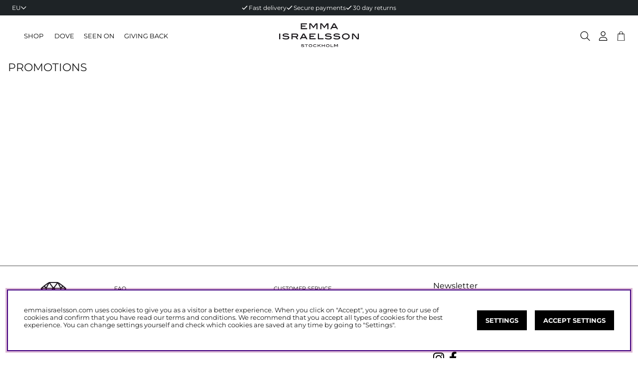

--- FILE ---
content_type: text/html; charset=UTF-8
request_url: https://emmaisraelsson.com/cgi-bin/ibutik/AIR_ibutik.fcgi?funk=steg_tva&extra=med&Kampanj_ID=7
body_size: 110547
content:





	




 


    
                          
    

    
                          

    
                 
      

    
     
    
     

    
                 
                          
       
      



<!DOCTYPE html>
<html lang="en">
	<head>
		<!-- ACM -->
<script nonce="NltjX-N4CZ1RzKKfuDcNPHByC2JhaRv_-jVPn5v3NFo" type="text/javascript"> var cm_active_categories = [1,2,3]; var cm_preactive_categories = []; var blocked_nodes = {}; var observer = new MutationObserver(function (mutations) { for(var i = 0; i < mutations.length; i++) { var _ref = mutations[i]; var addedNodes = _ref.addedNodes; for(var j = 0; j < addedNodes.length; j++) { var node = addedNodes[j]; if (node.nodeType === 1) { var src = node.src || ''; var type = node.type; var consent_type = ''; if (typeof node.attributes.consent_type !== 'undefined' && typeof node.attributes.consent_type.value !== 'undefined') consent_type = node.attributes.consent_type.value; if (blocked_content_type(consent_type)) { if (typeof blocked_nodes[consent_type] === 'undefined') blocked_nodes[consent_type] = []; var clone; if (node.tagName === 'SCRIPT') { clone = node.cloneNode(true); } else { clone = node; } clone.air_prev = node.previousElementSibling; clone.air_next = node.nextElementSibling; clone.air_parent = node.parentElement; blocked_nodes[consent_type].push(clone); if (node.tagName === 'SCRIPT') node.type = 'javascript/blocked'; node.parentElement.removeChild(node); var beforeScriptExecuteListener = function beforeScriptExecuteListener(event) { event.preventDefault(); }; node.addEventListener('beforescriptexecute', beforeScriptExecuteListener); } else { log_node(node, consent_type); } } } } }); observer.observe(document.documentElement, { childList: true, subtree: true }); var blocked_content_type = function blocked_content_type(consent_type) { var blocked = 0; if ((typeof(cm_active_categories) == "undefined" || cm_active_categories.includes(parseInt(consent_type))) && consent_type && !check_consent(consent_type, "") && consent_type > 1) blocked = 1; return blocked; }; var external_nodes = []; var internal_nodes = []; var inline_nodes = []; var log_node = function log_node(node, consent_type) { if (node.tagName === 'SCRIPT') { if (node.src && (node.src.indexOf(window.location.host) <= -1 || node.src.indexOf(window.location.host) > 10)) { external_nodes.push(node.src); } else if (node.src) { internal_nodes.push(node.src); } else { inline_nodes.push(node.innerHTML); } } }; document.addEventListener("DOMContentLoaded", function() { if (document.querySelector('#cookie_consent')) { init_cookie_consent(); } }); document.addEventListener("DOMContentLoaded", function() { let cookie_consent_wrapper = document.querySelector('#cookie_consent_manager_wrapper'); if(cookie_consent_wrapper){ /* If cookiebar is displayed we focus on this */ let cookie_consent = document.querySelector('#cookie_consent'); if(window.getComputedStyle(cookie_consent).display == 'block') { if(window.getComputedStyle(cookie_consent).position != 'fixed') { /* If the cookie bar styling is not yet loaded, we add position fixed to avoid unnecessary scrolling. */ window.cookie_consent.style.position = 'fixed'; } } /* If tabtrapping functions exsist we use them */ if (typeof(addTabTrapping)=== 'function' && typeof(removeTabTrapping)=== 'function'){ addTabTrapping(cookie_consent_wrapper); document.querySelector('#cookie_consent_manage').addEventListener("click", function(event){ removeTabTrapping(cookie_consent_wrapper); addTabTrapping(document.querySelector('#cookie_consent_manager')); }); document.querySelector('#cookie_consent_manager_confirm').addEventListener("click", function(event){ removeTabTrapping(document.querySelector('#cookie_consent_manager')); }); } if(window.getComputedStyle(cookie_consent).display == 'block') { cookie_consent.focus(); } } }); var init_cookie_consent = function init_cookie_consent(force) { var cookie_consent = get_cookie_consent("air_cookie_consent") || ""; var all_signed = 0; var consents = []; if (cookie_consent) { all_signed = 1; consents = JSON.parse(cookie_consent); var elements = document.querySelectorAll('#cookie_consent_manager input[type=checkbox]'); for (let element of elements) { if (typeof(consents[element.value]) == "undefined") all_signed = 0; } } else { var elements = document.querySelectorAll('#cookie_consent_manager input[type=checkbox][prechecked=true]'); for (let element of elements) { element.checked = true; } } if (!all_signed || force) { document.getElementById('cookie_consent').style.display = 'block'; var elements = document.querySelectorAll('#cookie_consent_manager input[type=checkbox]'); for (let element of elements) { if (consents[element.value]) element.checked = consents[element.value]; } init_acm_click_events(); } }; var init_acm_click_events = function() { document.getElementById("cookie_consent_manage").addEventListener("click", function () { let cookie_consent_manager = document.getElementById('cookie_consent_manager'); if (cookie_consent_manager) cookie_consent_manager.style.display = 'block'; let cookie_consent = document.getElementById('cookie_consent'); if (cookie_consent) cookie_consent.classList.add('managing'); document.querySelectorAll(".dimmer2").forEach(item => { item.addEventListener('click', event => { item.classList.add('active') }) }); }); document.getElementById("cookie_consent_manage_rec").addEventListener("click", function () { var elements = document.querySelectorAll('#cookie_consent_manager input[type=checkbox]'); for (let element of elements) { element.checked = true; } document.getElementById("cookie_consent_manager_confirm").dispatchEvent(new Event("click")); }); let cookie_consent_manager_accept = document.getElementById("cookie_consent_manager_accept"); if (cookie_consent_manager_accept) { cookie_consent_manager_accept.addEventListener("click", function () { cm_action(true); }); } document.getElementById("cookie_consent_manager_confirm").addEventListener("click", function () { cm_action(); }); document.querySelectorAll(".cookie_consent_manager_accept_req").forEach(item => { item.addEventListener('click', event => { cm_action(false); }) }); }; var cm_action = function(consent){ let cookie_consent = document.getElementById('cookie_consent'); if (cookie_consent) cookie_consent.style.display = 'none'; let cookie_consent_manager = document.getElementById('cookie_consent_manager'); if (cookie_consent_manager) cookie_consent_manager.style.display = 'none'; document.querySelectorAll(".dimmer2").forEach(item => { item.addEventListener('click', event => { item.classList.remove('active') }) }); var consents = {}; var elements = document.querySelectorAll('#cookie_consent_manager input[type=checkbox]'); for (let element of elements) { consents[element.value] = typeof(consent) !== "undefined" ? consent : element.checked; } consents[1] = true; var cookie_consents = JSON.stringify(consents); set_cookie_consent(cookie_consents); consent_action(cookie_consents); window.dispatchEvent(new Event("acm_change")); }; var set_cookie_consent = function set_cookie_consent(value) { var exdate = new Date(); exdate.setDate(exdate.getDate() + 30); document.cookie = "air_cookie_consent" + "=" + value + "; expires= " + exdate.toUTCString() + "; path=/" + (location.protocol === "https:" ? "; secure" : ""); }; var get_cookie_consent = function get_cookie_consent(name) { var nameEQ = name + "="; var ca = document.cookie.split('; '); for (let c of ca) { if (c.indexOf(nameEQ) === 0) return c.substring(nameEQ.length, c.length); } return null; }; var consent_action = function consent_action(cookie_consent) { var consent_data = JSON.parse(cookie_consent); for(var category_id in consent_data) { if (consent_data[category_id]) { approve_category(category_id); } } }; var approve_category = function(category_id) { if (typeof blocked_nodes[category_id] !== 'undefined') { for (let node of blocked_nodes[category_id]) { if (node.type == "text/javascript") { var script = document.createElement("script"); script.type = "text/javascript"; if (node.src) { script.src = node.src; } else if (node.innerHTML) { script.innerHTML = node.innerHTML; } document.getElementsByTagName("head")[0].appendChild(script); } else if (node.air_prev && node.air_parent) { cm_insertAfter(node, node.air_prev, node.air_parent); } else if (node.air_next && node.air_parent) { node.air_parent.insertBefore(node, node.air_next); } else if (node.air_parent) { node.air_parent.append(node); } } delete blocked_nodes[category_id]; } }; function cm_insertAfter(newNode, existingNode, parent) { parent.insertBefore(newNode, existingNode.nextSibling); } var check_consent = function check_consent(type, cookie_consent) { if (!type) return false; if (!cookie_consent) cookie_consent = get_cookie_consent("air_cookie_consent"); if (!cookie_consent) return (typeof(cm_preactive_categories) == "undefined" || cm_preactive_categories.includes(parseInt(type))); var consents = JSON.parse(cookie_consent); if (typeof(consents[type]) === 'undefined') return false; return consents[type]; }; </script>
<title>Emma Israelsson - timeless jewelry with Scandinavian design</title>
<!-- Meta -->
<meta http-equiv="Content-Type" content="text/html; charset=UTF-8">
<meta name="description" content="Buy jewelry in silver and gold from the well-known Scandinavian jewelry designer Emma Israelsson. The design is characterized by both stylistically pure and timeless jewelry, all created to be worn by themselves or layered to create your own unique look.">
<meta name="keywords" content="Jewelry, necklaces, bracelets, earrings, rings, Swedish jewelry, design jewelry, gold jewelry, silver jewelry, jewelry women, jewelry, gold necklace, silver necklace, Scandinavian design"/>
<meta name="robots" content="INDEX, FOLLOW">
<meta name="revisit-after" content="14 days">
<meta name="distribution" content="global">
<meta http-equiv="expires" content="0">
<meta name="theme-color" content="#000000" />
<!-- disables Compatibility view IE -->
<meta http-equiv="X-UA-Compatible" content="IE=9; IE=8; IE=7; IE=EDGE" />
<!-- Responsive and mobile friendly stuff -->
<meta name="HandheldFriendly" content="True">

<!--meta name="viewport" content="user-scalable=no, initial-scale=1.0, maximum-scale=1.0, width=device-width"-->
<meta name="viewport" content="initial-scale=1.0, maximum-scale=5.0, width=device-width">

<meta name="apple-mobile-web-app-capable" content="yes"/>
<meta name="mobile-web-app-capable" content="yes">

<link rel="canonical" href="" />

    <meta property="fb:admins" content=""/>

    <meta property="fb:app_id" content=""/>

    <meta property="og:site_name" content=""/>






	








<!-- Preloads -->
<link rel="preload" as="font" href="/themes/main/design/css/webfonts/Montserrat-Light.woff2" onload="this.rel='font'" crossorigin>
<link rel="preload" as="font" href="/themes/main/design/css/webfonts/Montserrat-Regular.woff2" onload="this.rel='font'" crossorigin>
<link rel="preload" as="font" href="/themes/main/design/css/webfonts/Montserrat-Medium.woff2" onload="this.rel='font'" crossorigin>
<link rel="preload" as="font" href="/themes/main/design/css/webfonts/Montserrat-SemiBold.woff2" onload="this.rel='font'" crossorigin>
<link rel="preload" as="font" href="/themes/main/design/css/webfonts/Montserrat-Bold.woff2" onload="this.rel='font'" crossorigin>

<link rel="preload" as="font" href="/themes/stargazing/design/css/webfonts/fa-light-300.woff2" onload="this.rel='font'" crossorigin>
<link rel="preload" as="font" href="/themes/stargazing/design/css/webfonts/fa-regular-400.woff2" onload="this.rel='font'" crossorigin>
<link rel="preload" as="font" href="/themes/stargazing/design/css/webfonts/fa-solid-900.woff2" onload="this.rel='font'" crossorigin>




<!--Favicon test-->
<link rel="shortcut icon" href="/favicon/favicon.ico" />
<link rel="icon" type="image/png" href="/favicon/favicon-96x96.png" sizes="96x96" />
<link rel="icon" type="image/svg+xml" href="/favicon/favicon.svg" />
<link rel="apple-touch-icon" sizes="180x180" href="/favicon/apple-touch-icon.png" />
<link rel="manifest" href="/favicon/site.webmanifest" />

<!-- Includes -->




	







<script nonce="NltjX-N4CZ1RzKKfuDcNPHByC2JhaRv_-jVPn5v3NFo">/** FILE: /themes/default/design/script/jquery-3.6.3.min.js **/
!function(e,t){"use strict";"object"==typeof module&&"object"==typeof module.exports?module.exports=e.document?t(e,!0):function(e){if(!e.document)throw new Error("jQuery requires a window with a document");return t(e)}:t(e)}("undefined"!=typeof window?window:this,function(C,e){"use strict";var t=[],r=Object.getPrototypeOf,s=t.slice,g=t.flat?function(e){return t.flat.call(e)}:function(e){return t.concat.apply([],e)},u=t.push,i=t.indexOf,n={},o=n.toString,y=n.hasOwnProperty,a=y.toString,l=a.call(Object),v={},m=function(e){return"function"==typeof e&&"number"!=typeof e.nodeType&&"function"!=typeof e.item},x=function(e){return null!=e&&e===e.window},S=C.document,c={type:!0,src:!0,nonce:!0,noModule:!0};function b(e,t,n){var r,i,o=(n=n||S).createElement("script");if(o.text=e,t)for(r in c)(i=t[r]||t.getAttribute&&t.getAttribute(r))&&o.setAttribute(r,i);n.head.appendChild(o).parentNode.removeChild(o)}function w(e){return null==e?e+"":"object"==typeof e||"function"==typeof e?n[o.call(e)]||"object":typeof e}var f="3.6.3",E=function(e,t){return new E.fn.init(e,t)};function p(e){var t=!!e&&"length"in e&&e.length,n=w(e);return!m(e)&&!x(e)&&("array"===n||0===t||"number"==typeof t&&0<t&&t-1 in e)}E.fn=E.prototype={jquery:f,constructor:E,length:0,toArray:function(){return s.call(this)},get:function(e){return null==e?s.call(this):e<0?this[e+this.length]:this[e]},pushStack:function(e){var t=E.merge(this.constructor(),e);return t.prevObject=this,t},each:function(e){return E.each(this,e)},map:function(n){return this.pushStack(E.map(this,function(e,t){return n.call(e,t,e)}))},slice:function(){return this.pushStack(s.apply(this,arguments))},first:function(){return this.eq(0)},last:function(){return this.eq(-1)},even:function(){return this.pushStack(E.grep(this,function(e,t){return(t+1)%2}))},odd:function(){return this.pushStack(E.grep(this,function(e,t){return t%2}))},eq:function(e){var t=this.length,n=+e+(e<0?t:0);return this.pushStack(0<=n&&n<t?[this[n]]:[])},end:function(){return this.prevObject||this.constructor()},push:u,sort:t.sort,splice:t.splice},E.extend=E.fn.extend=function(){var e,t,n,r,i,o,a=arguments[0]||{},s=1,u=arguments.length,l=!1;for("boolean"==typeof a&&(l=a,a=arguments[s]||{},s++),"object"==typeof a||m(a)||(a={}),s===u&&(a=this,s--);s<u;s++)if(null!=(e=arguments[s]))for(t in e)r=e[t],"__proto__"!==t&&a!==r&&(l&&r&&(E.isPlainObject(r)||(i=Array.isArray(r)))?(n=a[t],o=i&&!Array.isArray(n)?[]:i||E.isPlainObject(n)?n:{},i=!1,a[t]=E.extend(l,o,r)):void 0!==r&&(a[t]=r));return a},E.extend({expando:"jQuery"+(f+Math.random()).replace(/\D/g,""),isReady:!0,error:function(e){throw new Error(e)},noop:function(){},isPlainObject:function(e){var t,n;return!(!e||"[object Object]"!==o.call(e))&&(!(t=r(e))||"function"==typeof(n=y.call(t,"constructor")&&t.constructor)&&a.call(n)===l)},isEmptyObject:function(e){var t;for(t in e)return!1;return!0},globalEval:function(e,t,n){b(e,{nonce:t&&t.nonce},n)},each:function(e,t){var n,r=0;if(p(e)){for(n=e.length;r<n;r++)if(!1===t.call(e[r],r,e[r]))break}else for(r in e)if(!1===t.call(e[r],r,e[r]))break;return e},makeArray:function(e,t){var n=t||[];return null!=e&&(p(Object(e))?E.merge(n,"string"==typeof e?[e]:e):u.call(n,e)),n},inArray:function(e,t,n){return null==t?-1:i.call(t,e,n)},merge:function(e,t){for(var n=+t.length,r=0,i=e.length;r<n;r++)e[i++]=t[r];return e.length=i,e},grep:function(e,t,n){for(var r=[],i=0,o=e.length,a=!n;i<o;i++)!t(e[i],i)!==a&&r.push(e[i]);return r},map:function(e,t,n){var r,i,o=0,a=[];if(p(e))for(r=e.length;o<r;o++)null!=(i=t(e[o],o,n))&&a.push(i);else for(o in e)null!=(i=t(e[o],o,n))&&a.push(i);return g(a)},guid:1,support:v}),"function"==typeof Symbol&&(E.fn[Symbol.iterator]=t[Symbol.iterator]),E.each("Boolean Number String Function Array Date RegExp Object Error Symbol".split(" "),function(e,t){n["[object "+t+"]"]=t.toLowerCase()});var d=function(n){var e,d,b,o,i,h,f,g,w,u,l,T,C,a,S,y,s,c,v,E="sizzle"+1*new Date,p=n.document,k=0,r=0,m=ue(),x=ue(),A=ue(),N=ue(),j=function(e,t){return e===t&&(l=!0),0},D={}.hasOwnProperty,t=[],q=t.pop,L=t.push,H=t.push,O=t.slice,P=function(e,t){for(var n=0,r=e.length;n<r;n++)if(e[n]===t)return n;return-1},R="checked|selected|async|autofocus|autoplay|controls|defer|disabled|hidden|ismap|loop|multiple|open|readonly|required|scoped",M="[\\x20\\t\\r\\n\\f]",I="(?:\\\\[\\da-fA-F]{1,6}"+M+"?|\\\\[^\\r\\n\\f]|[\\w-]|[^\0-\\x7f])+",W="\\["+M+"*("+I+")(?:"+M+"*([*^$|!~]?=)"+M+"*(?:'((?:\\\\.|[^\\\\'])*)'|\"((?:\\\\.|[^\\\\\"])*)\"|("+I+"))|)"+M+"*\\]",F=":("+I+")(?:\\((('((?:\\\\.|[^\\\\'])*)'|\"((?:\\\\.|[^\\\\\"])*)\")|((?:\\\\.|[^\\\\()[\\]]|"+W+")*)|.*)\\)|)",$=new RegExp(M+"+","g"),B=new RegExp("^"+M+"+|((?:^|[^\\\\])(?:\\\\.)*)"+M+"+$","g"),_=new RegExp("^"+M+"*,"+M+"*"),z=new RegExp("^"+M+"*([>+~]|"+M+")"+M+"*"),U=new RegExp(M+"|>"),X=new RegExp(F),V=new RegExp("^"+I+"$"),G={ID:new RegExp("^#("+I+")"),CLASS:new RegExp("^\\.("+I+")"),TAG:new RegExp("^("+I+"|[*])"),ATTR:new RegExp("^"+W),PSEUDO:new RegExp("^"+F),CHILD:new RegExp("^:(only|first|last|nth|nth-last)-(child|of-type)(?:\\("+M+"*(even|odd|(([+-]|)(\\d*)n|)"+M+"*(?:([+-]|)"+M+"*(\\d+)|))"+M+"*\\)|)","i"),bool:new RegExp("^(?:"+R+")$","i"),needsContext:new RegExp("^"+M+"*[>+~]|:(even|odd|eq|gt|lt|nth|first|last)(?:\\("+M+"*((?:-\\d)?\\d*)"+M+"*\\)|)(?=[^-]|$)","i")},Y=/HTML$/i,Q=/^(?:input|select|textarea|button)$/i,J=/^h\d$/i,K=/^[^{]+\{\s*\[native \w/,Z=/^(?:#([\w-]+)|(\w+)|\.([\w-]+))$/,ee=/[+~]/,te=new RegExp("\\\\[\\da-fA-F]{1,6}"+M+"?|\\\\([^\\r\\n\\f])","g"),ne=function(e,t){var n="0x"+e.slice(1)-65536;return t||(n<0?String.fromCharCode(n+65536):String.fromCharCode(n>>10|55296,1023&n|56320))},re=/([\0-\x1f\x7f]|^-?\d)|^-$|[^\0-\x1f\x7f-\uFFFF\w-]/g,ie=function(e,t){return t?"\0"===e?"\ufffd":e.slice(0,-1)+"\\"+e.charCodeAt(e.length-1).toString(16)+" ":"\\"+e},oe=function(){T()},ae=be(function(e){return!0===e.disabled&&"fieldset"===e.nodeName.toLowerCase()},{dir:"parentNode",next:"legend"});try{H.apply(t=O.call(p.childNodes),p.childNodes),t[p.childNodes.length].nodeType}catch(e){H={apply:t.length?function(e,t){L.apply(e,O.call(t))}:function(e,t){var n=e.length,r=0;while(e[n++]=t[r++]);e.length=n-1}}}function se(t,e,n,r){var i,o,a,s,u,l,c,f=e&&e.ownerDocument,p=e?e.nodeType:9;if(n=n||[],"string"!=typeof t||!t||1!==p&&9!==p&&11!==p)return n;if(!r&&(T(e),e=e||C,S)){if(11!==p&&(u=Z.exec(t)))if(i=u[1]){if(9===p){if(!(a=e.getElementById(i)))return n;if(a.id===i)return n.push(a),n}else if(f&&(a=f.getElementById(i))&&v(e,a)&&a.id===i)return n.push(a),n}else{if(u[2])return H.apply(n,e.getElementsByTagName(t)),n;if((i=u[3])&&d.getElementsByClassName&&e.getElementsByClassName)return H.apply(n,e.getElementsByClassName(i)),n}if(d.qsa&&!N[t+" "]&&(!y||!y.test(t))&&(1!==p||"object"!==e.nodeName.toLowerCase())){if(c=t,f=e,1===p&&(U.test(t)||z.test(t))){(f=ee.test(t)&&ve(e.parentNode)||e)===e&&d.scope||((s=e.getAttribute("id"))?s=s.replace(re,ie):e.setAttribute("id",s=E)),o=(l=h(t)).length;while(o--)l[o]=(s?"#"+s:":scope")+" "+xe(l[o]);c=l.join(",")}try{if(d.cssSupportsSelector&&!CSS.supports("selector(:is("+c+"))"))throw new Error;return H.apply(n,f.querySelectorAll(c)),n}catch(e){N(t,!0)}finally{s===E&&e.removeAttribute("id")}}}return g(t.replace(B,"$1"),e,n,r)}function ue(){var r=[];return function e(t,n){return r.push(t+" ")>b.cacheLength&&delete e[r.shift()],e[t+" "]=n}}function le(e){return e[E]=!0,e}function ce(e){var t=C.createElement("fieldset");try{return!!e(t)}catch(e){return!1}finally{t.parentNode&&t.parentNode.removeChild(t),t=null}}function fe(e,t){var n=e.split("|"),r=n.length;while(r--)b.attrHandle[n[r]]=t}function pe(e,t){var n=t&&e,r=n&&1===e.nodeType&&1===t.nodeType&&e.sourceIndex-t.sourceIndex;if(r)return r;if(n)while(n=n.nextSibling)if(n===t)return-1;return e?1:-1}function de(t){return function(e){return"input"===e.nodeName.toLowerCase()&&e.type===t}}function he(n){return function(e){var t=e.nodeName.toLowerCase();return("input"===t||"button"===t)&&e.type===n}}function ge(t){return function(e){return"form"in e?e.parentNode&&!1===e.disabled?"label"in e?"label"in e.parentNode?e.parentNode.disabled===t:e.disabled===t:e.isDisabled===t||e.isDisabled!==!t&&ae(e)===t:e.disabled===t:"label"in e&&e.disabled===t}}function ye(a){return le(function(o){return o=+o,le(function(e,t){var n,r=a([],e.length,o),i=r.length;while(i--)e[n=r[i]]&&(e[n]=!(t[n]=e[n]))})})}function ve(e){return e&&"undefined"!=typeof e.getElementsByTagName&&e}for(e in d=se.support={},i=se.isXML=function(e){var t=e&&e.namespaceURI,n=e&&(e.ownerDocument||e).documentElement;return!Y.test(t||n&&n.nodeName||"HTML")},T=se.setDocument=function(e){var t,n,r=e?e.ownerDocument||e:p;return r!=C&&9===r.nodeType&&r.documentElement&&(a=(C=r).documentElement,S=!i(C),p!=C&&(n=C.defaultView)&&n.top!==n&&(n.addEventListener?n.addEventListener("unload",oe,!1):n.attachEvent&&n.attachEvent("onunload",oe)),d.scope=ce(function(e){return a.appendChild(e).appendChild(C.createElement("div")),"undefined"!=typeof e.querySelectorAll&&!e.querySelectorAll(":scope fieldset div").length}),d.cssSupportsSelector=ce(function(){return CSS.supports("selector(*)")&&C.querySelectorAll(":is(:jqfake)")&&!CSS.supports("selector(:is(*,:jqfake))")}),d.attributes=ce(function(e){return e.className="i",!e.getAttribute("className")}),d.getElementsByTagName=ce(function(e){return e.appendChild(C.createComment("")),!e.getElementsByTagName("*").length}),d.getElementsByClassName=K.test(C.getElementsByClassName),d.getById=ce(function(e){return a.appendChild(e).id=E,!C.getElementsByName||!C.getElementsByName(E).length}),d.getById?(b.filter.ID=function(e){var t=e.replace(te,ne);return function(e){return e.getAttribute("id")===t}},b.find.ID=function(e,t){if("undefined"!=typeof t.getElementById&&S){var n=t.getElementById(e);return n?[n]:[]}}):(b.filter.ID=function(e){var n=e.replace(te,ne);return function(e){var t="undefined"!=typeof e.getAttributeNode&&e.getAttributeNode("id");return t&&t.value===n}},b.find.ID=function(e,t){if("undefined"!=typeof t.getElementById&&S){var n,r,i,o=t.getElementById(e);if(o){if((n=o.getAttributeNode("id"))&&n.value===e)return[o];i=t.getElementsByName(e),r=0;while(o=i[r++])if((n=o.getAttributeNode("id"))&&n.value===e)return[o]}return[]}}),b.find.TAG=d.getElementsByTagName?function(e,t){return"undefined"!=typeof t.getElementsByTagName?t.getElementsByTagName(e):d.qsa?t.querySelectorAll(e):void 0}:function(e,t){var n,r=[],i=0,o=t.getElementsByTagName(e);if("*"===e){while(n=o[i++])1===n.nodeType&&r.push(n);return r}return o},b.find.CLASS=d.getElementsByClassName&&function(e,t){if("undefined"!=typeof t.getElementsByClassName&&S)return t.getElementsByClassName(e)},s=[],y=[],(d.qsa=K.test(C.querySelectorAll))&&(ce(function(e){var t;a.appendChild(e).innerHTML="<a id='"+E+"'></a><select id='"+E+"-\r\\' msallowcapture=''><option selected=''></option></select>",e.querySelectorAll("[msallowcapture^='']").length&&y.push("[*^$]="+M+"*(?:''|\"\")"),e.querySelectorAll("[selected]").length||y.push("\\["+M+"*(?:value|"+R+")"),e.querySelectorAll("[id~="+E+"-]").length||y.push("~="),(t=C.createElement("input")).setAttribute("name",""),e.appendChild(t),e.querySelectorAll("[name='']").length||y.push("\\["+M+"*name"+M+"*="+M+"*(?:''|\"\")"),e.querySelectorAll(":checked").length||y.push(":checked"),e.querySelectorAll("a#"+E+"+*").length||y.push(".#.+[+~]"),e.querySelectorAll("\\\f"),y.push("[\\r\\n\\f]")}),ce(function(e){e.innerHTML="<a href='' disabled='disabled'></a><select disabled='disabled'><option/></select>";var t=C.createElement("input");t.setAttribute("type","hidden"),e.appendChild(t).setAttribute("name","D"),e.querySelectorAll("[name=d]").length&&y.push("name"+M+"*[*^$|!~]?="),2!==e.querySelectorAll(":enabled").length&&y.push(":enabled",":disabled"),a.appendChild(e).disabled=!0,2!==e.querySelectorAll(":disabled").length&&y.push(":enabled",":disabled"),e.querySelectorAll("*,:x"),y.push(",.*:")})),(d.matchesSelector=K.test(c=a.matches||a.webkitMatchesSelector||a.mozMatchesSelector||a.oMatchesSelector||a.msMatchesSelector))&&ce(function(e){d.disconnectedMatch=c.call(e,"*"),c.call(e,"[s!='']:x"),s.push("!=",F)}),d.cssSupportsSelector||y.push(":has"),y=y.length&&new RegExp(y.join("|")),s=s.length&&new RegExp(s.join("|")),t=K.test(a.compareDocumentPosition),v=t||K.test(a.contains)?function(e,t){var n=9===e.nodeType&&e.documentElement||e,r=t&&t.parentNode;return e===r||!(!r||1!==r.nodeType||!(n.contains?n.contains(r):e.compareDocumentPosition&&16&e.compareDocumentPosition(r)))}:function(e,t){if(t)while(t=t.parentNode)if(t===e)return!0;return!1},j=t?function(e,t){if(e===t)return l=!0,0;var n=!e.compareDocumentPosition-!t.compareDocumentPosition;return n||(1&(n=(e.ownerDocument||e)==(t.ownerDocument||t)?e.compareDocumentPosition(t):1)||!d.sortDetached&&t.compareDocumentPosition(e)===n?e==C||e.ownerDocument==p&&v(p,e)?-1:t==C||t.ownerDocument==p&&v(p,t)?1:u?P(u,e)-P(u,t):0:4&n?-1:1)}:function(e,t){if(e===t)return l=!0,0;var n,r=0,i=e.parentNode,o=t.parentNode,a=[e],s=[t];if(!i||!o)return e==C?-1:t==C?1:i?-1:o?1:u?P(u,e)-P(u,t):0;if(i===o)return pe(e,t);n=e;while(n=n.parentNode)a.unshift(n);n=t;while(n=n.parentNode)s.unshift(n);while(a[r]===s[r])r++;return r?pe(a[r],s[r]):a[r]==p?-1:s[r]==p?1:0}),C},se.matches=function(e,t){return se(e,null,null,t)},se.matchesSelector=function(e,t){if(T(e),d.matchesSelector&&S&&!N[t+" "]&&(!s||!s.test(t))&&(!y||!y.test(t)))try{var n=c.call(e,t);if(n||d.disconnectedMatch||e.document&&11!==e.document.nodeType)return n}catch(e){N(t,!0)}return 0<se(t,C,null,[e]).length},se.contains=function(e,t){return(e.ownerDocument||e)!=C&&T(e),v(e,t)},se.attr=function(e,t){(e.ownerDocument||e)!=C&&T(e);var n=b.attrHandle[t.toLowerCase()],r=n&&D.call(b.attrHandle,t.toLowerCase())?n(e,t,!S):void 0;return void 0!==r?r:d.attributes||!S?e.getAttribute(t):(r=e.getAttributeNode(t))&&r.specified?r.value:null},se.escape=function(e){return(e+"").replace(re,ie)},se.error=function(e){throw new Error("Syntax error, unrecognized expression: "+e)},se.uniqueSort=function(e){var t,n=[],r=0,i=0;if(l=!d.detectDuplicates,u=!d.sortStable&&e.slice(0),e.sort(j),l){while(t=e[i++])t===e[i]&&(r=n.push(i));while(r--)e.splice(n[r],1)}return u=null,e},o=se.getText=function(e){var t,n="",r=0,i=e.nodeType;if(i){if(1===i||9===i||11===i){if("string"==typeof e.textContent)return e.textContent;for(e=e.firstChild;e;e=e.nextSibling)n+=o(e)}else if(3===i||4===i)return e.nodeValue}else while(t=e[r++])n+=o(t);return n},(b=se.selectors={cacheLength:50,createPseudo:le,match:G,attrHandle:{},find:{},relative:{">":{dir:"parentNode",first:!0}," ":{dir:"parentNode"},"+":{dir:"previousSibling",first:!0},"~":{dir:"previousSibling"}},preFilter:{ATTR:function(e){return e[1]=e[1].replace(te,ne),e[3]=(e[3]||e[4]||e[5]||"").replace(te,ne),"~="===e[2]&&(e[3]=" "+e[3]+" "),e.slice(0,4)},CHILD:function(e){return e[1]=e[1].toLowerCase(),"nth"===e[1].slice(0,3)?(e[3]||se.error(e[0]),e[4]=+(e[4]?e[5]+(e[6]||1):2*("even"===e[3]||"odd"===e[3])),e[5]=+(e[7]+e[8]||"odd"===e[3])):e[3]&&se.error(e[0]),e},PSEUDO:function(e){var t,n=!e[6]&&e[2];return G.CHILD.test(e[0])?null:(e[3]?e[2]=e[4]||e[5]||"":n&&X.test(n)&&(t=h(n,!0))&&(t=n.indexOf(")",n.length-t)-n.length)&&(e[0]=e[0].slice(0,t),e[2]=n.slice(0,t)),e.slice(0,3))}},filter:{TAG:function(e){var t=e.replace(te,ne).toLowerCase();return"*"===e?function(){return!0}:function(e){return e.nodeName&&e.nodeName.toLowerCase()===t}},CLASS:function(e){var t=m[e+" "];return t||(t=new RegExp("(^|"+M+")"+e+"("+M+"|$)"))&&m(e,function(e){return t.test("string"==typeof e.className&&e.className||"undefined"!=typeof e.getAttribute&&e.getAttribute("class")||"")})},ATTR:function(n,r,i){return function(e){var t=se.attr(e,n);return null==t?"!="===r:!r||(t+="","="===r?t===i:"!="===r?t!==i:"^="===r?i&&0===t.indexOf(i):"*="===r?i&&-1<t.indexOf(i):"$="===r?i&&t.slice(-i.length)===i:"~="===r?-1<(" "+t.replace($," ")+" ").indexOf(i):"|="===r&&(t===i||t.slice(0,i.length+1)===i+"-"))}},CHILD:function(h,e,t,g,y){var v="nth"!==h.slice(0,3),m="last"!==h.slice(-4),x="of-type"===e;return 1===g&&0===y?function(e){return!!e.parentNode}:function(e,t,n){var r,i,o,a,s,u,l=v!==m?"nextSibling":"previousSibling",c=e.parentNode,f=x&&e.nodeName.toLowerCase(),p=!n&&!x,d=!1;if(c){if(v){while(l){a=e;while(a=a[l])if(x?a.nodeName.toLowerCase()===f:1===a.nodeType)return!1;u=l="only"===h&&!u&&"nextSibling"}return!0}if(u=[m?c.firstChild:c.lastChild],m&&p){d=(s=(r=(i=(o=(a=c)[E]||(a[E]={}))[a.uniqueID]||(o[a.uniqueID]={}))[h]||[])[0]===k&&r[1])&&r[2],a=s&&c.childNodes[s];while(a=++s&&a&&a[l]||(d=s=0)||u.pop())if(1===a.nodeType&&++d&&a===e){i[h]=[k,s,d];break}}else if(p&&(d=s=(r=(i=(o=(a=e)[E]||(a[E]={}))[a.uniqueID]||(o[a.uniqueID]={}))[h]||[])[0]===k&&r[1]),!1===d)while(a=++s&&a&&a[l]||(d=s=0)||u.pop())if((x?a.nodeName.toLowerCase()===f:1===a.nodeType)&&++d&&(p&&((i=(o=a[E]||(a[E]={}))[a.uniqueID]||(o[a.uniqueID]={}))[h]=[k,d]),a===e))break;return(d-=y)===g||d%g==0&&0<=d/g}}},PSEUDO:function(e,o){var t,a=b.pseudos[e]||b.setFilters[e.toLowerCase()]||se.error("unsupported pseudo: "+e);return a[E]?a(o):1<a.length?(t=[e,e,"",o],b.setFilters.hasOwnProperty(e.toLowerCase())?le(function(e,t){var n,r=a(e,o),i=r.length;while(i--)e[n=P(e,r[i])]=!(t[n]=r[i])}):function(e){return a(e,0,t)}):a}},pseudos:{not:le(function(e){var r=[],i=[],s=f(e.replace(B,"$1"));return s[E]?le(function(e,t,n,r){var i,o=s(e,null,r,[]),a=e.length;while(a--)(i=o[a])&&(e[a]=!(t[a]=i))}):function(e,t,n){return r[0]=e,s(r,null,n,i),r[0]=null,!i.pop()}}),has:le(function(t){return function(e){return 0<se(t,e).length}}),contains:le(function(t){return t=t.replace(te,ne),function(e){return-1<(e.textContent||o(e)).indexOf(t)}}),lang:le(function(n){return V.test(n||"")||se.error("unsupported lang: "+n),n=n.replace(te,ne).toLowerCase(),function(e){var t;do{if(t=S?e.lang:e.getAttribute("xml:lang")||e.getAttribute("lang"))return(t=t.toLowerCase())===n||0===t.indexOf(n+"-")}while((e=e.parentNode)&&1===e.nodeType);return!1}}),target:function(e){var t=n.location&&n.location.hash;return t&&t.slice(1)===e.id},root:function(e){return e===a},focus:function(e){return e===C.activeElement&&(!C.hasFocus||C.hasFocus())&&!!(e.type||e.href||~e.tabIndex)},enabled:ge(!1),disabled:ge(!0),checked:function(e){var t=e.nodeName.toLowerCase();return"input"===t&&!!e.checked||"option"===t&&!!e.selected},selected:function(e){return e.parentNode&&e.parentNode.selectedIndex,!0===e.selected},empty:function(e){for(e=e.firstChild;e;e=e.nextSibling)if(e.nodeType<6)return!1;return!0},parent:function(e){return!b.pseudos.empty(e)},header:function(e){return J.test(e.nodeName)},input:function(e){return Q.test(e.nodeName)},button:function(e){var t=e.nodeName.toLowerCase();return"input"===t&&"button"===e.type||"button"===t},text:function(e){var t;return"input"===e.nodeName.toLowerCase()&&"text"===e.type&&(null==(t=e.getAttribute("type"))||"text"===t.toLowerCase())},first:ye(function(){return[0]}),last:ye(function(e,t){return[t-1]}),eq:ye(function(e,t,n){return[n<0?n+t:n]}),even:ye(function(e,t){for(var n=0;n<t;n+=2)e.push(n);return e}),odd:ye(function(e,t){for(var n=1;n<t;n+=2)e.push(n);return e}),lt:ye(function(e,t,n){for(var r=n<0?n+t:t<n?t:n;0<=--r;)e.push(r);return e}),gt:ye(function(e,t,n){for(var r=n<0?n+t:n;++r<t;)e.push(r);return e})}}).pseudos.nth=b.pseudos.eq,{radio:!0,checkbox:!0,file:!0,password:!0,image:!0})b.pseudos[e]=de(e);for(e in{submit:!0,reset:!0})b.pseudos[e]=he(e);function me(){}function xe(e){for(var t=0,n=e.length,r="";t<n;t++)r+=e[t].value;return r}function be(s,e,t){var u=e.dir,l=e.next,c=l||u,f=t&&"parentNode"===c,p=r++;return e.first?function(e,t,n){while(e=e[u])if(1===e.nodeType||f)return s(e,t,n);return!1}:function(e,t,n){var r,i,o,a=[k,p];if(n){while(e=e[u])if((1===e.nodeType||f)&&s(e,t,n))return!0}else while(e=e[u])if(1===e.nodeType||f)if(i=(o=e[E]||(e[E]={}))[e.uniqueID]||(o[e.uniqueID]={}),l&&l===e.nodeName.toLowerCase())e=e[u]||e;else{if((r=i[c])&&r[0]===k&&r[1]===p)return a[2]=r[2];if((i[c]=a)[2]=s(e,t,n))return!0}return!1}}function we(i){return 1<i.length?function(e,t,n){var r=i.length;while(r--)if(!i[r](e,t,n))return!1;return!0}:i[0]}function Te(e,t,n,r,i){for(var o,a=[],s=0,u=e.length,l=null!=t;s<u;s++)(o=e[s])&&(n&&!n(o,r,i)||(a.push(o),l&&t.push(s)));return a}function Ce(d,h,g,y,v,e){return y&&!y[E]&&(y=Ce(y)),v&&!v[E]&&(v=Ce(v,e)),le(function(e,t,n,r){var i,o,a,s=[],u=[],l=t.length,c=e||function(e,t,n){for(var r=0,i=t.length;r<i;r++)se(e,t[r],n);return n}(h||"*",n.nodeType?[n]:n,[]),f=!d||!e&&h?c:Te(c,s,d,n,r),p=g?v||(e?d:l||y)?[]:t:f;if(g&&g(f,p,n,r),y){i=Te(p,u),y(i,[],n,r),o=i.length;while(o--)(a=i[o])&&(p[u[o]]=!(f[u[o]]=a))}if(e){if(v||d){if(v){i=[],o=p.length;while(o--)(a=p[o])&&i.push(f[o]=a);v(null,p=[],i,r)}o=p.length;while(o--)(a=p[o])&&-1<(i=v?P(e,a):s[o])&&(e[i]=!(t[i]=a))}}else p=Te(p===t?p.splice(l,p.length):p),v?v(null,t,p,r):H.apply(t,p)})}function Se(e){for(var i,t,n,r=e.length,o=b.relative[e[0].type],a=o||b.relative[" "],s=o?1:0,u=be(function(e){return e===i},a,!0),l=be(function(e){return-1<P(i,e)},a,!0),c=[function(e,t,n){var r=!o&&(n||t!==w)||((i=t).nodeType?u(e,t,n):l(e,t,n));return i=null,r}];s<r;s++)if(t=b.relative[e[s].type])c=[be(we(c),t)];else{if((t=b.filter[e[s].type].apply(null,e[s].matches))[E]){for(n=++s;n<r;n++)if(b.relative[e[n].type])break;return Ce(1<s&&we(c),1<s&&xe(e.slice(0,s-1).concat({value:" "===e[s-2].type?"*":""})).replace(B,"$1"),t,s<n&&Se(e.slice(s,n)),n<r&&Se(e=e.slice(n)),n<r&&xe(e))}c.push(t)}return we(c)}return me.prototype=b.filters=b.pseudos,b.setFilters=new me,h=se.tokenize=function(e,t){var n,r,i,o,a,s,u,l=x[e+" "];if(l)return t?0:l.slice(0);a=e,s=[],u=b.preFilter;while(a){for(o in n&&!(r=_.exec(a))||(r&&(a=a.slice(r[0].length)||a),s.push(i=[])),n=!1,(r=z.exec(a))&&(n=r.shift(),i.push({value:n,type:r[0].replace(B," ")}),a=a.slice(n.length)),b.filter)!(r=G[o].exec(a))||u[o]&&!(r=u[o](r))||(n=r.shift(),i.push({value:n,type:o,matches:r}),a=a.slice(n.length));if(!n)break}return t?a.length:a?se.error(e):x(e,s).slice(0)},f=se.compile=function(e,t){var n,y,v,m,x,r,i=[],o=[],a=A[e+" "];if(!a){t||(t=h(e)),n=t.length;while(n--)(a=Se(t[n]))[E]?i.push(a):o.push(a);(a=A(e,(y=o,m=0<(v=i).length,x=0<y.length,r=function(e,t,n,r,i){var o,a,s,u=0,l="0",c=e&&[],f=[],p=w,d=e||x&&b.find.TAG("*",i),h=k+=null==p?1:Math.random()||.1,g=d.length;for(i&&(w=t==C||t||i);l!==g&&null!=(o=d[l]);l++){if(x&&o){a=0,t||o.ownerDocument==C||(T(o),n=!S);while(s=y[a++])if(s(o,t||C,n)){r.push(o);break}i&&(k=h)}m&&((o=!s&&o)&&u--,e&&c.push(o))}if(u+=l,m&&l!==u){a=0;while(s=v[a++])s(c,f,t,n);if(e){if(0<u)while(l--)c[l]||f[l]||(f[l]=q.call(r));f=Te(f)}H.apply(r,f),i&&!e&&0<f.length&&1<u+v.length&&se.uniqueSort(r)}return i&&(k=h,w=p),c},m?le(r):r))).selector=e}return a},g=se.select=function(e,t,n,r){var i,o,a,s,u,l="function"==typeof e&&e,c=!r&&h(e=l.selector||e);if(n=n||[],1===c.length){if(2<(o=c[0]=c[0].slice(0)).length&&"ID"===(a=o[0]).type&&9===t.nodeType&&S&&b.relative[o[1].type]){if(!(t=(b.find.ID(a.matches[0].replace(te,ne),t)||[])[0]))return n;l&&(t=t.parentNode),e=e.slice(o.shift().value.length)}i=G.needsContext.test(e)?0:o.length;while(i--){if(a=o[i],b.relative[s=a.type])break;if((u=b.find[s])&&(r=u(a.matches[0].replace(te,ne),ee.test(o[0].type)&&ve(t.parentNode)||t))){if(o.splice(i,1),!(e=r.length&&xe(o)))return H.apply(n,r),n;break}}}return(l||f(e,c))(r,t,!S,n,!t||ee.test(e)&&ve(t.parentNode)||t),n},d.sortStable=E.split("").sort(j).join("")===E,d.detectDuplicates=!!l,T(),d.sortDetached=ce(function(e){return 1&e.compareDocumentPosition(C.createElement("fieldset"))}),ce(function(e){return e.innerHTML="<a href='#'></a>","#"===e.firstChild.getAttribute("href")})||fe("type|href|height|width",function(e,t,n){if(!n)return e.getAttribute(t,"type"===t.toLowerCase()?1:2)}),d.attributes&&ce(function(e){return e.innerHTML="<input/>",e.firstChild.setAttribute("value",""),""===e.firstChild.getAttribute("value")})||fe("value",function(e,t,n){if(!n&&"input"===e.nodeName.toLowerCase())return e.defaultValue}),ce(function(e){return null==e.getAttribute("disabled")})||fe(R,function(e,t,n){var r;if(!n)return!0===e[t]?t.toLowerCase():(r=e.getAttributeNode(t))&&r.specified?r.value:null}),se}(C);E.find=d,E.expr=d.selectors,E.expr[":"]=E.expr.pseudos,E.uniqueSort=E.unique=d.uniqueSort,E.text=d.getText,E.isXMLDoc=d.isXML,E.contains=d.contains,E.escapeSelector=d.escape;var h=function(e,t,n){var r=[],i=void 0!==n;while((e=e[t])&&9!==e.nodeType)if(1===e.nodeType){if(i&&E(e).is(n))break;r.push(e)}return r},T=function(e,t){for(var n=[];e;e=e.nextSibling)1===e.nodeType&&e!==t&&n.push(e);return n},k=E.expr.match.needsContext;function A(e,t){return e.nodeName&&e.nodeName.toLowerCase()===t.toLowerCase()}var N=/^<([a-z][^\/\0>:\x20\t\r\n\f]*)[\x20\t\r\n\f]*\/?>(?:<\/\1>|)$/i;function j(e,n,r){return m(n)?E.grep(e,function(e,t){return!!n.call(e,t,e)!==r}):n.nodeType?E.grep(e,function(e){return e===n!==r}):"string"!=typeof n?E.grep(e,function(e){return-1<i.call(n,e)!==r}):E.filter(n,e,r)}E.filter=function(e,t,n){var r=t[0];return n&&(e=":not("+e+")"),1===t.length&&1===r.nodeType?E.find.matchesSelector(r,e)?[r]:[]:E.find.matches(e,E.grep(t,function(e){return 1===e.nodeType}))},E.fn.extend({find:function(e){var t,n,r=this.length,i=this;if("string"!=typeof e)return this.pushStack(E(e).filter(function(){for(t=0;t<r;t++)if(E.contains(i[t],this))return!0}));for(n=this.pushStack([]),t=0;t<r;t++)E.find(e,i[t],n);return 1<r?E.uniqueSort(n):n},filter:function(e){return this.pushStack(j(this,e||[],!1))},not:function(e){return this.pushStack(j(this,e||[],!0))},is:function(e){return!!j(this,"string"==typeof e&&k.test(e)?E(e):e||[],!1).length}});var D,q=/^(?:\s*(<[\w\W]+>)[^>]*|#([\w-]+))$/;(E.fn.init=function(e,t,n){var r,i;if(!e)return this;if(n=n||D,"string"==typeof e){if(!(r="<"===e[0]&&">"===e[e.length-1]&&3<=e.length?[null,e,null]:q.exec(e))||!r[1]&&t)return!t||t.jquery?(t||n).find(e):this.constructor(t).find(e);if(r[1]){if(t=t instanceof E?t[0]:t,E.merge(this,E.parseHTML(r[1],t&&t.nodeType?t.ownerDocument||t:S,!0)),N.test(r[1])&&E.isPlainObject(t))for(r in t)m(this[r])?this[r](t[r]):this.attr(r,t[r]);return this}return(i=S.getElementById(r[2]))&&(this[0]=i,this.length=1),this}return e.nodeType?(this[0]=e,this.length=1,this):m(e)?void 0!==n.ready?n.ready(e):e(E):E.makeArray(e,this)}).prototype=E.fn,D=E(S);var L=/^(?:parents|prev(?:Until|All))/,H={children:!0,contents:!0,next:!0,prev:!0};function O(e,t){while((e=e[t])&&1!==e.nodeType);return e}E.fn.extend({has:function(e){var t=E(e,this),n=t.length;return this.filter(function(){for(var e=0;e<n;e++)if(E.contains(this,t[e]))return!0})},closest:function(e,t){var n,r=0,i=this.length,o=[],a="string"!=typeof e&&E(e);if(!k.test(e))for(;r<i;r++)for(n=this[r];n&&n!==t;n=n.parentNode)if(n.nodeType<11&&(a?-1<a.index(n):1===n.nodeType&&E.find.matchesSelector(n,e))){o.push(n);break}return this.pushStack(1<o.length?E.uniqueSort(o):o)},index:function(e){return e?"string"==typeof e?i.call(E(e),this[0]):i.call(this,e.jquery?e[0]:e):this[0]&&this[0].parentNode?this.first().prevAll().length:-1},add:function(e,t){return this.pushStack(E.uniqueSort(E.merge(this.get(),E(e,t))))},addBack:function(e){return this.add(null==e?this.prevObject:this.prevObject.filter(e))}}),E.each({parent:function(e){var t=e.parentNode;return t&&11!==t.nodeType?t:null},parents:function(e){return h(e,"parentNode")},parentsUntil:function(e,t,n){return h(e,"parentNode",n)},next:function(e){return O(e,"nextSibling")},prev:function(e){return O(e,"previousSibling")},nextAll:function(e){return h(e,"nextSibling")},prevAll:function(e){return h(e,"previousSibling")},nextUntil:function(e,t,n){return h(e,"nextSibling",n)},prevUntil:function(e,t,n){return h(e,"previousSibling",n)},siblings:function(e){return T((e.parentNode||{}).firstChild,e)},children:function(e){return T(e.firstChild)},contents:function(e){return null!=e.contentDocument&&r(e.contentDocument)?e.contentDocument:(A(e,"template")&&(e=e.content||e),E.merge([],e.childNodes))}},function(r,i){E.fn[r]=function(e,t){var n=E.map(this,i,e);return"Until"!==r.slice(-5)&&(t=e),t&&"string"==typeof t&&(n=E.filter(t,n)),1<this.length&&(H[r]||E.uniqueSort(n),L.test(r)&&n.reverse()),this.pushStack(n)}});var P=/[^\x20\t\r\n\f]+/g;function R(e){return e}function M(e){throw e}function I(e,t,n,r){var i;try{e&&m(i=e.promise)?i.call(e).done(t).fail(n):e&&m(i=e.then)?i.call(e,t,n):t.apply(void 0,[e].slice(r))}catch(e){n.apply(void 0,[e])}}E.Callbacks=function(r){var e,n;r="string"==typeof r?(e=r,n={},E.each(e.match(P)||[],function(e,t){n[t]=!0}),n):E.extend({},r);var i,t,o,a,s=[],u=[],l=-1,c=function(){for(a=a||r.once,o=i=!0;u.length;l=-1){t=u.shift();while(++l<s.length)!1===s[l].apply(t[0],t[1])&&r.stopOnFalse&&(l=s.length,t=!1)}r.memory||(t=!1),i=!1,a&&(s=t?[]:"")},f={add:function(){return s&&(t&&!i&&(l=s.length-1,u.push(t)),function n(e){E.each(e,function(e,t){m(t)?r.unique&&f.has(t)||s.push(t):t&&t.length&&"string"!==w(t)&&n(t)})}(arguments),t&&!i&&c()),this},remove:function(){return E.each(arguments,function(e,t){var n;while(-1<(n=E.inArray(t,s,n)))s.splice(n,1),n<=l&&l--}),this},has:function(e){return e?-1<E.inArray(e,s):0<s.length},empty:function(){return s&&(s=[]),this},disable:function(){return a=u=[],s=t="",this},disabled:function(){return!s},lock:function(){return a=u=[],t||i||(s=t=""),this},locked:function(){return!!a},fireWith:function(e,t){return a||(t=[e,(t=t||[]).slice?t.slice():t],u.push(t),i||c()),this},fire:function(){return f.fireWith(this,arguments),this},fired:function(){return!!o}};return f},E.extend({Deferred:function(e){var o=[["notify","progress",E.Callbacks("memory"),E.Callbacks("memory"),2],["resolve","done",E.Callbacks("once memory"),E.Callbacks("once memory"),0,"resolved"],["reject","fail",E.Callbacks("once memory"),E.Callbacks("once memory"),1,"rejected"]],i="pending",a={state:function(){return i},always:function(){return s.done(arguments).fail(arguments),this},"catch":function(e){return a.then(null,e)},pipe:function(){var i=arguments;return E.Deferred(function(r){E.each(o,function(e,t){var n=m(i[t[4]])&&i[t[4]];s[t[1]](function(){var e=n&&n.apply(this,arguments);e&&m(e.promise)?e.promise().progress(r.notify).done(r.resolve).fail(r.reject):r[t[0]+"With"](this,n?[e]:arguments)})}),i=null}).promise()},then:function(t,n,r){var u=0;function l(i,o,a,s){return function(){var n=this,r=arguments,e=function(){var e,t;if(!(i<u)){if((e=a.apply(n,r))===o.promise())throw new TypeError("Thenable self-resolution");t=e&&("object"==typeof e||"function"==typeof e)&&e.then,m(t)?s?t.call(e,l(u,o,R,s),l(u,o,M,s)):(u++,t.call(e,l(u,o,R,s),l(u,o,M,s),l(u,o,R,o.notifyWith))):(a!==R&&(n=void 0,r=[e]),(s||o.resolveWith)(n,r))}},t=s?e:function(){try{e()}catch(e){E.Deferred.exceptionHook&&E.Deferred.exceptionHook(e,t.stackTrace),u<=i+1&&(a!==M&&(n=void 0,r=[e]),o.rejectWith(n,r))}};i?t():(E.Deferred.getStackHook&&(t.stackTrace=E.Deferred.getStackHook()),C.setTimeout(t))}}return E.Deferred(function(e){o[0][3].add(l(0,e,m(r)?r:R,e.notifyWith)),o[1][3].add(l(0,e,m(t)?t:R)),o[2][3].add(l(0,e,m(n)?n:M))}).promise()},promise:function(e){return null!=e?E.extend(e,a):a}},s={};return E.each(o,function(e,t){var n=t[2],r=t[5];a[t[1]]=n.add,r&&n.add(function(){i=r},o[3-e][2].disable,o[3-e][3].disable,o[0][2].lock,o[0][3].lock),n.add(t[3].fire),s[t[0]]=function(){return s[t[0]+"With"](this===s?void 0:this,arguments),this},s[t[0]+"With"]=n.fireWith}),a.promise(s),e&&e.call(s,s),s},when:function(e){var n=arguments.length,t=n,r=Array(t),i=s.call(arguments),o=E.Deferred(),a=function(t){return function(e){r[t]=this,i[t]=1<arguments.length?s.call(arguments):e,--n||o.resolveWith(r,i)}};if(n<=1&&(I(e,o.done(a(t)).resolve,o.reject,!n),"pending"===o.state()||m(i[t]&&i[t].then)))return o.then();while(t--)I(i[t],a(t),o.reject);return o.promise()}});var W=/^(Eval|Internal|Range|Reference|Syntax|Type|URI)Error$/;E.Deferred.exceptionHook=function(e,t){C.console&&C.console.warn&&e&&W.test(e.name)&&C.console.warn("jQuery.Deferred exception: "+e.message,e.stack,t)},E.readyException=function(e){C.setTimeout(function(){throw e})};var F=E.Deferred();function $(){S.removeEventListener("DOMContentLoaded",$),C.removeEventListener("load",$),E.ready()}E.fn.ready=function(e){return F.then(e)["catch"](function(e){E.readyException(e)}),this},E.extend({isReady:!1,readyWait:1,ready:function(e){(!0===e?--E.readyWait:E.isReady)||(E.isReady=!0)!==e&&0<--E.readyWait||F.resolveWith(S,[E])}}),E.ready.then=F.then,"complete"===S.readyState||"loading"!==S.readyState&&!S.documentElement.doScroll?C.setTimeout(E.ready):(S.addEventListener("DOMContentLoaded",$),C.addEventListener("load",$));var B=function(e,t,n,r,i,o,a){var s=0,u=e.length,l=null==n;if("object"===w(n))for(s in i=!0,n)B(e,t,s,n[s],!0,o,a);else if(void 0!==r&&(i=!0,m(r)||(a=!0),l&&(a?(t.call(e,r),t=null):(l=t,t=function(e,t,n){return l.call(E(e),n)})),t))for(;s<u;s++)t(e[s],n,a?r:r.call(e[s],s,t(e[s],n)));return i?e:l?t.call(e):u?t(e[0],n):o},_=/^-ms-/,z=/-([a-z])/g;function U(e,t){return t.toUpperCase()}function X(e){return e.replace(_,"ms-").replace(z,U)}var V=function(e){return 1===e.nodeType||9===e.nodeType||!+e.nodeType};function G(){this.expando=E.expando+G.uid++}G.uid=1,G.prototype={cache:function(e){var t=e[this.expando];return t||(t={},V(e)&&(e.nodeType?e[this.expando]=t:Object.defineProperty(e,this.expando,{value:t,configurable:!0}))),t},set:function(e,t,n){var r,i=this.cache(e);if("string"==typeof t)i[X(t)]=n;else for(r in t)i[X(r)]=t[r];return i},get:function(e,t){return void 0===t?this.cache(e):e[this.expando]&&e[this.expando][X(t)]},access:function(e,t,n){return void 0===t||t&&"string"==typeof t&&void 0===n?this.get(e,t):(this.set(e,t,n),void 0!==n?n:t)},remove:function(e,t){var n,r=e[this.expando];if(void 0!==r){if(void 0!==t){n=(t=Array.isArray(t)?t.map(X):(t=X(t))in r?[t]:t.match(P)||[]).length;while(n--)delete r[t[n]]}(void 0===t||E.isEmptyObject(r))&&(e.nodeType?e[this.expando]=void 0:delete e[this.expando])}},hasData:function(e){var t=e[this.expando];return void 0!==t&&!E.isEmptyObject(t)}};var Y=new G,Q=new G,J=/^(?:\{[\w\W]*\}|\[[\w\W]*\])$/,K=/[A-Z]/g;function Z(e,t,n){var r,i;if(void 0===n&&1===e.nodeType)if(r="data-"+t.replace(K,"-$&").toLowerCase(),"string"==typeof(n=e.getAttribute(r))){try{n="true"===(i=n)||"false"!==i&&("null"===i?null:i===+i+""?+i:J.test(i)?JSON.parse(i):i)}catch(e){}Q.set(e,t,n)}else n=void 0;return n}E.extend({hasData:function(e){return Q.hasData(e)||Y.hasData(e)},data:function(e,t,n){return Q.access(e,t,n)},removeData:function(e,t){Q.remove(e,t)},_data:function(e,t,n){return Y.access(e,t,n)},_removeData:function(e,t){Y.remove(e,t)}}),E.fn.extend({data:function(n,e){var t,r,i,o=this[0],a=o&&o.attributes;if(void 0===n){if(this.length&&(i=Q.get(o),1===o.nodeType&&!Y.get(o,"hasDataAttrs"))){t=a.length;while(t--)a[t]&&0===(r=a[t].name).indexOf("data-")&&(r=X(r.slice(5)),Z(o,r,i[r]));Y.set(o,"hasDataAttrs",!0)}return i}return"object"==typeof n?this.each(function(){Q.set(this,n)}):B(this,function(e){var t;if(o&&void 0===e)return void 0!==(t=Q.get(o,n))?t:void 0!==(t=Z(o,n))?t:void 0;this.each(function(){Q.set(this,n,e)})},null,e,1<arguments.length,null,!0)},removeData:function(e){return this.each(function(){Q.remove(this,e)})}}),E.extend({queue:function(e,t,n){var r;if(e)return t=(t||"fx")+"queue",r=Y.get(e,t),n&&(!r||Array.isArray(n)?r=Y.access(e,t,E.makeArray(n)):r.push(n)),r||[]},dequeue:function(e,t){t=t||"fx";var n=E.queue(e,t),r=n.length,i=n.shift(),o=E._queueHooks(e,t);"inprogress"===i&&(i=n.shift(),r--),i&&("fx"===t&&n.unshift("inprogress"),delete o.stop,i.call(e,function(){E.dequeue(e,t)},o)),!r&&o&&o.empty.fire()},_queueHooks:function(e,t){var n=t+"queueHooks";return Y.get(e,n)||Y.access(e,n,{empty:E.Callbacks("once memory").add(function(){Y.remove(e,[t+"queue",n])})})}}),E.fn.extend({queue:function(t,n){var e=2;return"string"!=typeof t&&(n=t,t="fx",e--),arguments.length<e?E.queue(this[0],t):void 0===n?this:this.each(function(){var e=E.queue(this,t,n);E._queueHooks(this,t),"fx"===t&&"inprogress"!==e[0]&&E.dequeue(this,t)})},dequeue:function(e){return this.each(function(){E.dequeue(this,e)})},clearQueue:function(e){return this.queue(e||"fx",[])},promise:function(e,t){var n,r=1,i=E.Deferred(),o=this,a=this.length,s=function(){--r||i.resolveWith(o,[o])};"string"!=typeof e&&(t=e,e=void 0),e=e||"fx";while(a--)(n=Y.get(o[a],e+"queueHooks"))&&n.empty&&(r++,n.empty.add(s));return s(),i.promise(t)}});var ee=/[+-]?(?:\d*\.|)\d+(?:[eE][+-]?\d+|)/.source,te=new RegExp("^(?:([+-])=|)("+ee+")([a-z%]*)$","i"),ne=["Top","Right","Bottom","Left"],re=S.documentElement,ie=function(e){return E.contains(e.ownerDocument,e)},oe={composed:!0};re.getRootNode&&(ie=function(e){return E.contains(e.ownerDocument,e)||e.getRootNode(oe)===e.ownerDocument});var ae=function(e,t){return"none"===(e=t||e).style.display||""===e.style.display&&ie(e)&&"none"===E.css(e,"display")};function se(e,t,n,r){var i,o,a=20,s=r?function(){return r.cur()}:function(){return E.css(e,t,"")},u=s(),l=n&&n[3]||(E.cssNumber[t]?"":"px"),c=e.nodeType&&(E.cssNumber[t]||"px"!==l&&+u)&&te.exec(E.css(e,t));if(c&&c[3]!==l){u/=2,l=l||c[3],c=+u||1;while(a--)E.style(e,t,c+l),(1-o)*(1-(o=s()/u||.5))<=0&&(a=0),c/=o;c*=2,E.style(e,t,c+l),n=n||[]}return n&&(c=+c||+u||0,i=n[1]?c+(n[1]+1)*n[2]:+n[2],r&&(r.unit=l,r.start=c,r.end=i)),i}var ue={};function le(e,t){for(var n,r,i,o,a,s,u,l=[],c=0,f=e.length;c<f;c++)(r=e[c]).style&&(n=r.style.display,t?("none"===n&&(l[c]=Y.get(r,"display")||null,l[c]||(r.style.display="")),""===r.style.display&&ae(r)&&(l[c]=(u=a=o=void 0,a=(i=r).ownerDocument,s=i.nodeName,(u=ue[s])||(o=a.body.appendChild(a.createElement(s)),u=E.css(o,"display"),o.parentNode.removeChild(o),"none"===u&&(u="block"),ue[s]=u)))):"none"!==n&&(l[c]="none",Y.set(r,"display",n)));for(c=0;c<f;c++)null!=l[c]&&(e[c].style.display=l[c]);return e}E.fn.extend({show:function(){return le(this,!0)},hide:function(){return le(this)},toggle:function(e){return"boolean"==typeof e?e?this.show():this.hide():this.each(function(){ae(this)?E(this).show():E(this).hide()})}});var ce,fe,pe=/^(?:checkbox|radio)$/i,de=/<([a-z][^\/\0>\x20\t\r\n\f]*)/i,he=/^$|^module$|\/(?:java|ecma)script/i;ce=S.createDocumentFragment().appendChild(S.createElement("div")),(fe=S.createElement("input")).setAttribute("type","radio"),fe.setAttribute("checked","checked"),fe.setAttribute("name","t"),ce.appendChild(fe),v.checkClone=ce.cloneNode(!0).cloneNode(!0).lastChild.checked,ce.innerHTML="<textarea>x</textarea>",v.noCloneChecked=!!ce.cloneNode(!0).lastChild.defaultValue,ce.innerHTML="<option></option>",v.option=!!ce.lastChild;var ge={thead:[1,"<table>","</table>"],col:[2,"<table><colgroup>","</colgroup></table>"],tr:[2,"<table><tbody>","</tbody></table>"],td:[3,"<table><tbody><tr>","</tr></tbody></table>"],_default:[0,"",""]};function ye(e,t){var n;return n="undefined"!=typeof e.getElementsByTagName?e.getElementsByTagName(t||"*"):"undefined"!=typeof e.querySelectorAll?e.querySelectorAll(t||"*"):[],void 0===t||t&&A(e,t)?E.merge([e],n):n}function ve(e,t){for(var n=0,r=e.length;n<r;n++)Y.set(e[n],"globalEval",!t||Y.get(t[n],"globalEval"))}ge.tbody=ge.tfoot=ge.colgroup=ge.caption=ge.thead,ge.th=ge.td,v.option||(ge.optgroup=ge.option=[1,"<select multiple='multiple'>","</select>"]);var me=/<|&#?\w+;/;function xe(e,t,n,r,i){for(var o,a,s,u,l,c,f=t.createDocumentFragment(),p=[],d=0,h=e.length;d<h;d++)if((o=e[d])||0===o)if("object"===w(o))E.merge(p,o.nodeType?[o]:o);else if(me.test(o)){a=a||f.appendChild(t.createElement("div")),s=(de.exec(o)||["",""])[1].toLowerCase(),u=ge[s]||ge._default,a.innerHTML=u[1]+E.htmlPrefilter(o)+u[2],c=u[0];while(c--)a=a.lastChild;E.merge(p,a.childNodes),(a=f.firstChild).textContent=""}else p.push(t.createTextNode(o));f.textContent="",d=0;while(o=p[d++])if(r&&-1<E.inArray(o,r))i&&i.push(o);else if(l=ie(o),a=ye(f.appendChild(o),"script"),l&&ve(a),n){c=0;while(o=a[c++])he.test(o.type||"")&&n.push(o)}return f}var be=/^([^.]*)(?:\.(.+)|)/;function we(){return!0}function Te(){return!1}function Ce(e,t){return e===function(){try{return S.activeElement}catch(e){}}()==("focus"===t)}function Se(e,t,n,r,i,o){var a,s;if("object"==typeof t){for(s in"string"!=typeof n&&(r=r||n,n=void 0),t)Se(e,s,n,r,t[s],o);return e}if(null==r&&null==i?(i=n,r=n=void 0):null==i&&("string"==typeof n?(i=r,r=void 0):(i=r,r=n,n=void 0)),!1===i)i=Te;else if(!i)return e;return 1===o&&(a=i,(i=function(e){return E().off(e),a.apply(this,arguments)}).guid=a.guid||(a.guid=E.guid++)),e.each(function(){E.event.add(this,t,i,r,n)})}function Ee(e,i,o){o?(Y.set(e,i,!1),E.event.add(e,i,{namespace:!1,handler:function(e){var t,n,r=Y.get(this,i);if(1&e.isTrigger&&this[i]){if(r.length)(E.event.special[i]||{}).delegateType&&e.stopPropagation();else if(r=s.call(arguments),Y.set(this,i,r),t=o(this,i),this[i](),r!==(n=Y.get(this,i))||t?Y.set(this,i,!1):n={},r!==n)return e.stopImmediatePropagation(),e.preventDefault(),n&&n.value}else r.length&&(Y.set(this,i,{value:E.event.trigger(E.extend(r[0],E.Event.prototype),r.slice(1),this)}),e.stopImmediatePropagation())}})):void 0===Y.get(e,i)&&E.event.add(e,i,we)}E.event={global:{},add:function(t,e,n,r,i){var o,a,s,u,l,c,f,p,d,h,g,y=Y.get(t);if(V(t)){n.handler&&(n=(o=n).handler,i=o.selector),i&&E.find.matchesSelector(re,i),n.guid||(n.guid=E.guid++),(u=y.events)||(u=y.events=Object.create(null)),(a=y.handle)||(a=y.handle=function(e){return"undefined"!=typeof E&&E.event.triggered!==e.type?E.event.dispatch.apply(t,arguments):void 0}),l=(e=(e||"").match(P)||[""]).length;while(l--)d=g=(s=be.exec(e[l])||[])[1],h=(s[2]||"").split(".").sort(),d&&(f=E.event.special[d]||{},d=(i?f.delegateType:f.bindType)||d,f=E.event.special[d]||{},c=E.extend({type:d,origType:g,data:r,handler:n,guid:n.guid,selector:i,needsContext:i&&E.expr.match.needsContext.test(i),namespace:h.join(".")},o),(p=u[d])||((p=u[d]=[]).delegateCount=0,f.setup&&!1!==f.setup.call(t,r,h,a)||t.addEventListener&&t.addEventListener(d,a)),f.add&&(f.add.call(t,c),c.handler.guid||(c.handler.guid=n.guid)),i?p.splice(p.delegateCount++,0,c):p.push(c),E.event.global[d]=!0)}},remove:function(e,t,n,r,i){var o,a,s,u,l,c,f,p,d,h,g,y=Y.hasData(e)&&Y.get(e);if(y&&(u=y.events)){l=(t=(t||"").match(P)||[""]).length;while(l--)if(d=g=(s=be.exec(t[l])||[])[1],h=(s[2]||"").split(".").sort(),d){f=E.event.special[d]||{},p=u[d=(r?f.delegateType:f.bindType)||d]||[],s=s[2]&&new RegExp("(^|\\.)"+h.join("\\.(?:.*\\.|)")+"(\\.|$)"),a=o=p.length;while(o--)c=p[o],!i&&g!==c.origType||n&&n.guid!==c.guid||s&&!s.test(c.namespace)||r&&r!==c.selector&&("**"!==r||!c.selector)||(p.splice(o,1),c.selector&&p.delegateCount--,f.remove&&f.remove.call(e,c));a&&!p.length&&(f.teardown&&!1!==f.teardown.call(e,h,y.handle)||E.removeEvent(e,d,y.handle),delete u[d])}else for(d in u)E.event.remove(e,d+t[l],n,r,!0);E.isEmptyObject(u)&&Y.remove(e,"handle events")}},dispatch:function(e){var t,n,r,i,o,a,s=new Array(arguments.length),u=E.event.fix(e),l=(Y.get(this,"events")||Object.create(null))[u.type]||[],c=E.event.special[u.type]||{};for(s[0]=u,t=1;t<arguments.length;t++)s[t]=arguments[t];if(u.delegateTarget=this,!c.preDispatch||!1!==c.preDispatch.call(this,u)){a=E.event.handlers.call(this,u,l),t=0;while((i=a[t++])&&!u.isPropagationStopped()){u.currentTarget=i.elem,n=0;while((o=i.handlers[n++])&&!u.isImmediatePropagationStopped())u.rnamespace&&!1!==o.namespace&&!u.rnamespace.test(o.namespace)||(u.handleObj=o,u.data=o.data,void 0!==(r=((E.event.special[o.origType]||{}).handle||o.handler).apply(i.elem,s))&&!1===(u.result=r)&&(u.preventDefault(),u.stopPropagation()))}return c.postDispatch&&c.postDispatch.call(this,u),u.result}},handlers:function(e,t){var n,r,i,o,a,s=[],u=t.delegateCount,l=e.target;if(u&&l.nodeType&&!("click"===e.type&&1<=e.button))for(;l!==this;l=l.parentNode||this)if(1===l.nodeType&&("click"!==e.type||!0!==l.disabled)){for(o=[],a={},n=0;n<u;n++)void 0===a[i=(r=t[n]).selector+" "]&&(a[i]=r.needsContext?-1<E(i,this).index(l):E.find(i,this,null,[l]).length),a[i]&&o.push(r);o.length&&s.push({elem:l,handlers:o})}return l=this,u<t.length&&s.push({elem:l,handlers:t.slice(u)}),s},addProp:function(t,e){Object.defineProperty(E.Event.prototype,t,{enumerable:!0,configurable:!0,get:m(e)?function(){if(this.originalEvent)return e(this.originalEvent)}:function(){if(this.originalEvent)return this.originalEvent[t]},set:function(e){Object.defineProperty(this,t,{enumerable:!0,configurable:!0,writable:!0,value:e})}})},fix:function(e){return e[E.expando]?e:new E.Event(e)},special:{load:{noBubble:!0},click:{setup:function(e){var t=this||e;return pe.test(t.type)&&t.click&&A(t,"input")&&Ee(t,"click",we),!1},trigger:function(e){var t=this||e;return pe.test(t.type)&&t.click&&A(t,"input")&&Ee(t,"click"),!0},_default:function(e){var t=e.target;return pe.test(t.type)&&t.click&&A(t,"input")&&Y.get(t,"click")||A(t,"a")}},beforeunload:{postDispatch:function(e){void 0!==e.result&&e.originalEvent&&(e.originalEvent.returnValue=e.result)}}}},E.removeEvent=function(e,t,n){e.removeEventListener&&e.removeEventListener(t,n)},E.Event=function(e,t){if(!(this instanceof E.Event))return new E.Event(e,t);e&&e.type?(this.originalEvent=e,this.type=e.type,this.isDefaultPrevented=e.defaultPrevented||void 0===e.defaultPrevented&&!1===e.returnValue?we:Te,this.target=e.target&&3===e.target.nodeType?e.target.parentNode:e.target,this.currentTarget=e.currentTarget,this.relatedTarget=e.relatedTarget):this.type=e,t&&E.extend(this,t),this.timeStamp=e&&e.timeStamp||Date.now(),this[E.expando]=!0},E.Event.prototype={constructor:E.Event,isDefaultPrevented:Te,isPropagationStopped:Te,isImmediatePropagationStopped:Te,isSimulated:!1,preventDefault:function(){var e=this.originalEvent;this.isDefaultPrevented=we,e&&!this.isSimulated&&e.preventDefault()},stopPropagation:function(){var e=this.originalEvent;this.isPropagationStopped=we,e&&!this.isSimulated&&e.stopPropagation()},stopImmediatePropagation:function(){var e=this.originalEvent;this.isImmediatePropagationStopped=we,e&&!this.isSimulated&&e.stopImmediatePropagation(),this.stopPropagation()}},E.each({altKey:!0,bubbles:!0,cancelable:!0,changedTouches:!0,ctrlKey:!0,detail:!0,eventPhase:!0,metaKey:!0,pageX:!0,pageY:!0,shiftKey:!0,view:!0,"char":!0,code:!0,charCode:!0,key:!0,keyCode:!0,button:!0,buttons:!0,clientX:!0,clientY:!0,offsetX:!0,offsetY:!0,pointerId:!0,pointerType:!0,screenX:!0,screenY:!0,targetTouches:!0,toElement:!0,touches:!0,which:!0},E.event.addProp),E.each({focus:"focusin",blur:"focusout"},function(t,e){E.event.special[t]={setup:function(){return Ee(this,t,Ce),!1},trigger:function(){return Ee(this,t),!0},_default:function(e){return Y.get(e.target,t)},delegateType:e}}),E.each({mouseenter:"mouseover",mouseleave:"mouseout",pointerenter:"pointerover",pointerleave:"pointerout"},function(e,i){E.event.special[e]={delegateType:i,bindType:i,handle:function(e){var t,n=e.relatedTarget,r=e.handleObj;return n&&(n===this||E.contains(this,n))||(e.type=r.origType,t=r.handler.apply(this,arguments),e.type=i),t}}}),E.fn.extend({on:function(e,t,n,r){return Se(this,e,t,n,r)},one:function(e,t,n,r){return Se(this,e,t,n,r,1)},off:function(e,t,n){var r,i;if(e&&e.preventDefault&&e.handleObj)return r=e.handleObj,E(e.delegateTarget).off(r.namespace?r.origType+"."+r.namespace:r.origType,r.selector,r.handler),this;if("object"==typeof e){for(i in e)this.off(i,t,e[i]);return this}return!1!==t&&"function"!=typeof t||(n=t,t=void 0),!1===n&&(n=Te),this.each(function(){E.event.remove(this,e,n,t)})}});var ke=/<script|<style|<link/i,Ae=/checked\s*(?:[^=]|=\s*.checked.)/i,Ne=/^\s*<!\[CDATA\[|\]\]>\s*$/g;function je(e,t){return A(e,"table")&&A(11!==t.nodeType?t:t.firstChild,"tr")&&E(e).children("tbody")[0]||e}function De(e){return e.type=(null!==e.getAttribute("type"))+"/"+e.type,e}function qe(e){return"true/"===(e.type||"").slice(0,5)?e.type=e.type.slice(5):e.removeAttribute("type"),e}function Le(e,t){var n,r,i,o,a,s;if(1===t.nodeType){if(Y.hasData(e)&&(s=Y.get(e).events))for(i in Y.remove(t,"handle events"),s)for(n=0,r=s[i].length;n<r;n++)E.event.add(t,i,s[i][n]);Q.hasData(e)&&(o=Q.access(e),a=E.extend({},o),Q.set(t,a))}}function He(n,r,i,o){r=g(r);var e,t,a,s,u,l,c=0,f=n.length,p=f-1,d=r[0],h=m(d);if(h||1<f&&"string"==typeof d&&!v.checkClone&&Ae.test(d))return n.each(function(e){var t=n.eq(e);h&&(r[0]=d.call(this,e,t.html())),He(t,r,i,o)});if(f&&(t=(e=xe(r,n[0].ownerDocument,!1,n,o)).firstChild,1===e.childNodes.length&&(e=t),t||o)){for(s=(a=E.map(ye(e,"script"),De)).length;c<f;c++)u=e,c!==p&&(u=E.clone(u,!0,!0),s&&E.merge(a,ye(u,"script"))),i.call(n[c],u,c);if(s)for(l=a[a.length-1].ownerDocument,E.map(a,qe),c=0;c<s;c++)u=a[c],he.test(u.type||"")&&!Y.access(u,"globalEval")&&E.contains(l,u)&&(u.src&&"module"!==(u.type||"").toLowerCase()?E._evalUrl&&!u.noModule&&E._evalUrl(u.src,{nonce:u.nonce||u.getAttribute("nonce")},l):b(u.textContent.replace(Ne,""),u,l))}return n}function Oe(e,t,n){for(var r,i=t?E.filter(t,e):e,o=0;null!=(r=i[o]);o++)n||1!==r.nodeType||E.cleanData(ye(r)),r.parentNode&&(n&&ie(r)&&ve(ye(r,"script")),r.parentNode.removeChild(r));return e}E.extend({htmlPrefilter:function(e){return e},clone:function(e,t,n){var r,i,o,a,s,u,l,c=e.cloneNode(!0),f=ie(e);if(!(v.noCloneChecked||1!==e.nodeType&&11!==e.nodeType||E.isXMLDoc(e)))for(a=ye(c),r=0,i=(o=ye(e)).length;r<i;r++)s=o[r],u=a[r],void 0,"input"===(l=u.nodeName.toLowerCase())&&pe.test(s.type)?u.checked=s.checked:"input"!==l&&"textarea"!==l||(u.defaultValue=s.defaultValue);if(t)if(n)for(o=o||ye(e),a=a||ye(c),r=0,i=o.length;r<i;r++)Le(o[r],a[r]);else Le(e,c);return 0<(a=ye(c,"script")).length&&ve(a,!f&&ye(e,"script")),c},cleanData:function(e){for(var t,n,r,i=E.event.special,o=0;void 0!==(n=e[o]);o++)if(V(n)){if(t=n[Y.expando]){if(t.events)for(r in t.events)i[r]?E.event.remove(n,r):E.removeEvent(n,r,t.handle);n[Y.expando]=void 0}n[Q.expando]&&(n[Q.expando]=void 0)}}}),E.fn.extend({detach:function(e){return Oe(this,e,!0)},remove:function(e){return Oe(this,e)},text:function(e){return B(this,function(e){return void 0===e?E.text(this):this.empty().each(function(){1!==this.nodeType&&11!==this.nodeType&&9!==this.nodeType||(this.textContent=e)})},null,e,arguments.length)},append:function(){return He(this,arguments,function(e){1!==this.nodeType&&11!==this.nodeType&&9!==this.nodeType||je(this,e).appendChild(e)})},prepend:function(){return He(this,arguments,function(e){if(1===this.nodeType||11===this.nodeType||9===this.nodeType){var t=je(this,e);t.insertBefore(e,t.firstChild)}})},before:function(){return He(this,arguments,function(e){this.parentNode&&this.parentNode.insertBefore(e,this)})},after:function(){return He(this,arguments,function(e){this.parentNode&&this.parentNode.insertBefore(e,this.nextSibling)})},empty:function(){for(var e,t=0;null!=(e=this[t]);t++)1===e.nodeType&&(E.cleanData(ye(e,!1)),e.textContent="");return this},clone:function(e,t){return e=null!=e&&e,t=null==t?e:t,this.map(function(){return E.clone(this,e,t)})},html:function(e){return B(this,function(e){var t=this[0]||{},n=0,r=this.length;if(void 0===e&&1===t.nodeType)return t.innerHTML;if("string"==typeof e&&!ke.test(e)&&!ge[(de.exec(e)||["",""])[1].toLowerCase()]){e=E.htmlPrefilter(e);try{for(;n<r;n++)1===(t=this[n]||{}).nodeType&&(E.cleanData(ye(t,!1)),t.innerHTML=e);t=0}catch(e){}}t&&this.empty().append(e)},null,e,arguments.length)},replaceWith:function(){var n=[];return He(this,arguments,function(e){var t=this.parentNode;E.inArray(this,n)<0&&(E.cleanData(ye(this)),t&&t.replaceChild(e,this))},n)}}),E.each({appendTo:"append",prependTo:"prepend",insertBefore:"before",insertAfter:"after",replaceAll:"replaceWith"},function(e,a){E.fn[e]=function(e){for(var t,n=[],r=E(e),i=r.length-1,o=0;o<=i;o++)t=o===i?this:this.clone(!0),E(r[o])[a](t),u.apply(n,t.get());return this.pushStack(n)}});var Pe=new RegExp("^("+ee+")(?!px)[a-z%]+$","i"),Re=/^--/,Me=function(e){var t=e.ownerDocument.defaultView;return t&&t.opener||(t=C),t.getComputedStyle(e)},Ie=function(e,t,n){var r,i,o={};for(i in t)o[i]=e.style[i],e.style[i]=t[i];for(i in r=n.call(e),t)e.style[i]=o[i];return r},We=new RegExp(ne.join("|"),"i"),Fe="[\\x20\\t\\r\\n\\f]",$e=new RegExp("^"+Fe+"+|((?:^|[^\\\\])(?:\\\\.)*)"+Fe+"+$","g");function Be(e,t,n){var r,i,o,a,s=Re.test(t),u=e.style;return(n=n||Me(e))&&(a=n.getPropertyValue(t)||n[t],s&&a&&(a=a.replace($e,"$1")||void 0),""!==a||ie(e)||(a=E.style(e,t)),!v.pixelBoxStyles()&&Pe.test(a)&&We.test(t)&&(r=u.width,i=u.minWidth,o=u.maxWidth,u.minWidth=u.maxWidth=u.width=a,a=n.width,u.width=r,u.minWidth=i,u.maxWidth=o)),void 0!==a?a+"":a}function _e(e,t){return{get:function(){if(!e())return(this.get=t).apply(this,arguments);delete this.get}}}!function(){function e(){if(l){u.style.cssText="position:absolute;left:-11111px;width:60px;margin-top:1px;padding:0;border:0",l.style.cssText="position:relative;display:block;box-sizing:border-box;overflow:scroll;margin:auto;border:1px;padding:1px;width:60%;top:1%",re.appendChild(u).appendChild(l);var e=C.getComputedStyle(l);n="1%"!==e.top,s=12===t(e.marginLeft),l.style.right="60%",o=36===t(e.right),r=36===t(e.width),l.style.position="absolute",i=12===t(l.offsetWidth/3),re.removeChild(u),l=null}}function t(e){return Math.round(parseFloat(e))}var n,r,i,o,a,s,u=S.createElement("div"),l=S.createElement("div");l.style&&(l.style.backgroundClip="content-box",l.cloneNode(!0).style.backgroundClip="",v.clearCloneStyle="content-box"===l.style.backgroundClip,E.extend(v,{boxSizingReliable:function(){return e(),r},pixelBoxStyles:function(){return e(),o},pixelPosition:function(){return e(),n},reliableMarginLeft:function(){return e(),s},scrollboxSize:function(){return e(),i},reliableTrDimensions:function(){var e,t,n,r;return null==a&&(e=S.createElement("table"),t=S.createElement("tr"),n=S.createElement("div"),e.style.cssText="position:absolute;left:-11111px;border-collapse:separate",t.style.cssText="border:1px solid",t.style.height="1px",n.style.height="9px",n.style.display="block",re.appendChild(e).appendChild(t).appendChild(n),r=C.getComputedStyle(t),a=parseInt(r.height,10)+parseInt(r.borderTopWidth,10)+parseInt(r.borderBottomWidth,10)===t.offsetHeight,re.removeChild(e)),a}}))}();var ze=["Webkit","Moz","ms"],Ue=S.createElement("div").style,Xe={};function Ve(e){var t=E.cssProps[e]||Xe[e];return t||(e in Ue?e:Xe[e]=function(e){var t=e[0].toUpperCase()+e.slice(1),n=ze.length;while(n--)if((e=ze[n]+t)in Ue)return e}(e)||e)}var Ge=/^(none|table(?!-c[ea]).+)/,Ye={position:"absolute",visibility:"hidden",display:"block"},Qe={letterSpacing:"0",fontWeight:"400"};function Je(e,t,n){var r=te.exec(t);return r?Math.max(0,r[2]-(n||0))+(r[3]||"px"):t}function Ke(e,t,n,r,i,o){var a="width"===t?1:0,s=0,u=0;if(n===(r?"border":"content"))return 0;for(;a<4;a+=2)"margin"===n&&(u+=E.css(e,n+ne[a],!0,i)),r?("content"===n&&(u-=E.css(e,"padding"+ne[a],!0,i)),"margin"!==n&&(u-=E.css(e,"border"+ne[a]+"Width",!0,i))):(u+=E.css(e,"padding"+ne[a],!0,i),"padding"!==n?u+=E.css(e,"border"+ne[a]+"Width",!0,i):s+=E.css(e,"border"+ne[a]+"Width",!0,i));return!r&&0<=o&&(u+=Math.max(0,Math.ceil(e["offset"+t[0].toUpperCase()+t.slice(1)]-o-u-s-.5))||0),u}function Ze(e,t,n){var r=Me(e),i=(!v.boxSizingReliable()||n)&&"border-box"===E.css(e,"boxSizing",!1,r),o=i,a=Be(e,t,r),s="offset"+t[0].toUpperCase()+t.slice(1);if(Pe.test(a)){if(!n)return a;a="auto"}return(!v.boxSizingReliable()&&i||!v.reliableTrDimensions()&&A(e,"tr")||"auto"===a||!parseFloat(a)&&"inline"===E.css(e,"display",!1,r))&&e.getClientRects().length&&(i="border-box"===E.css(e,"boxSizing",!1,r),(o=s in e)&&(a=e[s])),(a=parseFloat(a)||0)+Ke(e,t,n||(i?"border":"content"),o,r,a)+"px"}function et(e,t,n,r,i){return new et.prototype.init(e,t,n,r,i)}E.extend({cssHooks:{opacity:{get:function(e,t){if(t){var n=Be(e,"opacity");return""===n?"1":n}}}},cssNumber:{animationIterationCount:!0,columnCount:!0,fillOpacity:!0,flexGrow:!0,flexShrink:!0,fontWeight:!0,gridArea:!0,gridColumn:!0,gridColumnEnd:!0,gridColumnStart:!0,gridRow:!0,gridRowEnd:!0,gridRowStart:!0,lineHeight:!0,opacity:!0,order:!0,orphans:!0,widows:!0,zIndex:!0,zoom:!0},cssProps:{},style:function(e,t,n,r){if(e&&3!==e.nodeType&&8!==e.nodeType&&e.style){var i,o,a,s=X(t),u=Re.test(t),l=e.style;if(u||(t=Ve(s)),a=E.cssHooks[t]||E.cssHooks[s],void 0===n)return a&&"get"in a&&void 0!==(i=a.get(e,!1,r))?i:l[t];"string"===(o=typeof n)&&(i=te.exec(n))&&i[1]&&(n=se(e,t,i),o="number"),null!=n&&n==n&&("number"!==o||u||(n+=i&&i[3]||(E.cssNumber[s]?"":"px")),v.clearCloneStyle||""!==n||0!==t.indexOf("background")||(l[t]="inherit"),a&&"set"in a&&void 0===(n=a.set(e,n,r))||(u?l.setProperty(t,n):l[t]=n))}},css:function(e,t,n,r){var i,o,a,s=X(t);return Re.test(t)||(t=Ve(s)),(a=E.cssHooks[t]||E.cssHooks[s])&&"get"in a&&(i=a.get(e,!0,n)),void 0===i&&(i=Be(e,t,r)),"normal"===i&&t in Qe&&(i=Qe[t]),""===n||n?(o=parseFloat(i),!0===n||isFinite(o)?o||0:i):i}}),E.each(["height","width"],function(e,u){E.cssHooks[u]={get:function(e,t,n){if(t)return!Ge.test(E.css(e,"display"))||e.getClientRects().length&&e.getBoundingClientRect().width?Ze(e,u,n):Ie(e,Ye,function(){return Ze(e,u,n)})},set:function(e,t,n){var r,i=Me(e),o=!v.scrollboxSize()&&"absolute"===i.position,a=(o||n)&&"border-box"===E.css(e,"boxSizing",!1,i),s=n?Ke(e,u,n,a,i):0;return a&&o&&(s-=Math.ceil(e["offset"+u[0].toUpperCase()+u.slice(1)]-parseFloat(i[u])-Ke(e,u,"border",!1,i)-.5)),s&&(r=te.exec(t))&&"px"!==(r[3]||"px")&&(e.style[u]=t,t=E.css(e,u)),Je(0,t,s)}}}),E.cssHooks.marginLeft=_e(v.reliableMarginLeft,function(e,t){if(t)return(parseFloat(Be(e,"marginLeft"))||e.getBoundingClientRect().left-Ie(e,{marginLeft:0},function(){return e.getBoundingClientRect().left}))+"px"}),E.each({margin:"",padding:"",border:"Width"},function(i,o){E.cssHooks[i+o]={expand:function(e){for(var t=0,n={},r="string"==typeof e?e.split(" "):[e];t<4;t++)n[i+ne[t]+o]=r[t]||r[t-2]||r[0];return n}},"margin"!==i&&(E.cssHooks[i+o].set=Je)}),E.fn.extend({css:function(e,t){return B(this,function(e,t,n){var r,i,o={},a=0;if(Array.isArray(t)){for(r=Me(e),i=t.length;a<i;a++)o[t[a]]=E.css(e,t[a],!1,r);return o}return void 0!==n?E.style(e,t,n):E.css(e,t)},e,t,1<arguments.length)}}),((E.Tween=et).prototype={constructor:et,init:function(e,t,n,r,i,o){this.elem=e,this.prop=n,this.easing=i||E.easing._default,this.options=t,this.start=this.now=this.cur(),this.end=r,this.unit=o||(E.cssNumber[n]?"":"px")},cur:function(){var e=et.propHooks[this.prop];return e&&e.get?e.get(this):et.propHooks._default.get(this)},run:function(e){var t,n=et.propHooks[this.prop];return this.options.duration?this.pos=t=E.easing[this.easing](e,this.options.duration*e,0,1,this.options.duration):this.pos=t=e,this.now=(this.end-this.start)*t+this.start,this.options.step&&this.options.step.call(this.elem,this.now,this),n&&n.set?n.set(this):et.propHooks._default.set(this),this}}).init.prototype=et.prototype,(et.propHooks={_default:{get:function(e){var t;return 1!==e.elem.nodeType||null!=e.elem[e.prop]&&null==e.elem.style[e.prop]?e.elem[e.prop]:(t=E.css(e.elem,e.prop,""))&&"auto"!==t?t:0},set:function(e){E.fx.step[e.prop]?E.fx.step[e.prop](e):1!==e.elem.nodeType||!E.cssHooks[e.prop]&&null==e.elem.style[Ve(e.prop)]?e.elem[e.prop]=e.now:E.style(e.elem,e.prop,e.now+e.unit)}}}).scrollTop=et.propHooks.scrollLeft={set:function(e){e.elem.nodeType&&e.elem.parentNode&&(e.elem[e.prop]=e.now)}},E.easing={linear:function(e){return e},swing:function(e){return.5-Math.cos(e*Math.PI)/2},_default:"swing"},E.fx=et.prototype.init,E.fx.step={};var tt,nt,rt,it,ot=/^(?:toggle|show|hide)$/,at=/queueHooks$/;function st(){nt&&(!1===S.hidden&&C.requestAnimationFrame?C.requestAnimationFrame(st):C.setTimeout(st,E.fx.interval),E.fx.tick())}function ut(){return C.setTimeout(function(){tt=void 0}),tt=Date.now()}function lt(e,t){var n,r=0,i={height:e};for(t=t?1:0;r<4;r+=2-t)i["margin"+(n=ne[r])]=i["padding"+n]=e;return t&&(i.opacity=i.width=e),i}function ct(e,t,n){for(var r,i=(ft.tweeners[t]||[]).concat(ft.tweeners["*"]),o=0,a=i.length;o<a;o++)if(r=i[o].call(n,t,e))return r}function ft(o,e,t){var n,a,r=0,i=ft.prefilters.length,s=E.Deferred().always(function(){delete u.elem}),u=function(){if(a)return!1;for(var e=tt||ut(),t=Math.max(0,l.startTime+l.duration-e),n=1-(t/l.duration||0),r=0,i=l.tweens.length;r<i;r++)l.tweens[r].run(n);return s.notifyWith(o,[l,n,t]),n<1&&i?t:(i||s.notifyWith(o,[l,1,0]),s.resolveWith(o,[l]),!1)},l=s.promise({elem:o,props:E.extend({},e),opts:E.extend(!0,{specialEasing:{},easing:E.easing._default},t),originalProperties:e,originalOptions:t,startTime:tt||ut(),duration:t.duration,tweens:[],createTween:function(e,t){var n=E.Tween(o,l.opts,e,t,l.opts.specialEasing[e]||l.opts.easing);return l.tweens.push(n),n},stop:function(e){var t=0,n=e?l.tweens.length:0;if(a)return this;for(a=!0;t<n;t++)l.tweens[t].run(1);return e?(s.notifyWith(o,[l,1,0]),s.resolveWith(o,[l,e])):s.rejectWith(o,[l,e]),this}}),c=l.props;for(!function(e,t){var n,r,i,o,a;for(n in e)if(i=t[r=X(n)],o=e[n],Array.isArray(o)&&(i=o[1],o=e[n]=o[0]),n!==r&&(e[r]=o,delete e[n]),(a=E.cssHooks[r])&&"expand"in a)for(n in o=a.expand(o),delete e[r],o)n in e||(e[n]=o[n],t[n]=i);else t[r]=i}(c,l.opts.specialEasing);r<i;r++)if(n=ft.prefilters[r].call(l,o,c,l.opts))return m(n.stop)&&(E._queueHooks(l.elem,l.opts.queue).stop=n.stop.bind(n)),n;return E.map(c,ct,l),m(l.opts.start)&&l.opts.start.call(o,l),l.progress(l.opts.progress).done(l.opts.done,l.opts.complete).fail(l.opts.fail).always(l.opts.always),E.fx.timer(E.extend(u,{elem:o,anim:l,queue:l.opts.queue})),l}E.Animation=E.extend(ft,{tweeners:{"*":[function(e,t){var n=this.createTween(e,t);return se(n.elem,e,te.exec(t),n),n}]},tweener:function(e,t){m(e)?(t=e,e=["*"]):e=e.match(P);for(var n,r=0,i=e.length;r<i;r++)n=e[r],ft.tweeners[n]=ft.tweeners[n]||[],ft.tweeners[n].unshift(t)},prefilters:[function(e,t,n){var r,i,o,a,s,u,l,c,f="width"in t||"height"in t,p=this,d={},h=e.style,g=e.nodeType&&ae(e),y=Y.get(e,"fxshow");for(r in n.queue||(null==(a=E._queueHooks(e,"fx")).unqueued&&(a.unqueued=0,s=a.empty.fire,a.empty.fire=function(){a.unqueued||s()}),a.unqueued++,p.always(function(){p.always(function(){a.unqueued--,E.queue(e,"fx").length||a.empty.fire()})})),t)if(i=t[r],ot.test(i)){if(delete t[r],o=o||"toggle"===i,i===(g?"hide":"show")){if("show"!==i||!y||void 0===y[r])continue;g=!0}d[r]=y&&y[r]||E.style(e,r)}if((u=!E.isEmptyObject(t))||!E.isEmptyObject(d))for(r in f&&1===e.nodeType&&(n.overflow=[h.overflow,h.overflowX,h.overflowY],null==(l=y&&y.display)&&(l=Y.get(e,"display")),"none"===(c=E.css(e,"display"))&&(l?c=l:(le([e],!0),l=e.style.display||l,c=E.css(e,"display"),le([e]))),("inline"===c||"inline-block"===c&&null!=l)&&"none"===E.css(e,"float")&&(u||(p.done(function(){h.display=l}),null==l&&(c=h.display,l="none"===c?"":c)),h.display="inline-block")),n.overflow&&(h.overflow="hidden",p.always(function(){h.overflow=n.overflow[0],h.overflowX=n.overflow[1],h.overflowY=n.overflow[2]})),u=!1,d)u||(y?"hidden"in y&&(g=y.hidden):y=Y.access(e,"fxshow",{display:l}),o&&(y.hidden=!g),g&&le([e],!0),p.done(function(){for(r in g||le([e]),Y.remove(e,"fxshow"),d)E.style(e,r,d[r])})),u=ct(g?y[r]:0,r,p),r in y||(y[r]=u.start,g&&(u.end=u.start,u.start=0))}],prefilter:function(e,t){t?ft.prefilters.unshift(e):ft.prefilters.push(e)}}),E.speed=function(e,t,n){var r=e&&"object"==typeof e?E.extend({},e):{complete:n||!n&&t||m(e)&&e,duration:e,easing:n&&t||t&&!m(t)&&t};return E.fx.off?r.duration=0:"number"!=typeof r.duration&&(r.duration in E.fx.speeds?r.duration=E.fx.speeds[r.duration]:r.duration=E.fx.speeds._default),null!=r.queue&&!0!==r.queue||(r.queue="fx"),r.old=r.complete,r.complete=function(){m(r.old)&&r.old.call(this),r.queue&&E.dequeue(this,r.queue)},r},E.fn.extend({fadeTo:function(e,t,n,r){return this.filter(ae).css("opacity",0).show().end().animate({opacity:t},e,n,r)},animate:function(t,e,n,r){var i=E.isEmptyObject(t),o=E.speed(e,n,r),a=function(){var e=ft(this,E.extend({},t),o);(i||Y.get(this,"finish"))&&e.stop(!0)};return a.finish=a,i||!1===o.queue?this.each(a):this.queue(o.queue,a)},stop:function(i,e,o){var a=function(e){var t=e.stop;delete e.stop,t(o)};return"string"!=typeof i&&(o=e,e=i,i=void 0),e&&this.queue(i||"fx",[]),this.each(function(){var e=!0,t=null!=i&&i+"queueHooks",n=E.timers,r=Y.get(this);if(t)r[t]&&r[t].stop&&a(r[t]);else for(t in r)r[t]&&r[t].stop&&at.test(t)&&a(r[t]);for(t=n.length;t--;)n[t].elem!==this||null!=i&&n[t].queue!==i||(n[t].anim.stop(o),e=!1,n.splice(t,1));!e&&o||E.dequeue(this,i)})},finish:function(a){return!1!==a&&(a=a||"fx"),this.each(function(){var e,t=Y.get(this),n=t[a+"queue"],r=t[a+"queueHooks"],i=E.timers,o=n?n.length:0;for(t.finish=!0,E.queue(this,a,[]),r&&r.stop&&r.stop.call(this,!0),e=i.length;e--;)i[e].elem===this&&i[e].queue===a&&(i[e].anim.stop(!0),i.splice(e,1));for(e=0;e<o;e++)n[e]&&n[e].finish&&n[e].finish.call(this);delete t.finish})}}),E.each(["toggle","show","hide"],function(e,r){var i=E.fn[r];E.fn[r]=function(e,t,n){return null==e||"boolean"==typeof e?i.apply(this,arguments):this.animate(lt(r,!0),e,t,n)}}),E.each({slideDown:lt("show"),slideUp:lt("hide"),slideToggle:lt("toggle"),fadeIn:{opacity:"show"},fadeOut:{opacity:"hide"},fadeToggle:{opacity:"toggle"}},function(e,r){E.fn[e]=function(e,t,n){return this.animate(r,e,t,n)}}),E.timers=[],E.fx.tick=function(){var e,t=0,n=E.timers;for(tt=Date.now();t<n.length;t++)(e=n[t])()||n[t]!==e||n.splice(t--,1);n.length||E.fx.stop(),tt=void 0},E.fx.timer=function(e){E.timers.push(e),E.fx.start()},E.fx.interval=13,E.fx.start=function(){nt||(nt=!0,st())},E.fx.stop=function(){nt=null},E.fx.speeds={slow:600,fast:200,_default:400},E.fn.delay=function(r,e){return r=E.fx&&E.fx.speeds[r]||r,e=e||"fx",this.queue(e,function(e,t){var n=C.setTimeout(e,r);t.stop=function(){C.clearTimeout(n)}})},rt=S.createElement("input"),it=S.createElement("select").appendChild(S.createElement("option")),rt.type="checkbox",v.checkOn=""!==rt.value,v.optSelected=it.selected,(rt=S.createElement("input")).value="t",rt.type="radio",v.radioValue="t"===rt.value;var pt,dt=E.expr.attrHandle;E.fn.extend({attr:function(e,t){return B(this,E.attr,e,t,1<arguments.length)},removeAttr:function(e){return this.each(function(){E.removeAttr(this,e)})}}),E.extend({attr:function(e,t,n){var r,i,o=e.nodeType;if(3!==o&&8!==o&&2!==o)return"undefined"==typeof e.getAttribute?E.prop(e,t,n):(1===o&&E.isXMLDoc(e)||(i=E.attrHooks[t.toLowerCase()]||(E.expr.match.bool.test(t)?pt:void 0)),void 0!==n?null===n?void E.removeAttr(e,t):i&&"set"in i&&void 0!==(r=i.set(e,n,t))?r:(e.setAttribute(t,n+""),n):i&&"get"in i&&null!==(r=i.get(e,t))?r:null==(r=E.find.attr(e,t))?void 0:r)},attrHooks:{type:{set:function(e,t){if(!v.radioValue&&"radio"===t&&A(e,"input")){var n=e.value;return e.setAttribute("type",t),n&&(e.value=n),t}}}},removeAttr:function(e,t){var n,r=0,i=t&&t.match(P);if(i&&1===e.nodeType)while(n=i[r++])e.removeAttribute(n)}}),pt={set:function(e,t,n){return!1===t?E.removeAttr(e,n):e.setAttribute(n,n),n}},E.each(E.expr.match.bool.source.match(/\w+/g),function(e,t){var a=dt[t]||E.find.attr;dt[t]=function(e,t,n){var r,i,o=t.toLowerCase();return n||(i=dt[o],dt[o]=r,r=null!=a(e,t,n)?o:null,dt[o]=i),r}});var ht=/^(?:input|select|textarea|button)$/i,gt=/^(?:a|area)$/i;function yt(e){return(e.match(P)||[]).join(" ")}function vt(e){return e.getAttribute&&e.getAttribute("class")||""}function mt(e){return Array.isArray(e)?e:"string"==typeof e&&e.match(P)||[]}E.fn.extend({prop:function(e,t){return B(this,E.prop,e,t,1<arguments.length)},removeProp:function(e){return this.each(function(){delete this[E.propFix[e]||e]})}}),E.extend({prop:function(e,t,n){var r,i,o=e.nodeType;if(3!==o&&8!==o&&2!==o)return 1===o&&E.isXMLDoc(e)||(t=E.propFix[t]||t,i=E.propHooks[t]),void 0!==n?i&&"set"in i&&void 0!==(r=i.set(e,n,t))?r:e[t]=n:i&&"get"in i&&null!==(r=i.get(e,t))?r:e[t]},propHooks:{tabIndex:{get:function(e){var t=E.find.attr(e,"tabindex");return t?parseInt(t,10):ht.test(e.nodeName)||gt.test(e.nodeName)&&e.href?0:-1}}},propFix:{"for":"htmlFor","class":"className"}}),v.optSelected||(E.propHooks.selected={get:function(e){var t=e.parentNode;return t&&t.parentNode&&t.parentNode.selectedIndex,null},set:function(e){var t=e.parentNode;t&&(t.selectedIndex,t.parentNode&&t.parentNode.selectedIndex)}}),E.each(["tabIndex","readOnly","maxLength","cellSpacing","cellPadding","rowSpan","colSpan","useMap","frameBorder","contentEditable"],function(){E.propFix[this.toLowerCase()]=this}),E.fn.extend({addClass:function(t){var e,n,r,i,o,a;return m(t)?this.each(function(e){E(this).addClass(t.call(this,e,vt(this)))}):(e=mt(t)).length?this.each(function(){if(r=vt(this),n=1===this.nodeType&&" "+yt(r)+" "){for(o=0;o<e.length;o++)i=e[o],n.indexOf(" "+i+" ")<0&&(n+=i+" ");a=yt(n),r!==a&&this.setAttribute("class",a)}}):this},removeClass:function(t){var e,n,r,i,o,a;return m(t)?this.each(function(e){E(this).removeClass(t.call(this,e,vt(this)))}):arguments.length?(e=mt(t)).length?this.each(function(){if(r=vt(this),n=1===this.nodeType&&" "+yt(r)+" "){for(o=0;o<e.length;o++){i=e[o];while(-1<n.indexOf(" "+i+" "))n=n.replace(" "+i+" "," ")}a=yt(n),r!==a&&this.setAttribute("class",a)}}):this:this.attr("class","")},toggleClass:function(t,n){var e,r,i,o,a=typeof t,s="string"===a||Array.isArray(t);return m(t)?this.each(function(e){E(this).toggleClass(t.call(this,e,vt(this),n),n)}):"boolean"==typeof n&&s?n?this.addClass(t):this.removeClass(t):(e=mt(t),this.each(function(){if(s)for(o=E(this),i=0;i<e.length;i++)r=e[i],o.hasClass(r)?o.removeClass(r):o.addClass(r);else void 0!==t&&"boolean"!==a||((r=vt(this))&&Y.set(this,"__className__",r),this.setAttribute&&this.setAttribute("class",r||!1===t?"":Y.get(this,"__className__")||""))}))},hasClass:function(e){var t,n,r=0;t=" "+e+" ";while(n=this[r++])if(1===n.nodeType&&-1<(" "+yt(vt(n))+" ").indexOf(t))return!0;return!1}});var xt=/\r/g;E.fn.extend({val:function(n){var r,e,i,t=this[0];return arguments.length?(i=m(n),this.each(function(e){var t;1===this.nodeType&&(null==(t=i?n.call(this,e,E(this).val()):n)?t="":"number"==typeof t?t+="":Array.isArray(t)&&(t=E.map(t,function(e){return null==e?"":e+""})),(r=E.valHooks[this.type]||E.valHooks[this.nodeName.toLowerCase()])&&"set"in r&&void 0!==r.set(this,t,"value")||(this.value=t))})):t?(r=E.valHooks[t.type]||E.valHooks[t.nodeName.toLowerCase()])&&"get"in r&&void 0!==(e=r.get(t,"value"))?e:"string"==typeof(e=t.value)?e.replace(xt,""):null==e?"":e:void 0}}),E.extend({valHooks:{option:{get:function(e){var t=E.find.attr(e,"value");return null!=t?t:yt(E.text(e))}},select:{get:function(e){var t,n,r,i=e.options,o=e.selectedIndex,a="select-one"===e.type,s=a?null:[],u=a?o+1:i.length;for(r=o<0?u:a?o:0;r<u;r++)if(((n=i[r]).selected||r===o)&&!n.disabled&&(!n.parentNode.disabled||!A(n.parentNode,"optgroup"))){if(t=E(n).val(),a)return t;s.push(t)}return s},set:function(e,t){var n,r,i=e.options,o=E.makeArray(t),a=i.length;while(a--)((r=i[a]).selected=-1<E.inArray(E.valHooks.option.get(r),o))&&(n=!0);return n||(e.selectedIndex=-1),o}}}}),E.each(["radio","checkbox"],function(){E.valHooks[this]={set:function(e,t){if(Array.isArray(t))return e.checked=-1<E.inArray(E(e).val(),t)}},v.checkOn||(E.valHooks[this].get=function(e){return null===e.getAttribute("value")?"on":e.value})}),v.focusin="onfocusin"in C;var bt=/^(?:focusinfocus|focusoutblur)$/,wt=function(e){e.stopPropagation()};E.extend(E.event,{trigger:function(e,t,n,r){var i,o,a,s,u,l,c,f,p=[n||S],d=y.call(e,"type")?e.type:e,h=y.call(e,"namespace")?e.namespace.split("."):[];if(o=f=a=n=n||S,3!==n.nodeType&&8!==n.nodeType&&!bt.test(d+E.event.triggered)&&(-1<d.indexOf(".")&&(d=(h=d.split(".")).shift(),h.sort()),u=d.indexOf(":")<0&&"on"+d,(e=e[E.expando]?e:new E.Event(d,"object"==typeof e&&e)).isTrigger=r?2:3,e.namespace=h.join("."),e.rnamespace=e.namespace?new RegExp("(^|\\.)"+h.join("\\.(?:.*\\.|)")+"(\\.|$)"):null,e.result=void 0,e.target||(e.target=n),t=null==t?[e]:E.makeArray(t,[e]),c=E.event.special[d]||{},r||!c.trigger||!1!==c.trigger.apply(n,t))){if(!r&&!c.noBubble&&!x(n)){for(s=c.delegateType||d,bt.test(s+d)||(o=o.parentNode);o;o=o.parentNode)p.push(o),a=o;a===(n.ownerDocument||S)&&p.push(a.defaultView||a.parentWindow||C)}i=0;while((o=p[i++])&&!e.isPropagationStopped())f=o,e.type=1<i?s:c.bindType||d,(l=(Y.get(o,"events")||Object.create(null))[e.type]&&Y.get(o,"handle"))&&l.apply(o,t),(l=u&&o[u])&&l.apply&&V(o)&&(e.result=l.apply(o,t),!1===e.result&&e.preventDefault());return e.type=d,r||e.isDefaultPrevented()||c._default&&!1!==c._default.apply(p.pop(),t)||!V(n)||u&&m(n[d])&&!x(n)&&((a=n[u])&&(n[u]=null),E.event.triggered=d,e.isPropagationStopped()&&f.addEventListener(d,wt),n[d](),e.isPropagationStopped()&&f.removeEventListener(d,wt),E.event.triggered=void 0,a&&(n[u]=a)),e.result}},simulate:function(e,t,n){var r=E.extend(new E.Event,n,{type:e,isSimulated:!0});E.event.trigger(r,null,t)}}),E.fn.extend({trigger:function(e,t){return this.each(function(){E.event.trigger(e,t,this)})},triggerHandler:function(e,t){var n=this[0];if(n)return E.event.trigger(e,t,n,!0)}}),v.focusin||E.each({focus:"focusin",blur:"focusout"},function(n,r){var i=function(e){E.event.simulate(r,e.target,E.event.fix(e))};E.event.special[r]={setup:function(){var e=this.ownerDocument||this.document||this,t=Y.access(e,r);t||e.addEventListener(n,i,!0),Y.access(e,r,(t||0)+1)},teardown:function(){var e=this.ownerDocument||this.document||this,t=Y.access(e,r)-1;t?Y.access(e,r,t):(e.removeEventListener(n,i,!0),Y.remove(e,r))}}});var Tt=C.location,Ct={guid:Date.now()},St=/\?/;E.parseXML=function(e){var t,n;if(!e||"string"!=typeof e)return null;try{t=(new C.DOMParser).parseFromString(e,"text/xml")}catch(e){}return n=t&&t.getElementsByTagName("parsererror")[0],t&&!n||E.error("Invalid XML: "+(n?E.map(n.childNodes,function(e){return e.textContent}).join("\n"):e)),t};var Et=/\[\]$/,kt=/\r?\n/g,At=/^(?:submit|button|image|reset|file)$/i,Nt=/^(?:input|select|textarea|keygen)/i;function jt(n,e,r,i){var t;if(Array.isArray(e))E.each(e,function(e,t){r||Et.test(n)?i(n,t):jt(n+"["+("object"==typeof t&&null!=t?e:"")+"]",t,r,i)});else if(r||"object"!==w(e))i(n,e);else for(t in e)jt(n+"["+t+"]",e[t],r,i)}E.param=function(e,t){var n,r=[],i=function(e,t){var n=m(t)?t():t;r[r.length]=encodeURIComponent(e)+"="+encodeURIComponent(null==n?"":n)};if(null==e)return"";if(Array.isArray(e)||e.jquery&&!E.isPlainObject(e))E.each(e,function(){i(this.name,this.value)});else for(n in e)jt(n,e[n],t,i);return r.join("&")},E.fn.extend({serialize:function(){return E.param(this.serializeArray())},serializeArray:function(){return this.map(function(){var e=E.prop(this,"elements");return e?E.makeArray(e):this}).filter(function(){var e=this.type;return this.name&&!E(this).is(":disabled")&&Nt.test(this.nodeName)&&!At.test(e)&&(this.checked||!pe.test(e))}).map(function(e,t){var n=E(this).val();return null==n?null:Array.isArray(n)?E.map(n,function(e){return{name:t.name,value:e.replace(kt,"\r\n")}}):{name:t.name,value:n.replace(kt,"\r\n")}}).get()}});var Dt=/%20/g,qt=/#.*$/,Lt=/([?&])_=[^&]*/,Ht=/^(.*?):[ \t]*([^\r\n]*)$/gm,Ot=/^(?:GET|HEAD)$/,Pt=/^\/\//,Rt={},Mt={},It="*/".concat("*"),Wt=S.createElement("a");function Ft(o){return function(e,t){"string"!=typeof e&&(t=e,e="*");var n,r=0,i=e.toLowerCase().match(P)||[];if(m(t))while(n=i[r++])"+"===n[0]?(n=n.slice(1)||"*",(o[n]=o[n]||[]).unshift(t)):(o[n]=o[n]||[]).push(t)}}function $t(t,i,o,a){var s={},u=t===Mt;function l(e){var r;return s[e]=!0,E.each(t[e]||[],function(e,t){var n=t(i,o,a);return"string"!=typeof n||u||s[n]?u?!(r=n):void 0:(i.dataTypes.unshift(n),l(n),!1)}),r}return l(i.dataTypes[0])||!s["*"]&&l("*")}function Bt(e,t){var n,r,i=E.ajaxSettings.flatOptions||{};for(n in t)void 0!==t[n]&&((i[n]?e:r||(r={}))[n]=t[n]);return r&&E.extend(!0,e,r),e}Wt.href=Tt.href,E.extend({active:0,lastModified:{},etag:{},ajaxSettings:{url:Tt.href,type:"GET",isLocal:/^(?:about|app|app-storage|.+-extension|file|res|widget):$/.test(Tt.protocol),global:!0,processData:!0,async:!0,contentType:"application/x-www-form-urlencoded; charset=UTF-8",accepts:{"*":It,text:"text/plain",html:"text/html",xml:"application/xml, text/xml",json:"application/json, text/javascript"},contents:{xml:/\bxml\b/,html:/\bhtml/,json:/\bjson\b/},responseFields:{xml:"responseXML",text:"responseText",json:"responseJSON"},converters:{"* text":String,"text html":!0,"text json":JSON.parse,"text xml":E.parseXML},flatOptions:{url:!0,context:!0}},ajaxSetup:function(e,t){return t?Bt(Bt(e,E.ajaxSettings),t):Bt(E.ajaxSettings,e)},ajaxPrefilter:Ft(Rt),ajaxTransport:Ft(Mt),ajax:function(e,t){"object"==typeof e&&(t=e,e=void 0),t=t||{};var c,f,p,n,d,r,h,g,i,o,y=E.ajaxSetup({},t),v=y.context||y,m=y.context&&(v.nodeType||v.jquery)?E(v):E.event,x=E.Deferred(),b=E.Callbacks("once memory"),w=y.statusCode||{},a={},s={},u="canceled",T={readyState:0,getResponseHeader:function(e){var t;if(h){if(!n){n={};while(t=Ht.exec(p))n[t[1].toLowerCase()+" "]=(n[t[1].toLowerCase()+" "]||[]).concat(t[2])}t=n[e.toLowerCase()+" "]}return null==t?null:t.join(", ")},getAllResponseHeaders:function(){return h?p:null},setRequestHeader:function(e,t){return null==h&&(e=s[e.toLowerCase()]=s[e.toLowerCase()]||e,a[e]=t),this},overrideMimeType:function(e){return null==h&&(y.mimeType=e),this},statusCode:function(e){var t;if(e)if(h)T.always(e[T.status]);else for(t in e)w[t]=[w[t],e[t]];return this},abort:function(e){var t=e||u;return c&&c.abort(t),l(0,t),this}};if(x.promise(T),y.url=((e||y.url||Tt.href)+"").replace(Pt,Tt.protocol+"//"),y.type=t.method||t.type||y.method||y.type,y.dataTypes=(y.dataType||"*").toLowerCase().match(P)||[""],null==y.crossDomain){r=S.createElement("a");try{r.href=y.url,r.href=r.href,y.crossDomain=Wt.protocol+"//"+Wt.host!=r.protocol+"//"+r.host}catch(e){y.crossDomain=!0}}if(y.data&&y.processData&&"string"!=typeof y.data&&(y.data=E.param(y.data,y.traditional)),$t(Rt,y,t,T),h)return T;for(i in(g=E.event&&y.global)&&0==E.active++&&E.event.trigger("ajaxStart"),y.type=y.type.toUpperCase(),y.hasContent=!Ot.test(y.type),f=y.url.replace(qt,""),y.hasContent?y.data&&y.processData&&0===(y.contentType||"").indexOf("application/x-www-form-urlencoded")&&(y.data=y.data.replace(Dt,"+")):(o=y.url.slice(f.length),y.data&&(y.processData||"string"==typeof y.data)&&(f+=(St.test(f)?"&":"?")+y.data,delete y.data),!1===y.cache&&(f=f.replace(Lt,"$1"),o=(St.test(f)?"&":"?")+"_="+Ct.guid+++o),y.url=f+o),y.ifModified&&(E.lastModified[f]&&T.setRequestHeader("If-Modified-Since",E.lastModified[f]),E.etag[f]&&T.setRequestHeader("If-None-Match",E.etag[f])),(y.data&&y.hasContent&&!1!==y.contentType||t.contentType)&&T.setRequestHeader("Content-Type",y.contentType),T.setRequestHeader("Accept",y.dataTypes[0]&&y.accepts[y.dataTypes[0]]?y.accepts[y.dataTypes[0]]+("*"!==y.dataTypes[0]?", "+It+"; q=0.01":""):y.accepts["*"]),y.headers)T.setRequestHeader(i,y.headers[i]);if(y.beforeSend&&(!1===y.beforeSend.call(v,T,y)||h))return T.abort();if(u="abort",b.add(y.complete),T.done(y.success),T.fail(y.error),c=$t(Mt,y,t,T)){if(T.readyState=1,g&&m.trigger("ajaxSend",[T,y]),h)return T;y.async&&0<y.timeout&&(d=C.setTimeout(function(){T.abort("timeout")},y.timeout));try{h=!1,c.send(a,l)}catch(e){if(h)throw e;l(-1,e)}}else l(-1,"No Transport");function l(e,t,n,r){var i,o,a,s,u,l=t;h||(h=!0,d&&C.clearTimeout(d),c=void 0,p=r||"",T.readyState=0<e?4:0,i=200<=e&&e<300||304===e,n&&(s=function(e,t,n){var r,i,o,a,s=e.contents,u=e.dataTypes;while("*"===u[0])u.shift(),void 0===r&&(r=e.mimeType||t.getResponseHeader("Content-Type"));if(r)for(i in s)if(s[i]&&s[i].test(r)){u.unshift(i);break}if(u[0]in n)o=u[0];else{for(i in n){if(!u[0]||e.converters[i+" "+u[0]]){o=i;break}a||(a=i)}o=o||a}if(o)return o!==u[0]&&u.unshift(o),n[o]}(y,T,n)),!i&&-1<E.inArray("script",y.dataTypes)&&E.inArray("json",y.dataTypes)<0&&(y.converters["text script"]=function(){}),s=function(e,t,n,r){var i,o,a,s,u,l={},c=e.dataTypes.slice();if(c[1])for(a in e.converters)l[a.toLowerCase()]=e.converters[a];o=c.shift();while(o)if(e.responseFields[o]&&(n[e.responseFields[o]]=t),!u&&r&&e.dataFilter&&(t=e.dataFilter(t,e.dataType)),u=o,o=c.shift())if("*"===o)o=u;else if("*"!==u&&u!==o){if(!(a=l[u+" "+o]||l["* "+o]))for(i in l)if((s=i.split(" "))[1]===o&&(a=l[u+" "+s[0]]||l["* "+s[0]])){!0===a?a=l[i]:!0!==l[i]&&(o=s[0],c.unshift(s[1]));break}if(!0!==a)if(a&&e["throws"])t=a(t);else try{t=a(t)}catch(e){return{state:"parsererror",error:a?e:"No conversion from "+u+" to "+o}}}return{state:"success",data:t}}(y,s,T,i),i?(y.ifModified&&((u=T.getResponseHeader("Last-Modified"))&&(E.lastModified[f]=u),(u=T.getResponseHeader("etag"))&&(E.etag[f]=u)),204===e||"HEAD"===y.type?l="nocontent":304===e?l="notmodified":(l=s.state,o=s.data,i=!(a=s.error))):(a=l,!e&&l||(l="error",e<0&&(e=0))),T.status=e,T.statusText=(t||l)+"",i?x.resolveWith(v,[o,l,T]):x.rejectWith(v,[T,l,a]),T.statusCode(w),w=void 0,g&&m.trigger(i?"ajaxSuccess":"ajaxError",[T,y,i?o:a]),b.fireWith(v,[T,l]),g&&(m.trigger("ajaxComplete",[T,y]),--E.active||E.event.trigger("ajaxStop")))}return T},getJSON:function(e,t,n){return E.get(e,t,n,"json")},getScript:function(e,t){return E.get(e,void 0,t,"script")}}),E.each(["get","post"],function(e,i){E[i]=function(e,t,n,r){return m(t)&&(r=r||n,n=t,t=void 0),E.ajax(E.extend({url:e,type:i,dataType:r,data:t,success:n},E.isPlainObject(e)&&e))}}),E.ajaxPrefilter(function(e){var t;for(t in e.headers)"content-type"===t.toLowerCase()&&(e.contentType=e.headers[t]||"")}),E._evalUrl=function(e,t,n){return E.ajax({url:e,type:"GET",dataType:"script",cache:!0,async:!1,global:!1,converters:{"text script":function(){}},dataFilter:function(e){E.globalEval(e,t,n)}})},E.fn.extend({wrapAll:function(e){var t;return this[0]&&(m(e)&&(e=e.call(this[0])),t=E(e,this[0].ownerDocument).eq(0).clone(!0),this[0].parentNode&&t.insertBefore(this[0]),t.map(function(){var e=this;while(e.firstElementChild)e=e.firstElementChild;return e}).append(this)),this},wrapInner:function(n){return m(n)?this.each(function(e){E(this).wrapInner(n.call(this,e))}):this.each(function(){var e=E(this),t=e.contents();t.length?t.wrapAll(n):e.append(n)})},wrap:function(t){var n=m(t);return this.each(function(e){E(this).wrapAll(n?t.call(this,e):t)})},unwrap:function(e){return this.parent(e).not("body").each(function(){E(this).replaceWith(this.childNodes)}),this}}),E.expr.pseudos.hidden=function(e){return!E.expr.pseudos.visible(e)},E.expr.pseudos.visible=function(e){return!!(e.offsetWidth||e.offsetHeight||e.getClientRects().length)},E.ajaxSettings.xhr=function(){try{return new C.XMLHttpRequest}catch(e){}};var _t={0:200,1223:204},zt=E.ajaxSettings.xhr();v.cors=!!zt&&"withCredentials"in zt,v.ajax=zt=!!zt,E.ajaxTransport(function(i){var o,a;if(v.cors||zt&&!i.crossDomain)return{send:function(e,t){var n,r=i.xhr();if(r.open(i.type,i.url,i.async,i.username,i.password),i.xhrFields)for(n in i.xhrFields)r[n]=i.xhrFields[n];for(n in i.mimeType&&r.overrideMimeType&&r.overrideMimeType(i.mimeType),i.crossDomain||e["X-Requested-With"]||(e["X-Requested-With"]="XMLHttpRequest"),e)r.setRequestHeader(n,e[n]);o=function(e){return function(){o&&(o=a=r.onload=r.onerror=r.onabort=r.ontimeout=r.onreadystatechange=null,"abort"===e?r.abort():"error"===e?"number"!=typeof r.status?t(0,"error"):t(r.status,r.statusText):t(_t[r.status]||r.status,r.statusText,"text"!==(r.responseType||"text")||"string"!=typeof r.responseText?{binary:r.response}:{text:r.responseText},r.getAllResponseHeaders()))}},r.onload=o(),a=r.onerror=r.ontimeout=o("error"),void 0!==r.onabort?r.onabort=a:r.onreadystatechange=function(){4===r.readyState&&C.setTimeout(function(){o&&a()})},o=o("abort");try{r.send(i.hasContent&&i.data||null)}catch(e){if(o)throw e}},abort:function(){o&&o()}}}),E.ajaxPrefilter(function(e){e.crossDomain&&(e.contents.script=!1)}),E.ajaxSetup({accepts:{script:"text/javascript, application/javascript, application/ecmascript, application/x-ecmascript"},contents:{script:/\b(?:java|ecma)script\b/},converters:{"text script":function(e){return E.globalEval(e),e}}}),E.ajaxPrefilter("script",function(e){void 0===e.cache&&(e.cache=!1),e.crossDomain&&(e.type="GET")}),E.ajaxTransport("script",function(n){var r,i;if(n.crossDomain||n.scriptAttrs)return{send:function(e,t){r=E("<script>").attr(n.scriptAttrs||{}).prop({charset:n.scriptCharset,src:n.url}).on("load error",i=function(e){r.remove(),i=null,e&&t("error"===e.type?404:200,e.type)}),S.head.appendChild(r[0])},abort:function(){i&&i()}}});var Ut,Xt=[],Vt=/(=)\?(?=&|$)|\?\?/;E.ajaxSetup({jsonp:"callback",jsonpCallback:function(){var e=Xt.pop()||E.expando+"_"+Ct.guid++;return this[e]=!0,e}}),E.ajaxPrefilter("json jsonp",function(e,t,n){var r,i,o,a=!1!==e.jsonp&&(Vt.test(e.url)?"url":"string"==typeof e.data&&0===(e.contentType||"").indexOf("application/x-www-form-urlencoded")&&Vt.test(e.data)&&"data");if(a||"jsonp"===e.dataTypes[0])return r=e.jsonpCallback=m(e.jsonpCallback)?e.jsonpCallback():e.jsonpCallback,a?e[a]=e[a].replace(Vt,"$1"+r):!1!==e.jsonp&&(e.url+=(St.test(e.url)?"&":"?")+e.jsonp+"="+r),e.converters["script json"]=function(){return o||E.error(r+" was not called"),o[0]},e.dataTypes[0]="json",i=C[r],C[r]=function(){o=arguments},n.always(function(){void 0===i?E(C).removeProp(r):C[r]=i,e[r]&&(e.jsonpCallback=t.jsonpCallback,Xt.push(r)),o&&m(i)&&i(o[0]),o=i=void 0}),"script"}),v.createHTMLDocument=((Ut=S.implementation.createHTMLDocument("").body).innerHTML="<form></form><form></form>",2===Ut.childNodes.length),E.parseHTML=function(e,t,n){return"string"!=typeof e?[]:("boolean"==typeof t&&(n=t,t=!1),t||(v.createHTMLDocument?((r=(t=S.implementation.createHTMLDocument("")).createElement("base")).href=S.location.href,t.head.appendChild(r)):t=S),o=!n&&[],(i=N.exec(e))?[t.createElement(i[1])]:(i=xe([e],t,o),o&&o.length&&E(o).remove(),E.merge([],i.childNodes)));var r,i,o},E.fn.load=function(e,t,n){var r,i,o,a=this,s=e.indexOf(" ");return-1<s&&(r=yt(e.slice(s)),e=e.slice(0,s)),m(t)?(n=t,t=void 0):t&&"object"==typeof t&&(i="POST"),0<a.length&&E.ajax({url:e,type:i||"GET",dataType:"html",data:t}).done(function(e){o=arguments,a.html(r?E("<div>").append(E.parseHTML(e)).find(r):e)}).always(n&&function(e,t){a.each(function(){n.apply(this,o||[e.responseText,t,e])})}),this},E.expr.pseudos.animated=function(t){return E.grep(E.timers,function(e){return t===e.elem}).length},E.offset={setOffset:function(e,t,n){var r,i,o,a,s,u,l=E.css(e,"position"),c=E(e),f={};"static"===l&&(e.style.position="relative"),s=c.offset(),o=E.css(e,"top"),u=E.css(e,"left"),("absolute"===l||"fixed"===l)&&-1<(o+u).indexOf("auto")?(a=(r=c.position()).top,i=r.left):(a=parseFloat(o)||0,i=parseFloat(u)||0),m(t)&&(t=t.call(e,n,E.extend({},s))),null!=t.top&&(f.top=t.top-s.top+a),null!=t.left&&(f.left=t.left-s.left+i),"using"in t?t.using.call(e,f):c.css(f)}},E.fn.extend({offset:function(t){if(arguments.length)return void 0===t?this:this.each(function(e){E.offset.setOffset(this,t,e)});var e,n,r=this[0];return r?r.getClientRects().length?(e=r.getBoundingClientRect(),n=r.ownerDocument.defaultView,{top:e.top+n.pageYOffset,left:e.left+n.pageXOffset}):{top:0,left:0}:void 0},position:function(){if(this[0]){var e,t,n,r=this[0],i={top:0,left:0};if("fixed"===E.css(r,"position"))t=r.getBoundingClientRect();else{t=this.offset(),n=r.ownerDocument,e=r.offsetParent||n.documentElement;while(e&&(e===n.body||e===n.documentElement)&&"static"===E.css(e,"position"))e=e.parentNode;e&&e!==r&&1===e.nodeType&&((i=E(e).offset()).top+=E.css(e,"borderTopWidth",!0),i.left+=E.css(e,"borderLeftWidth",!0))}return{top:t.top-i.top-E.css(r,"marginTop",!0),left:t.left-i.left-E.css(r,"marginLeft",!0)}}},offsetParent:function(){return this.map(function(){var e=this.offsetParent;while(e&&"static"===E.css(e,"position"))e=e.offsetParent;return e||re})}}),E.each({scrollLeft:"pageXOffset",scrollTop:"pageYOffset"},function(t,i){var o="pageYOffset"===i;E.fn[t]=function(e){return B(this,function(e,t,n){var r;if(x(e)?r=e:9===e.nodeType&&(r=e.defaultView),void 0===n)return r?r[i]:e[t];r?r.scrollTo(o?r.pageXOffset:n,o?n:r.pageYOffset):e[t]=n},t,e,arguments.length)}}),E.each(["top","left"],function(e,n){E.cssHooks[n]=_e(v.pixelPosition,function(e,t){if(t)return t=Be(e,n),Pe.test(t)?E(e).position()[n]+"px":t})}),E.each({Height:"height",Width:"width"},function(a,s){E.each({padding:"inner"+a,content:s,"":"outer"+a},function(r,o){E.fn[o]=function(e,t){var n=arguments.length&&(r||"boolean"!=typeof e),i=r||(!0===e||!0===t?"margin":"border");return B(this,function(e,t,n){var r;return x(e)?0===o.indexOf("outer")?e["inner"+a]:e.document.documentElement["client"+a]:9===e.nodeType?(r=e.documentElement,Math.max(e.body["scroll"+a],r["scroll"+a],e.body["offset"+a],r["offset"+a],r["client"+a])):void 0===n?E.css(e,t,i):E.style(e,t,n,i)},s,n?e:void 0,n)}})}),E.each(["ajaxStart","ajaxStop","ajaxComplete","ajaxError","ajaxSuccess","ajaxSend"],function(e,t){E.fn[t]=function(e){return this.on(t,e)}}),E.fn.extend({bind:function(e,t,n){return this.on(e,null,t,n)},unbind:function(e,t){return this.off(e,null,t)},delegate:function(e,t,n,r){return this.on(t,e,n,r)},undelegate:function(e,t,n){return 1===arguments.length?this.off(e,"**"):this.off(t,e||"**",n)},hover:function(e,t){return this.mouseenter(e).mouseleave(t||e)}}),E.each("blur focus focusin focusout resize scroll click dblclick mousedown mouseup mousemove mouseover mouseout mouseenter mouseleave change select submit keydown keypress keyup contextmenu".split(" "),function(e,n){E.fn[n]=function(e,t){return 0<arguments.length?this.on(n,null,e,t):this.trigger(n)}});var Gt=/^[\s\uFEFF\xA0]+|([^\s\uFEFF\xA0])[\s\uFEFF\xA0]+$/g;E.proxy=function(e,t){var n,r,i;if("string"==typeof t&&(n=e[t],t=e,e=n),m(e))return r=s.call(arguments,2),(i=function(){return e.apply(t||this,r.concat(s.call(arguments)))}).guid=e.guid=e.guid||E.guid++,i},E.holdReady=function(e){e?E.readyWait++:E.ready(!0)},E.isArray=Array.isArray,E.parseJSON=JSON.parse,E.nodeName=A,E.isFunction=m,E.isWindow=x,E.camelCase=X,E.type=w,E.now=Date.now,E.isNumeric=function(e){var t=E.type(e);return("number"===t||"string"===t)&&!isNaN(e-parseFloat(e))},E.trim=function(e){return null==e?"":(e+"").replace(Gt,"$1")},"function"==typeof define&&define.amd&&define("jquery",[],function(){return E});var Yt=C.jQuery,Qt=C.$;return E.noConflict=function(e){return C.$===E&&(C.$=Qt),e&&C.jQuery===E&&(C.jQuery=Yt),E},"undefined"==typeof e&&(C.jQuery=C.$=E),E});
/** FILE: /themes/stargazing/design/script/skript.js **/
/*---------------------------------------------------------------------------------
   Site: 
   COPYRIGHT (c) ASKÃS INTERNET- & REKLAMBYRÃ AB 1997-2023. ALL RIGHTS RESERVED.
---------------------------------------------------------------------------------*/
function MM_openBrWindow(theURL,winName,features){window.open(theURL,winName,features);}
function AK_oppnaFonster(bredd,hojd,namnPaFonster,nyUrl)
{remote=window.open("",namnPaFonster,"width="+bredd+",height="+hojd+",scrollbars=yes,menubar=no,status=no");remote.location.href=nyUrl;}
function SkickaFraga()
{var Felmeddelande=''
if(document.Kontaktform.Epost.value==''){Felmeddelande=Felmeddelande+"* E-post"}
if(Felmeddelande.length>0)
{alert('Du har inte fyllt i fÃ¶rljande fÃ¤lt korrekt:'+Felmeddelande)}
else
{document.Kontaktform.submit();}}
function HamtaData(url,element,anrop)
{document.getElementById(element).innerHTML="<div align='center'><img src='/bilder/ibutik-a/loading.gif' border='0'></div>";var par=anrop.split("&");var query="";var ensam=new Array(par.length);for(var i=0,len=par.length;i<len;++i)
{ensam[i]=par[i].split("=");if(i!=len-1)
{query+=ensam[i][0]+"="+ensam[i][1]+"&";}
else
{query+=ensam[i][0]+"="+ensam[i][1];}}
var request=window.XMLHttpRequest?new XMLHttpRequest():new ActiveXObject("MSXML2.XMLHTTP.3.0");request.open("POST",url,true);request.setRequestHeader("Content-Type","application/x-www-form-urlencoded");request.onreadystatechange=function()
{if(request.readyState==4&&request.status==200)
{if(request.responseText)
{document.getElementById(element).innerHTML=request.responseText;}
else
{document.getElementById(element).innerHTML="Ingen data hittades";}
if(element==="Produktinfo"){if(typeof(HamtaData_Klar)==='function')
{HamtaData_Klar();}}}
else
{}}
request.send(query);}
function HamtaDataSpecial(url,element,anrop)
{jQuery("#"+element).html("<div align='center'><img src='/bilder/ibutik-a/loading.gif' border='0'></div>");var par=anrop.split("&");var query="";var ensam=new Array(par.length);for(var i=0,len=par.length;i<len;++i)
{ensam[i]=par[i].split("=");if(i!=len-1)
{query+=ensam[i][0]+"="+ensam[i][1]+"&";}
else
{query+=ensam[i][0]+"="+ensam[i][1];}}
var hrefen=url+'?'+query;jQuery.get(hrefen,function(data)
{jQuery("#"+element).html(data);});return false;}
function HamtaData_Retur(url,anrop)
{var par=anrop.split("&");var query="";var ensam=new Array(par.length);var retur='';for(var i=0,len=par.length;i<len;++i)
{ensam[i]=par[i].split("=");if(i!=len-1)
{query+=ensam[i][0]+"="+ensam[i][1]+"&";}
else
{query+=ensam[i][0]+"="+ensam[i][1];}}
var anrop_url=url+'?'+query;var req=window.XMLHttpRequest?new XMLHttpRequest():new ActiveXObject("MSXML2.XMLHTTP.3.0");req.open("GET",anrop_url,false);req.send(null);return req.responseText;}
function HamtaData_Filer(url,element)
{var formData=new FormData();var fileInput=jQuery('#'+element+' input[type="file"]');var counter=1;for(var j=0;j<20;j++)
{jQuery.each(jQuery(fileInput)[j].files,function(i,file){formData.append('Frifalt_Fil_'+counter,file);counter=counter+1;});}
var input_frifalt="Frifalt_1";var input_frifalt_val=jQuery("#"+element+" #namn").val();var input_telefon="Telefon";var input_telefon_val=jQuery("#"+element+" #phone").val();var input_epost="Epost";var input_epost_val=jQuery("#"+element+" #epost").val();var input_meddelande="Meddelande";var input_meddelande_val=jQuery("#"+element+" #meddelande").val();formData.append(input_frifalt,input_frifalt_val);formData.append(input_telefon,input_telefon_val);formData.append(input_epost,input_epost_val);formData.append(input_meddelande,input_meddelande_val);jQuery('#'+element+' input[type="hidden"]').each(function(){var value=jQuery(this).val();var namn=jQuery(this).attr('name');formData.append(namn,value);});jQuery.ajax({url:url,type:'POST',data:formData,cache:false,async:false,contentType:false,processData:false,success:function(data)
{jQuery('#ProduktinfoOvrigt').html(data);}});}
function ShowHide(element)
{if(document.getElementById(element).style.visibility=="visible")
{document.getElementById(element).style.display="none";document.getElementById(element).style.visibility="hidden";}
else
{document.getElementById(element).style.display="block";document.getElementById(element).style.visibility="visible";}}
function Filtera_Tecken(el,typ)
{if(typ=='s')
{el.value=el.value.replace(/[^0-9]/g,"");}
else if(typ=='sb')
{el.value=el.value.replace(/[^0-9a-zA-Z]/g,"");}}
/** FILE: /includes/AIR_ibutik_Arbetsyta.js **/
function AIR_debugTillConsole(dataAttLogga){if(window.console!=undefined){console.log(arguments.callee.caller.toString()+' : '+dataAttLogga);}}function AIR_modalDialogruta(txtTitel,txtText,intPxX,intPxY){if(!(txtTitel)){txtTitel='Info!';}if(!(txtText)){txtText='?';}txtText='<div class=\'AIR_Modalbox\'>'+txtText+'</div>';if(!(intPxX)){intPxX=500;}if(!(intPxY)){intPxY=300;}if(typeof(Modalbox)!=='undefined'){Modalbox.show(txtText,{title:txtTitel,width:intPxX,height:intPxY});}else{AIR_debugTillConsole('Funktionen krÃ¤ver Modalbox fÃ¶r popup-utskrift');}}function kontrolleraAntalsFalt(frm)
{var antalet=jQuery("[name='"+frm+"'] [name='antal']").val();if(antalet=="")
{jQuery("[name='"+frm+"'] [name='antal']").css('border','2px solid #EE0000');}
else
{jQuery("[name='"+frm+"'] [name='antal']").css('border','1px solid #f1f1f1');}}function validate_contracts(location,form,callback){var valid=summarize_contracts(form);var uri='funk=validate_contracts&location='+location,xhr=new XMLHttpRequest();if(xhr){uri+="&data="+document[form].querySelector("input[name='contract_data_json']").value;xhr.open('POST','/shop');xhr.setRequestHeader('Content-Type','application/x-www-form-urlencoded');xhr.onreadystatechange=function(){if(xhr.readyState===XMLHttpRequest.DONE)
{if(xhr.status===200){valid=parseInt(xhr.responseText);}
if(typeof callback==='function'){callback(valid);}}};xhr.send(encodeURI(uri));}
else{callback(valid);}}function summarize_contracts(form){var all_contracts=document[form].querySelectorAll('input[type="checkbox"][data-component="contract"]');var required_contracts=document[form].querySelectorAll('input[type="checkbox"][data-component="contract"]:required');var all_radio_contracts=document[form].querySelectorAll(".contract_radio_wrapper");var contracts={};var valid=1;for(var i=0;i<all_contracts.length;i++)
{if(!all_contracts[i].required||(all_contracts[i].required&&all_contracts[i].checked))
{if(!all_contracts.hasOwnProperty(i)&&typeof(all_contracts[i])!=='undefined')continue;var revision=all_contracts[i].getAttribute('data-revision');var contract=all_contracts[i].getAttribute('data-id');contracts[contract]={revision:revision,signed:all_contracts[i].checked?1:0};}}
for(var i=0;i<required_contracts.length;i++)
{if(!required_contracts.hasOwnProperty(i)&&typeof(required_contracts[i])!=='undefined')continue;var revision=required_contracts[i].getAttribute('data-revision');var contract=required_contracts[i].getAttribute('data-id');if(!contracts[contract])
{contracts[contract]={revision:revision,signed:0};valid=0;}}
if(all_radio_contracts.length>0){for(var r=0;r<all_radio_contracts.length;r++){var this_elem=all_radio_contracts[r];var checked_elem=document.querySelector("input[type=\"radio\"][name=\""+this_elem.dataset.for+"\"]:checked");if(checked_elem!==null){contracts[this_elem.dataset.id]={revision:this_elem.dataset.revision,signed:checked_elem.value,radio_contract:"1"};}}}
document[form].querySelector("input[name='contract_data_json']").value=JSON.stringify(contracts);return valid;}/*! * JavaScript Cookie v2.2.0 * https://github.com/js-cookie/js-cookie * * Copyright 2006, 2015 Klaus Hartl & Fagner Brack * Released under the MIT license */!function(e){var n=!1;if("function"==typeof define&&define.amd&&(define(e),n=!0),"object"==typeof exports&&(module.exports=e(),n=!0),!n){var o=window.Cookies,t=window.Cookies=e();t.noConflict=function(){return window.Cookies=o,t}}}(function(){function e(){for(var e=0,n={};e<arguments.length;e++){var o=arguments[e];for(var t in o)n[t]=o[t]}return n}return function n(o){function t(n,r,i){var c;if("undefined"!=typeof document){if(arguments.length>1){if("number"==typeof(i=e({path:"/"},t.defaults,i)).expires){var a=new Date;a.setMilliseconds(a.getMilliseconds()+864e5*i.expires),i.expires=a}i.expires=i.expires?i.expires.toUTCString():"";try{c=JSON.stringify(r),/^[\{\[]/.test(c)&&(r=c)}catch(e){}r=o.write?o.write(r,n):encodeURIComponent(String(r)).replace(/%(23|24|26|2B|3A|3C|3E|3D|2F|3F|40|5B|5D|5E|60|7B|7D|7C)/g,decodeURIComponent),n=(n=(n=encodeURIComponent(String(n))).replace(/%(23|24|26|2B|5E|60|7C)/g,decodeURIComponent)).replace(/[\(\)]/g,escape);var s="";for(var f in i)i[f]&&(s+="; "+f,!0!==i[f]&&(s+="="+i[f]));return document.cookie=n+"="+r+s}n||(c={});for(var p=document.cookie?document.cookie.split("; "):[],d=/(%[0-9A-Z]{2})+/g,u=0;u<p.length;u++){var l=p[u].split("="),C=l.slice(1).join("=");this.json||'"'!==C.charAt(0)||(C=C.slice(1,-1));try{var g=l[0].replace(d,decodeURIComponent);if(C=o.read?o.read(C,g):o(C,g)||C.replace(d,decodeURIComponent),this.json)try{C=JSON.parse(C)}catch(e){}if(n===g){c=C;break}n||(c[g]=C)}catch(e){}}return c}}return t.set=t,t.get=function(e){return t.call(t,e)},t.getJSON=function(){return t.apply({json:!0},[].slice.call(arguments))},t.defaults={},t.remove=function(n,o){t(n,"",e(o,{expires:-1}))},t.withConverter=n,t}(function(){})});</script>
			<script nonce="NltjX-N4CZ1RzKKfuDcNPHByC2JhaRv_-jVPn5v3NFo" src="/themes/default/design/script/jquery.lazy.min.js" defer></script>
			<script nonce="NltjX-N4CZ1RzKKfuDcNPHByC2JhaRv_-jVPn5v3NFo" src="/themes/default/design/script/jquery.lazy.picture.min.js" defer></script>
			<script nonce="NltjX-N4CZ1RzKKfuDcNPHByC2JhaRv_-jVPn5v3NFo">
				document.addEventListener('DOMContentLoaded', function() {
					ce_image_lazyload();
				});
				var ce_image_lazyload = function(){
					var instance = jQuery('.cm .lazy').Lazy({
						afterLoad: function(element) {
							jQuery(element).removeClass("lazy");
						},
						effect: "fadeIn",
						effectTime: 300
					});
				};
			</script>
		<style nonce="NltjX-N4CZ1RzKKfuDcNPHByC2JhaRv_-jVPn5v3NFo">/** FILE: /themes/main/design/css/critical.css **/
@charset "UTF-8";.breadcrumbwrapper:empty{margin:0}.breadcrumbwrapper{position:relative}.breadcrumbwrapper::after{content:" ";display:inline;position:absolute;top:0;right:0;width:10px;height:100%;background:linear-gradient(90deg,rgba(255,250,244,0),var(--base-background1))}.breadcrumbs{max-width:100%;overflow-x:auto;list-style:none;display:-webkit-flex;display:-ms-flexbox;display:flex;justify-content:flex-start;align-items:center;-moz-align-items:center;-webkit-align-items:center;white-space:nowrap}.breadcrumbs li{display:inline-block}.breadcrumbs li:after{content:"/";margin-right:0.5em;margin-left:0.5em;margin-right:calc(var(--gutter) * 0.5);margin-left:calc(var(--gutter) * 0.5)}li.breadcrumb-item.active{margin-right:10px}.breadcrumbs li:last-child:after{content:"";display:none}.breadcrumbs li:only-child{display:none}.PT_Wrapper_All{display:inline-flex;flex-wrap:wrap;margin:calc(-1 * var(--gutter)) 0 0 calc(-1 * var(--gutter));width:calc(100% + var(--gutter))}.PT_Wrapper{position:relative;display:flex;flex-flow:column;margin:var(--gutter);margin-right:0;width:calc(25% - var(--gutter))}@media only screen and (max-width:47.99rem){.PT_Wrapper{width:calc(50% - var(--gutter));font-size:var(--text-xs)}}.PT_Wrapper .box{padding:0;height:100%;display:flex;flex-flow:column;align-items:stretch}.simple-product-scroll .PT_Wrapper_All{flex-wrap:nowrap;overflow-x:clip;overflow:auto;margin:0;width:100%;width:calc(100% + var(--gutter));scroll-snap-type:x mandatory;-webkit-overflow-scrolling:touch}@media only screen and (max-width:47.99rem){.simple-product-scroll .PT_Wrapper_All{padding-right:var(--gutter)}}.simple-product-scroll .PT_Wrapper_All .PT_Wrapper{scroll-snap-align:start;scroll-snap-stop:always;min-width:calc(25% - var(--gutter))}.simple-product-scroll .PT_Wrapper_All .PT_Wrapper:first-child:not(:only-child){margin-left:0}@media only screen and (max-width:47.99rem){.simple-product-scroll .PT_Wrapper_All .PT_Wrapper:first-child:not(:only-child){margin-left:auto}}.simple-product-scroll .PT_Wrapper_All .PT_Wrapper:first-child:only-child{margin-left:0}.simple-product-scroll .PT_Wrapper_All .PT_Wrapper:last-child:not(:only-child){margin-right:auto}@media only screen and (max-width:47.99rem){.simple-product-scroll .PT_Wrapper_All .PT_Wrapper{min-width:calc(50% - var(--gutter))}}.simple-product-scroll .cm_article_wrapper{position:relative}.custom-scroll.simple-product-scroll .PT_Wrapper_All::-webkit-scrollbar-track{margin-right:1rem}.PT_Bildruta{position:relative;padding-bottom:100%;overflow:hidden}.PT_Bildruta.mask::after{border-radius:var(--pt-border-radius1)}.PT_Bildruta .PT_Badges{position:absolute;top:0;left:10px;z-index:10;gap:0.5rem;text-transform:uppercase}.PT_Bildruta .PT_Badges>div.IkonKampanjArtgruppFalt,.PT_Bildruta .PT_Badges .PT_UtskriftIkonKampanj_TagX{left:0}.PT_Bildruta .PT_Badges>div.IkonNyhetArtgruppFalt{right:0}.PT_Bildruta .PT_Bild{position:absolute;left:0;right:0;bottom:0;top:0;margin:auto;object-fit:scale-down;max-height:100%;max-width:100%;justify-items:center;align-items:center;border-radius:var(--pt-border-radius1)}.PT_Bildruta .PT_Bild img{border-radius:var(--pt-border-radius1);margin:0 auto;max-height:100%;min-height:100%}.PT_Bildruta .img-second{opacity:0;position:absolute;top:0;left:0;height:100%;width:100%;-webkit-transition:all 0.2s ease;-moz-transition:all 0.2s ease;-ms-transition:all 0.2s ease;-o-transition:all 0.2s ease;transition:all 0.2s ease;z-index:1}.PT_Bildruta .img-second img{min-height:100%;min-width:100%}.PT_Bildruta:hover .img-second{opacity:1;z-index:2}.PT_Faktaruta{flex-grow:1;max-width:100%;overflow-x:hidden;text-overflow:ellipsis}.PT_Faktaruta .PT_Badges{gap:0.5rem;display:none;text-transform:uppercase}.PT_Faktaruta .PT_Beskr{margin-top:auto;font-weight:600}.PT_Faktaruta .PT_Brand{display:none}.PT_Faktaruta .PT_Pris{display:flex;align-items:baseline;gap:0.5em;font-size:12.8px;font-weight:600}@media only screen and (max-width:47.99rem){.PT_Faktaruta .PT_Pris{font-size:11.2px}}.PT_Faktaruta .PT_PrisOrdinarie,.PT_Faktaruta .PrisORD{color:var(--lowlight-color1);text-decoration:line-through}.PT_Faktaruta .Price_History{font-size:0.875rem}.PT_Faktaruta .Price_History .lowest_price{color:var(--lowlight-color1);text-decoration:line-through;margin-right:0.2rem}@media only screen and (max-width:47.99rem){.PT_Faktaruta .Price_History{font-size:0.75rem}}.PT_Knappar,.PT_btn,.buy-button-qty{display:none}.tillbehorLista_Varianter .PT_Wrapper_All{margin-bottom:0!important}.tillbehorLista_Varianter .PT_Wrapper_All .PT_Wrapper .PT_Faktaruta{display:none}.tillbehorLista_Varianter .PT_Wrapper_All .img-second{display:none}.PT_list-wrapper .PT_Wrapper{width:calc(20% - var(--gutter));min-width:185px}.PT_list-wrapper .PT_Wrapper .box{align-items:initial;flex-direction:column;gap:1rem}.PT_list-wrapper .PT_Wrapper .box>*{flex:0 60%}.PT_list-wrapper .PT_Wrapper .box>*:first-child{flex:0 40%}.snapping{display:flex;width:100%;scroll-snap-type:x mandatory;-webkit-overflow-scrolling:touch;overflow-x:auto;flex-wrap:nowrap!important;margin:0}.snapping .snapping--item,.snapping .PT_Wrapper{scroll-snap-align:start;scroll-snap-stop:always;min-width:18%;margin:0 0.5rem!important}@media only screen and (max-width:47.99rem){.snapping .snapping--item,.snapping .PT_Wrapper{min-width:80%}}@media only screen and (min-width:47.1rem) and (max-width:64rem){.snapping .snapping--item,.snapping .PT_Wrapper{min-width:45%}}@media only screen and (min-width:64.1rem) and (max-width:84.375rem){.snapping .snapping--item,.snapping .PT_Wrapper{min-width:22.5%}}.snapping .snapping--item:first-child,.snapping .PT_Wrapper:first-child{margin-left:0}.snapping .snapping--item:last-child,.snapping .PT_Wrapper:last-child{margin-right:0}.canvas-module{display:none;left:0;right:0;margin:auto;text-align:left;height:max-content;max-height:95vh;border:1px solid;overflow-y:auto;overflow-x:hidden;max-width:500px;position:fixed;top:0;bottom:0;z-index:61;width:100%;color:var(--canvas-color);background:var(--canvas-background);border-color:var(--canvas-outline-color)}.canvas-module::-webkit-scrollbar{display:none}.canvas-right-module{right:0;max-width:400px;border-left:1px solid;-webkit-transform:translateX(100%);transform:translateX(100%);height:100%;text-align:left;-webkit-overflow-scrolling:touch;overflow-y:scroll;position:fixed;top:0;bottom:0;z-index:61;width:100%;color:var(--canvas-color);background:var(--canvas-background);border-color:var(--canvas-outline-color)}.canvas-right-module::-webkit-scrollbar{display:none}.canvas-left-module{left:0;max-width:400px;border-right:1px solid;-webkit-transform:translateX(-100%);transform:translateX(-100%);height:100%;text-align:left;-webkit-overflow-scrolling:touch;overflow-y:scroll;position:fixed;top:0;bottom:0;z-index:61;width:100%;color:var(--canvas-color);background:var(--canvas-background);border-color:var(--canvas-outline-color)}.canvas-left-module::-webkit-scrollbar{display:none}body[class*=modal-open]{overflow:hidden;-webkit-overflow-scrolling:touch;top:0}.canvas-module.active,.canvas-module-xs.active,.canvas-module-sm.active{display:-webkit-flex;display:-ms-flexbox;display:flex;flex-direction:column}.canvas-right-module.active,.canvas-left-module.active,.canvas-right-module-sm.active,.canvas-left-module-sm.active,.canvas-right-module-xs.active,.canvas-left-module-xs.active{-webkit-transform:translateX(0);transform:translateX(0);display:block}@media only screen and (min-width:0rem) and (max-width:64.1rem){.canvas-module-sm{display:none;left:0;right:0;margin:auto;text-align:left;height:max-content;max-height:95vh;border:1px solid;overflow-y:auto;overflow-x:hidden;position:fixed;top:0;bottom:0;z-index:61;width:100%;color:var(--canvas-color);background:var(--canvas-background);border-color:var(--canvas-outline-color)}.canvas-module-sm::-webkit-scrollbar{display:none}.canvas-module,.canvas-module-sm,.canvas-module-xs{max-width:400px}.canvas-right-module,.canvas-left-module,.canvas-right-module-sm,.canvas-left-module-sm,.canvas-right-module-xs,.canvas-left-module-xs{max-width:400px}.canvas-right-module-sm{right:0;border-left:1px solid;-webkit-transform:translateX(100%);transform:translateX(100%);height:100%;text-align:left;-webkit-overflow-scrolling:touch;overflow-y:scroll;position:fixed;top:0;bottom:0;z-index:61;width:100%;color:var(--canvas-color);background:var(--canvas-background);border-color:var(--canvas-outline-color)}.canvas-right-module-sm::-webkit-scrollbar{display:none}.canvas-left-module-sm{left:0;border-right:1px solid;-webkit-transform:translateX(-100%);transform:translateX(-100%);height:100%;text-align:left;-webkit-overflow-scrolling:touch;overflow-y:scroll;position:fixed;top:0;bottom:0;z-index:61;width:100%;color:var(--canvas-color);background:var(--canvas-background);border-color:var(--canvas-outline-color)}.canvas-left-module-sm::-webkit-scrollbar{display:none}}@media only screen and (max-width:47.99rem){.canvas-module-xs{display:none;left:0;right:0;margin:auto;text-align:left;height:max-content;max-height:95vh;border:1px solid;overflow-y:auto;overflow-x:hidden;position:fixed;top:0;bottom:0;z-index:61;width:100%;color:var(--canvas-color);background:var(--canvas-background);border-color:var(--canvas-outline-color)}.canvas-module-xs::-webkit-scrollbar{display:none}.canvas-module,.canvas-module-sm,.canvas-module-xs{max-width:95%}.canvas-right-module,.canvas-left-module,.canvas-right-module-sm,.canvas-left-module-sm,.canvas-right-module-xs,.canvas-left-module-xs{max-width:85%}.canvas-right-module-xs{right:0;border-left:1px solid;-webkit-transform:translateX(100%);transform:translateX(100%);height:100%;text-align:left;-webkit-overflow-scrolling:touch;overflow-y:scroll;position:fixed;top:0;bottom:0;z-index:61;width:100%;color:var(--canvas-color);background:var(--canvas-background);border-color:var(--canvas-outline-color)}.canvas-right-module-xs::-webkit-scrollbar{display:none}.canvas-left-module-xs{left:0;border-right:1px solid;-webkit-transform:translateX(-100%);transform:translateX(-100%);height:100%;text-align:left;-webkit-overflow-scrolling:touch;overflow-y:scroll;position:fixed;top:0;bottom:0;z-index:61;width:100%;color:var(--canvas-color);background:var(--canvas-background);border-color:var(--canvas-outline-color)}.canvas-left-module-xs::-webkit-scrollbar{display:none}}.canvas-header{display:-webkit-flex;display:-ms-flexbox;display:flex;align-items:center;-moz-align-items:center;-webkit-align-items:center;justify-content:space-between;background:var(--canvas-header-background);color:var(--canvas-header-color)}.canvas-header .Close{display:-webkit-flex;display:-ms-flexbox;display:flex;align-items:center;-moz-align-items:center;-webkit-align-items:center;justify-content:center;width:3.2em;height:3.2em;border-radius:0;line-height:normal;min-height:unset;--focus-color:var(--canvas-close-background);color:var(--canvas-header-color);background:var(--canvas-close-background)}.canvas-header .Close::after{font-family:"Font Awesome 5 Pro";content:"\f00d"}.canvas-header svg{position:relative;top:2px;width:1.4em;fill:var(--canvas-header-color);margin-right:0.2em}.canvas-footer{display:-webkit-flex;display:-ms-flexbox;display:flex;align-items:flex-end;-moz-align-items:end;-webkit-align-items:end;justify-content:flex-end;text-align:right;text-align:end;gap:var(--gutter)}.canvas-main{flex-grow:1}.canvas-main.scroll--canvas{max-height:calc(100vh - 110px);overflow:auto}@media (prefers-reduced-motion:no-preference){.canvas-right-module,.canvas-left-module,.canvas-right-module-sm,.canvas-left-module-sm,.canvas-right-module-xs,.canvas-left-module-xs{-webkit-transition:-webkit-transform 500ms ease;-ms-transition:transform 500ms ease;-moz-transition:transform 500ms ease;transition:transform 500ms ease}}.btn,.btn a,.Knapp_Generell a,.buy-button,.info-link,.do_more #more_of_it,input[type=button],input[type=submit],input[type=reset],.Checkout a,.Knapp_Kop a,.Knapp_Kop2,button,.utlamningsstalle a,.btn-auto,.button-auto,.SokMer,#Knapp_Bevaka_Produkt{text-align:center;font-weight:700;width:100%;display:inline-block;border-radius:var(--border-radius2);cursor:pointer;padding:0.5em 1em;padding:calc(var(--input-and-button-padding-size) / 2) var(--input-and-button-padding-size);border:0;min-height:calc(var(--input-and-button-padding-size) * 2.5);display:grid;place-content:center;text-transform:uppercase}.cm-img-cta a,.cm-form-cta{font-weight:700}.btn-xs,.PT_list-wrapper .PT_Knappar .buy-button,.utlamningsstalle a{font-size:var(--text-s);padding:0.33em;padding:calc(var(--input-and-button-padding-size) / 3);min-height:calc(var(--input-and-button-padding-size) * 1.5)}.btn-sm{padding:0.5em;padding:calc(var(--input-and-button-padding-size) / 2);min-height:calc(var(--input-and-button-padding-size))}.btn-md,.do_more #more_of_it,.Checkout a,#SubmitFalt .buy-button,#SubmitFalt #Knapp_Bevaka_Produkt{font-size:var(--text-m);padding:var(--input-and-button-padding-size)}.btn-lg{font-size:var(--text-l);padding:1.5em;padding:calc(1.5 * var(--input-and-button-padding-size))}.btn-auto,.Knapp_Visa_Onskelista_Tabell,.Knapp_Kop a,.Knapp_Kop2{width:auto}.do_more #more_of_it{margin:2em auto;max-width:500px}.do_more{text-align:center}.btn,.btn a,.info-link,.Knapp_Generell a,.do_more #more_of_it,button,.utlamningsstalle a,.btn-auto,.buy-button.sid_2,#Knapp_Bevaka_Produkt{--focus-color:var(--cta-background2);background:var(--cta-background2);color:var(--cta-color2)}.btn.cta-primary,button.cta-primary,.buy-button,input[type=button],input[type=submit],input[type=reset],.Checkout a,.Knapp_Kop a,.Knapp_Kop2,.button-auto,.SokMer{--focus-color:var(--cta-background1);background:var(--cta-background1);color:var(--cta-color1)}body:not(.using-mouse) .btn:focus,body:not(.using-mouse) .btn a:focus,body:not(.using-mouse) .Knapp_Generell a:focus,body:not(.using-mouse) .buy-button:focus,body:not(.using-mouse) .info-link:focus,body:not(.using-mouse) .do_more #more_of_it:focus,body:not(.using-mouse) input[type=button]:focus,body:not(.using-mouse) input[type=submit]:focus,body:not(.using-mouse) input[type=reset]:focus,body:not(.using-mouse) .Checkout a:focus,body:not(.using-mouse) .Knapp_Kop a:focus,body:not(.using-mouse) .Knapp_Kop2:focus,body:not(.using-mouse) button:focus,body:not(.using-mouse) .btn-auto:focus,body:not(.using-mouse) .utlamningsstalle a:focus,body:not(.using-mouse) .cm-img-cta a:focus,body:not(.using-mouse) #Knapp_Bevaka_Produkt:focus{outline:none;box-shadow:0 0 0 3px #fff,0 0 0 6px var(--focus-color)}.buy-button[data-state=error]{background:var(--danger-color)}.buy-button{position:relative}.buy-button .feedback{display:none}.buy-button .label{font-size:0}.buy-button[data-state=default] .label{font-size:var(--text-m)}.buy-button:not([data-state=default]):before{content:attr(data-default);color:transparent;font-size:var(--text-m)}.buy-button:not([data-state=default]):after{font-family:"Font Awesome 5 Pro";line-height:normal;font-size:var(--text-m);color:var(--cta-color1)}.buy-button[data-state=processing]:after{content:"\f1ce";-webkit-transform:none;transform:none;-webkit-animation:air-loading 1s linear infinite;animation:air-loading 1s linear infinite;margin:-0.5rem 0 0 -0.5rem}.buy-button[data-state=success]:after{content:"\f00c"}.buy-button[data-state=error]:after{content:"\f321"}#SubmitFalt .buy-button.sid_2,#SubmitFalt #Knapp_Bevaka_Produkt{display:flex;align-items:center}#SubmitFalt .buy-button.sid_2::before,#SubmitFalt #Knapp_Bevaka_Produkt::before{font-family:"Font Awesome 5 Pro";content:"\f1e5";font-size:var(--text-m);color:var(--cta-color2);padding-right:5px}#SubmitFalt a.buy-button.sid_2[href="javascript:void(0);"],#SubmitFalt #Knapp_Bevaka_Produkt[href="javascript:void(0);"]{opacity:0.8;cursor:not-allowed;min-height:70px}a.skip-link{position:absolute;top:0;left:-100vw;background:var(--base-background7);color:var(--base-color7);padding:var(--input-and-button-padding-size);box-shadow:var(--box-shadow1);z-index:100}a.skip-link:focus{-webkit-transform:translateX(100vw);transform:translateX(100vw)}.unstyleButton{all:unset;min-height:unset;display:unset;cursor:pointer;color:var(--base-color1);background-color:transparent;border-radius:var(--border-radius2)}.PT_wishlist .remove--wishlist{height:100%;width:45px;display:flex;justify-content:center;align-items:center;border:1px solid #ddd;border-radius:8px;margin-left:0.5rem}@media only screen and (min-width:47.1rem){.btn:hover,.buy-button:hover,input[type=button]:hover,button:hover,.info-link:hover,.do_more #more_of_it:hover .Checkout a:hover,.Knapp_Kop a:hover,.Knapp_Kop2:hover,.Knapp_Generell a:hover,.utlamningsstalle a:hover{filter:brightness(0.8)}.unstyleButton:hover{filter:unset;opacity:0.8}}#page--start main{padding-top:3vh}#page--start .header-wrapper{background-color:transparent;position:fixed}#page--start .header-wrapper.scrolled,#page--start .header-wrapper:hover{background-color:var(--header-background);color:var(--header-color)}.header-wrapper{position:sticky;top:0;z-index:15;background-color:var(--header-background);color:var(--header-color)}.header-wrapper .above-header{display:flex;justify-content:center;min-height:3vh}@media only screen and (max-width:47.99rem){.header-wrapper .above-header{padding:0.5rem}}.header-wrapper .above-header .right_links{display:flex;align-items:center;justify-content:center;gap:5px;font-size:12px}.header-wrapper .above-header .landvaljare{font-size:13px}.header-wrapper .above-header .uspar{display:flex;align-items:center}.header-wrapper .above-header .uspar ul{display:flex;list-style:none;gap:1rem;padding:0;margin:0}.header-wrapper .above-header .uspar ul li{font-size:12px;color:#fff}.header-wrapper .above-header .uspar ul li::before{content:"\f00c";margin-right:2px;font-family:"Font Awesome 5 Pro"}@media only screen and (max-width:47.99rem){.header-wrapper .above-header .uspar ul li{font-size:11px;padding:5px 0}}@media only screen and (min-width:47.1rem){.header-wrapper .header-buttons-wrap-stella,.header-wrapper .menu-modal{width:50%}}.inloggning,.Varukorg{background:none}.header-buttons-iconwrap>*,.mobilenav-icon>*{display:flex}.header-buttons-iconwrap svg,.mobilenav-icon svg{color:var(--header-color);fill:var(--header-color);width:auto;height:26px;shape-rendering:geometricPrecision}.header-buttons-iconwrap svg *,.mobilenav-icon svg *{shape-rendering:geometricPrecision}@media only screen and (max-width:47.99rem){.header-buttons-iconwrap svg,.mobilenav-icon svg{height:22px}}.above-header.desktop-lg:empty{display:none!important}body:not(.using-mouse) .header-buttons-iconwrap button:focus,body:not(.using-mouse) .header-buttons-iconwrap a:focus,body:not(.using-mouse) .mobilenav-icon:focus{outline:var(--focus-outline);box-shadow:var(--focus-shadow)}.logo svg{height:30px;max-width:100%;fill:var(--base-on-light-background)}@media only screen and (max-width:47.99rem){.header{max-width:100vw}#header{border-bottom:1px solid var(--border-std1)}}@media only screen and (min-width:84.475rem){.header-buttons-wrap{min-width:240px}}.checkout-header{display:grid;grid-template-columns:repeat(3,1fr);place-content:center}.checkout-header .logocheckout{justify-content:center}@media only screen and (min-width:0rem) and (max-width:64.1rem){.checkout-header .checkout-header__backbtn p{display:none}}.wishlist-header[data-count="0"] .wishlist-header__count{display:none}.wishlist-header__count{align-items:center;display:inline-block;position:absolute;z-index:1;height:1.4rem;line-height:1.3rem;width:1.4rem;min-width:1.4rem;text-align:center;-webkit-border-radius:2rem;-moz-border-radius:2rem;border-radius:2rem;top:-1.2em;right:-3.7em}@media only screen and (min-width:47.1rem){.wishlist-header__count{right:-3.4em}}#kundvagn{position:relative;white-space:nowrap}.Varukorg{-ms-flex-align:center;-webkit-box-align:center;align-items:center;justify-content:flex-end}.Varukorg .AIRvarukorg-Qty{align-items:center;display:inline-block;position:absolute;z-index:1;height:1rem;line-height:1rem;width:1rem;min-width:1rem;text-align:center;-webkit-border-radius:2rem;-moz-border-radius:2rem;border-radius:2rem;top:0;right:-1.1em}.Varukorg #AIRvarukorg-Qty:empty{display:none!important}.AIRvarukorg-Sum,.AIRvarukorg-Qty{margin-right:0.5em;margin-right:calc(var(--gutter) / 2)}.sokrutan{z-index:1;position:relative}input[type=text].Sokfalt,input[type=search].Sokfalt{height:2.5em;line-height:2.5em;padding:0 1.5em;width:100%;font-weight:200;text-align:center;font-size:var(--text-m);color:var(--header-color);background:var(--search-in-header-background);border:1px solid var(--search-in-header-background);border-radius:var(--search-in-header-borderradius);-webkit-appearance:none}.Sokknapp,input.Sokknapp[type=submit]{display:none}#lblTerm{display:none}.js-removeSearchText{display:none}@media only screen and (max-width:47.99rem){.sokrutan{z-index:57;flex-basis:unset;max-width:unset;padding:unset}}.menu-btn,.main-menu-close .btn-auto{width:0;margin:0;padding:0;overflow:hidden;min-height:unset;display:unset}.menu ul,.menu li{list-style:none;display:inline-block;padding:0;margin:0}.menu li a{display:inline-block}.menu ul li ul{display:none}@media only screen and (min-width:64.1rem){.menu li a{padding:0.5em;padding:calc(var(--gutter) / 2)}.menubar-navigation>li:first-child>a{padding-left:1rem}.main-menu .main-menu-wrap>ul>li>a{font-size:var(--text-s)}ul.level1 .menu-btn,ul.level2 .main-menu-close{display:none}}@media only screen and (min-width:47.1rem) and (max-width:64rem){.menu li a{padding:calc(var(--gutter) / 2)}}#stella-header .header-buttons-wrap-stella .wishlist-header__count{display:none}#stella-header .header-buttons-wrap-stella svg{width:20px;height:19px}#stella-header .main-menu .main-menu-wrap>ul>li>a{font-size:0.8rem}@media only screen and (min-width:0rem) and (max-width:64.1rem){#stella-header .mobile-searchbar form{width:100%}#stella-header .header-buttons-wrap-stella .inloggningDS,#stella-header .header-buttons-wrap-stella .inloggningsGubbe,#stella-header .header-buttons-wrap-stella .Onskelista_count{display:none}#stella-header .header-buttons-wrap-stella svg{width:20px;height:19px}#stella-header .sokrutan{flex-basis:unset;max-width:unset;padding:unset}#stella-header #main-menu{height:100%;display:flex;flex-direction:column}#stella-header #main-menu .canvas-header svg{position:relative;top:4px}#stella-header #main-menu .menubar-navigation{display:flex;flex-direction:column;height:100%}#stella-header #main-menu .menubar-navigation .extra_links{display:flex;flex-direction:column}#stella-header #main-menu .menubar-navigation .extra_links a{padding:0.9rem;font-weight:400;font-size:0.7rem;border-bottom:1px solid var(--canvas-border-color)}#stella-header #main-menu .menubar-navigation .extra_links a svg{width:13px}#stella-header #main-menu .menubar-navigation .extra_links a .wishlist-header__count-wrap{padding:0;border:0}#stella-header #main-menu .menubar-navigation .extra_links a .wishlist-header__count-wrap .wishlist-header__count{display:none}#stella-header #main-menu .menubar-navigation .extra_links ul li{font-weight:400;font-size:0.7rem;display:flex}#stella-header #main-menu .menubar-navigation .extra_links ul li button{padding:0.9rem;display:flex;gap:2px}#stella-header #main-menu .menubar-navigation .extra_links ul li button svg{width:13px}#stella-header #main-menu .menubar-navigation .extra_links ul li:has(button){border-bottom:1px solid var(--canvas-border-color)}#stella-header #main-menu .menubar-navigation .Current_Country{font-size:0.7rem;font-weight:400}#stella-header #main-menu .menubar-navigation .Current_Country::before{content:"\f0ac";font-weight:300;font-family:"Font Awesome 5 Pro"}#stella-header #main-menu .menubar-navigation .canvas-footer{padding-top:0!important}#stella-header #main-menu .menubar-navigation .canvas-footer ul li a{gap:5px}#stella-header #main-menu .menubar-navigation .canvas-footer .wishlist-header__count-wrap{margin-top:0}#stella-header #main-menu .canvas-footer ul li a,#stella-header #main-menu .canvas-footer ul li span,#stella-header #main-menu .canvas-footer ul li button{text-align:left;display:flex;align-items:center;gap:0.5rem;margin-top:1rem;color:var(--canvas-color)}#stella-header #main-menu .canvas-footer svg{color:var(--canvas-color);fill:var(--canvas-color);width:13px}#stella-header #main-menu .canvas-footer .inloggningDS,#stella-header #main-menu .canvas-footer .wishlist-header,#stella-header #main-menu .canvas-footer .wishlist-header__count-wrap,#stella-header #main-menu .canvas-footer .wishlist-header__count{border:unset;padding:0}#stella-header #main-menu .canvas-footer .wishlist-header__count{display:none}#stella-header #main-menu .menu-btn{background:unset}#stella-header .sokrutanWrap{border-bottom:1px solid var(--base-background4);padding-block:1rem}#stella-header .sokrutanWrap .canvas-header{display:none}#stella-header .main-menu-wrap{width:100%}}@media only screen and (min-width:64.1rem){#stella-header .sokrutan-stella{display:none}}.sokrutan-stella{z-index:65}input[type=text].Sokfalt{border-radius:unset}.stella-checkout-header{display:grid;grid-template-columns:repeat(3,1fr);place-content:center}@media only screen and (min-width:0rem) and (max-width:64.1rem){.stella-checkout-header .checkout-header__backbtn p{display:none}}.menu ul,.menu li{list-style:none;display:inline-block;padding:0;margin:0;word-break:break-word}.menu li a{display:inline-block}.menu ul li ul{display:none}@media only screen and (min-width:64.1rem){.menu li a{padding:0.5em;padding:calc(var(--gutter) / 2)}.menu li a:hover{text-decoration:underline}.menu ul li ul li{width:100%}.menu ul li ul li a{padding:0}.menu>div>ul>li>ul{position:absolute;left:0;right:0;background:var(--base-background1);width:calc(100% - 2em);left:1rem;z-index:7;padding:1rem}.web-desktop,.kampanjmenu ul,.brand_menu ul{min-width:200px;flex-direction:column}}#main-menu .menu-btn{text-align:center;background:var(--canvas-btns-background);color:var(--canvas-btns-color);cursor:pointer}#main-menu .arrow:after{font-family:"Font Awesome 5 Pro";content:"\f054";font-style:normal}.menu-btn:focus,.main-menu-close .btn-auto:focus{width:auto;height:auto;padding:0 0.4em;overflow:visible}.menu-btn,.main-menu-close .btn-auto{width:0;margin:0;padding:0;overflow:hidden}.main-menu-close{text-align:right}.main-menu-close .btn-auto{opacity:0;position:absolute;top:0;right:0}.main-menu-close .btn-auto:focus{opacity:1;padding:0;margin:var(--gutter);width:2em;height:2em;border-radius:50%;overflow:visible}.menu-btn .arrow{content:"\f078"}@media only screen and (min-width:64.1rem){.menu-header-mobile{display:none}.main-menu-close{position:absolute;top:0;right:0;text-align:right;width:unset!important}.child-ul .level2 + .menu-btn{display:none!important;width:unset!important}.child-ul .level2 + .menu-btn{display:none!important}.fa-chevron-down:before{content:"\f078"}.main-menu.menu .Close{display:none}.main-menu .wrap{position:relative}.main-menu .main-menu-wrap>ul>li>a{font-size:var(--text-s)}.main-menu-wrap>ul>li:not(.kampanjmenu,.brand_menu)>ul>li{flex:0 1 20%;width:25%}.main-menu-wrap>ul>li>ul>li>a{margin-top:calc(var(--gutter) / 2);margin-bottom:calc(var(--gutter) / 2)}.main-menu-wrap>ul>li>ul>li>a{font-size:0.8rem;font-weight:400}.main-menu-wrap>ul>li>ul>li>ul{display:block;margin-bottom:calc(var(--gutter) / 2);padding-left:calc(var(--gutter) / 2)}.main-menu-wrap>ul>li>ul>li>ul>li{font-size:var(--text-s)}.main-menu-wrap>ul>li>ul>li>ul>li>a{font-weight:400;font-size:var(--text-s)}.main-menu-wrap>ul>li.delayedHover>a{text-decoration:underline}.main-menu-wrap>ul>li.delayedHover>ul,.main-menu-wrap>ul>li[data-submenu=has-submenu].open>ul{display:-webkit-box;display:-moz-box;display:-ms-flexbox;display:-webkit-flex;display:flex;flex-wrap:wrap;align-items:stretch;flex-direction:column;z-index:2;position:absolute;top:calc(100% + 1rem + 1px);left:0;right:0;width:100%;max-width:100%;max-height:400px;column-gap:1rem;padding:calc(var(--gutter) / 2) var(--gutter);background:var(--base-background1);box-shadow:var(--box-shadow1);border:var(--border-std);overflow-y:auto;overflow-x:hidden}.scrollMenu{position:relative}.main-menu-wrap>ul>li.scrollMenu.delayedHover>ul,.main-menu-wrap>ul>li.scrollMenu[data-submenu=has-submenu].open>ul{flex-wrap:nowrap;width:200px}.main-menu-wrap>ul>li.scrollMenu>ul>li>a{font-weight:normal}}@media only screen and (min-width:0rem) and (max-width:64.1rem){#main-menu ul{display:block}.main-menu.menu ul,.main-menu.menu li{width:100%}.menu.main-menu li li,.menu.main-menu .open li,.main-menu.menu ul.open li.active-parent>ul>li:not(.active),.main-menu.menu .parent-category,.main-menu.menu li.active-parent>a,.main-menu.menu li.active-parent>i{display:none}.main-menu.menu ul.open>li.active,.menu.main-menu .open li.active>ul>li,.main-menu.menu .active>ul>li.parent-category{display:block}.main-menu.menu ul li{font-weight:700;font-size:14px;position:relative}.main-menu.menu ul li a,.main-menu.menu ul li span{padding:0.9rem;display:inline-block;width:100%;border-bottom:var(--border-std);border-bottom:1px solid var(--canvas-border-color)}.menu.main-menu li li{display:none}.menu.main-menu .open li{display:none}.main-menu.menu li li a{font-weight:400}#main-menu .menu-btn{position:absolute;top:0;right:0;padding:0;height:calc(100% - 1px);width:3.2rem;text-align:center;background:var(--canvas-btns-background);color:var(--canvas-btns-color);cursor:pointer;border-radius:unset;-webkit-transition:none;-ms-transition:none;-moz-transition:none;transition:none}#main-menu .arrow:after{font-family:"Font Awesome 5 Pro";content:"\f054";font-style:normal}#main-menu li.active>.menu-btn{height:3.2rem}#main-menu li.active>.menu-btn .arrow:after{content:"\f060";padding-right:0.3rem}.main-menu-close{display:none}.main-menu.menu ul.active li.active a{text-decoration:underline;background:var(--base-background2);color:var(--base-color2)}.main-menu.menu ul li.active-parent>i{width:100%;background-color:transparent;text-align:right}.main-menu.menu li.has_active_child>a{border-left:4px solid var(--border-color1)}.main-menu.menu li.open.active>a{background-color:var(--base-background1);border-left:none}.main-menu.menu a[aria-current=page]{border-left:4px solid var(--theme-color1)}}.Current_Country{display:flex;align-items:center;gap:0.3rem;font-size:12px}.Current_Country:after{content:"\f078";font-family:"Font Awesome 5 Pro"}.flexbox,.d-flex{display:-webkit-box;display:-moz-box;display:-moz-box;display:-ms-flexbox;display:-webkit-flex;display:flex}.flexboxWrap{-webkit-flex-wrap:wrap;-ms-flex-wrap:wrap;flex-wrap:wrap}.wrap{margin:0 auto;max-width:84.375rem}.box{padding:1rem;position:relative;min-height:1rem;margin-bottom:0}*,*:before,*:after{-webkit-box-sizing:border-box;-moz-box-sizing:border-box;box-sizing:border-box}body,select{font-size:12.8px}@media only screen and (max-width:47.99rem){body,select{font-size:11.2px}}body,textarea,input{font-family:"Montserrat",sans-serif}a{text-decoration:none}p:empty{display:none}.container-fluid{margin-right:auto;margin-left:auto;padding-right:var(--gutter);padding-left:var(--gutter)}body::after{content:"mobile";speak:never;visibility:hidden;pointer-events:none;position:fixed}.mobile-tablet{display:block}.mobile-tablet-f{display:flex}@media only screen and (min-width:47.1rem){.desktop-lg{display:block!important}.mobile-xs,.mobile-xs-f,.only-mobile{display:none!important}body::after{content:"tablet"}}@media only screen and (max-width:47.99rem){.desktop-lg,.only-desktop{display:none!important}.mobile-xs{display:block!important}.mobile-xs-f{display:flex!important}.mobile-padd-md-T{padding-top:calc(var(--gutter) * 2)}}@media only screen and (min-width:64.1rem){.tablet-sm{display:block!important}.mobile-tablet,.mobile-tablet-f{display:none!important}body::after{content:"desktop"}}@media only screen and (min-width:0rem) and (max-width:64.1rem){.tablet-sm{display:none!important}}.hide{display:none!important}.relative{position:relative}a[onmouseover*=overlib]{pointer-events:none}@media only screen and (min-width:47.1rem){td,tr{text-overflow:ellipsis;white-space:normal}}.show{display:block!important}.row.show{display:-webkit-flex!important;display:-ms-flexbox!important;display:flex!important}.hide{display:none!important}.hidden{visibility:hidden!important}.show-xs{display:block!important}.row.show-xs{display:-webkit-flex!important;display:-ms-flexbox!important;display:flex!important}.d-flex.show-xs{display:-webkit-flex!important;display:-ms-flexbox!important;display:flex!important}.hide-xs,.d-flex.hide-xs{display:none!important}@media only screen and (max-width:47.99rem){.show-xs-only{display:block!important}.row.show-xs-only{display:-webkit-flex!important;display:-ms-flexbox!important;display:flex!important}.d-flex.show-xs-only{display:-webkit-flex!important;display:-ms-flexbox!important;display:flex!important}.hide-xs-only,.d-flex.hide-xs-only{display:none!important}}@media only screen and (min-width:47.1rem){.show-sm{display:block!important}.row.show-sm{display:-webkit-flex!important;display:-ms-flexbox!important;display:flex!important}.d-flex.show-sm{display:-webkit-flex!important;display:-ms-flexbox!important;display:flex!important}.hide-sm,.d-flex.hide-sm{display:none!important}}@media only screen and (min-width:47.1rem) and (max-width:64rem){.show-sm-only{display:block!important}.row.show-sm-only{display:-webkit-flex!important;display:-ms-flexbox!important;display:flex!important}.d-flex.show-sm-only{display:-webkit-flex!important;display:-ms-flexbox!important;display:flex!important}.hide-sm-only,.d-flex.hide-sm-only{display:none!important}}@media only screen and (min-width:64.1rem){.show-md{display:block!important}.row.show-md{display:-webkit-flex!important;display:-ms-flexbox!important;display:flex!important}.d-flex.show-md{display:-webkit-flex!important;display:-ms-flexbox!important;display:flex!important}.hide-md,.d-flex.hide-md{display:none!important}}@media only screen and (min-width:64.1rem) and (max-width:84.375rem){.show-md-only{display:block!important}.row.show-md-only{display:-webkit-flex!important;display:-ms-flexbox!important;display:flex!important}.d-flex.show-md-only{display:-webkit-flex!important;display:-ms-flexbox!important;display:flex!important}.hide-md-only,.d-flex.hide-md-only{display:none!important}}@media only screen and (min-width:84.475rem){.show-lg{display:block!important}.row.show-lg{display:-webkit-flex!important;display:-ms-flexbox!important;display:flex!important}.d-flex.show-lg{display:-webkit-flex!important;display:-ms-flexbox!important;display:flex!important}.hide-lg,.d-flex.hide-lg{display:none!important}}@media only screen and (min-width:84.475rem) and (max-width:112rem){.show-lg-only{display:block!important}.row.show-lg-only{display:-webkit-flex!important;display:-ms-flexbox!important;display:flex!important}.d-flex.show-lg-only{display:-webkit-flex!important;display:-ms-flexbox!important;display:flex!important}.hide-lg-only,.d-flex.hide-lg-only{display:none!important}}@media only screen and (min-width:112.1rem){.show-xl{display:block!important}.row.show-xl{display:-webkit-flex!important;display:-ms-flexbox!important;display:flex!important}.d-flex.show-xl{display:-webkit-flex!important;display:-ms-flexbox!important;display:flex!important}.hide-xl,.d-flex.hide-xl{display:none!important}}.ikoner{}.ikoner>div{padding:0.4em 0.5em;display:table;text-transform:uppercase}.ikoner>div:empty{display:none}.ikoner>div p{margin:0}.ikoner>div.IkonKampanjArtgruppFalt,.ikoner .PT_UtskriftIkonKampanj_TagX,.ikoner .procent2{background:var(--sale-bagde-background1);color:var(--sale-bagde-color1);padding:1rem;-webkit-border-radius:45px;border-radius:45px;width:50px;height:50px;line-height:50px;color:#fff;text-align:center;display:flex;align-items:center;justify-content:center}.ikoner>div.IkonNyhetArtgruppFalt{background:var(--news-bagde-background1);color:var(--news-bagde-color1);padding:1rem;-webkit-border-radius:45px;border-radius:45px;width:50px;height:50px;line-height:50px;color:#fff;text-align:center;display:flex;align-items:center;justify-content:center}.ikoner>div.IkonNyhetArtgruppFalt:empty,.ikoner>div.IkonKampanjArtgruppFalt:empty{display:none}.fa,.fab,.fal,.far,.fas{-moz-osx-font-smoothing:grayscale;-webkit-font-smoothing:antialiased;display:inline-block;font-style:normal;font-variant:normal;text-rendering:auto;line-height:1}.fa-lg{font-size:1.33333em;line-height:0.75em;vertical-align:-0.0667em}.fa-xs{font-size:0.75em}.fa-sm{font-size:0.875em}.fa-1x{font-size:1em}.fa-2x{font-size:2em}.fa-3x{font-size:3em}.fa-4x{font-size:4em}.fa-5x{font-size:5em}.fa-6x{font-size:6em}.fa-7x{font-size:7em}.fa-8x{font-size:8em}.fa-9x{font-size:9em}.fa-10x{font-size:10em}.fa-fw{text-align:center;width:1.25em}.fa-ul{list-style-type:none;margin-left:2.5em;padding-left:0}.fa-ul>li{position:relative}.fa-li{left:-2em;position:absolute;text-align:center;width:2em;line-height:inherit}.fa-border{border:0.08em solid #eee;border-radius:0.1em;padding:0.2em 0.25em 0.15em}.fa-pull-left{float:left}.fa-pull-right{float:right}.fa.fa-pull-left,.fab.fa-pull-left,.fal.fa-pull-left,.far.fa-pull-left,.fas.fa-pull-left{margin-right:0.3em}.fa.fa-pull-right,.fab.fa-pull-right,.fal.fa-pull-right,.far.fa-pull-right,.fas.fa-pull-right{margin-left:0.3em}.fa-spin{animation:fa-spin 2s infinite linear}.fa-pulse{animation:fa-spin 1s infinite steps(8)}@keyframes fa-spin{0%{transform:rotate(0deg)}to{transform:rotate(1turn)}}.fa-rotate-90{-ms-filter:"progid:DXImageTransform.Microsoft.BasicImage(rotation=1)";transform:rotate(90deg)}.fa-rotate-180{-ms-filter:"progid:DXImageTransform.Microsoft.BasicImage(rotation=2)";transform:rotate(180deg)}.fa-rotate-270{-ms-filter:"progid:DXImageTransform.Microsoft.BasicImage(rotation=3)";transform:rotate(270deg)}.fa-flip-horizontal{-ms-filter:"progid:DXImageTransform.Microsoft.BasicImage(rotation=0, mirror=1)";transform:scaleX(-1)}.fa-flip-vertical{transform:scaleY(-1)}.fa-flip-horizontal.fa-flip-vertical,.fa-flip-vertical{-ms-filter:"progid:DXImageTransform.Microsoft.BasicImage(rotation=2, mirror=1)"}.fa-flip-horizontal.fa-flip-vertical{transform:scale(-1)}:root .fa-flip-horizontal,:root .fa-flip-vertical,:root .fa-rotate-90,:root .fa-rotate-180,:root .fa-rotate-270{-webkit-filter:none;filter:none}.fa-stack{display:inline-block;height:2em;line-height:2em;position:relative;vertical-align:middle;width:2.5em}.fa-stack-1x,.fa-stack-2x{left:0;position:absolute;text-align:center;width:100%}.fa-stack-1x{line-height:inherit}.fa-stack-2x{font-size:2em}.fa-inverse{color:#fff}.fa-500px:before{content:"\f26e"}.fa-abacus:before{content:"\f640"}.fa-accessible-icon:before{content:"\f368"}.fa-accusoft:before{content:"\f369"}.fa-acorn:before{content:"\f6ae"}.fa-acquisitions-incorporated:before{content:"\f6af"}.fa-ad:before{content:"\f641"}.fa-address-book:before{content:"\f2b9"}.fa-address-card:before{content:"\f2bb"}.fa-adjust:before{content:"\f042"}.fa-adn:before{content:"\f170"}.fa-adversal:before{content:"\f36a"}.fa-affiliatetheme:before{content:"\f36b"}.fa-air-freshener:before{content:"\f5d0"}.fa-alarm-clock:before{content:"\f34e"}.fa-algolia:before{content:"\f36c"}.fa-alicorn:before{content:"\f6b0"}.fa-align-center:before{content:"\f037"}.fa-align-justify:before{content:"\f039"}.fa-align-left:before{content:"\f036"}.fa-align-right:before{content:"\f038"}.fa-alipay:before{content:"\f642"}.fa-allergies:before{content:"\f461"}.fa-amazon:before{content:"\f270"}.fa-amazon-pay:before{content:"\f42c"}.fa-ambulance:before{content:"\f0f9"}.fa-american-sign-language-interpreting:before{content:"\f2a3"}.fa-amilia:before{content:"\f36d"}.fa-analytics:before{content:"\f643"}.fa-anchor:before{content:"\f13d"}.fa-android:before{content:"\f17b"}.fa-angellist:before{content:"\f209"}.fa-angle-double-down:before{content:"\f103"}.fa-angle-double-left:before{content:"\f100"}.fa-angle-double-right:before{content:"\f101"}.fa-angle-double-up:before{content:"\f102"}.fa-angle-down:before{content:"\f107"}.fa-angle-left:before{content:"\f104"}.fa-angle-right:before{content:"\f105"}.fa-angle-up:before{content:"\f106"}.fa-angry:before{content:"\f556"}.fa-angrycreative:before{content:"\f36e"}.fa-angular:before{content:"\f420"}.fa-ankh:before{content:"\f644"}.fa-app-store:before{content:"\f36f"}.fa-app-store-ios:before{content:"\f370"}.fa-apper:before{content:"\f371"}.fa-apple:before{content:"\f179"}.fa-apple-alt:before{content:"\f5d1"}.fa-apple-crate:before{content:"\f6b1"}.fa-apple-pay:before{content:"\f415"}.fa-archive:before{content:"\f187"}.fa-archway:before{content:"\f557"}.fa-arrow-alt-circle-down:before{content:"\f358"}.fa-arrow-alt-circle-left:before{content:"\f359"}.fa-arrow-alt-circle-right:before{content:"\f35a"}.fa-arrow-alt-circle-up:before{content:"\f35b"}.fa-arrow-alt-down:before{content:"\f354"}.fa-arrow-alt-from-bottom:before{content:"\f346"}.fa-arrow-alt-from-left:before{content:"\f347"}.fa-arrow-alt-from-right:before{content:"\f348"}.fa-arrow-alt-from-top:before{content:"\f349"}.fa-arrow-alt-left:before{content:"\f355"}.fa-arrow-alt-right:before{content:"\f356"}.fa-arrow-alt-square-down:before{content:"\f350"}.fa-arrow-alt-square-left:before{content:"\f351"}.fa-arrow-alt-square-right:before{content:"\f352"}.fa-arrow-alt-square-up:before{content:"\f353"}.fa-arrow-alt-to-bottom:before{content:"\f34a"}.fa-arrow-alt-to-left:before{content:"\f34b"}.fa-arrow-alt-to-right:before{content:"\f34c"}.fa-arrow-alt-to-top:before{content:"\f34d"}.fa-arrow-alt-up:before{content:"\f357"}.fa-arrow-circle-down:before{content:"\f0ab"}.fa-arrow-circle-left:before{content:"\f0a8"}.fa-arrow-circle-right:before{content:"\f0a9"}.fa-arrow-circle-up:before{content:"\f0aa"}.fa-arrow-down:before{content:"\f063"}.fa-arrow-from-bottom:before{content:"\f342"}.fa-arrow-from-left:before{content:"\f343"}.fa-arrow-from-right:before{content:"\f344"}.fa-arrow-from-top:before{content:"\f345"}.fa-arrow-left:before{content:"\f060"}.fa-arrow-right:before{content:"\f061"}.fa-arrow-square-down:before{content:"\f339"}.fa-arrow-square-left:before{content:"\f33a"}.fa-arrow-square-right:before{content:"\f33b"}.fa-arrow-square-up:before{content:"\f33c"}.fa-arrow-to-bottom:before{content:"\f33d"}.fa-arrow-to-left:before{content:"\f33e"}.fa-arrow-to-right:before{content:"\f340"}.fa-arrow-to-top:before{content:"\f341"}.fa-arrow-up:before{content:"\f062"}.fa-arrows:before{content:"\f047"}.fa-arrows-alt:before{content:"\f0b2"}.fa-arrows-alt-h:before{content:"\f337"}.fa-arrows-alt-v:before{content:"\f338"}.fa-arrows-h:before{content:"\f07e"}.fa-arrows-v:before{content:"\f07d"}.fa-assistive-listening-systems:before{content:"\f2a2"}.fa-asterisk:before{content:"\f069"}.fa-asymmetrik:before{content:"\f372"}.fa-at:before{content:"\f1fa"}.fa-atlas:before{content:"\f558"}.fa-atom:before{content:"\f5d2"}.fa-atom-alt:before{content:"\f5d3"}.fa-audible:before{content:"\f373"}.fa-audio-description:before{content:"\f29e"}.fa-autoprefixer:before{content:"\f41c"}.fa-avianex:before{content:"\f374"}.fa-aviato:before{content:"\f421"}.fa-award:before{content:"\f559"}.fa-aws:before{content:"\f375"}.fa-axe:before{content:"\f6b2"}.fa-axe-battle:before{content:"\f6b3"}.fa-backpack:before{content:"\f5d4"}.fa-backspace:before{content:"\f55a"}.fa-backward:before{content:"\f04a"}.fa-badge:before{content:"\f335"}.fa-badge-check:before{content:"\f336"}.fa-badge-dollar:before{content:"\f645"}.fa-badge-percent:before{content:"\f646"}.fa-badger-honey:before{content:"\f6b4"}.fa-balance-scale:before{content:"\f24e"}.fa-balance-scale-left:before{content:"\f515"}.fa-balance-scale-right:before{content:"\f516"}.fa-ballot:before{content:"\f732"}.fa-ballot-check:before{content:"\f733"}.fa-ban:before{content:"\f05e"}.fa-band-aid:before{content:"\f462"}.fa-bandcamp:before{content:"\f2d5"}.fa-barcode:before{content:"\f02a"}.fa-barcode-alt:before{content:"\f463"}.fa-barcode-read:before{content:"\f464"}.fa-barcode-scan:before{content:"\f465"}.fa-bars:before{content:"\f0c9"}.fa-baseball:before{content:"\f432"}.fa-baseball-ball:before{content:"\f433"}.fa-basketball-ball:before{content:"\f434"}.fa-basketball-hoop:before{content:"\f435"}.fa-bat:before{content:"\f6b5"}.fa-bath:before{content:"\f2cd"}.fa-battery-bolt:before{content:"\f376"}.fa-battery-empty:before{content:"\f244"}.fa-battery-full:before{content:"\f240"}.fa-battery-half:before{content:"\f242"}.fa-battery-quarter:before{content:"\f243"}.fa-battery-slash:before{content:"\f377"}.fa-battery-three-quarters:before{content:"\f241"}.fa-bed:before{content:"\f236"}.fa-beer:before{content:"\f0fc"}.fa-behance:before{content:"\f1b4"}.fa-behance-square:before{content:"\f1b5"}.fa-bell:before{content:"\f0f3"}.fa-bell-school:before{content:"\f5d5"}.fa-bell-school-slash:before{content:"\f5d6"}.fa-bell-slash:before{content:"\f1f6"}.fa-bezier-curve:before{content:"\f55b"}.fa-bible:before{content:"\f647"}.fa-bicycle:before{content:"\f206"}.fa-bimobject:before{content:"\f378"}.fa-binoculars:before{content:"\f1e5"}.fa-birthday-cake:before{content:"\f1fd"}.fa-bitbucket:before{content:"\f171"}.fa-bitcoin:before{content:"\f379"}.fa-bity:before{content:"\f37a"}.fa-black-tie:before{content:"\f27e"}.fa-blackberry:before{content:"\f37b"}.fa-blanket:before{content:"\f498"}.fa-blender:before{content:"\f517"}.fa-blender-phone:before{content:"\f6b6"}.fa-blind:before{content:"\f29d"}.fa-blogger:before{content:"\f37c"}.fa-blogger-b:before{content:"\f37d"}.fa-bluetooth:before{content:"\f293"}.fa-bluetooth-b:before{content:"\f294"}.fa-bold:before{content:"\f032"}.fa-bolt:before{content:"\f0e7"}.fa-bomb:before{content:"\f1e2"}.fa-bone:before{content:"\f5d7"}.fa-bone-break:before{content:"\f5d8"}.fa-bong:before{content:"\f55c"}.fa-book:before{content:"\f02d"}.fa-book-alt:before{content:"\f5d9"}.fa-book-dead:before{content:"\f6b7"}.fa-book-heart:before{content:"\f499"}.fa-book-open:before{content:"\f518"}.fa-book-reader:before{content:"\f5da"}.fa-book-spells:before{content:"\f6b8"}.fa-bookmark:before{content:"\f02e"}.fa-books:before{content:"\f5db"}.fa-booth-curtain:before{content:"\f734"}.fa-bow-arrow:before{content:"\f6b9"}.fa-bowling-ball:before{content:"\f436"}.fa-bowling-pins:before{content:"\f437"}.fa-box:before{content:"\f466"}.fa-box-alt:before{content:"\f49a"}.fa-box-ballot:before{content:"\f735"}.fa-box-check:before{content:"\f467"}.fa-box-fragile:before{content:"\f49b"}.fa-box-full:before{content:"\f49c"}.fa-box-heart:before{content:"\f49d"}.fa-box-open:before{content:"\f49e"}.fa-box-up:before{content:"\f49f"}.fa-box-usd:before{content:"\f4a0"}.fa-boxes:before{content:"\f468"}.fa-boxes-alt:before{content:"\f4a1"}.fa-boxing-glove:before{content:"\f438"}.fa-braille:before{content:"\f2a1"}.fa-brain:before{content:"\f5dc"}.fa-briefcase:before{content:"\f0b1"}.fa-briefcase-medical:before{content:"\f469"}.fa-broadcast-tower:before{content:"\f519"}.fa-broom:before{content:"\f51a"}.fa-browser:before{content:"\f37e"}.fa-brush:before{content:"\f55d"}.fa-btc:before{content:"\f15a"}.fa-bug:before{content:"\f188"}.fa-building:before{content:"\f1ad"}.fa-bullhorn:before{content:"\f0a1"}.fa-bullseye:before{content:"\f140"}.fa-bullseye-arrow:before{content:"\f648"}.fa-bullseye-pointer:before{content:"\f649"}.fa-burn:before{content:"\f46a"}.fa-buromobelexperte:before{content:"\f37f"}.fa-bus:before{content:"\f207"}.fa-bus-alt:before{content:"\f55e"}.fa-bus-school:before{content:"\f5dd"}.fa-business-time:before{content:"\f64a"}.fa-buysellads:before{content:"\f20d"}.fa-cabinet-filing:before{content:"\f64b"}.fa-calculator:before{content:"\f1ec"}.fa-calculator-alt:before{content:"\f64c"}.fa-calendar:before{content:"\f133"}.fa-calendar-alt:before{content:"\f073"}.fa-calendar-check:before{content:"\f274"}.fa-calendar-edit:before{content:"\f333"}.fa-calendar-exclamation:before{content:"\f334"}.fa-calendar-minus:before{content:"\f272"}.fa-calendar-plus:before{content:"\f271"}.fa-calendar-star:before{content:"\f736"}.fa-calendar-times:before{content:"\f273"}.fa-camera:before{content:"\f030"}.fa-camera-alt:before{content:"\f332"}.fa-camera-retro:before{content:"\f083"}.fa-campfire:before{content:"\f6ba"}.fa-campground:before{content:"\f6bb"}.fa-candle-holder:before{content:"\f6bc"}.fa-candy-corn:before{content:"\f6bd"}.fa-cannabis:before{content:"\f55f"}.fa-capsules:before{content:"\f46b"}.fa-car:before{content:"\f1b9"}.fa-car-alt:before{content:"\f5de"}.fa-car-battery:before{content:"\f5df"}.fa-car-bump:before{content:"\f5e0"}.fa-car-crash:before{content:"\f5e1"}.fa-car-garage:before{content:"\f5e2"}.fa-car-mechanic:before{content:"\f5e3"}.fa-car-side:before{content:"\f5e4"}.fa-car-tilt:before{content:"\f5e5"}.fa-car-wash:before{content:"\f5e6"}.fa-caret-circle-down:before{content:"\f32d"}.fa-caret-circle-left:before{content:"\f32e"}.fa-caret-circle-right:before{content:"\f330"}.fa-caret-circle-up:before{content:"\f331"}.fa-caret-down:before{content:"\f0d7"}.fa-caret-left:before{content:"\f0d9"}.fa-caret-right:before{content:"\f0da"}.fa-caret-square-down:before{content:"\f150"}.fa-caret-square-left:before{content:"\f191"}.fa-caret-square-right:before{content:"\f152"}.fa-caret-square-up:before{content:"\f151"}.fa-caret-up:before{content:"\f0d8"}.fa-cart-arrow-down:before{content:"\f218"}.fa-cart-plus:before{content:"\f217"}.fa-cat:before{content:"\f6be"}.fa-cauldron:before{content:"\f6bf"}.fa-cc-amazon-pay:before{content:"\f42d"}.fa-cc-amex:before{content:"\f1f3"}.fa-cc-apple-pay:before{content:"\f416"}.fa-cc-diners-club:before{content:"\f24c"}.fa-cc-discover:before{content:"\f1f2"}.fa-cc-jcb:before{content:"\f24b"}.fa-cc-mastercard:before{content:"\f1f1"}.fa-cc-paypal:before{content:"\f1f4"}.fa-cc-stripe:before{content:"\f1f5"}.fa-cc-visa:before{content:"\f1f0"}.fa-centercode:before{content:"\f380"}.fa-certificate:before{content:"\f0a3"}.fa-chair:before{content:"\f6c0"}.fa-chair-office:before{content:"\f6c1"}.fa-chalkboard:before{content:"\f51b"}.fa-chalkboard-teacher:before{content:"\f51c"}.fa-charging-station:before{content:"\f5e7"}.fa-chart-area:before{content:"\f1fe"}.fa-chart-bar:before{content:"\f080"}.fa-chart-line:before{content:"\f201"}.fa-chart-line-down:before{content:"\f64d"}.fa-chart-pie:before{content:"\f200"}.fa-chart-pie-alt:before{content:"\f64e"}.fa-check:before{content:"\f00c"}.fa-check-circle:before{content:"\f058"}.fa-check-double:before{content:"\f560"}.fa-check-square:before{content:"\f14a"}.fa-chess:before{content:"\f439"}.fa-chess-bishop:before{content:"\f43a"}.fa-chess-bishop-alt:before{content:"\f43b"}.fa-chess-board:before{content:"\f43c"}.fa-chess-clock:before{content:"\f43d"}.fa-chess-clock-alt:before{content:"\f43e"}.fa-chess-king:before{content:"\f43f"}.fa-chess-king-alt:before{content:"\f440"}.fa-chess-knight:before{content:"\f441"}.fa-chess-knight-alt:before{content:"\f442"}.fa-chess-pawn:before{content:"\f443"}.fa-chess-pawn-alt:before{content:"\f444"}.fa-chess-queen:before{content:"\f445"}.fa-chess-queen-alt:before{content:"\f446"}.fa-chess-rook:before{content:"\f447"}.fa-chess-rook-alt:before{content:"\f448"}.fa-chevron-circle-down:before{content:"\f13a"}.fa-chevron-circle-left:before{content:"\f137"}.fa-chevron-circle-right:before{content:"\f138"}.fa-chevron-circle-up:before{content:"\f139"}.fa-chevron-double-down:before{content:"\f322"}.fa-chevron-double-left:before{content:"\f323"}.fa-chevron-double-right:before{content:"\f324"}.fa-chevron-double-up:before{content:"\f325"}.fa-chevron-down:before{content:"\f078"}.fa-chevron-left:before{content:"\f053"}.fa-chevron-right:before{content:"\f054"}.fa-chevron-square-down:before{content:"\f329"}.fa-chevron-square-left:before{content:"\f32a"}.fa-chevron-square-right:before{content:"\f32b"}.fa-chevron-square-up:before{content:"\f32c"}.fa-chevron-up:before{content:"\f077"}.fa-child:before{content:"\f1ae"}.fa-chrome:before{content:"\f268"}.fa-church:before{content:"\f51d"}.fa-circle:before{content:"\f111"}.fa-circle-notch:before{content:"\f1ce"}.fa-city:before{content:"\f64f"}.fa-claw-marks:before{content:"\f6c2"}.fa-clipboard:before{content:"\f328"}.fa-clipboard-check:before{content:"\f46c"}.fa-clipboard-list:before{content:"\f46d"}.fa-clipboard-list-check:before{content:"\f737"}.fa-clipboard-prescription:before{content:"\f5e8"}.fa-clock:before{content:"\f017"}.fa-clone:before{content:"\f24d"}.fa-closed-captioning:before{content:"\f20a"}.fa-cloud:before{content:"\f0c2"}.fa-cloud-download:before{content:"\f0ed"}.fa-cloud-download-alt:before{content:"\f381"}.fa-cloud-drizzle:before{content:"\f738"}.fa-cloud-hail:before{content:"\f739"}.fa-cloud-hail-mixed:before{content:"\f73a"}.fa-cloud-meatball:before{content:"\f73b"}.fa-cloud-moon:before{content:"\f6c3"}.fa-cloud-moon-rain:before{content:"\f73c"}.fa-cloud-rain:before{content:"\f73d"}.fa-cloud-rainbow:before{content:"\f73e"}.fa-cloud-showers:before{content:"\f73f"}.fa-cloud-showers-heavy:before{content:"\f740"}.fa-cloud-sleet:before{content:"\f741"}.fa-cloud-snow:before{content:"\f742"}.fa-cloud-sun:before{content:"\f6c4"}.fa-cloud-sun-rain:before{content:"\f743"}.fa-cloud-upload:before{content:"\f0ee"}.fa-cloud-upload-alt:before{content:"\f382"}.fa-clouds:before{content:"\f744"}.fa-clouds-moon:before{content:"\f745"}.fa-clouds-sun:before{content:"\f746"}.fa-cloudscale:before{content:"\f383"}.fa-cloudsmith:before{content:"\f384"}.fa-cloudversify:before{content:"\f385"}.fa-club:before{content:"\f327"}.fa-cocktail:before{content:"\f561"}.fa-code:before{content:"\f121"}.fa-code-branch:before{content:"\f126"}.fa-code-commit:before{content:"\f386"}.fa-code-merge:before{content:"\f387"}.fa-codepen:before{content:"\f1cb"}.fa-codiepie:before{content:"\f284"}.fa-coffee:before{content:"\f0f4"}.fa-coffee-togo:before{content:"\f6c5"}.fa-coffin:before{content:"\f6c6"}.fa-cog:before{content:"\f013"}.fa-cogs:before{content:"\f085"}.fa-coins:before{content:"\f51e"}.fa-columns:before{content:"\f0db"}.fa-comment:before{content:"\f075"}.fa-comment-alt:before{content:"\f27a"}.fa-comment-alt-check:before{content:"\f4a2"}.fa-comment-alt-dollar:before{content:"\f650"}.fa-comment-alt-dots:before{content:"\f4a3"}.fa-comment-alt-edit:before{content:"\f4a4"}.fa-comment-alt-exclamation:before{content:"\f4a5"}.fa-comment-alt-lines:before{content:"\f4a6"}.fa-comment-alt-minus:before{content:"\f4a7"}.fa-comment-alt-plus:before{content:"\f4a8"}.fa-comment-alt-slash:before{content:"\f4a9"}.fa-comment-alt-smile:before{content:"\f4aa"}.fa-comment-alt-times:before{content:"\f4ab"}.fa-comment-check:before{content:"\f4ac"}.fa-comment-dollar:before{content:"\f651"}.fa-comment-dots:before{content:"\f4ad"}.fa-comment-edit:before{content:"\f4ae"}.fa-comment-exclamation:before{content:"\f4af"}.fa-comment-lines:before{content:"\f4b0"}.fa-comment-minus:before{content:"\f4b1"}.fa-comment-plus:before{content:"\f4b2"}.fa-comment-slash:before{content:"\f4b3"}.fa-comment-smile:before{content:"\f4b4"}.fa-comment-times:before{content:"\f4b5"}.fa-comments:before{content:"\f086"}.fa-comments-alt:before{content:"\f4b6"}.fa-comments-alt-dollar:before{content:"\f652"}.fa-comments-dollar:before{content:"\f653"}.fa-compact-disc:before{content:"\f51f"}.fa-compass:before{content:"\f14e"}.fa-compass-slash:before{content:"\f5e9"}.fa-compress:before{content:"\f066"}.fa-compress-alt:before{content:"\f422"}.fa-compress-wide:before{content:"\f326"}.fa-concierge-bell:before{content:"\f562"}.fa-connectdevelop:before{content:"\f20e"}.fa-container-storage:before{content:"\f4b7"}.fa-contao:before{content:"\f26d"}.fa-conveyor-belt:before{content:"\f46e"}.fa-conveyor-belt-alt:before{content:"\f46f"}.fa-cookie:before{content:"\f563"}.fa-cookie-bite:before{content:"\f564"}.fa-copy:before{content:"\f0c5"}.fa-copyright:before{content:"\f1f9"}.fa-corn:before{content:"\f6c7"}.fa-couch:before{content:"\f4b8"}.fa-cow:before{content:"\f6c8"}.fa-cpanel:before{content:"\f388"}.fa-creative-commons:before{content:"\f25e"}.fa-creative-commons-by:before{content:"\f4e7"}.fa-creative-commons-nc:before{content:"\f4e8"}.fa-creative-commons-nc-eu:before{content:"\f4e9"}.fa-creative-commons-nc-jp:before{content:"\f4ea"}.fa-creative-commons-nd:before{content:"\f4eb"}.fa-creative-commons-pd:before{content:"\f4ec"}.fa-creative-commons-pd-alt:before{content:"\f4ed"}.fa-creative-commons-remix:before{content:"\f4ee"}.fa-creative-commons-sa:before{content:"\f4ef"}.fa-creative-commons-sampling:before{content:"\f4f0"}.fa-creative-commons-sampling-plus:before{content:"\f4f1"}.fa-creative-commons-share:before{content:"\f4f2"}.fa-creative-commons-zero:before{content:"\f4f3"}.fa-credit-card:before{content:"\f09d"}.fa-credit-card-blank:before{content:"\f389"}.fa-credit-card-front:before{content:"\f38a"}.fa-cricket:before{content:"\f449"}.fa-critical-role:before{content:"\f6c9"}.fa-crop:before{content:"\f125"}.fa-crop-alt:before{content:"\f565"}.fa-cross:before{content:"\f654"}.fa-crosshairs:before{content:"\f05b"}.fa-crow:before{content:"\f520"}.fa-crown:before{content:"\f521"}.fa-css3:before{content:"\f13c"}.fa-css3-alt:before{content:"\f38b"}.fa-cube:before{content:"\f1b2"}.fa-cubes:before{content:"\f1b3"}.fa-curling:before{content:"\f44a"}.fa-cut:before{content:"\f0c4"}.fa-cuttlefish:before{content:"\f38c"}.fa-d-and-d:before{content:"\f38d"}.fa-d-and-d-beyond:before{content:"\f6ca"}.fa-dagger:before{content:"\f6cb"}.fa-dashcube:before{content:"\f210"}.fa-database:before{content:"\f1c0"}.fa-deaf:before{content:"\f2a4"}.fa-delicious:before{content:"\f1a5"}.fa-democrat:before{content:"\f747"}.fa-deploydog:before{content:"\f38e"}.fa-deskpro:before{content:"\f38f"}.fa-desktop:before{content:"\f108"}.fa-desktop-alt:before{content:"\f390"}.fa-dev:before{content:"\f6cc"}.fa-deviantart:before{content:"\f1bd"}.fa-dewpoint:before{content:"\f748"}.fa-dharmachakra:before{content:"\f655"}.fa-diagnoses:before{content:"\f470"}.fa-diamond:before{content:"\f219"}.fa-dice:before{content:"\f522"}.fa-dice-d10:before{content:"\f6cd"}.fa-dice-d12:before{content:"\f6ce"}.fa-dice-d20:before{content:"\f6cf"}.fa-dice-d4:before{content:"\f6d0"}.fa-dice-d6:before{content:"\f6d1"}.fa-dice-d8:before{content:"\f6d2"}.fa-dice-five:before{content:"\f523"}.fa-dice-four:before{content:"\f524"}.fa-dice-one:before{content:"\f525"}.fa-dice-six:before{content:"\f526"}.fa-dice-three:before{content:"\f527"}.fa-dice-two:before{content:"\f528"}.fa-digg:before{content:"\f1a6"}.fa-digital-ocean:before{content:"\f391"}.fa-digital-tachograph:before{content:"\f566"}.fa-diploma:before{content:"\f5ea"}.fa-directions:before{content:"\f5eb"}.fa-discord:before{content:"\f392"}.fa-discourse:before{content:"\f393"}.fa-divide:before{content:"\f529"}.fa-dizzy:before{content:"\f567"}.fa-dna:before{content:"\f471"}.fa-do-not-enter:before{content:"\f5ec"}.fa-dochub:before{content:"\f394"}.fa-docker:before{content:"\f395"}.fa-dog:before{content:"\f6d3"}.fa-dog-leashed:before{content:"\f6d4"}.fa-dollar-sign:before{content:"\f155"}.fa-dolly:before{content:"\f472"}.fa-dolly-empty:before{content:"\f473"}.fa-dolly-flatbed:before{content:"\f474"}.fa-dolly-flatbed-alt:before{content:"\f475"}.fa-dolly-flatbed-empty:before{content:"\f476"}.fa-donate:before{content:"\f4b9"}.fa-door-closed:before{content:"\f52a"}.fa-door-open:before{content:"\f52b"}.fa-dot-circle:before{content:"\f192"}.fa-dove:before{content:"\f4ba"}.fa-download:before{content:"\f019"}.fa-draft2digital:before{content:"\f396"}.fa-drafting-compass:before{content:"\f568"}.fa-dragon:before{content:"\f6d5"}.fa-draw-circle:before{content:"\f5ed"}.fa-draw-polygon:before{content:"\f5ee"}.fa-draw-square:before{content:"\f5ef"}.fa-dribbble:before{content:"\f17d"}.fa-dribbble-square:before{content:"\f397"}.fa-dropbox:before{content:"\f16b"}.fa-drum:before{content:"\f569"}.fa-drum-steelpan:before{content:"\f56a"}.fa-drumstick:before{content:"\f6d6"}.fa-drumstick-bite:before{content:"\f6d7"}.fa-drupal:before{content:"\f1a9"}.fa-duck:before{content:"\f6d8"}.fa-dumbbell:before{content:"\f44b"}.fa-dungeon:before{content:"\f6d9"}.fa-dyalog:before{content:"\f399"}.fa-ear:before{content:"\f5f0"}.fa-earlybirds:before{content:"\f39a"}.fa-ebay:before{content:"\f4f4"}.fa-eclipse:before{content:"\f749"}.fa-eclipse-alt:before{content:"\f74a"}.fa-edge:before{content:"\f282"}.fa-edit:before{content:"\f044"}.fa-eject:before{content:"\f052"}.fa-elementor:before{content:"\f430"}.fa-elephant:before{content:"\f6da"}.fa-ellipsis-h:before{content:"\f141"}.fa-ellipsis-h-alt:before{content:"\f39b"}.fa-ellipsis-v:before{content:"\f142"}.fa-ellipsis-v-alt:before{content:"\f39c"}.fa-ello:before{content:"\f5f1"}.fa-ember:before{content:"\f423"}.fa-empire:before{content:"\f1d1"}.fa-empty-set:before{content:"\f656"}.fa-engine-warning:before{content:"\f5f2"}.fa-envelope:before{content:"\f0e0"}.fa-envelope-open:before{content:"\f2b6"}.fa-envelope-open-dollar:before{content:"\f657"}.fa-envelope-open-text:before{content:"\f658"}.fa-envelope-square:before{content:"\f199"}.fa-envira:before{content:"\f299"}.fa-equals:before{content:"\f52c"}.fa-eraser:before{content:"\f12d"}.fa-erlang:before{content:"\f39d"}.fa-ethereum:before{content:"\f42e"}.fa-etsy:before{content:"\f2d7"}.fa-euro-sign:before{content:"\f153"}.fa-exchange:before{content:"\f0ec"}.fa-exchange-alt:before{content:"\f362"}.fa-exclamation:before{content:"\f12a"}.fa-exclamation-circle:before{content:"\f06a"}.fa-exclamation-square:before{content:"\f321"}.fa-exclamation-triangle:before{content:"\f071"}.fa-expand:before{content:"\f065"}.fa-expand-alt:before{content:"\f424"}.fa-expand-arrows:before{content:"\f31d"}.fa-expand-arrows-alt:before{content:"\f31e"}.fa-expand-wide:before{content:"\f320"}.fa-expeditedssl:before{content:"\f23e"}.fa-external-link:before{content:"\f08e"}.fa-external-link-alt:before{content:"\f35d"}.fa-external-link-square:before{content:"\f14c"}.fa-external-link-square-alt:before{content:"\f360"}.fa-eye:before{content:"\f06e"}.fa-eye-dropper:before{content:"\f1fb"}.fa-eye-evil:before{content:"\f6db"}.fa-eye-slash:before{content:"\f070"}.fa-facebook:before{content:"\f09a"}.fa-facebook-f:before{content:"\f39e"}.fa-facebook-messenger:before{content:"\f39f"}.fa-facebook-square:before{content:"\f082"}.fa-fantasy-flight-games:before{content:"\f6dc"}.fa-fast-backward:before{content:"\f049"}.fa-fast-forward:before{content:"\f050"}.fa-fax:before{content:"\f1ac"}.fa-feather:before{content:"\f52d"}.fa-feather-alt:before{content:"\f56b"}.fa-female:before{content:"\f182"}.fa-field-hockey:before{content:"\f44c"}.fa-fighter-jet:before{content:"\f0fb"}.fa-file:before{content:"\f15b"}.fa-file-alt:before{content:"\f15c"}.fa-file-archive:before{content:"\f1c6"}.fa-file-audio:before{content:"\f1c7"}.fa-file-certificate:before{content:"\f5f3"}.fa-file-chart-line:before{content:"\f659"}.fa-file-chart-pie:before{content:"\f65a"}.fa-file-check:before{content:"\f316"}.fa-file-code:before{content:"\f1c9"}.fa-file-contract:before{content:"\f56c"}.fa-file-csv:before{content:"\f6dd"}.fa-file-download:before{content:"\f56d"}.fa-file-edit:before{content:"\f31c"}.fa-file-excel:before{content:"\f1c3"}.fa-file-exclamation:before{content:"\f31a"}.fa-file-export:before{content:"\f56e"}.fa-file-image:before{content:"\f1c5"}.fa-file-import:before{content:"\f56f"}.fa-file-invoice:before{content:"\f570"}.fa-file-invoice-dollar:before{content:"\f571"}.fa-file-medical:before{content:"\f477"}.fa-file-medical-alt:before{content:"\f478"}.fa-file-minus:before{content:"\f318"}.fa-file-pdf:before{content:"\f1c1"}.fa-file-plus:before{content:"\f319"}.fa-file-powerpoint:before{content:"\f1c4"}.fa-file-prescription:before{content:"\f572"}.fa-file-signature:before{content:"\f573"}.fa-file-spreadsheet:before{content:"\f65b"}.fa-file-times:before{content:"\f317"}.fa-file-upload:before{content:"\f574"}.fa-file-user:before{content:"\f65c"}.fa-file-video:before{content:"\f1c8"}.fa-file-word:before{content:"\f1c2"}.fa-fill:before{content:"\f575"}.fa-fill-drip:before{content:"\f576"}.fa-film:before{content:"\f008"}.fa-film-alt:before{content:"\f3a0"}.fa-filter:before{content:"\f0b0"}.fa-fingerprint:before{content:"\f577"}.fa-fire:before{content:"\f06d"}.fa-fire-extinguisher:before{content:"\f134"}.fa-fire-smoke:before{content:"\f74b"}.fa-firefox:before{content:"\f269"}.fa-first-aid:before{content:"\f479"}.fa-first-order:before{content:"\f2b0"}.fa-first-order-alt:before{content:"\f50a"}.fa-firstdraft:before{content:"\f3a1"}.fa-fish:before{content:"\f578"}.fa-fist-raised:before{content:"\f6de"}.fa-flag:before{content:"\f024"}.fa-flag-alt:before{content:"\f74c"}.fa-flag-checkered:before{content:"\f11e"}.fa-flag-usa:before{content:"\f74d"}.fa-flame:before{content:"\f6df"}.fa-flask:before{content:"\f0c3"}.fa-flask-poison:before{content:"\f6e0"}.fa-flask-potion:before{content:"\f6e1"}.fa-flickr:before{content:"\f16e"}.fa-flipboard:before{content:"\f44d"}.fa-flushed:before{content:"\f579"}.fa-fly:before{content:"\f417"}.fa-fog:before{content:"\f74e"}.fa-folder:before{content:"\f07b"}.fa-folder-minus:before{content:"\f65d"}.fa-folder-open:before{content:"\f07c"}.fa-folder-plus:before{content:"\f65e"}.fa-folder-times:before{content:"\f65f"}.fa-folders:before{content:"\f660"}.fa-font:before{content:"\f031"}.fa-font-awesome:before{content:"\f2b4"}.fa-font-awesome-alt:before{content:"\f35c"}.fa-font-awesome-flag:before{content:"\f425"}.fa-font-awesome-logo-full:before{content:"\f4e6"}.fa-fonticons:before{content:"\f280"}.fa-fonticons-fi:before{content:"\f3a2"}.fa-football-ball:before{content:"\f44e"}.fa-football-helmet:before{content:"\f44f"}.fa-forklift:before{content:"\f47a"}.fa-fort-awesome:before{content:"\f286"}.fa-fort-awesome-alt:before{content:"\f3a3"}.fa-forumbee:before{content:"\f211"}.fa-forward:before{content:"\f04e"}.fa-foursquare:before{content:"\f180"}.fa-fragile:before{content:"\f4bb"}.fa-free-code-camp:before{content:"\f2c5"}.fa-freebsd:before{content:"\f3a4"}.fa-frog:before{content:"\f52e"}.fa-frown:before{content:"\f119"}.fa-frown-open:before{content:"\f57a"}.fa-fulcrum:before{content:"\f50b"}.fa-function:before{content:"\f661"}.fa-funnel-dollar:before{content:"\f662"}.fa-futbol:before{content:"\f1e3"}.fa-galactic-republic:before{content:"\f50c"}.fa-galactic-senate:before{content:"\f50d"}.fa-gamepad:before{content:"\f11b"}.fa-gas-pump:before{content:"\f52f"}.fa-gas-pump-slash:before{content:"\f5f4"}.fa-gavel:before{content:"\f0e3"}.fa-gem:before{content:"\f3a5"}.fa-genderless:before{content:"\f22d"}.fa-get-pocket:before{content:"\f265"}.fa-gg:before{content:"\f260"}.fa-gg-circle:before{content:"\f261"}.fa-ghost:before{content:"\f6e2"}.fa-gift:before{content:"\f06b"}.fa-gift-card:before{content:"\f663"}.fa-git:before{content:"\f1d3"}.fa-git-square:before{content:"\f1d2"}.fa-github:before{content:"\f09b"}.fa-github-alt:before{content:"\f113"}.fa-github-square:before{content:"\f092"}.fa-gitkraken:before{content:"\f3a6"}.fa-gitlab:before{content:"\f296"}.fa-gitter:before{content:"\f426"}.fa-glass-martini:before{content:"\f000"}.fa-glass-martini-alt:before{content:"\f57b"}.fa-glasses:before{content:"\f530"}.fa-glasses-alt:before{content:"\f5f5"}.fa-glide:before{content:"\f2a5"}.fa-glide-g:before{content:"\f2a6"}.fa-globe:before{content:"\f0ac"}.fa-globe-africa:before{content:"\f57c"}.fa-globe-americas:before{content:"\f57d"}.fa-globe-asia:before{content:"\f57e"}.fa-globe-stand:before{content:"\f5f6"}.fa-gofore:before{content:"\f3a7"}.fa-golf-ball:before{content:"\f450"}.fa-golf-club:before{content:"\f451"}.fa-goodreads:before{content:"\f3a8"}.fa-goodreads-g:before{content:"\f3a9"}.fa-google:before{content:"\f1a0"}.fa-google-drive:before{content:"\f3aa"}.fa-google-play:before{content:"\f3ab"}.fa-google-plus:before{content:"\f2b3"}.fa-google-plus-g:before{content:"\f0d5"}.fa-google-plus-square:before{content:"\f0d4"}.fa-google-wallet:before{content:"\f1ee"}.fa-gopuram:before{content:"\f664"}.fa-graduation-cap:before{content:"\f19d"}.fa-gratipay:before{content:"\f184"}.fa-grav:before{content:"\f2d6"}.fa-greater-than:before{content:"\f531"}.fa-greater-than-equal:before{content:"\f532"}.fa-grimace:before{content:"\f57f"}.fa-grin:before{content:"\f580"}.fa-grin-alt:before{content:"\f581"}.fa-grin-beam:before{content:"\f582"}.fa-grin-beam-sweat:before{content:"\f583"}.fa-grin-hearts:before{content:"\f584"}.fa-grin-squint:before{content:"\f585"}.fa-grin-squint-tears:before{content:"\f586"}.fa-grin-stars:before{content:"\f587"}.fa-grin-tears:before{content:"\f588"}.fa-grin-tongue:before{content:"\f589"}.fa-grin-tongue-squint:before{content:"\f58a"}.fa-grin-tongue-wink:before{content:"\f58b"}.fa-grin-wink:before{content:"\f58c"}.fa-grip-horizontal:before{content:"\f58d"}.fa-grip-vertical:before{content:"\f58e"}.fa-gripfire:before{content:"\f3ac"}.fa-grunt:before{content:"\f3ad"}.fa-gulp:before{content:"\f3ae"}.fa-h-square:before{content:"\f0fd"}.fa-h1:before{content:"\f313"}.fa-h2:before{content:"\f314"}.fa-h3:before{content:"\f315"}.fa-hacker-news:before{content:"\f1d4"}.fa-hacker-news-square:before{content:"\f3af"}.fa-hackerrank:before{content:"\f5f7"}.fa-hammer:before{content:"\f6e3"}.fa-hammer-war:before{content:"\f6e4"}.fa-hamsa:before{content:"\f665"}.fa-hand-heart:before{content:"\f4bc"}.fa-hand-holding:before{content:"\f4bd"}.fa-hand-holding-box:before{content:"\f47b"}.fa-hand-holding-heart:before{content:"\f4be"}.fa-hand-holding-magic:before{content:"\f6e5"}.fa-hand-holding-seedling:before{content:"\f4bf"}.fa-hand-holding-usd:before{content:"\f4c0"}.fa-hand-holding-water:before{content:"\f4c1"}.fa-hand-lizard:before{content:"\f258"}.fa-hand-paper:before{content:"\f256"}.fa-hand-peace:before{content:"\f25b"}.fa-hand-point-down:before{content:"\f0a7"}.fa-hand-point-left:before{content:"\f0a5"}.fa-hand-point-right:before{content:"\f0a4"}.fa-hand-point-up:before{content:"\f0a6"}.fa-hand-pointer:before{content:"\f25a"}.fa-hand-receiving:before{content:"\f47c"}.fa-hand-rock:before{content:"\f255"}.fa-hand-scissors:before{content:"\f257"}.fa-hand-spock:before{content:"\f259"}.fa-hands:before{content:"\f4c2"}.fa-hands-heart:before{content:"\f4c3"}.fa-hands-helping:before{content:"\f4c4"}.fa-hands-usd:before{content:"\f4c5"}.fa-handshake:before{content:"\f2b5"}.fa-handshake-alt:before{content:"\f4c6"}.fa-hanukiah:before{content:"\f6e6"}.fa-hashtag:before{content:"\f292"}.fa-hat-witch:before{content:"\f6e7"}.fa-hat-wizard:before{content:"\f6e8"}.fa-haykal:before{content:"\f666"}.fa-hdd:before{content:"\f0a0"}.fa-head-side:before{content:"\f6e9"}.fa-head-vr:before{content:"\f6ea"}.fa-heading:before{content:"\f1dc"}.fa-headphones:before{content:"\f025"}.fa-headphones-alt:before{content:"\f58f"}.fa-headset:before{content:"\f590"}.fa-heart:before{content:"\f004"}.fa-heart-circle:before{content:"\f4c7"}.fa-heart-rate:before{content:"\f5f8"}.fa-heart-square:before{content:"\f4c8"}.fa-heartbeat:before{content:"\f21e"}.fa-helicopter:before{content:"\f533"}.fa-helmet-battle:before{content:"\f6eb"}.fa-hexagon:before{content:"\f312"}.fa-highlighter:before{content:"\f591"}.fa-hiking:before{content:"\f6ec"}.fa-hippo:before{content:"\f6ed"}.fa-hips:before{content:"\f452"}.fa-hire-a-helper:before{content:"\f3b0"}.fa-history:before{content:"\f1da"}.fa-hockey-mask:before{content:"\f6ee"}.fa-hockey-puck:before{content:"\f453"}.fa-hockey-sticks:before{content:"\f454"}.fa-home:before{content:"\f015"}.fa-home-heart:before{content:"\f4c9"}.fa-hood-cloak:before{content:"\f6ef"}.fa-hooli:before{content:"\f427"}.fa-hornbill:before{content:"\f592"}.fa-horse:before{content:"\f6f0"}.fa-hospital:before{content:"\f0f8"}.fa-hospital-alt:before{content:"\f47d"}.fa-hospital-symbol:before{content:"\f47e"}.fa-hot-tub:before{content:"\f593"}.fa-hotel:before{content:"\f594"}.fa-hotjar:before{content:"\f3b1"}.fa-hourglass:before{content:"\f254"}.fa-hourglass-end:before{content:"\f253"}.fa-hourglass-half:before{content:"\f252"}.fa-hourglass-start:before{content:"\f251"}.fa-house-damage:before{content:"\f6f1"}.fa-house-flood:before{content:"\f74f"}.fa-houzz:before{content:"\f27c"}.fa-hryvnia:before{content:"\f6f2"}.fa-html5:before{content:"\f13b"}.fa-hubspot:before{content:"\f3b2"}.fa-humidity:before{content:"\f750"}.fa-hurricane:before{content:"\f751"}.fa-i-cursor:before{content:"\f246"}.fa-id-badge:before{content:"\f2c1"}.fa-id-card:before{content:"\f2c2"}.fa-id-card-alt:before{content:"\f47f"}.fa-image:before{content:"\f03e"}.fa-images:before{content:"\f302"}.fa-imdb:before{content:"\f2d8"}.fa-inbox:before{content:"\f01c"}.fa-inbox-in:before{content:"\f310"}.fa-inbox-out:before{content:"\f311"}.fa-indent:before{content:"\f03c"}.fa-industry:before{content:"\f275"}.fa-industry-alt:before{content:"\f3b3"}.fa-infinity:before{content:"\f534"}.fa-info:before{content:"\f129"}.fa-info-circle:before{content:"\f05a"}.fa-info-square:before{content:"\f30f"}.fa-inhaler:before{content:"\f5f9"}.fa-instagram:before{content:"\f16d"}.fa-integral:before{content:"\f667"}.fa-internet-explorer:before{content:"\f26b"}.fa-intersection:before{content:"\f668"}.fa-inventory:before{content:"\f480"}.fa-ioxhost:before{content:"\f208"}.fa-italic:before{content:"\f033"}.fa-itunes:before{content:"\f3b4"}.fa-itunes-note:before{content:"\f3b5"}.fa-jack-o-lantern:before{content:"\f30e"}.fa-java:before{content:"\f4e4"}.fa-jedi:before{content:"\f669"}.fa-jedi-order:before{content:"\f50e"}.fa-jenkins:before{content:"\f3b6"}.fa-joget:before{content:"\f3b7"}.fa-joint:before{content:"\f595"}.fa-joomla:before{content:"\f1aa"}.fa-journal-whills:before{content:"\f66a"}.fa-js:before{content:"\f3b8"}.fa-js-square:before{content:"\f3b9"}.fa-jsfiddle:before{content:"\f1cc"}.fa-kaaba:before{content:"\f66b"}.fa-kaggle:before{content:"\f5fa"}.fa-key:before{content:"\f084"}.fa-key-skeleton:before{content:"\f6f3"}.fa-keybase:before{content:"\f4f5"}.fa-keyboard:before{content:"\f11c"}.fa-keycdn:before{content:"\f3ba"}.fa-keynote:before{content:"\f66c"}.fa-khanda:before{content:"\f66d"}.fa-kickstarter:before{content:"\f3bb"}.fa-kickstarter-k:before{content:"\f3bc"}.fa-kidneys:before{content:"\f5fb"}.fa-kiss:before{content:"\f596"}.fa-kiss-beam:before{content:"\f597"}.fa-kiss-wink-heart:before{content:"\f598"}.fa-kite:before{content:"\f6f4"}.fa-kiwi-bird:before{content:"\f535"}.fa-knife-kitchen:before{content:"\f6f5"}.fa-korvue:before{content:"\f42f"}.fa-lambda:before{content:"\f66e"}.fa-lamp:before{content:"\f4ca"}.fa-landmark:before{content:"\f66f"}.fa-landmark-alt:before{content:"\f752"}.fa-language:before{content:"\f1ab"}.fa-laptop:before{content:"\f109"}.fa-laptop-code:before{content:"\f5fc"}.fa-laravel:before{content:"\f3bd"}.fa-lastfm:before{content:"\f202"}.fa-lastfm-square:before{content:"\f203"}.fa-laugh:before{content:"\f599"}.fa-laugh-beam:before{content:"\f59a"}.fa-laugh-squint:before{content:"\f59b"}.fa-laugh-wink:before{content:"\f59c"}.fa-layer-group:before{content:"\f5fd"}.fa-layer-minus:before{content:"\f5fe"}.fa-layer-plus:before{content:"\f5ff"}.fa-leaf:before{content:"\f06c"}.fa-leaf-heart:before{content:"\f4cb"}.fa-leaf-maple:before{content:"\f6f6"}.fa-leaf-oak:before{content:"\f6f7"}.fa-leanpub:before{content:"\f212"}.fa-lemon:before{content:"\f094"}.fa-less:before{content:"\f41d"}.fa-less-than:before{content:"\f536"}.fa-less-than-equal:before{content:"\f537"}.fa-level-down:before{content:"\f149"}.fa-level-down-alt:before{content:"\f3be"}.fa-level-up:before{content:"\f148"}.fa-level-up-alt:before{content:"\f3bf"}.fa-life-ring:before{content:"\f1cd"}.fa-lightbulb:before{content:"\f0eb"}.fa-lightbulb-dollar:before{content:"\f670"}.fa-lightbulb-exclamation:before{content:"\f671"}.fa-lightbulb-on:before{content:"\f672"}.fa-lightbulb-slash:before{content:"\f673"}.fa-line:before{content:"\f3c0"}.fa-link:before{content:"\f0c1"}.fa-linkedin:before{content:"\f08c"}.fa-linkedin-in:before{content:"\f0e1"}.fa-linode:before{content:"\f2b8"}.fa-linux:before{content:"\f17c"}.fa-lips:before{content:"\f600"}.fa-lira-sign:before{content:"\f195"}.fa-list:before{content:"\f03a"}.fa-list-alt:before{content:"\f022"}.fa-list-ol:before{content:"\f0cb"}.fa-list-ul:before{content:"\f0ca"}.fa-location:before{content:"\f601"}.fa-location-arrow:before{content:"\f124"}.fa-location-circle:before{content:"\f602"}.fa-location-slash:before{content:"\f603"}.fa-lock:before{content:"\f023"}.fa-lock-alt:before{content:"\f30d"}.fa-lock-open:before{content:"\f3c1"}.fa-lock-open-alt:before{content:"\f3c2"}.fa-long-arrow-alt-down:before{content:"\f309"}.fa-long-arrow-alt-left:before{content:"\f30a"}.fa-long-arrow-alt-right:before{content:"\f30b"}.fa-long-arrow-alt-up:before{content:"\f30c"}.fa-long-arrow-down:before{content:"\f175"}.fa-long-arrow-left:before{content:"\f177"}.fa-long-arrow-right:before{content:"\f178"}.fa-long-arrow-up:before{content:"\f176"}.fa-loveseat:before{content:"\f4cc"}.fa-low-vision:before{content:"\f2a8"}.fa-luchador:before{content:"\f455"}.fa-luggage-cart:before{content:"\f59d"}.fa-lungs:before{content:"\f604"}.fa-lyft:before{content:"\f3c3"}.fa-mace:before{content:"\f6f8"}.fa-magento:before{content:"\f3c4"}.fa-magic:before{content:"\f0d0"}.fa-magnet:before{content:"\f076"}.fa-mail-bulk:before{content:"\f674"}.fa-mailchimp:before{content:"\f59e"}.fa-male:before{content:"\f183"}.fa-mandalorian:before{content:"\f50f"}.fa-mandolin:before{content:"\f6f9"}.fa-map:before{content:"\f279"}.fa-map-marked:before{content:"\f59f"}.fa-map-marked-alt:before{content:"\f5a0"}.fa-map-marker:before{content:"\f041"}.fa-map-marker-alt:before{content:"\f3c5"}.fa-map-marker-alt-slash:before{content:"\f605"}.fa-map-marker-check:before{content:"\f606"}.fa-map-marker-edit:before{content:"\f607"}.fa-map-marker-exclamation:before{content:"\f608"}.fa-map-marker-minus:before{content:"\f609"}.fa-map-marker-plus:before{content:"\f60a"}.fa-map-marker-question:before{content:"\f60b"}.fa-map-marker-slash:before{content:"\f60c"}.fa-map-marker-smile:before{content:"\f60d"}.fa-map-marker-times:before{content:"\f60e"}.fa-map-pin:before{content:"\f276"}.fa-map-signs:before{content:"\f277"}.fa-markdown:before{content:"\f60f"}.fa-marker:before{content:"\f5a1"}.fa-mars:before{content:"\f222"}.fa-mars-double:before{content:"\f227"}.fa-mars-stroke:before{content:"\f229"}.fa-mars-stroke-h:before{content:"\f22b"}.fa-mars-stroke-v:before{content:"\f22a"}.fa-mask:before{content:"\f6fa"}.fa-mastodon:before{content:"\f4f6"}.fa-maxcdn:before{content:"\f136"}.fa-medal:before{content:"\f5a2"}.fa-medapps:before{content:"\f3c6"}.fa-medium:before{content:"\f23a"}.fa-medium-m:before{content:"\f3c7"}.fa-medkit:before{content:"\f0fa"}.fa-medrt:before{content:"\f3c8"}.fa-meetup:before{content:"\f2e0"}.fa-megaphone:before{content:"\f675"}.fa-megaport:before{content:"\f5a3"}.fa-meh:before{content:"\f11a"}.fa-meh-blank:before{content:"\f5a4"}.fa-meh-rolling-eyes:before{content:"\f5a5"}.fa-memory:before{content:"\f538"}.fa-menorah:before{content:"\f676"}.fa-mercury:before{content:"\f223"}.fa-meteor:before{content:"\f753"}.fa-microchip:before{content:"\f2db"}.fa-microphone:before{content:"\f130"}.fa-microphone-alt:before{content:"\f3c9"}.fa-microphone-alt-slash:before{content:"\f539"}.fa-microphone-slash:before{content:"\f131"}.fa-microscope:before{content:"\f610"}.fa-microsoft:before{content:"\f3ca"}.fa-mind-share:before{content:"\f677"}.fa-minus:before{content:"\f068"}.fa-minus-circle:before{content:"\f056"}.fa-minus-hexagon:before{content:"\f307"}.fa-minus-octagon:before{content:"\f308"}.fa-minus-square:before{content:"\f146"}.fa-mix:before{content:"\f3cb"}.fa-mixcloud:before{content:"\f289"}.fa-mizuni:before{content:"\f3cc"}.fa-mobile:before{content:"\f10b"}.fa-mobile-alt:before{content:"\f3cd"}.fa-mobile-android:before{content:"\f3ce"}.fa-mobile-android-alt:before{content:"\f3cf"}.fa-modx:before{content:"\f285"}.fa-monero:before{content:"\f3d0"}.fa-money-bill:before{content:"\f0d6"}.fa-money-bill-alt:before{content:"\f3d1"}.fa-money-bill-wave:before{content:"\f53a"}.fa-money-bill-wave-alt:before{content:"\f53b"}.fa-money-check:before{content:"\f53c"}.fa-money-check-alt:before{content:"\f53d"}.fa-monitor-heart-rate:before{content:"\f611"}.fa-monkey:before{content:"\f6fb"}.fa-monument:before{content:"\f5a6"}.fa-moon:before{content:"\f186"}.fa-moon-cloud:before{content:"\f754"}.fa-moon-stars:before{content:"\f755"}.fa-mortar-pestle:before{content:"\f5a7"}.fa-mosque:before{content:"\f678"}.fa-motorcycle:before{content:"\f21c"}.fa-mountain:before{content:"\f6fc"}.fa-mountains:before{content:"\f6fd"}.fa-mouse-pointer:before{content:"\f245"}.fa-music:before{content:"\f001"}.fa-napster:before{content:"\f3d2"}.fa-narwhal:before{content:"\f6fe"}.fa-neos:before{content:"\f612"}.fa-network-wired:before{content:"\f6ff"}.fa-neuter:before{content:"\f22c"}.fa-newspaper:before{content:"\f1ea"}.fa-nimblr:before{content:"\f5a8"}.fa-nintendo-switch:before{content:"\f418"}.fa-node:before{content:"\f419"}.fa-node-js:before{content:"\f3d3"}.fa-not-equal:before{content:"\f53e"}.fa-notes-medical:before{content:"\f481"}.fa-npm:before{content:"\f3d4"}.fa-ns8:before{content:"\f3d5"}.fa-nutritionix:before{content:"\f3d6"}.fa-object-group:before{content:"\f247"}.fa-object-ungroup:before{content:"\f248"}.fa-octagon:before{content:"\f306"}.fa-odnoklassniki:before{content:"\f263"}.fa-odnoklassniki-square:before{content:"\f264"}.fa-oil-can:before{content:"\f613"}.fa-oil-temp:before{content:"\f614"}.fa-old-republic:before{content:"\f510"}.fa-om:before{content:"\f679"}.fa-omega:before{content:"\f67a"}.fa-opencart:before{content:"\f23d"}.fa-openid:before{content:"\f19b"}.fa-opera:before{content:"\f26a"}.fa-optin-monster:before{content:"\f23c"}.fa-osi:before{content:"\f41a"}.fa-otter:before{content:"\f700"}.fa-outdent:before{content:"\f03b"}.fa-page4:before{content:"\f3d7"}.fa-pagelines:before{content:"\f18c"}.fa-paint-brush:before{content:"\f1fc"}.fa-paint-brush-alt:before{content:"\f5a9"}.fa-paint-roller:before{content:"\f5aa"}.fa-palette:before{content:"\f53f"}.fa-palfed:before{content:"\f3d8"}.fa-pallet:before{content:"\f482"}.fa-pallet-alt:before{content:"\f483"}.fa-paper-plane:before{content:"\f1d8"}.fa-paperclip:before{content:"\f0c6"}.fa-parachute-box:before{content:"\f4cd"}.fa-paragraph:before{content:"\f1dd"}.fa-parking:before{content:"\f540"}.fa-parking-circle:before{content:"\f615"}.fa-parking-circle-slash:before{content:"\f616"}.fa-parking-slash:before{content:"\f617"}.fa-passport:before{content:"\f5ab"}.fa-pastafarianism:before{content:"\f67b"}.fa-paste:before{content:"\f0ea"}.fa-patreon:before{content:"\f3d9"}.fa-pause:before{content:"\f04c"}.fa-pause-circle:before{content:"\f28b"}.fa-paw:before{content:"\f1b0"}.fa-paw-alt:before{content:"\f701"}.fa-paw-claws:before{content:"\f702"}.fa-paypal:before{content:"\f1ed"}.fa-peace:before{content:"\f67c"}.fa-pegasus:before{content:"\f703"}.fa-pen:before{content:"\f304"}.fa-pen-alt:before{content:"\f305"}.fa-pen-fancy:before{content:"\f5ac"}.fa-pen-nib:before{content:"\f5ad"}.fa-pen-square:before{content:"\f14b"}.fa-pencil:before{content:"\f040"}.fa-pencil-alt:before{content:"\f303"}.fa-pencil-paintbrush:before{content:"\f618"}.fa-pencil-ruler:before{content:"\f5ae"}.fa-pennant:before{content:"\f456"}.fa-penny-arcade:before{content:"\f704"}.fa-people-carry:before{content:"\f4ce"}.fa-percent:before{content:"\f295"}.fa-percentage:before{content:"\f541"}.fa-periscope:before{content:"\f3da"}.fa-person-booth:before{content:"\f756"}.fa-person-carry:before{content:"\f4cf"}.fa-person-dolly:before{content:"\f4d0"}.fa-person-dolly-empty:before{content:"\f4d1"}.fa-person-sign:before{content:"\f757"}.fa-phabricator:before{content:"\f3db"}.fa-phoenix-framework:before{content:"\f3dc"}.fa-phoenix-squadron:before{content:"\f511"}.fa-phone:before{content:"\f095"}.fa-phone-office:before{content:"\f67d"}.fa-phone-plus:before{content:"\f4d2"}.fa-phone-slash:before{content:"\f3dd"}.fa-phone-square:before{content:"\f098"}.fa-phone-volume:before{content:"\f2a0"}.fa-php:before{content:"\f457"}.fa-pi:before{content:"\f67e"}.fa-pie:before{content:"\f705"}.fa-pied-piper:before{content:"\f2ae"}.fa-pied-piper-alt:before{content:"\f1a8"}.fa-pied-piper-hat:before{content:"\f4e5"}.fa-pied-piper-pp:before{content:"\f1a7"}.fa-pig:before{content:"\f706"}.fa-piggy-bank:before{content:"\f4d3"}.fa-pills:before{content:"\f484"}.fa-pinterest:before{content:"\f0d2"}.fa-pinterest-p:before{content:"\f231"}.fa-pinterest-square:before{content:"\f0d3"}.fa-place-of-worship:before{content:"\f67f"}.fa-plane:before{content:"\f072"}.fa-plane-alt:before{content:"\f3de"}.fa-plane-arrival:before{content:"\f5af"}.fa-plane-departure:before{content:"\f5b0"}.fa-play:before{content:"\f04b"}.fa-play-circle:before{content:"\f144"}.fa-playstation:before{content:"\f3df"}.fa-plug:before{content:"\f1e6"}.fa-plus:before{content:"\f067"}.fa-plus-circle:before{content:"\f055"}.fa-plus-hexagon:before{content:"\f300"}.fa-plus-octagon:before{content:"\f301"}.fa-plus-square:before{content:"\f0fe"}.fa-podcast:before{content:"\f2ce"}.fa-podium:before{content:"\f680"}.fa-podium-star:before{content:"\f758"}.fa-poll:before{content:"\f681"}.fa-poll-h:before{content:"\f682"}.fa-poll-people:before{content:"\f759"}.fa-poo:before{content:"\f2fe"}.fa-poo-storm:before{content:"\f75a"}.fa-poop:before{content:"\f619"}.fa-portrait:before{content:"\f3e0"}.fa-pound-sign:before{content:"\f154"}.fa-power-off:before{content:"\f011"}.fa-pray:before{content:"\f683"}.fa-praying-hands:before{content:"\f684"}.fa-prescription:before{content:"\f5b1"}.fa-prescription-bottle:before{content:"\f485"}.fa-prescription-bottle-alt:before{content:"\f486"}.fa-presentation:before{content:"\f685"}.fa-print:before{content:"\f02f"}.fa-print-slash:before{content:"\f686"}.fa-procedures:before{content:"\f487"}.fa-product-hunt:before{content:"\f288"}.fa-project-diagram:before{content:"\f542"}.fa-pumpkin:before{content:"\f707"}.fa-pushed:before{content:"\f3e1"}.fa-puzzle-piece:before{content:"\f12e"}.fa-python:before{content:"\f3e2"}.fa-qq:before{content:"\f1d6"}.fa-qrcode:before{content:"\f029"}.fa-question:before{content:"\f128"}.fa-question-circle:before{content:"\f059"}.fa-question-square:before{content:"\f2fd"}.fa-quidditch:before{content:"\f458"}.fa-quinscape:before{content:"\f459"}.fa-quora:before{content:"\f2c4"}.fa-quote-left:before{content:"\f10d"}.fa-quote-right:before{content:"\f10e"}.fa-quran:before{content:"\f687"}.fa-r-project:before{content:"\f4f7"}.fa-rabbit:before{content:"\f708"}.fa-rabbit-fast:before{content:"\f709"}.fa-racquet:before{content:"\f45a"}.fa-rainbow:before{content:"\f75b"}.fa-raindrops:before{content:"\f75c"}.fa-ram:before{content:"\f70a"}.fa-ramp-loading:before{content:"\f4d4"}.fa-random:before{content:"\f074"}.fa-ravelry:before{content:"\f2d9"}.fa-react:before{content:"\f41b"}.fa-reacteurope:before{content:"\f75d"}.fa-readme:before{content:"\f4d5"}.fa-rebel:before{content:"\f1d0"}.fa-receipt:before{content:"\f543"}.fa-rectangle-landscape:before{content:"\f2fa"}.fa-rectangle-portrait:before{content:"\f2fb"}.fa-rectangle-wide:before{content:"\f2fc"}.fa-recycle:before{content:"\f1b8"}.fa-red-river:before{content:"\f3e3"}.fa-reddit:before{content:"\f1a1"}.fa-reddit-alien:before{content:"\f281"}.fa-reddit-square:before{content:"\f1a2"}.fa-redo:before{content:"\f01e"}.fa-redo-alt:before{content:"\f2f9"}.fa-registered:before{content:"\f25d"}.fa-renren:before{content:"\f18b"}.fa-repeat:before{content:"\f363"}.fa-repeat-1:before{content:"\f365"}.fa-repeat-1-alt:before{content:"\f366"}.fa-repeat-alt:before{content:"\f364"}.fa-reply:before{content:"\f3e5"}.fa-reply-all:before{content:"\f122"}.fa-replyd:before{content:"\f3e6"}.fa-republican:before{content:"\f75e"}.fa-researchgate:before{content:"\f4f8"}.fa-resolving:before{content:"\f3e7"}.fa-retweet:before{content:"\f079"}.fa-retweet-alt:before{content:"\f361"}.fa-rev:before{content:"\f5b2"}.fa-ribbon:before{content:"\f4d6"}.fa-ring:before{content:"\f70b"}.fa-road:before{content:"\f018"}.fa-robot:before{content:"\f544"}.fa-rocket:before{content:"\f135"}.fa-rocketchat:before{content:"\f3e8"}.fa-rockrms:before{content:"\f3e9"}.fa-route:before{content:"\f4d7"}.fa-route-highway:before{content:"\f61a"}.fa-route-interstate:before{content:"\f61b"}.fa-rss:before{content:"\f09e"}.fa-rss-square:before{content:"\f143"}.fa-ruble-sign:before{content:"\f158"}.fa-ruler:before{content:"\f545"}.fa-ruler-combined:before{content:"\f546"}.fa-ruler-horizontal:before{content:"\f547"}.fa-ruler-triangle:before{content:"\f61c"}.fa-ruler-vertical:before{content:"\f548"}.fa-running:before{content:"\f70c"}.fa-rupee-sign:before{content:"\f156"}.fa-sad-cry:before{content:"\f5b3"}.fa-sad-tear:before{content:"\f5b4"}.fa-safari:before{content:"\f267"}.fa-sass:before{content:"\f41e"}.fa-save:before{content:"\f0c7"}.fa-scalpel:before{content:"\f61d"}.fa-scalpel-path:before{content:"\f61e"}.fa-scanner:before{content:"\f488"}.fa-scanner-keyboard:before{content:"\f489"}.fa-scanner-touchscreen:before{content:"\f48a"}.fa-scarecrow:before{content:"\f70d"}.fa-schlix:before{content:"\f3ea"}.fa-school:before{content:"\f549"}.fa-screwdriver:before{content:"\f54a"}.fa-scribd:before{content:"\f28a"}.fa-scroll:before{content:"\f70e"}.fa-scroll-old:before{content:"\f70f"}.fa-scrubber:before{content:"\f2f8"}.fa-scythe:before{content:"\f710"}.fa-search:before{content:"\f002"}.fa-search-dollar:before{content:"\f688"}.fa-search-location:before{content:"\f689"}.fa-search-minus:before{content:"\f010"}.fa-search-plus:before{content:"\f00e"}.fa-searchengin:before{content:"\f3eb"}.fa-seedling:before{content:"\f4d8"}.fa-sellcast:before{content:"\f2da"}.fa-sellsy:before{content:"\f213"}.fa-server:before{content:"\f233"}.fa-servicestack:before{content:"\f3ec"}.fa-shapes:before{content:"\f61f"}.fa-share:before{content:"\f064"}.fa-share-all:before{content:"\f367"}.fa-share-alt:before{content:"\f1e0"}.fa-share-alt-square:before{content:"\f1e1"}.fa-share-square:before{content:"\f14d"}.fa-sheep:before{content:"\f711"}.fa-shekel-sign:before{content:"\f20b"}.fa-shield:before{content:"\f132"}.fa-shield-alt:before{content:"\f3ed"}.fa-shield-check:before{content:"\f2f7"}.fa-shield-cross:before{content:"\f712"}.fa-ship:before{content:"\f21a"}.fa-shipping-fast:before{content:"\f48b"}.fa-shipping-timed:before{content:"\f48c"}.fa-shirtsinbulk:before{content:"\f214"}.fa-shoe-prints:before{content:"\f54b"}.fa-shopping-bag:before{content:"\f290"}.fa-shopping-basket:before{content:"\f291"}.fa-shopping-cart:before{content:"\f07a"}.fa-shopware:before{content:"\f5b5"}.fa-shovel:before{content:"\f713"}.fa-shower:before{content:"\f2cc"}.fa-shredder:before{content:"\f68a"}.fa-shuttle-van:before{content:"\f5b6"}.fa-shuttlecock:before{content:"\f45b"}.fa-sigma:before{content:"\f68b"}.fa-sign:before{content:"\f4d9"}.fa-sign-in:before{content:"\f090"}.fa-sign-in-alt:before{content:"\f2f6"}.fa-sign-language:before{content:"\f2a7"}.fa-sign-out:before{content:"\f08b"}.fa-sign-out-alt:before{content:"\f2f5"}.fa-signal:before{content:"\f012"}.fa-signal-1:before{content:"\f68c"}.fa-signal-2:before{content:"\f68d"}.fa-signal-3:before{content:"\f68e"}.fa-signal-4:before{content:"\f68f"}.fa-signal-alt:before{content:"\f690"}.fa-signal-alt-1:before{content:"\f691"}.fa-signal-alt-2:before{content:"\f692"}.fa-signal-alt-3:before{content:"\f693"}.fa-signal-alt-slash:before{content:"\f694"}.fa-signal-slash:before{content:"\f695"}.fa-signature:before{content:"\f5b7"}.fa-simplybuilt:before{content:"\f215"}.fa-sistrix:before{content:"\f3ee"}.fa-sitemap:before{content:"\f0e8"}.fa-sith:before{content:"\f512"}.fa-skeleton:before{content:"\f620"}.fa-skull:before{content:"\f54c"}.fa-skull-crossbones:before{content:"\f714"}.fa-skyatlas:before{content:"\f216"}.fa-skype:before{content:"\f17e"}.fa-slack:before{content:"\f198"}.fa-slack-hash:before{content:"\f3ef"}.fa-slash:before{content:"\f715"}.fa-sliders-h:before{content:"\f1de"}.fa-sliders-h-square:before{content:"\f3f0"}.fa-sliders-v:before{content:"\f3f1"}.fa-sliders-v-square:before{content:"\f3f2"}.fa-slideshare:before{content:"\f1e7"}.fa-smile:before{content:"\f118"}.fa-smile-beam:before{content:"\f5b8"}.fa-smile-plus:before{content:"\f5b9"}.fa-smile-wink:before{content:"\f4da"}.fa-smog:before{content:"\f75f"}.fa-smoke:before{content:"\f760"}.fa-smoking:before{content:"\f48d"}.fa-smoking-ban:before{content:"\f54d"}.fa-snake:before{content:"\f716"}.fa-snapchat:before{content:"\f2ab"}.fa-snapchat-ghost:before{content:"\f2ac"}.fa-snapchat-square:before{content:"\f2ad"}.fa-snow-blowing:before{content:"\f761"}.fa-snowflake:before{content:"\f2dc"}.fa-socks:before{content:"\f696"}.fa-solar-panel:before{content:"\f5ba"}.fa-sort:before{content:"\f0dc"}.fa-sort-alpha-down:before{content:"\f15d"}.fa-sort-alpha-up:before{content:"\f15e"}.fa-sort-amount-down:before{content:"\f160"}.fa-sort-amount-up:before{content:"\f161"}.fa-sort-down:before{content:"\f0dd"}.fa-sort-numeric-down:before{content:"\f162"}.fa-sort-numeric-up:before{content:"\f163"}.fa-sort-up:before{content:"\f0de"}.fa-soundcloud:before{content:"\f1be"}.fa-spa:before{content:"\f5bb"}.fa-space-shuttle:before{content:"\f197"}.fa-spade:before{content:"\f2f4"}.fa-speakap:before{content:"\f3f3"}.fa-spider:before{content:"\f717"}.fa-spider-black-widow:before{content:"\f718"}.fa-spider-web:before{content:"\f719"}.fa-spinner:before{content:"\f110"}.fa-spinner-third:before{content:"\f3f4"}.fa-splotch:before{content:"\f5bc"}.fa-spotify:before{content:"\f1bc"}.fa-spray-can:before{content:"\f5bd"}.fa-square:before{content:"\f0c8"}.fa-square-full:before{content:"\f45c"}.fa-square-root:before{content:"\f697"}.fa-square-root-alt:before{content:"\f698"}.fa-squarespace:before{content:"\f5be"}.fa-squirrel:before{content:"\f71a"}.fa-stack-exchange:before{content:"\f18d"}.fa-stack-overflow:before{content:"\f16c"}.fa-staff:before{content:"\f71b"}.fa-stamp:before{content:"\f5bf"}.fa-star:before{content:"\f005"}.fa-star-and-crescent:before{content:"\f699"}.fa-star-exclamation:before{content:"\f2f3"}.fa-star-half:before{content:"\f089"}.fa-star-half-alt:before{content:"\f5c0"}.fa-star-of-david:before{content:"\f69a"}.fa-star-of-life:before{content:"\f621"}.fa-stars:before{content:"\f762"}.fa-staylinked:before{content:"\f3f5"}.fa-steam:before{content:"\f1b6"}.fa-steam-square:before{content:"\f1b7"}.fa-steam-symbol:before{content:"\f3f6"}.fa-steering-wheel:before{content:"\f622"}.fa-step-backward:before{content:"\f048"}.fa-step-forward:before{content:"\f051"}.fa-stethoscope:before{content:"\f0f1"}.fa-sticker-mule:before{content:"\f3f7"}.fa-sticky-note:before{content:"\f249"}.fa-stomach:before{content:"\f623"}.fa-stop:before{content:"\f04d"}.fa-stop-circle:before{content:"\f28d"}.fa-stopwatch:before{content:"\f2f2"}.fa-store:before{content:"\f54e"}.fa-store-alt:before{content:"\f54f"}.fa-strava:before{content:"\f428"}.fa-stream:before{content:"\f550"}.fa-street-view:before{content:"\f21d"}.fa-strikethrough:before{content:"\f0cc"}.fa-stripe:before{content:"\f429"}.fa-stripe-s:before{content:"\f42a"}.fa-stroopwafel:before{content:"\f551"}.fa-studiovinari:before{content:"\f3f8"}.fa-stumbleupon:before{content:"\f1a4"}.fa-stumbleupon-circle:before{content:"\f1a3"}.fa-subscript:before{content:"\f12c"}.fa-subway:before{content:"\f239"}.fa-suitcase:before{content:"\f0f2"}.fa-suitcase-rolling:before{content:"\f5c1"}.fa-sun:before{content:"\f185"}.fa-sun-cloud:before{content:"\f763"}.fa-sun-dust:before{content:"\f764"}.fa-sun-haze:before{content:"\f765"}.fa-sunrise:before{content:"\f766"}.fa-sunset:before{content:"\f767"}.fa-superpowers:before{content:"\f2dd"}.fa-superscript:before{content:"\f12b"}.fa-supple:before{content:"\f3f9"}.fa-surprise:before{content:"\f5c2"}.fa-swatchbook:before{content:"\f5c3"}.fa-swimmer:before{content:"\f5c4"}.fa-swimming-pool:before{content:"\f5c5"}.fa-sword:before{content:"\f71c"}.fa-swords:before{content:"\f71d"}.fa-synagogue:before{content:"\f69b"}.fa-sync:before{content:"\f021"}.fa-sync-alt:before{content:"\f2f1"}.fa-syringe:before{content:"\f48e"}.fa-table:before{content:"\f0ce"}.fa-table-tennis:before{content:"\f45d"}.fa-tablet:before{content:"\f10a"}.fa-tablet-alt:before{content:"\f3fa"}.fa-tablet-android:before{content:"\f3fb"}.fa-tablet-android-alt:before{content:"\f3fc"}.fa-tablet-rugged:before{content:"\f48f"}.fa-tablets:before{content:"\f490"}.fa-tachometer:before{content:"\f0e4"}.fa-tachometer-alt:before{content:"\f3fd"}.fa-tachometer-alt-average:before{content:"\f624"}.fa-tachometer-alt-fast:before{content:"\f625"}.fa-tachometer-alt-fastest:before{content:"\f626"}.fa-tachometer-alt-slow:before{content:"\f627"}.fa-tachometer-alt-slowest:before{content:"\f628"}.fa-tachometer-average:before{content:"\f629"}.fa-tachometer-fast:before{content:"\f62a"}.fa-tachometer-fastest:before{content:"\f62b"}.fa-tachometer-slow:before{content:"\f62c"}.fa-tachometer-slowest:before{content:"\f62d"}.fa-tag:before{content:"\f02b"}.fa-tags:before{content:"\f02c"}.fa-tally:before{content:"\f69c"}.fa-tape:before{content:"\f4db"}.fa-tasks:before{content:"\f0ae"}.fa-taxi:before{content:"\f1ba"}.fa-teamspeak:before{content:"\f4f9"}.fa-teeth:before{content:"\f62e"}.fa-teeth-open:before{content:"\f62f"}.fa-telegram:before{content:"\f2c6"}.fa-telegram-plane:before{content:"\f3fe"}.fa-temperature-frigid:before{content:"\f768"}.fa-temperature-high:before{content:"\f769"}.fa-temperature-hot:before{content:"\f76a"}.fa-temperature-low:before{content:"\f76b"}.fa-tencent-weibo:before{content:"\f1d5"}.fa-tennis-ball:before{content:"\f45e"}.fa-terminal:before{content:"\f120"}.fa-text-height:before{content:"\f034"}.fa-text-width:before{content:"\f035"}.fa-th:before{content:"\f00a"}.fa-th-large:before{content:"\f009"}.fa-th-list:before{content:"\f00b"}.fa-the-red-yeti:before{content:"\f69d"}.fa-theater-masks:before{content:"\f630"}.fa-themeco:before{content:"\f5c6"}.fa-themeisle:before{content:"\f2b2"}.fa-thermometer:before{content:"\f491"}.fa-thermometer-empty:before{content:"\f2cb"}.fa-thermometer-full:before{content:"\f2c7"}.fa-thermometer-half:before{content:"\f2c9"}.fa-thermometer-quarter:before{content:"\f2ca"}.fa-thermometer-three-quarters:before{content:"\f2c8"}.fa-theta:before{content:"\f69e"}.fa-think-peaks:before{content:"\f731"}.fa-thumbs-down:before{content:"\f165"}.fa-thumbs-up:before{content:"\f164"}.fa-thumbtack:before{content:"\f08d"}.fa-thunderstorm:before{content:"\f76c"}.fa-thunderstorm-moon:before{content:"\f76d"}.fa-thunderstorm-sun:before{content:"\f76e"}.fa-ticket:before{content:"\f145"}.fa-ticket-alt:before{content:"\f3ff"}.fa-tilde:before{content:"\f69f"}.fa-times:before{content:"\f00d"}.fa-times-circle:before{content:"\f057"}.fa-times-hexagon:before{content:"\f2ee"}.fa-times-octagon:before{content:"\f2f0"}.fa-times-square:before{content:"\f2d3"}.fa-tint:before{content:"\f043"}.fa-tint-slash:before{content:"\f5c7"}.fa-tire:before{content:"\f631"}.fa-tire-flat:before{content:"\f632"}.fa-tire-pressure-warning:before{content:"\f633"}.fa-tire-rugged:before{content:"\f634"}.fa-tired:before{content:"\f5c8"}.fa-toggle-off:before{content:"\f204"}.fa-toggle-on:before{content:"\f205"}.fa-toilet-paper:before{content:"\f71e"}.fa-toilet-paper-alt:before{content:"\f71f"}.fa-tombstone:before{content:"\f720"}.fa-tombstone-alt:before{content:"\f721"}.fa-toolbox:before{content:"\f552"}.fa-tooth:before{content:"\f5c9"}.fa-toothbrush:before{content:"\f635"}.fa-torah:before{content:"\f6a0"}.fa-torii-gate:before{content:"\f6a1"}.fa-tornado:before{content:"\f76f"}.fa-tractor:before{content:"\f722"}.fa-trade-federation:before{content:"\f513"}.fa-trademark:before{content:"\f25c"}.fa-traffic-cone:before{content:"\f636"}.fa-traffic-light:before{content:"\f637"}.fa-traffic-light-go:before{content:"\f638"}.fa-traffic-light-slow:before{content:"\f639"}.fa-traffic-light-stop:before{content:"\f63a"}.fa-train:before{content:"\f238"}.fa-transgender:before{content:"\f224"}.fa-transgender-alt:before{content:"\f225"}.fa-trash:before{content:"\f1f8"}.fa-trash-alt:before{content:"\f2ed"}.fa-treasure-chest:before{content:"\f723"}.fa-tree:before{content:"\f1bb"}.fa-tree-alt:before{content:"\f400"}.fa-trees:before{content:"\f724"}.fa-trello:before{content:"\f181"}.fa-triangle:before{content:"\f2ec"}.fa-tripadvisor:before{content:"\f262"}.fa-trophy:before{content:"\f091"}.fa-trophy-alt:before{content:"\f2eb"}.fa-truck:before{content:"\f0d1"}.fa-truck-container:before{content:"\f4dc"}.fa-truck-couch:before{content:"\f4dd"}.fa-truck-loading:before{content:"\f4de"}.fa-truck-monster:before{content:"\f63b"}.fa-truck-moving:before{content:"\f4df"}.fa-truck-pickup:before{content:"\f63c"}.fa-truck-ramp:before{content:"\f4e0"}.fa-tshirt:before{content:"\f553"}.fa-tty:before{content:"\f1e4"}.fa-tumblr:before{content:"\f173"}.fa-tumblr-square:before{content:"\f174"}.fa-turkey:before{content:"\f725"}.fa-turtle:before{content:"\f726"}.fa-tv:before{content:"\f26c"}.fa-tv-retro:before{content:"\f401"}.fa-twitch:before{content:"\f1e8"}.fa-twitter:before{content:"\f099"}.fa-twitter-square:before{content:"\f081"}.fa-typo3:before{content:"\f42b"}.fa-uber:before{content:"\f402"}.fa-uikit:before{content:"\f403"}.fa-umbrella:before{content:"\f0e9"}.fa-umbrella-beach:before{content:"\f5ca"}.fa-underline:before{content:"\f0cd"}.fa-undo:before{content:"\f0e2"}.fa-undo-alt:before{content:"\f2ea"}.fa-unicorn:before{content:"\f727"}.fa-union:before{content:"\f6a2"}.fa-uniregistry:before{content:"\f404"}.fa-universal-access:before{content:"\f29a"}.fa-university:before{content:"\f19c"}.fa-unlink:before{content:"\f127"}.fa-unlock:before{content:"\f09c"}.fa-unlock-alt:before{content:"\f13e"}.fa-untappd:before{content:"\f405"}.fa-upload:before{content:"\f093"}.fa-usb:before{content:"\f287"}.fa-usd-circle:before{content:"\f2e8"}.fa-usd-square:before{content:"\f2e9"}.fa-user:before{content:"\f007"}.fa-user-alt:before{content:"\f406"}.fa-user-alt-slash:before{content:"\f4fa"}.fa-user-astronaut:before{content:"\f4fb"}.fa-user-chart:before{content:"\f6a3"}.fa-user-check:before{content:"\f4fc"}.fa-user-circle:before{content:"\f2bd"}.fa-user-clock:before{content:"\f4fd"}.fa-user-cog:before{content:"\f4fe"}.fa-user-crown:before{content:"\f6a4"}.fa-user-edit:before{content:"\f4ff"}.fa-user-friends:before{content:"\f500"}.fa-user-graduate:before{content:"\f501"}.fa-user-injured:before{content:"\f728"}.fa-user-lock:before{content:"\f502"}.fa-user-md:before{content:"\f0f0"}.fa-user-minus:before{content:"\f503"}.fa-user-ninja:before{content:"\f504"}.fa-user-plus:before{content:"\f234"}.fa-user-secret:before{content:"\f21b"}.fa-user-shield:before{content:"\f505"}.fa-user-slash:before{content:"\f506"}.fa-user-tag:before{content:"\f507"}.fa-user-tie:before{content:"\f508"}.fa-user-times:before{content:"\f235"}.fa-users:before{content:"\f0c0"}.fa-users-class:before{content:"\f63d"}.fa-users-cog:before{content:"\f509"}.fa-users-crown:before{content:"\f6a5"}.fa-ussunnah:before{content:"\f407"}.fa-utensil-fork:before{content:"\f2e3"}.fa-utensil-knife:before{content:"\f2e4"}.fa-utensil-spoon:before{content:"\f2e5"}.fa-utensils:before{content:"\f2e7"}.fa-utensils-alt:before{content:"\f2e6"}.fa-vaadin:before{content:"\f408"}.fa-value-absolute:before{content:"\f6a6"}.fa-vector-square:before{content:"\f5cb"}.fa-venus:before{content:"\f221"}.fa-venus-double:before{content:"\f226"}.fa-venus-mars:before{content:"\f228"}.fa-viacoin:before{content:"\f237"}.fa-viadeo:before{content:"\f2a9"}.fa-viadeo-square:before{content:"\f2aa"}.fa-vial:before{content:"\f492"}.fa-vials:before{content:"\f493"}.fa-viber:before{content:"\f409"}.fa-video:before{content:"\f03d"}.fa-video-plus:before{content:"\f4e1"}.fa-video-slash:before{content:"\f4e2"}.fa-vihara:before{content:"\f6a7"}.fa-vimeo:before{content:"\f40a"}.fa-vimeo-square:before{content:"\f194"}.fa-vimeo-v:before{content:"\f27d"}.fa-vine:before{content:"\f1ca"}.fa-vk:before{content:"\f189"}.fa-vnv:before{content:"\f40b"}.fa-volcano:before{content:"\f770"}.fa-volleyball-ball:before{content:"\f45f"}.fa-volume:before{content:"\f6a8"}.fa-volume-down:before{content:"\f027"}.fa-volume-mute:before{content:"\f6a9"}.fa-volume-off:before{content:"\f026"}.fa-volume-slash:before{content:"\f2e2"}.fa-volume-up:before{content:"\f028"}.fa-vote-nay:before{content:"\f771"}.fa-vote-yea:before{content:"\f772"}.fa-vr-cardboard:before{content:"\f729"}.fa-vuejs:before{content:"\f41f"}.fa-walking:before{content:"\f554"}.fa-wallet:before{content:"\f555"}.fa-wand:before{content:"\f72a"}.fa-wand-magic:before{content:"\f72b"}.fa-warehouse:before{content:"\f494"}.fa-warehouse-alt:before{content:"\f495"}.fa-watch:before{content:"\f2e1"}.fa-watch-fitness:before{content:"\f63e"}.fa-water:before{content:"\f773"}.fa-water-lower:before{content:"\f774"}.fa-water-rise:before{content:"\f775"}.fa-weebly:before{content:"\f5cc"}.fa-weibo:before{content:"\f18a"}.fa-weight:before{content:"\f496"}.fa-weight-hanging:before{content:"\f5cd"}.fa-weixin:before{content:"\f1d7"}.fa-whale:before{content:"\f72c"}.fa-whatsapp:before{content:"\f232"}.fa-whatsapp-square:before{content:"\f40c"}.fa-wheat:before{content:"\f72d"}.fa-wheelchair:before{content:"\f193"}.fa-whistle:before{content:"\f460"}.fa-whmcs:before{content:"\f40d"}.fa-wifi:before{content:"\f1eb"}.fa-wifi-1:before{content:"\f6aa"}.fa-wifi-2:before{content:"\f6ab"}.fa-wifi-slash:before{content:"\f6ac"}.fa-wikipedia-w:before{content:"\f266"}.fa-wind:before{content:"\f72e"}.fa-wind-warning:before{content:"\f776"}.fa-window:before{content:"\f40e"}.fa-window-alt:before{content:"\f40f"}.fa-window-close:before{content:"\f410"}.fa-window-maximize:before{content:"\f2d0"}.fa-window-minimize:before{content:"\f2d1"}.fa-window-restore:before{content:"\f2d2"}.fa-windows:before{content:"\f17a"}.fa-windsock:before{content:"\f777"}.fa-wine-bottle:before{content:"\f72f"}.fa-wine-glass:before{content:"\f4e3"}.fa-wine-glass-alt:before{content:"\f5ce"}.fa-wix:before{content:"\f5cf"}.fa-wizards-of-the-coast:before{content:"\f730"}.fa-wolf-pack-battalion:before{content:"\f514"}.fa-won-sign:before{content:"\f159"}.fa-wordpress:before{content:"\f19a"}.fa-wordpress-simple:before{content:"\f411"}.fa-wpbeginner:before{content:"\f297"}.fa-wpexplorer:before{content:"\f2de"}.fa-wpforms:before{content:"\f298"}.fa-wpressr:before{content:"\f3e4"}.fa-wrench:before{content:"\f0ad"}.fa-x-ray:before{content:"\f497"}.fa-xbox:before{content:"\f412"}.fa-xing:before{content:"\f168"}.fa-xing-square:before{content:"\f169"}.fa-y-combinator:before{content:"\f23b"}.fa-yahoo:before{content:"\f19e"}.fa-yandex:before{content:"\f413"}.fa-yandex-international:before{content:"\f414"}.fa-yelp:before{content:"\f1e9"}.fa-yen-sign:before{content:"\f157"}.fa-yin-yang:before{content:"\f6ad"}.fa-yoast:before{content:"\f2b1"}.fa-youtube:before{content:"\f167"}.fa-youtube-square:before{content:"\f431"}.fa-zhihu:before{content:"\f63f"}.sr-only{border:0;clip:rect(0,0,0,0);height:1px;margin:-1px;overflow:hidden;padding:0;position:absolute;width:1px}.sr-only-focusable:active,.sr-only-focusable:focus{clip:auto;height:auto;margin:0;overflow:visible;position:static;width:auto}.fab{font-family:"Font Awesome 5 Brands"}.fal{font-weight:300}.fal,.far{font-family:"Font Awesome 5 Pro"}.far{font-weight:400}.fa,.fas{font-family:"Font Awesome 5 Pro";font-weight:900}:root{--gutter:1rem;--text-xxs:0.7rem;--text-xs:0.8rem;--text-s:0.9rem;--text-m:1rem;--text-l:1.1rem;--text-xl:1.2rem;--text-xxl:1.4rem;--text-xxxl:1.8rem;--focus-outline:2px solid #410080;--focus-shadow:0 0 0 2px #410080,0 0 0 5px #80006a47;--focus-inset-shadow:inset 0 0 0 2px #410080,inset 0 0 0 5px #80006a47;--invalid-inset-shadow:inset 0 0 0 2px #be1924,inset 0 0 0 5px #be19243d;--valid-inset-shadow:inset 0 0 0 2px #008448,inset 0 0 0 5px #0084493d;--box-shadow1:0 20px 20px -20px rgba(0,0,0,.5)}.image-gallery .mask::after,.image-gallery .image-gallery__thumbnail.mask img{border-radius:var(--pt-border-radius1)}.cursor-pointer{cursor:pointer}.cursor-not-allowed{cursor:not-allowed}.cursor-wait{cursor:wait}.custom-scroll *::-webkit-scrollbar{-webkit-appearance:none;width:4px;height:4px}.custom-scroll *::-webkit-scrollbar-track{background-color:var(--base-background3);border-radius:var(--border-radius1);margin-top:1rem;margin-bottom:1rem}.custom-scroll *::-webkit-scrollbar-thumb{background-color:var(--cta-background2);border-radius:var(--border-radius1);box-shadow:0 0 1px rgba(255,255,255,0.5)}.sidemargin .row{max-width:84.375rem;margin:0 auto}.col-xs{box-sizing:border-box;flex-grow:1;flex-basis:0;max-width:100%}.col-xs-1{box-sizing:border-box;flex-basis:8.3333333333%;max-width:8.3333333333%;padding-left:1rem;padding-right:1rem}.col-xs-offset-1{margin-left:8.3333333333%}.col-xs-2{box-sizing:border-box;flex-basis:16.6666666667%;max-width:16.6666666667%;padding-left:1rem;padding-right:1rem}.col-xs-offset-2{margin-left:16.6666666667%}.col-xs-3{box-sizing:border-box;flex-basis:25%;max-width:25%;padding-left:1rem;padding-right:1rem}.col-xs-offset-3{margin-left:25%}.col-xs-4{box-sizing:border-box;flex-basis:33.3333333333%;max-width:33.3333333333%;padding-left:1rem;padding-right:1rem}.col-xs-offset-4{margin-left:33.3333333333%}.col-xs-5{box-sizing:border-box;flex-basis:41.6666666667%;max-width:41.6666666667%;padding-left:1rem;padding-right:1rem}.col-xs-offset-5{margin-left:41.6666666667%}.col-xs-6{box-sizing:border-box;flex-basis:50%;max-width:50%;padding-left:1rem;padding-right:1rem}.col-xs-offset-6{margin-left:50%}.col-xs-7{box-sizing:border-box;flex-basis:58.3333333333%;max-width:58.3333333333%;padding-left:1rem;padding-right:1rem}.col-xs-offset-7{margin-left:58.3333333333%}.col-xs-8{box-sizing:border-box;flex-basis:66.6666666667%;max-width:66.6666666667%;padding-left:1rem;padding-right:1rem}.col-xs-offset-8{margin-left:66.6666666667%}.col-xs-9{box-sizing:border-box;flex-basis:75%;max-width:75%;padding-left:1rem;padding-right:1rem}.col-xs-offset-9{margin-left:75%}.col-xs-10{box-sizing:border-box;flex-basis:83.3333333333%;max-width:83.3333333333%;padding-left:1rem;padding-right:1rem}.col-xs-offset-10{margin-left:83.3333333333%}.col-xs-11{box-sizing:border-box;flex-basis:91.6666666667%;max-width:91.6666666667%;padding-left:1rem;padding-right:1rem}.col-xs-offset-11{margin-left:91.6666666667%}.col-xs-12{box-sizing:border-box;flex-basis:100%;max-width:100%;padding-left:1rem;padding-right:1rem}.col-xs-offset-12{margin-left:100%}.start-xs{justify-content:flex-start}.center-xs{justify-content:center}.end-xs{justify-content:flex-end}.around-xs{justify-content:space-around}.between-xs{justify-content:space-between}.top-xs{align-items:flex-start}.middle-xs{align-items:center}.bottom-xs{align-items:flex-end}.baseline-xs{align-items:baseline}.stretch-xs{align-items:stretch}.first-xs{order:-1}.last-xs{order:1}@media only screen and (min-width:47.1rem){.col-sm{box-sizing:border-box;flex-grow:1;flex-basis:0;max-width:100%}.col-sm-1{box-sizing:border-box;flex-basis:8.3333333333%;max-width:8.3333333333%;padding-left:1rem;padding-right:1rem}.col-sm-offset-1{margin-left:8.3333333333%}.col-sm-2{box-sizing:border-box;flex-basis:16.6666666667%;max-width:16.6666666667%;padding-left:1rem;padding-right:1rem}.col-sm-offset-2{margin-left:16.6666666667%}.col-sm-3{box-sizing:border-box;flex-basis:25%;max-width:25%;padding-left:1rem;padding-right:1rem}.col-sm-offset-3{margin-left:25%}.col-sm-4{box-sizing:border-box;flex-basis:33.3333333333%;max-width:33.3333333333%;padding-left:1rem;padding-right:1rem}.col-sm-offset-4{margin-left:33.3333333333%}.col-sm-5{box-sizing:border-box;flex-basis:41.6666666667%;max-width:41.6666666667%;padding-left:1rem;padding-right:1rem}.col-sm-offset-5{margin-left:41.6666666667%}.col-sm-6{box-sizing:border-box;flex-basis:50%;max-width:50%;padding-left:1rem;padding-right:1rem}.col-sm-offset-6{margin-left:50%}.col-sm-7{box-sizing:border-box;flex-basis:58.3333333333%;max-width:58.3333333333%;padding-left:1rem;padding-right:1rem}.col-sm-offset-7{margin-left:58.3333333333%}.col-sm-8{box-sizing:border-box;flex-basis:66.6666666667%;max-width:66.6666666667%;padding-left:1rem;padding-right:1rem}.col-sm-offset-8{margin-left:66.6666666667%}.col-sm-9{box-sizing:border-box;flex-basis:75%;max-width:75%;padding-left:1rem;padding-right:1rem}.col-sm-offset-9{margin-left:75%}.col-sm-10{box-sizing:border-box;flex-basis:83.3333333333%;max-width:83.3333333333%;padding-left:1rem;padding-right:1rem}.col-sm-offset-10{margin-left:83.3333333333%}.col-sm-11{box-sizing:border-box;flex-basis:91.6666666667%;max-width:91.6666666667%;padding-left:1rem;padding-right:1rem}.col-sm-offset-11{margin-left:91.6666666667%}.col-sm-12{box-sizing:border-box;flex-basis:100%;max-width:100%;padding-left:1rem;padding-right:1rem}.col-sm-offset-12{margin-left:100%}.start-sm{justify-content:flex-start}.center-sm{justify-content:center}.end-sm{justify-content:flex-end}.around-sm{justify-content:space-around}.between-sm{justify-content:space-between}.top-sm{align-items:flex-start}.middle-sm{align-items:center}.bottom-sm{align-items:flex-end}.baseline-sm{align-items:baseline}.stretch-sm{align-items:stretch}.first-sm{order:-1}.last-sm{order:1}}@media only screen and (min-width:64.1rem){.col-md{box-sizing:border-box;flex-grow:1;flex-basis:0;max-width:100%}.col-md-1{box-sizing:border-box;flex-basis:8.3333333333%;max-width:8.3333333333%;padding-left:1rem;padding-right:1rem}.col-md-offset-1{margin-left:8.3333333333%}.col-md-2{box-sizing:border-box;flex-basis:16.6666666667%;max-width:16.6666666667%;padding-left:1rem;padding-right:1rem}.col-md-offset-2{margin-left:16.6666666667%}.col-md-3{box-sizing:border-box;flex-basis:25%;max-width:25%;padding-left:1rem;padding-right:1rem}.col-md-offset-3{margin-left:25%}.col-md-4{box-sizing:border-box;flex-basis:33.3333333333%;max-width:33.3333333333%;padding-left:1rem;padding-right:1rem}.col-md-offset-4{margin-left:33.3333333333%}.col-md-5{box-sizing:border-box;flex-basis:41.6666666667%;max-width:41.6666666667%;padding-left:1rem;padding-right:1rem}.col-md-offset-5{margin-left:41.6666666667%}.col-md-6{box-sizing:border-box;flex-basis:50%;max-width:50%;padding-left:1rem;padding-right:1rem}.col-md-offset-6{margin-left:50%}.col-md-7{box-sizing:border-box;flex-basis:58.3333333333%;max-width:58.3333333333%;padding-left:1rem;padding-right:1rem}.col-md-offset-7{margin-left:58.3333333333%}.col-md-8{box-sizing:border-box;flex-basis:66.6666666667%;max-width:66.6666666667%;padding-left:1rem;padding-right:1rem}.col-md-offset-8{margin-left:66.6666666667%}.col-md-9{box-sizing:border-box;flex-basis:75%;max-width:75%;padding-left:1rem;padding-right:1rem}.col-md-offset-9{margin-left:75%}.col-md-10{box-sizing:border-box;flex-basis:83.3333333333%;max-width:83.3333333333%;padding-left:1rem;padding-right:1rem}.col-md-offset-10{margin-left:83.3333333333%}.col-md-11{box-sizing:border-box;flex-basis:91.6666666667%;max-width:91.6666666667%;padding-left:1rem;padding-right:1rem}.col-md-offset-11{margin-left:91.6666666667%}.col-md-12{box-sizing:border-box;flex-basis:100%;max-width:100%;padding-left:1rem;padding-right:1rem}.col-md-offset-12{margin-left:100%}.start-md{justify-content:flex-start}.center-md{justify-content:center}.end-md{justify-content:flex-end}.around-md{justify-content:space-around}.between-md{justify-content:space-between}.top-md{align-items:flex-start}.middle-md{align-items:center}.bottom-md{align-items:flex-end}.baseline-md{align-items:baseline}.stretch-md{align-items:stretch}.first-md{order:-1}.last-md{order:1}}@media only screen and (min-width:84.475rem){.col-lg{box-sizing:border-box;flex-grow:1;flex-basis:0;max-width:100%}.col-lg-1{box-sizing:border-box;flex-basis:8.3333333333%;max-width:8.3333333333%;padding-left:1rem;padding-right:1rem}.col-lg-offset-1{margin-left:8.3333333333%}.col-lg-2{box-sizing:border-box;flex-basis:16.6666666667%;max-width:16.6666666667%;padding-left:1rem;padding-right:1rem}.col-lg-offset-2{margin-left:16.6666666667%}.col-lg-3{box-sizing:border-box;flex-basis:25%;max-width:25%;padding-left:1rem;padding-right:1rem}.col-lg-offset-3{margin-left:25%}.col-lg-4{box-sizing:border-box;flex-basis:33.3333333333%;max-width:33.3333333333%;padding-left:1rem;padding-right:1rem}.col-lg-offset-4{margin-left:33.3333333333%}.col-lg-5{box-sizing:border-box;flex-basis:41.6666666667%;max-width:41.6666666667%;padding-left:1rem;padding-right:1rem}.col-lg-offset-5{margin-left:41.6666666667%}.col-lg-6{box-sizing:border-box;flex-basis:50%;max-width:50%;padding-left:1rem;padding-right:1rem}.col-lg-offset-6{margin-left:50%}.col-lg-7{box-sizing:border-box;flex-basis:58.3333333333%;max-width:58.3333333333%;padding-left:1rem;padding-right:1rem}.col-lg-offset-7{margin-left:58.3333333333%}.col-lg-8{box-sizing:border-box;flex-basis:66.6666666667%;max-width:66.6666666667%;padding-left:1rem;padding-right:1rem}.col-lg-offset-8{margin-left:66.6666666667%}.col-lg-9{box-sizing:border-box;flex-basis:75%;max-width:75%;padding-left:1rem;padding-right:1rem}.col-lg-offset-9{margin-left:75%}.col-lg-10{box-sizing:border-box;flex-basis:83.3333333333%;max-width:83.3333333333%;padding-left:1rem;padding-right:1rem}.col-lg-offset-10{margin-left:83.3333333333%}.col-lg-11{box-sizing:border-box;flex-basis:91.6666666667%;max-width:91.6666666667%;padding-left:1rem;padding-right:1rem}.col-lg-offset-11{margin-left:91.6666666667%}.col-lg-12{box-sizing:border-box;flex-basis:100%;max-width:100%;padding-left:1rem;padding-right:1rem}.col-lg-offset-12{margin-left:100%}.start-lg{justify-content:flex-start}.center-lg{justify-content:center}.end-lg{justify-content:flex-end}.around-lg{justify-content:space-around}.between-lg{justify-content:space-between}.top-lg{align-items:flex-start}.middle-lg{align-items:center}.bottom-lg{align-items:flex-end}.baseline-lg{align-items:baseline}.stretch-lg{align-items:stretch}.first-lg{order:-1}.last-lg{order:1}}.d-flex,.flexbox{display:-webkit-flex;display:-ms-flexbox;display:flex}.d-block{display:block}.d-grid{display:grid}.row{box-sizing:border-box;margin:0;display:-webkit-flex;display:-ms-flexbox;display:flex;flex:0 1 auto;flex-direction:row;flex-wrap:wrap;margin-left:-1rem;margin-right:-1rem}.row-reverse{flex-direction:row-reverse}.natural-height{align-items:flex-start}.flex-column{flex-direction:column}.grid{display:grid}.absolute{position:absolute}.relative{position:relative}.flex-wrap,.flexboxWrap{-moz-flex-wrap:wrap;-webkit-flex-wrap:wrap;flex-wrap:wrap}.col{box-sizing:border-box;flex-grow:1;flex-basis:0;max-width:100%;padding-left:1rem;padding-right:1rem}.col.reverse{flex-direction:column-reverse}.first{order:-1}.last{order:1}.self-start{-moz-align-self:start;-webkit-align-self:start;align-self:start}.self-end{-moz-align-self:end;-webkit-align-self:end;align-self:end}.self-center{-moz-align-self:center;-webkit-align-self:center;align-self:center}.self-baseline{-moz-align-self:baseline;-webkit-align-self:baseline;align-self:baseline}.self-stretch{-moz-align-self:stretch;-webkit-align-self:stretch;align-self:stretch}.col-gutter-lr{padding:0 1rem}.col-no-gutter{padding:0}.box-top{padding-top:1rem}.box-bottom{padding-bottom:1rem}.text-center{text-align:center}.text-left{text-align:left}.text-right{text-align:right}.center{justify-content:center}.end{justify-content:flex-end}.middle{align-items:center}.between{justify-content:space-between}.base{align-items:center}@media only screen and (min-width:47.1rem){.only-mobile{display:none}}@media only screen and (max-width:47.99rem){.only-desktop{display:none}}.fs-0{font-size:0}.w-0{width:0%}.h-0{height:0%}.p-0{padding:0}.pt-0{padding-top:0}.pb-0{padding-bottom:0}.pl-0{padding-left:0}.pr-0{padding-right:0}.pl-0{padding-left:0}.px-0{padding-right:0;padding-left:0}.py-0{padding-top:0;padding-bottom:0}.m-0{margin:0}.mt-0{margin-top:0}.mb-0{margin-bottom:0}.ml-0{margin-left:0}.mr-0{margin-right:0}.mx-0{margin-right:0;margin-left:0}.my-0{margin-top:0;margin-bottom:0}.r-gap-0{row-gap:0}.gap-0{gap:0}.c-gap-0{column-gap:0}.fs-2{font-size:0.125rem}.w-2{width:2%}.h-2{height:2%}.p-2{padding:0.125rem}.pt-2{padding-top:0.125rem}.pb-2{padding-bottom:0.125rem}.pl-2{padding-left:0.125rem}.pr-2{padding-right:0.125rem}.pl-2{padding-left:0.125rem}.px-2{padding-right:0.125rem;padding-left:0.125rem}.py-2{padding-top:0.125rem;padding-bottom:0.125rem}.m-2{margin:0.125rem}.mt-2{margin-top:0.125rem}.mb-2{margin-bottom:0.125rem}.ml-2{margin-left:0.125rem}.mr-2{margin-right:0.125rem}.mx-2{margin-right:0.125rem;margin-left:0.125rem}.my-2{margin-top:0.125rem;margin-bottom:0.125rem}.r-gap-2{row-gap:0.125rem}.gap-2{gap:0.125rem}.c-gap-2{column-gap:0.125rem}.fs-3{font-size:0.1875rem}.w-3{width:3%}.h-3{height:3%}.p-3{padding:0.1875rem}.pt-3{padding-top:0.1875rem}.pb-3{padding-bottom:0.1875rem}.pl-3{padding-left:0.1875rem}.pr-3{padding-right:0.1875rem}.pl-3{padding-left:0.1875rem}.px-3{padding-right:0.1875rem;padding-left:0.1875rem}.py-3{padding-top:0.1875rem;padding-bottom:0.1875rem}.m-3{margin:0.1875rem}.mt-3{margin-top:0.1875rem}.mb-3{margin-bottom:0.1875rem}.ml-3{margin-left:0.1875rem}.mr-3{margin-right:0.1875rem}.mx-3{margin-right:0.1875rem;margin-left:0.1875rem}.my-3{margin-top:0.1875rem;margin-bottom:0.1875rem}.r-gap-3{row-gap:0.1875rem}.gap-3{gap:0.1875rem}.c-gap-3{column-gap:0.1875rem}.fs-4{font-size:0.25rem}.w-4{width:4%}.h-4{height:4%}.p-4{padding:0.25rem}.pt-4{padding-top:0.25rem}.pb-4{padding-bottom:0.25rem}.pl-4{padding-left:0.25rem}.pr-4{padding-right:0.25rem}.pl-4{padding-left:0.25rem}.px-4{padding-right:0.25rem;padding-left:0.25rem}.py-4{padding-top:0.25rem;padding-bottom:0.25rem}.m-4{margin:0.25rem}.mt-4{margin-top:0.25rem}.mb-4{margin-bottom:0.25rem}.ml-4{margin-left:0.25rem}.mr-4{margin-right:0.25rem}.mx-4{margin-right:0.25rem;margin-left:0.25rem}.my-4{margin-top:0.25rem;margin-bottom:0.25rem}.r-gap-4{row-gap:0.25rem}.gap-4{gap:0.25rem}.c-gap-4{column-gap:0.25rem}.fs-5{font-size:0.3125rem}.w-5{width:5%}.h-5{height:5%}.p-5{padding:0.3125rem}.pt-5{padding-top:0.3125rem}.pb-5{padding-bottom:0.3125rem}.pl-5{padding-left:0.3125rem}.pr-5{padding-right:0.3125rem}.pl-5{padding-left:0.3125rem}.px-5{padding-right:0.3125rem;padding-left:0.3125rem}.py-5{padding-top:0.3125rem;padding-bottom:0.3125rem}.m-5{margin:0.3125rem}.mt-5{margin-top:0.3125rem}.mb-5{margin-bottom:0.3125rem}.ml-5{margin-left:0.3125rem}.mr-5{margin-right:0.3125rem}.mx-5{margin-right:0.3125rem;margin-left:0.3125rem}.my-5{margin-top:0.3125rem;margin-bottom:0.3125rem}.r-gap-5{row-gap:0.3125rem}.gap-5{gap:0.3125rem}.c-gap-5{column-gap:0.3125rem}.fs-6{font-size:0.375rem}.w-6{width:6%}.h-6{height:6%}.p-6{padding:0.375rem}.pt-6{padding-top:0.375rem}.pb-6{padding-bottom:0.375rem}.pl-6{padding-left:0.375rem}.pr-6{padding-right:0.375rem}.pl-6{padding-left:0.375rem}.px-6{padding-right:0.375rem;padding-left:0.375rem}.py-6{padding-top:0.375rem;padding-bottom:0.375rem}.m-6{margin:0.375rem}.mt-6{margin-top:0.375rem}.mb-6{margin-bottom:0.375rem}.ml-6{margin-left:0.375rem}.mr-6{margin-right:0.375rem}.mx-6{margin-right:0.375rem;margin-left:0.375rem}.my-6{margin-top:0.375rem;margin-bottom:0.375rem}.r-gap-6{row-gap:0.375rem}.gap-6{gap:0.375rem}.c-gap-6{column-gap:0.375rem}.fs-7{font-size:0.4375rem}.w-7{width:7%}.h-7{height:7%}.p-7{padding:0.4375rem}.pt-7{padding-top:0.4375rem}.pb-7{padding-bottom:0.4375rem}.pl-7{padding-left:0.4375rem}.pr-7{padding-right:0.4375rem}.pl-7{padding-left:0.4375rem}.px-7{padding-right:0.4375rem;padding-left:0.4375rem}.py-7{padding-top:0.4375rem;padding-bottom:0.4375rem}.m-7{margin:0.4375rem}.mt-7{margin-top:0.4375rem}.mb-7{margin-bottom:0.4375rem}.ml-7{margin-left:0.4375rem}.mr-7{margin-right:0.4375rem}.mx-7{margin-right:0.4375rem;margin-left:0.4375rem}.my-7{margin-top:0.4375rem;margin-bottom:0.4375rem}.r-gap-7{row-gap:0.4375rem}.gap-7{gap:0.4375rem}.c-gap-7{column-gap:0.4375rem}.fs-8{font-size:0.5rem}.w-8{width:8%}.h-8{height:8%}.p-8{padding:0.5rem}.pt-8{padding-top:0.5rem}.pb-8{padding-bottom:0.5rem}.pl-8{padding-left:0.5rem}.pr-8{padding-right:0.5rem}.pl-8{padding-left:0.5rem}.px-8{padding-right:0.5rem;padding-left:0.5rem}.py-8{padding-top:0.5rem;padding-bottom:0.5rem}.m-8{margin:0.5rem}.mt-8{margin-top:0.5rem}.mb-8{margin-bottom:0.5rem}.ml-8{margin-left:0.5rem}.mr-8{margin-right:0.5rem}.mx-8{margin-right:0.5rem;margin-left:0.5rem}.my-8{margin-top:0.5rem;margin-bottom:0.5rem}.r-gap-8{row-gap:0.5rem}.gap-8{gap:0.5rem}.c-gap-8{column-gap:0.5rem}.fs-9{font-size:0.5625rem}.w-9{width:9%}.h-9{height:9%}.p-9{padding:0.5625rem}.pt-9{padding-top:0.5625rem}.pb-9{padding-bottom:0.5625rem}.pl-9{padding-left:0.5625rem}.pr-9{padding-right:0.5625rem}.pl-9{padding-left:0.5625rem}.px-9{padding-right:0.5625rem;padding-left:0.5625rem}.py-9{padding-top:0.5625rem;padding-bottom:0.5625rem}.m-9{margin:0.5625rem}.mt-9{margin-top:0.5625rem}.mb-9{margin-bottom:0.5625rem}.ml-9{margin-left:0.5625rem}.mr-9{margin-right:0.5625rem}.mx-9{margin-right:0.5625rem;margin-left:0.5625rem}.my-9{margin-top:0.5625rem;margin-bottom:0.5625rem}.r-gap-9{row-gap:0.5625rem}.gap-9{gap:0.5625rem}.c-gap-9{column-gap:0.5625rem}.fs-10{font-size:0.625rem}.w-10{width:10%}.h-10{height:10%}.p-10{padding:0.625rem}.pt-10{padding-top:0.625rem}.pb-10{padding-bottom:0.625rem}.pl-10{padding-left:0.625rem}.pr-10{padding-right:0.625rem}.pl-10{padding-left:0.625rem}.px-10{padding-right:0.625rem;padding-left:0.625rem}.py-10{padding-top:0.625rem;padding-bottom:0.625rem}.m-10{margin:0.625rem}.mt-10{margin-top:0.625rem}.mb-10{margin-bottom:0.625rem}.ml-10{margin-left:0.625rem}.mr-10{margin-right:0.625rem}.mx-10{margin-right:0.625rem;margin-left:0.625rem}.my-10{margin-top:0.625rem;margin-bottom:0.625rem}.r-gap-10{row-gap:0.625rem}.gap-10{gap:0.625rem}.c-gap-10{column-gap:0.625rem}.fs-11{font-size:0.6875rem}.w-11{width:11%}.h-11{height:11%}.p-11{padding:0.6875rem}.pt-11{padding-top:0.6875rem}.pb-11{padding-bottom:0.6875rem}.pl-11{padding-left:0.6875rem}.pr-11{padding-right:0.6875rem}.pl-11{padding-left:0.6875rem}.px-11{padding-right:0.6875rem;padding-left:0.6875rem}.py-11{padding-top:0.6875rem;padding-bottom:0.6875rem}.m-11{margin:0.6875rem}.mt-11{margin-top:0.6875rem}.mb-11{margin-bottom:0.6875rem}.ml-11{margin-left:0.6875rem}.mr-11{margin-right:0.6875rem}.mx-11{margin-right:0.6875rem;margin-left:0.6875rem}.my-11{margin-top:0.6875rem;margin-bottom:0.6875rem}.r-gap-11{row-gap:0.6875rem}.gap-11{gap:0.6875rem}.c-gap-11{column-gap:0.6875rem}.fs-12{font-size:0.75rem}.w-12{width:12%}.h-12{height:12%}.p-12{padding:0.75rem}.pt-12{padding-top:0.75rem}.pb-12{padding-bottom:0.75rem}.pl-12{padding-left:0.75rem}.pr-12{padding-right:0.75rem}.pl-12{padding-left:0.75rem}.px-12{padding-right:0.75rem;padding-left:0.75rem}.py-12{padding-top:0.75rem;padding-bottom:0.75rem}.m-12{margin:0.75rem}.mt-12{margin-top:0.75rem}.mb-12{margin-bottom:0.75rem}.ml-12{margin-left:0.75rem}.mr-12{margin-right:0.75rem}.mx-12{margin-right:0.75rem;margin-left:0.75rem}.my-12{margin-top:0.75rem;margin-bottom:0.75rem}.r-gap-12{row-gap:0.75rem}.gap-12{gap:0.75rem}.c-gap-12{column-gap:0.75rem}.fs-13{font-size:0.8125rem}.w-13{width:13%}.h-13{height:13%}.p-13{padding:0.8125rem}.pt-13{padding-top:0.8125rem}.pb-13{padding-bottom:0.8125rem}.pl-13{padding-left:0.8125rem}.pr-13{padding-right:0.8125rem}.pl-13{padding-left:0.8125rem}.px-13{padding-right:0.8125rem;padding-left:0.8125rem}.py-13{padding-top:0.8125rem;padding-bottom:0.8125rem}.m-13{margin:0.8125rem}.mt-13{margin-top:0.8125rem}.mb-13{margin-bottom:0.8125rem}.ml-13{margin-left:0.8125rem}.mr-13{margin-right:0.8125rem}.mx-13{margin-right:0.8125rem;margin-left:0.8125rem}.my-13{margin-top:0.8125rem;margin-bottom:0.8125rem}.r-gap-13{row-gap:0.8125rem}.gap-13{gap:0.8125rem}.c-gap-13{column-gap:0.8125rem}.fs-14{font-size:0.875rem}.w-14{width:14%}.h-14{height:14%}.p-14{padding:0.875rem}.pt-14{padding-top:0.875rem}.pb-14{padding-bottom:0.875rem}.pl-14{padding-left:0.875rem}.pr-14{padding-right:0.875rem}.pl-14{padding-left:0.875rem}.px-14{padding-right:0.875rem;padding-left:0.875rem}.py-14{padding-top:0.875rem;padding-bottom:0.875rem}.m-14{margin:0.875rem}.mt-14{margin-top:0.875rem}.mb-14{margin-bottom:0.875rem}.ml-14{margin-left:0.875rem}.mr-14{margin-right:0.875rem}.mx-14{margin-right:0.875rem;margin-left:0.875rem}.my-14{margin-top:0.875rem;margin-bottom:0.875rem}.r-gap-14{row-gap:0.875rem}.gap-14{gap:0.875rem}.c-gap-14{column-gap:0.875rem}.fs-15{font-size:0.9375rem}.w-15{width:15%}.h-15{height:15%}.p-15{padding:0.9375rem}.pt-15{padding-top:0.9375rem}.pb-15{padding-bottom:0.9375rem}.pl-15{padding-left:0.9375rem}.pr-15{padding-right:0.9375rem}.pl-15{padding-left:0.9375rem}.px-15{padding-right:0.9375rem;padding-left:0.9375rem}.py-15{padding-top:0.9375rem;padding-bottom:0.9375rem}.m-15{margin:0.9375rem}.mt-15{margin-top:0.9375rem}.mb-15{margin-bottom:0.9375rem}.ml-15{margin-left:0.9375rem}.mr-15{margin-right:0.9375rem}.mx-15{margin-right:0.9375rem;margin-left:0.9375rem}.my-15{margin-top:0.9375rem;margin-bottom:0.9375rem}.r-gap-15{row-gap:0.9375rem}.gap-15{gap:0.9375rem}.c-gap-15{column-gap:0.9375rem}.fs-16{font-size:1rem}.w-16{width:16%}.h-16{height:16%}.p-16{padding:1rem}.pt-16{padding-top:1rem}.pb-16{padding-bottom:1rem}.pl-16{padding-left:1rem}.pr-16{padding-right:1rem}.pl-16{padding-left:1rem}.px-16{padding-right:1rem;padding-left:1rem}.py-16{padding-top:1rem;padding-bottom:1rem}.m-16{margin:1rem}.mt-16{margin-top:1rem}.mb-16{margin-bottom:1rem}.ml-16{margin-left:1rem}.mr-16{margin-right:1rem}.mx-16{margin-right:1rem;margin-left:1rem}.my-16{margin-top:1rem;margin-bottom:1rem}.r-gap-16{row-gap:1rem}.gap-16{gap:1rem}.c-gap-16{column-gap:1rem}.fs-18{font-size:1.125rem}.w-18{width:18%}.h-18{height:18%}.p-18{padding:1.125rem}.pt-18{padding-top:1.125rem}.pb-18{padding-bottom:1.125rem}.pl-18{padding-left:1.125rem}.pr-18{padding-right:1.125rem}.pl-18{padding-left:1.125rem}.px-18{padding-right:1.125rem;padding-left:1.125rem}.py-18{padding-top:1.125rem;padding-bottom:1.125rem}.m-18{margin:1.125rem}.mt-18{margin-top:1.125rem}.mb-18{margin-bottom:1.125rem}.ml-18{margin-left:1.125rem}.mr-18{margin-right:1.125rem}.mx-18{margin-right:1.125rem;margin-left:1.125rem}.my-18{margin-top:1.125rem;margin-bottom:1.125rem}.r-gap-18{row-gap:1.125rem}.gap-18{gap:1.125rem}.c-gap-18{column-gap:1.125rem}.fs-20{font-size:1.25rem}.w-20{width:20%}.h-20{height:20%}.p-20{padding:1.25rem}.pt-20{padding-top:1.25rem}.pb-20{padding-bottom:1.25rem}.pl-20{padding-left:1.25rem}.pr-20{padding-right:1.25rem}.pl-20{padding-left:1.25rem}.px-20{padding-right:1.25rem;padding-left:1.25rem}.py-20{padding-top:1.25rem;padding-bottom:1.25rem}.m-20{margin:1.25rem}.mt-20{margin-top:1.25rem}.mb-20{margin-bottom:1.25rem}.ml-20{margin-left:1.25rem}.mr-20{margin-right:1.25rem}.mx-20{margin-right:1.25rem;margin-left:1.25rem}.my-20{margin-top:1.25rem;margin-bottom:1.25rem}.r-gap-20{row-gap:1.25rem}.gap-20{gap:1.25rem}.c-gap-20{column-gap:1.25rem}.fs-22{font-size:1.375rem}.w-22{width:22%}.h-22{height:22%}.p-22{padding:1.375rem}.pt-22{padding-top:1.375rem}.pb-22{padding-bottom:1.375rem}.pl-22{padding-left:1.375rem}.pr-22{padding-right:1.375rem}.pl-22{padding-left:1.375rem}.px-22{padding-right:1.375rem;padding-left:1.375rem}.py-22{padding-top:1.375rem;padding-bottom:1.375rem}.m-22{margin:1.375rem}.mt-22{margin-top:1.375rem}.mb-22{margin-bottom:1.375rem}.ml-22{margin-left:1.375rem}.mr-22{margin-right:1.375rem}.mx-22{margin-right:1.375rem;margin-left:1.375rem}.my-22{margin-top:1.375rem;margin-bottom:1.375rem}.r-gap-22{row-gap:1.375rem}.gap-22{gap:1.375rem}.c-gap-22{column-gap:1.375rem}.fs-24{font-size:1.5rem}.w-24{width:24%}.h-24{height:24%}.p-24{padding:1.5rem}.pt-24{padding-top:1.5rem}.pb-24{padding-bottom:1.5rem}.pl-24{padding-left:1.5rem}.pr-24{padding-right:1.5rem}.pl-24{padding-left:1.5rem}.px-24{padding-right:1.5rem;padding-left:1.5rem}.py-24{padding-top:1.5rem;padding-bottom:1.5rem}.m-24{margin:1.5rem}.mt-24{margin-top:1.5rem}.mb-24{margin-bottom:1.5rem}.ml-24{margin-left:1.5rem}.mr-24{margin-right:1.5rem}.mx-24{margin-right:1.5rem;margin-left:1.5rem}.my-24{margin-top:1.5rem;margin-bottom:1.5rem}.r-gap-24{row-gap:1.5rem}.gap-24{gap:1.5rem}.c-gap-24{column-gap:1.5rem}.fs-26{font-size:1.625rem}.w-26{width:26%}.h-26{height:26%}.p-26{padding:1.625rem}.pt-26{padding-top:1.625rem}.pb-26{padding-bottom:1.625rem}.pl-26{padding-left:1.625rem}.pr-26{padding-right:1.625rem}.pl-26{padding-left:1.625rem}.px-26{padding-right:1.625rem;padding-left:1.625rem}.py-26{padding-top:1.625rem;padding-bottom:1.625rem}.m-26{margin:1.625rem}.mt-26{margin-top:1.625rem}.mb-26{margin-bottom:1.625rem}.ml-26{margin-left:1.625rem}.mr-26{margin-right:1.625rem}.mx-26{margin-right:1.625rem;margin-left:1.625rem}.my-26{margin-top:1.625rem;margin-bottom:1.625rem}.r-gap-26{row-gap:1.625rem}.gap-26{gap:1.625rem}.c-gap-26{column-gap:1.625rem}.fs-28{font-size:1.75rem}.w-28{width:28%}.h-28{height:28%}.p-28{padding:1.75rem}.pt-28{padding-top:1.75rem}.pb-28{padding-bottom:1.75rem}.pl-28{padding-left:1.75rem}.pr-28{padding-right:1.75rem}.pl-28{padding-left:1.75rem}.px-28{padding-right:1.75rem;padding-left:1.75rem}.py-28{padding-top:1.75rem;padding-bottom:1.75rem}.m-28{margin:1.75rem}.mt-28{margin-top:1.75rem}.mb-28{margin-bottom:1.75rem}.ml-28{margin-left:1.75rem}.mr-28{margin-right:1.75rem}.mx-28{margin-right:1.75rem;margin-left:1.75rem}.my-28{margin-top:1.75rem;margin-bottom:1.75rem}.r-gap-28{row-gap:1.75rem}.gap-28{gap:1.75rem}.c-gap-28{column-gap:1.75rem}.fs-30{font-size:1.875rem}.w-30{width:30%}.h-30{height:30%}.p-30{padding:1.875rem}.pt-30{padding-top:1.875rem}.pb-30{padding-bottom:1.875rem}.pl-30{padding-left:1.875rem}.pr-30{padding-right:1.875rem}.pl-30{padding-left:1.875rem}.px-30{padding-right:1.875rem;padding-left:1.875rem}.py-30{padding-top:1.875rem;padding-bottom:1.875rem}.m-30{margin:1.875rem}.mt-30{margin-top:1.875rem}.mb-30{margin-bottom:1.875rem}.ml-30{margin-left:1.875rem}.mr-30{margin-right:1.875rem}.mx-30{margin-right:1.875rem;margin-left:1.875rem}.my-30{margin-top:1.875rem;margin-bottom:1.875rem}.r-gap-30{row-gap:1.875rem}.gap-30{gap:1.875rem}.c-gap-30{column-gap:1.875rem}.fs-32{font-size:2rem}.w-32{width:32%}.h-32{height:32%}.p-32{padding:2rem}.pt-32{padding-top:2rem}.pb-32{padding-bottom:2rem}.pl-32{padding-left:2rem}.pr-32{padding-right:2rem}.pl-32{padding-left:2rem}.px-32{padding-right:2rem;padding-left:2rem}.py-32{padding-top:2rem;padding-bottom:2rem}.m-32{margin:2rem}.mt-32{margin-top:2rem}.mb-32{margin-bottom:2rem}.ml-32{margin-left:2rem}.mr-32{margin-right:2rem}.mx-32{margin-right:2rem;margin-left:2rem}.my-32{margin-top:2rem;margin-bottom:2rem}.r-gap-32{row-gap:2rem}.gap-32{gap:2rem}.c-gap-32{column-gap:2rem}.fs-34{font-size:2.125rem}.w-34{width:34%}.h-34{height:34%}.p-34{padding:2.125rem}.pt-34{padding-top:2.125rem}.pb-34{padding-bottom:2.125rem}.pl-34{padding-left:2.125rem}.pr-34{padding-right:2.125rem}.pl-34{padding-left:2.125rem}.px-34{padding-right:2.125rem;padding-left:2.125rem}.py-34{padding-top:2.125rem;padding-bottom:2.125rem}.m-34{margin:2.125rem}.mt-34{margin-top:2.125rem}.mb-34{margin-bottom:2.125rem}.ml-34{margin-left:2.125rem}.mr-34{margin-right:2.125rem}.mx-34{margin-right:2.125rem;margin-left:2.125rem}.my-34{margin-top:2.125rem;margin-bottom:2.125rem}.r-gap-34{row-gap:2.125rem}.gap-34{gap:2.125rem}.c-gap-34{column-gap:2.125rem}.fs-36{font-size:2.25rem}.w-36{width:36%}.h-36{height:36%}.p-36{padding:2.25rem}.pt-36{padding-top:2.25rem}.pb-36{padding-bottom:2.25rem}.pl-36{padding-left:2.25rem}.pr-36{padding-right:2.25rem}.pl-36{padding-left:2.25rem}.px-36{padding-right:2.25rem;padding-left:2.25rem}.py-36{padding-top:2.25rem;padding-bottom:2.25rem}.m-36{margin:2.25rem}.mt-36{margin-top:2.25rem}.mb-36{margin-bottom:2.25rem}.ml-36{margin-left:2.25rem}.mr-36{margin-right:2.25rem}.mx-36{margin-right:2.25rem;margin-left:2.25rem}.my-36{margin-top:2.25rem;margin-bottom:2.25rem}.r-gap-36{row-gap:2.25rem}.gap-36{gap:2.25rem}.c-gap-36{column-gap:2.25rem}.fs-38{font-size:2.375rem}.w-38{width:38%}.h-38{height:38%}.p-38{padding:2.375rem}.pt-38{padding-top:2.375rem}.pb-38{padding-bottom:2.375rem}.pl-38{padding-left:2.375rem}.pr-38{padding-right:2.375rem}.pl-38{padding-left:2.375rem}.px-38{padding-right:2.375rem;padding-left:2.375rem}.py-38{padding-top:2.375rem;padding-bottom:2.375rem}.m-38{margin:2.375rem}.mt-38{margin-top:2.375rem}.mb-38{margin-bottom:2.375rem}.ml-38{margin-left:2.375rem}.mr-38{margin-right:2.375rem}.mx-38{margin-right:2.375rem;margin-left:2.375rem}.my-38{margin-top:2.375rem;margin-bottom:2.375rem}.r-gap-38{row-gap:2.375rem}.gap-38{gap:2.375rem}.c-gap-38{column-gap:2.375rem}.fs-40{font-size:2.5rem}.w-40{width:40%}.h-40{height:40%}.p-40{padding:2.5rem}.pt-40{padding-top:2.5rem}.pb-40{padding-bottom:2.5rem}.pl-40{padding-left:2.5rem}.pr-40{padding-right:2.5rem}.pl-40{padding-left:2.5rem}.px-40{padding-right:2.5rem;padding-left:2.5rem}.py-40{padding-top:2.5rem;padding-bottom:2.5rem}.m-40{margin:2.5rem}.mt-40{margin-top:2.5rem}.mb-40{margin-bottom:2.5rem}.ml-40{margin-left:2.5rem}.mr-40{margin-right:2.5rem}.mx-40{margin-right:2.5rem;margin-left:2.5rem}.my-40{margin-top:2.5rem;margin-bottom:2.5rem}.r-gap-40{row-gap:2.5rem}.gap-40{gap:2.5rem}.c-gap-40{column-gap:2.5rem}.fs-42{font-size:2.625rem}.w-42{width:42%}.h-42{height:42%}.p-42{padding:2.625rem}.pt-42{padding-top:2.625rem}.pb-42{padding-bottom:2.625rem}.pl-42{padding-left:2.625rem}.pr-42{padding-right:2.625rem}.pl-42{padding-left:2.625rem}.px-42{padding-right:2.625rem;padding-left:2.625rem}.py-42{padding-top:2.625rem;padding-bottom:2.625rem}.m-42{margin:2.625rem}.mt-42{margin-top:2.625rem}.mb-42{margin-bottom:2.625rem}.ml-42{margin-left:2.625rem}.mr-42{margin-right:2.625rem}.mx-42{margin-right:2.625rem;margin-left:2.625rem}.my-42{margin-top:2.625rem;margin-bottom:2.625rem}.r-gap-42{row-gap:2.625rem}.gap-42{gap:2.625rem}.c-gap-42{column-gap:2.625rem}.fs-44{font-size:2.75rem}.w-44{width:44%}.h-44{height:44%}.p-44{padding:2.75rem}.pt-44{padding-top:2.75rem}.pb-44{padding-bottom:2.75rem}.pl-44{padding-left:2.75rem}.pr-44{padding-right:2.75rem}.pl-44{padding-left:2.75rem}.px-44{padding-right:2.75rem;padding-left:2.75rem}.py-44{padding-top:2.75rem;padding-bottom:2.75rem}.m-44{margin:2.75rem}.mt-44{margin-top:2.75rem}.mb-44{margin-bottom:2.75rem}.ml-44{margin-left:2.75rem}.mr-44{margin-right:2.75rem}.mx-44{margin-right:2.75rem;margin-left:2.75rem}.my-44{margin-top:2.75rem;margin-bottom:2.75rem}.r-gap-44{row-gap:2.75rem}.gap-44{gap:2.75rem}.c-gap-44{column-gap:2.75rem}.fs-46{font-size:2.875rem}.w-46{width:46%}.h-46{height:46%}.p-46{padding:2.875rem}.pt-46{padding-top:2.875rem}.pb-46{padding-bottom:2.875rem}.pl-46{padding-left:2.875rem}.pr-46{padding-right:2.875rem}.pl-46{padding-left:2.875rem}.px-46{padding-right:2.875rem;padding-left:2.875rem}.py-46{padding-top:2.875rem;padding-bottom:2.875rem}.m-46{margin:2.875rem}.mt-46{margin-top:2.875rem}.mb-46{margin-bottom:2.875rem}.ml-46{margin-left:2.875rem}.mr-46{margin-right:2.875rem}.mx-46{margin-right:2.875rem;margin-left:2.875rem}.my-46{margin-top:2.875rem;margin-bottom:2.875rem}.r-gap-46{row-gap:2.875rem}.gap-46{gap:2.875rem}.c-gap-46{column-gap:2.875rem}.fs-48{font-size:3rem}.w-48{width:48%}.h-48{height:48%}.p-48{padding:3rem}.pt-48{padding-top:3rem}.pb-48{padding-bottom:3rem}.pl-48{padding-left:3rem}.pr-48{padding-right:3rem}.pl-48{padding-left:3rem}.px-48{padding-right:3rem;padding-left:3rem}.py-48{padding-top:3rem;padding-bottom:3rem}.m-48{margin:3rem}.mt-48{margin-top:3rem}.mb-48{margin-bottom:3rem}.ml-48{margin-left:3rem}.mr-48{margin-right:3rem}.mx-48{margin-right:3rem;margin-left:3rem}.my-48{margin-top:3rem;margin-bottom:3rem}.r-gap-48{row-gap:3rem}.gap-48{gap:3rem}.c-gap-48{column-gap:3rem}.fs-50{font-size:3.125rem}.w-50{width:50%}.h-50{height:50%}.p-50{padding:3.125rem}.pt-50{padding-top:3.125rem}.pb-50{padding-bottom:3.125rem}.pl-50{padding-left:3.125rem}.pr-50{padding-right:3.125rem}.pl-50{padding-left:3.125rem}.px-50{padding-right:3.125rem;padding-left:3.125rem}.py-50{padding-top:3.125rem;padding-bottom:3.125rem}.m-50{margin:3.125rem}.mt-50{margin-top:3.125rem}.mb-50{margin-bottom:3.125rem}.ml-50{margin-left:3.125rem}.mr-50{margin-right:3.125rem}.mx-50{margin-right:3.125rem;margin-left:3.125rem}.my-50{margin-top:3.125rem;margin-bottom:3.125rem}.r-gap-50{row-gap:3.125rem}.gap-50{gap:3.125rem}.c-gap-50{column-gap:3.125rem}.fs-55{font-size:3.4375rem}.w-55{width:55%}.h-55{height:55%}.p-55{padding:3.4375rem}.pt-55{padding-top:3.4375rem}.pb-55{padding-bottom:3.4375rem}.pl-55{padding-left:3.4375rem}.pr-55{padding-right:3.4375rem}.pl-55{padding-left:3.4375rem}.px-55{padding-right:3.4375rem;padding-left:3.4375rem}.py-55{padding-top:3.4375rem;padding-bottom:3.4375rem}.m-55{margin:3.4375rem}.mt-55{margin-top:3.4375rem}.mb-55{margin-bottom:3.4375rem}.ml-55{margin-left:3.4375rem}.mr-55{margin-right:3.4375rem}.mx-55{margin-right:3.4375rem;margin-left:3.4375rem}.my-55{margin-top:3.4375rem;margin-bottom:3.4375rem}.r-gap-55{row-gap:3.4375rem}.gap-55{gap:3.4375rem}.c-gap-55{column-gap:3.4375rem}.fs-60{font-size:3.75rem}.w-60{width:60%}.h-60{height:60%}.p-60{padding:3.75rem}.pt-60{padding-top:3.75rem}.pb-60{padding-bottom:3.75rem}.pl-60{padding-left:3.75rem}.pr-60{padding-right:3.75rem}.pl-60{padding-left:3.75rem}.px-60{padding-right:3.75rem;padding-left:3.75rem}.py-60{padding-top:3.75rem;padding-bottom:3.75rem}.m-60{margin:3.75rem}.mt-60{margin-top:3.75rem}.mb-60{margin-bottom:3.75rem}.ml-60{margin-left:3.75rem}.mr-60{margin-right:3.75rem}.mx-60{margin-right:3.75rem;margin-left:3.75rem}.my-60{margin-top:3.75rem;margin-bottom:3.75rem}.r-gap-60{row-gap:3.75rem}.gap-60{gap:3.75rem}.c-gap-60{column-gap:3.75rem}.fs-65{font-size:4.0625rem}.w-65{width:65%}.h-65{height:65%}.p-65{padding:4.0625rem}.pt-65{padding-top:4.0625rem}.pb-65{padding-bottom:4.0625rem}.pl-65{padding-left:4.0625rem}.pr-65{padding-right:4.0625rem}.pl-65{padding-left:4.0625rem}.px-65{padding-right:4.0625rem;padding-left:4.0625rem}.py-65{padding-top:4.0625rem;padding-bottom:4.0625rem}.m-65{margin:4.0625rem}.mt-65{margin-top:4.0625rem}.mb-65{margin-bottom:4.0625rem}.ml-65{margin-left:4.0625rem}.mr-65{margin-right:4.0625rem}.mx-65{margin-right:4.0625rem;margin-left:4.0625rem}.my-65{margin-top:4.0625rem;margin-bottom:4.0625rem}.r-gap-65{row-gap:4.0625rem}.gap-65{gap:4.0625rem}.c-gap-65{column-gap:4.0625rem}.fs-70{font-size:4.375rem}.w-70{width:70%}.h-70{height:70%}.p-70{padding:4.375rem}.pt-70{padding-top:4.375rem}.pb-70{padding-bottom:4.375rem}.pl-70{padding-left:4.375rem}.pr-70{padding-right:4.375rem}.pl-70{padding-left:4.375rem}.px-70{padding-right:4.375rem;padding-left:4.375rem}.py-70{padding-top:4.375rem;padding-bottom:4.375rem}.m-70{margin:4.375rem}.mt-70{margin-top:4.375rem}.mb-70{margin-bottom:4.375rem}.ml-70{margin-left:4.375rem}.mr-70{margin-right:4.375rem}.mx-70{margin-right:4.375rem;margin-left:4.375rem}.my-70{margin-top:4.375rem;margin-bottom:4.375rem}.r-gap-70{row-gap:4.375rem}.gap-70{gap:4.375rem}.c-gap-70{column-gap:4.375rem}.fs-80{font-size:5rem}.w-80{width:80%}.h-80{height:80%}.p-80{padding:5rem}.pt-80{padding-top:5rem}.pb-80{padding-bottom:5rem}.pl-80{padding-left:5rem}.pr-80{padding-right:5rem}.pl-80{padding-left:5rem}.px-80{padding-right:5rem;padding-left:5rem}.py-80{padding-top:5rem;padding-bottom:5rem}.m-80{margin:5rem}.mt-80{margin-top:5rem}.mb-80{margin-bottom:5rem}.ml-80{margin-left:5rem}.mr-80{margin-right:5rem}.mx-80{margin-right:5rem;margin-left:5rem}.my-80{margin-top:5rem;margin-bottom:5rem}.r-gap-80{row-gap:5rem}.gap-80{gap:5rem}.c-gap-80{column-gap:5rem}.fs-90{font-size:5.625rem}.w-90{width:90%}.h-90{height:90%}.p-90{padding:5.625rem}.pt-90{padding-top:5.625rem}.pb-90{padding-bottom:5.625rem}.pl-90{padding-left:5.625rem}.pr-90{padding-right:5.625rem}.pl-90{padding-left:5.625rem}.px-90{padding-right:5.625rem;padding-left:5.625rem}.py-90{padding-top:5.625rem;padding-bottom:5.625rem}.m-90{margin:5.625rem}.mt-90{margin-top:5.625rem}.mb-90{margin-bottom:5.625rem}.ml-90{margin-left:5.625rem}.mr-90{margin-right:5.625rem}.mx-90{margin-right:5.625rem;margin-left:5.625rem}.my-90{margin-top:5.625rem;margin-bottom:5.625rem}.r-gap-90{row-gap:5.625rem}.gap-90{gap:5.625rem}.c-gap-90{column-gap:5.625rem}.fs-100{font-size:6.25rem}.w-100{width:100%}.h-100{height:100%}.p-100{padding:6.25rem}.pt-100{padding-top:6.25rem}.pb-100{padding-bottom:6.25rem}.pl-100{padding-left:6.25rem}.pr-100{padding-right:6.25rem}.pl-100{padding-left:6.25rem}.px-100{padding-right:6.25rem;padding-left:6.25rem}.py-100{padding-top:6.25rem;padding-bottom:6.25rem}.m-100{margin:6.25rem}.mt-100{margin-top:6.25rem}.mb-100{margin-bottom:6.25rem}.ml-100{margin-left:6.25rem}.mr-100{margin-right:6.25rem}.mx-100{margin-right:6.25rem;margin-left:6.25rem}.my-100{margin-top:6.25rem;margin-bottom:6.25rem}.r-gap-100{row-gap:6.25rem}.gap-100{gap:6.25rem}.c-gap-100{column-gap:6.25rem}@media only screen and (max-width:47.99rem){.fs-0-xs{font-size:0}.w-0-xs{width:0%}.h-0-xs{height:0%}.p-0-xs{padding:0}.pt-0-xs{padding-top:0}.pb-0-xs{padding-bottom:0}.pl-0-xs{padding-left:0}.pr-0-xs{padding-right:0}.px-0-xs{padding-right:0;padding-left:0}.py-0-xs{padding-top:0;padding-bottom:0}.m-0-xs{margin:0}.mt-0-xs{margin-top:0}.mb-0-xs{margin-bottom:0}.ml-0-xs{margin-left:0}.mr-0-xs{margin-right:0}.mx-0-xs{margin-right:0;margin-left:0}.my-0-xs{margin-top:0;margin-bottom:0}.r-gap-0-xs{row-gap:0}.gap-0-xs{gap:0}.c-gap-0-xs{column-gap:0}.fs-2-xs{font-size:0.125rem}.w-2-xs{width:2%}.h-2-xs{height:2%}.p-2-xs{padding:0.125rem}.pt-2-xs{padding-top:0.125rem}.pb-2-xs{padding-bottom:0.125rem}.pl-2-xs{padding-left:0.125rem}.pr-2-xs{padding-right:0.125rem}.px-2-xs{padding-right:0.125rem;padding-left:0.125rem}.py-2-xs{padding-top:0.125rem;padding-bottom:0.125rem}.m-2-xs{margin:0.125rem}.mt-2-xs{margin-top:0.125rem}.mb-2-xs{margin-bottom:0.125rem}.ml-2-xs{margin-left:0.125rem}.mr-2-xs{margin-right:0.125rem}.mx-2-xs{margin-right:0.125rem;margin-left:0.125rem}.my-2-xs{margin-top:0.125rem;margin-bottom:0.125rem}.r-gap-2-xs{row-gap:0.125rem}.gap-2-xs{gap:0.125rem}.c-gap-2-xs{column-gap:0.125rem}.fs-3-xs{font-size:0.1875rem}.w-3-xs{width:3%}.h-3-xs{height:3%}.p-3-xs{padding:0.1875rem}.pt-3-xs{padding-top:0.1875rem}.pb-3-xs{padding-bottom:0.1875rem}.pl-3-xs{padding-left:0.1875rem}.pr-3-xs{padding-right:0.1875rem}.px-3-xs{padding-right:0.1875rem;padding-left:0.1875rem}.py-3-xs{padding-top:0.1875rem;padding-bottom:0.1875rem}.m-3-xs{margin:0.1875rem}.mt-3-xs{margin-top:0.1875rem}.mb-3-xs{margin-bottom:0.1875rem}.ml-3-xs{margin-left:0.1875rem}.mr-3-xs{margin-right:0.1875rem}.mx-3-xs{margin-right:0.1875rem;margin-left:0.1875rem}.my-3-xs{margin-top:0.1875rem;margin-bottom:0.1875rem}.r-gap-3-xs{row-gap:0.1875rem}.gap-3-xs{gap:0.1875rem}.c-gap-3-xs{column-gap:0.1875rem}.fs-4-xs{font-size:0.25rem}.w-4-xs{width:4%}.h-4-xs{height:4%}.p-4-xs{padding:0.25rem}.pt-4-xs{padding-top:0.25rem}.pb-4-xs{padding-bottom:0.25rem}.pl-4-xs{padding-left:0.25rem}.pr-4-xs{padding-right:0.25rem}.px-4-xs{padding-right:0.25rem;padding-left:0.25rem}.py-4-xs{padding-top:0.25rem;padding-bottom:0.25rem}.m-4-xs{margin:0.25rem}.mt-4-xs{margin-top:0.25rem}.mb-4-xs{margin-bottom:0.25rem}.ml-4-xs{margin-left:0.25rem}.mr-4-xs{margin-right:0.25rem}.mx-4-xs{margin-right:0.25rem;margin-left:0.25rem}.my-4-xs{margin-top:0.25rem;margin-bottom:0.25rem}.r-gap-4-xs{row-gap:0.25rem}.gap-4-xs{gap:0.25rem}.c-gap-4-xs{column-gap:0.25rem}.fs-5-xs{font-size:0.3125rem}.w-5-xs{width:5%}.h-5-xs{height:5%}.p-5-xs{padding:0.3125rem}.pt-5-xs{padding-top:0.3125rem}.pb-5-xs{padding-bottom:0.3125rem}.pl-5-xs{padding-left:0.3125rem}.pr-5-xs{padding-right:0.3125rem}.px-5-xs{padding-right:0.3125rem;padding-left:0.3125rem}.py-5-xs{padding-top:0.3125rem;padding-bottom:0.3125rem}.m-5-xs{margin:0.3125rem}.mt-5-xs{margin-top:0.3125rem}.mb-5-xs{margin-bottom:0.3125rem}.ml-5-xs{margin-left:0.3125rem}.mr-5-xs{margin-right:0.3125rem}.mx-5-xs{margin-right:0.3125rem;margin-left:0.3125rem}.my-5-xs{margin-top:0.3125rem;margin-bottom:0.3125rem}.r-gap-5-xs{row-gap:0.3125rem}.gap-5-xs{gap:0.3125rem}.c-gap-5-xs{column-gap:0.3125rem}.fs-6-xs{font-size:0.375rem}.w-6-xs{width:6%}.h-6-xs{height:6%}.p-6-xs{padding:0.375rem}.pt-6-xs{padding-top:0.375rem}.pb-6-xs{padding-bottom:0.375rem}.pl-6-xs{padding-left:0.375rem}.pr-6-xs{padding-right:0.375rem}.px-6-xs{padding-right:0.375rem;padding-left:0.375rem}.py-6-xs{padding-top:0.375rem;padding-bottom:0.375rem}.m-6-xs{margin:0.375rem}.mt-6-xs{margin-top:0.375rem}.mb-6-xs{margin-bottom:0.375rem}.ml-6-xs{margin-left:0.375rem}.mr-6-xs{margin-right:0.375rem}.mx-6-xs{margin-right:0.375rem;margin-left:0.375rem}.my-6-xs{margin-top:0.375rem;margin-bottom:0.375rem}.r-gap-6-xs{row-gap:0.375rem}.gap-6-xs{gap:0.375rem}.c-gap-6-xs{column-gap:0.375rem}.fs-7-xs{font-size:0.4375rem}.w-7-xs{width:7%}.h-7-xs{height:7%}.p-7-xs{padding:0.4375rem}.pt-7-xs{padding-top:0.4375rem}.pb-7-xs{padding-bottom:0.4375rem}.pl-7-xs{padding-left:0.4375rem}.pr-7-xs{padding-right:0.4375rem}.px-7-xs{padding-right:0.4375rem;padding-left:0.4375rem}.py-7-xs{padding-top:0.4375rem;padding-bottom:0.4375rem}.m-7-xs{margin:0.4375rem}.mt-7-xs{margin-top:0.4375rem}.mb-7-xs{margin-bottom:0.4375rem}.ml-7-xs{margin-left:0.4375rem}.mr-7-xs{margin-right:0.4375rem}.mx-7-xs{margin-right:0.4375rem;margin-left:0.4375rem}.my-7-xs{margin-top:0.4375rem;margin-bottom:0.4375rem}.r-gap-7-xs{row-gap:0.4375rem}.gap-7-xs{gap:0.4375rem}.c-gap-7-xs{column-gap:0.4375rem}.fs-8-xs{font-size:0.5rem}.w-8-xs{width:8%}.h-8-xs{height:8%}.p-8-xs{padding:0.5rem}.pt-8-xs{padding-top:0.5rem}.pb-8-xs{padding-bottom:0.5rem}.pl-8-xs{padding-left:0.5rem}.pr-8-xs{padding-right:0.5rem}.px-8-xs{padding-right:0.5rem;padding-left:0.5rem}.py-8-xs{padding-top:0.5rem;padding-bottom:0.5rem}.m-8-xs{margin:0.5rem}.mt-8-xs{margin-top:0.5rem}.mb-8-xs{margin-bottom:0.5rem}.ml-8-xs{margin-left:0.5rem}.mr-8-xs{margin-right:0.5rem}.mx-8-xs{margin-right:0.5rem;margin-left:0.5rem}.my-8-xs{margin-top:0.5rem;margin-bottom:0.5rem}.r-gap-8-xs{row-gap:0.5rem}.gap-8-xs{gap:0.5rem}.c-gap-8-xs{column-gap:0.5rem}.fs-9-xs{font-size:0.5625rem}.w-9-xs{width:9%}.h-9-xs{height:9%}.p-9-xs{padding:0.5625rem}.pt-9-xs{padding-top:0.5625rem}.pb-9-xs{padding-bottom:0.5625rem}.pl-9-xs{padding-left:0.5625rem}.pr-9-xs{padding-right:0.5625rem}.px-9-xs{padding-right:0.5625rem;padding-left:0.5625rem}.py-9-xs{padding-top:0.5625rem;padding-bottom:0.5625rem}.m-9-xs{margin:0.5625rem}.mt-9-xs{margin-top:0.5625rem}.mb-9-xs{margin-bottom:0.5625rem}.ml-9-xs{margin-left:0.5625rem}.mr-9-xs{margin-right:0.5625rem}.mx-9-xs{margin-right:0.5625rem;margin-left:0.5625rem}.my-9-xs{margin-top:0.5625rem;margin-bottom:0.5625rem}.r-gap-9-xs{row-gap:0.5625rem}.gap-9-xs{gap:0.5625rem}.c-gap-9-xs{column-gap:0.5625rem}.fs-10-xs{font-size:0.625rem}.w-10-xs{width:10%}.h-10-xs{height:10%}.p-10-xs{padding:0.625rem}.pt-10-xs{padding-top:0.625rem}.pb-10-xs{padding-bottom:0.625rem}.pl-10-xs{padding-left:0.625rem}.pr-10-xs{padding-right:0.625rem}.px-10-xs{padding-right:0.625rem;padding-left:0.625rem}.py-10-xs{padding-top:0.625rem;padding-bottom:0.625rem}.m-10-xs{margin:0.625rem}.mt-10-xs{margin-top:0.625rem}.mb-10-xs{margin-bottom:0.625rem}.ml-10-xs{margin-left:0.625rem}.mr-10-xs{margin-right:0.625rem}.mx-10-xs{margin-right:0.625rem;margin-left:0.625rem}.my-10-xs{margin-top:0.625rem;margin-bottom:0.625rem}.r-gap-10-xs{row-gap:0.625rem}.gap-10-xs{gap:0.625rem}.c-gap-10-xs{column-gap:0.625rem}.fs-11-xs{font-size:0.6875rem}.w-11-xs{width:11%}.h-11-xs{height:11%}.p-11-xs{padding:0.6875rem}.pt-11-xs{padding-top:0.6875rem}.pb-11-xs{padding-bottom:0.6875rem}.pl-11-xs{padding-left:0.6875rem}.pr-11-xs{padding-right:0.6875rem}.px-11-xs{padding-right:0.6875rem;padding-left:0.6875rem}.py-11-xs{padding-top:0.6875rem;padding-bottom:0.6875rem}.m-11-xs{margin:0.6875rem}.mt-11-xs{margin-top:0.6875rem}.mb-11-xs{margin-bottom:0.6875rem}.ml-11-xs{margin-left:0.6875rem}.mr-11-xs{margin-right:0.6875rem}.mx-11-xs{margin-right:0.6875rem;margin-left:0.6875rem}.my-11-xs{margin-top:0.6875rem;margin-bottom:0.6875rem}.r-gap-11-xs{row-gap:0.6875rem}.gap-11-xs{gap:0.6875rem}.c-gap-11-xs{column-gap:0.6875rem}.fs-12-xs{font-size:0.75rem}.w-12-xs{width:12%}.h-12-xs{height:12%}.p-12-xs{padding:0.75rem}.pt-12-xs{padding-top:0.75rem}.pb-12-xs{padding-bottom:0.75rem}.pl-12-xs{padding-left:0.75rem}.pr-12-xs{padding-right:0.75rem}.px-12-xs{padding-right:0.75rem;padding-left:0.75rem}.py-12-xs{padding-top:0.75rem;padding-bottom:0.75rem}.m-12-xs{margin:0.75rem}.mt-12-xs{margin-top:0.75rem}.mb-12-xs{margin-bottom:0.75rem}.ml-12-xs{margin-left:0.75rem}.mr-12-xs{margin-right:0.75rem}.mx-12-xs{margin-right:0.75rem;margin-left:0.75rem}.my-12-xs{margin-top:0.75rem;margin-bottom:0.75rem}.r-gap-12-xs{row-gap:0.75rem}.gap-12-xs{gap:0.75rem}.c-gap-12-xs{column-gap:0.75rem}.fs-13-xs{font-size:0.8125rem}.w-13-xs{width:13%}.h-13-xs{height:13%}.p-13-xs{padding:0.8125rem}.pt-13-xs{padding-top:0.8125rem}.pb-13-xs{padding-bottom:0.8125rem}.pl-13-xs{padding-left:0.8125rem}.pr-13-xs{padding-right:0.8125rem}.px-13-xs{padding-right:0.8125rem;padding-left:0.8125rem}.py-13-xs{padding-top:0.8125rem;padding-bottom:0.8125rem}.m-13-xs{margin:0.8125rem}.mt-13-xs{margin-top:0.8125rem}.mb-13-xs{margin-bottom:0.8125rem}.ml-13-xs{margin-left:0.8125rem}.mr-13-xs{margin-right:0.8125rem}.mx-13-xs{margin-right:0.8125rem;margin-left:0.8125rem}.my-13-xs{margin-top:0.8125rem;margin-bottom:0.8125rem}.r-gap-13-xs{row-gap:0.8125rem}.gap-13-xs{gap:0.8125rem}.c-gap-13-xs{column-gap:0.8125rem}.fs-14-xs{font-size:0.875rem}.w-14-xs{width:14%}.h-14-xs{height:14%}.p-14-xs{padding:0.875rem}.pt-14-xs{padding-top:0.875rem}.pb-14-xs{padding-bottom:0.875rem}.pl-14-xs{padding-left:0.875rem}.pr-14-xs{padding-right:0.875rem}.px-14-xs{padding-right:0.875rem;padding-left:0.875rem}.py-14-xs{padding-top:0.875rem;padding-bottom:0.875rem}.m-14-xs{margin:0.875rem}.mt-14-xs{margin-top:0.875rem}.mb-14-xs{margin-bottom:0.875rem}.ml-14-xs{margin-left:0.875rem}.mr-14-xs{margin-right:0.875rem}.mx-14-xs{margin-right:0.875rem;margin-left:0.875rem}.my-14-xs{margin-top:0.875rem;margin-bottom:0.875rem}.r-gap-14-xs{row-gap:0.875rem}.gap-14-xs{gap:0.875rem}.c-gap-14-xs{column-gap:0.875rem}.fs-15-xs{font-size:0.9375rem}.w-15-xs{width:15%}.h-15-xs{height:15%}.p-15-xs{padding:0.9375rem}.pt-15-xs{padding-top:0.9375rem}.pb-15-xs{padding-bottom:0.9375rem}.pl-15-xs{padding-left:0.9375rem}.pr-15-xs{padding-right:0.9375rem}.px-15-xs{padding-right:0.9375rem;padding-left:0.9375rem}.py-15-xs{padding-top:0.9375rem;padding-bottom:0.9375rem}.m-15-xs{margin:0.9375rem}.mt-15-xs{margin-top:0.9375rem}.mb-15-xs{margin-bottom:0.9375rem}.ml-15-xs{margin-left:0.9375rem}.mr-15-xs{margin-right:0.9375rem}.mx-15-xs{margin-right:0.9375rem;margin-left:0.9375rem}.my-15-xs{margin-top:0.9375rem;margin-bottom:0.9375rem}.r-gap-15-xs{row-gap:0.9375rem}.gap-15-xs{gap:0.9375rem}.c-gap-15-xs{column-gap:0.9375rem}.fs-16-xs{font-size:1rem}.w-16-xs{width:16%}.h-16-xs{height:16%}.p-16-xs{padding:1rem}.pt-16-xs{padding-top:1rem}.pb-16-xs{padding-bottom:1rem}.pl-16-xs{padding-left:1rem}.pr-16-xs{padding-right:1rem}.px-16-xs{padding-right:1rem;padding-left:1rem}.py-16-xs{padding-top:1rem;padding-bottom:1rem}.m-16-xs{margin:1rem}.mt-16-xs{margin-top:1rem}.mb-16-xs{margin-bottom:1rem}.ml-16-xs{margin-left:1rem}.mr-16-xs{margin-right:1rem}.mx-16-xs{margin-right:1rem;margin-left:1rem}.my-16-xs{margin-top:1rem;margin-bottom:1rem}.r-gap-16-xs{row-gap:1rem}.gap-16-xs{gap:1rem}.c-gap-16-xs{column-gap:1rem}.fs-18-xs{font-size:1.125rem}.w-18-xs{width:18%}.h-18-xs{height:18%}.p-18-xs{padding:1.125rem}.pt-18-xs{padding-top:1.125rem}.pb-18-xs{padding-bottom:1.125rem}.pl-18-xs{padding-left:1.125rem}.pr-18-xs{padding-right:1.125rem}.px-18-xs{padding-right:1.125rem;padding-left:1.125rem}.py-18-xs{padding-top:1.125rem;padding-bottom:1.125rem}.m-18-xs{margin:1.125rem}.mt-18-xs{margin-top:1.125rem}.mb-18-xs{margin-bottom:1.125rem}.ml-18-xs{margin-left:1.125rem}.mr-18-xs{margin-right:1.125rem}.mx-18-xs{margin-right:1.125rem;margin-left:1.125rem}.my-18-xs{margin-top:1.125rem;margin-bottom:1.125rem}.r-gap-18-xs{row-gap:1.125rem}.gap-18-xs{gap:1.125rem}.c-gap-18-xs{column-gap:1.125rem}.fs-20-xs{font-size:1.25rem}.w-20-xs{width:20%}.h-20-xs{height:20%}.p-20-xs{padding:1.25rem}.pt-20-xs{padding-top:1.25rem}.pb-20-xs{padding-bottom:1.25rem}.pl-20-xs{padding-left:1.25rem}.pr-20-xs{padding-right:1.25rem}.px-20-xs{padding-right:1.25rem;padding-left:1.25rem}.py-20-xs{padding-top:1.25rem;padding-bottom:1.25rem}.m-20-xs{margin:1.25rem}.mt-20-xs{margin-top:1.25rem}.mb-20-xs{margin-bottom:1.25rem}.ml-20-xs{margin-left:1.25rem}.mr-20-xs{margin-right:1.25rem}.mx-20-xs{margin-right:1.25rem;margin-left:1.25rem}.my-20-xs{margin-top:1.25rem;margin-bottom:1.25rem}.r-gap-20-xs{row-gap:1.25rem}.gap-20-xs{gap:1.25rem}.c-gap-20-xs{column-gap:1.25rem}.fs-22-xs{font-size:1.375rem}.w-22-xs{width:22%}.h-22-xs{height:22%}.p-22-xs{padding:1.375rem}.pt-22-xs{padding-top:1.375rem}.pb-22-xs{padding-bottom:1.375rem}.pl-22-xs{padding-left:1.375rem}.pr-22-xs{padding-right:1.375rem}.px-22-xs{padding-right:1.375rem;padding-left:1.375rem}.py-22-xs{padding-top:1.375rem;padding-bottom:1.375rem}.m-22-xs{margin:1.375rem}.mt-22-xs{margin-top:1.375rem}.mb-22-xs{margin-bottom:1.375rem}.ml-22-xs{margin-left:1.375rem}.mr-22-xs{margin-right:1.375rem}.mx-22-xs{margin-right:1.375rem;margin-left:1.375rem}.my-22-xs{margin-top:1.375rem;margin-bottom:1.375rem}.r-gap-22-xs{row-gap:1.375rem}.gap-22-xs{gap:1.375rem}.c-gap-22-xs{column-gap:1.375rem}.fs-24-xs{font-size:1.5rem}.w-24-xs{width:24%}.h-24-xs{height:24%}.p-24-xs{padding:1.5rem}.pt-24-xs{padding-top:1.5rem}.pb-24-xs{padding-bottom:1.5rem}.pl-24-xs{padding-left:1.5rem}.pr-24-xs{padding-right:1.5rem}.px-24-xs{padding-right:1.5rem;padding-left:1.5rem}.py-24-xs{padding-top:1.5rem;padding-bottom:1.5rem}.m-24-xs{margin:1.5rem}.mt-24-xs{margin-top:1.5rem}.mb-24-xs{margin-bottom:1.5rem}.ml-24-xs{margin-left:1.5rem}.mr-24-xs{margin-right:1.5rem}.mx-24-xs{margin-right:1.5rem;margin-left:1.5rem}.my-24-xs{margin-top:1.5rem;margin-bottom:1.5rem}.r-gap-24-xs{row-gap:1.5rem}.gap-24-xs{gap:1.5rem}.c-gap-24-xs{column-gap:1.5rem}.fs-26-xs{font-size:1.625rem}.w-26-xs{width:26%}.h-26-xs{height:26%}.p-26-xs{padding:1.625rem}.pt-26-xs{padding-top:1.625rem}.pb-26-xs{padding-bottom:1.625rem}.pl-26-xs{padding-left:1.625rem}.pr-26-xs{padding-right:1.625rem}.px-26-xs{padding-right:1.625rem;padding-left:1.625rem}.py-26-xs{padding-top:1.625rem;padding-bottom:1.625rem}.m-26-xs{margin:1.625rem}.mt-26-xs{margin-top:1.625rem}.mb-26-xs{margin-bottom:1.625rem}.ml-26-xs{margin-left:1.625rem}.mr-26-xs{margin-right:1.625rem}.mx-26-xs{margin-right:1.625rem;margin-left:1.625rem}.my-26-xs{margin-top:1.625rem;margin-bottom:1.625rem}.r-gap-26-xs{row-gap:1.625rem}.gap-26-xs{gap:1.625rem}.c-gap-26-xs{column-gap:1.625rem}.fs-28-xs{font-size:1.75rem}.w-28-xs{width:28%}.h-28-xs{height:28%}.p-28-xs{padding:1.75rem}.pt-28-xs{padding-top:1.75rem}.pb-28-xs{padding-bottom:1.75rem}.pl-28-xs{padding-left:1.75rem}.pr-28-xs{padding-right:1.75rem}.px-28-xs{padding-right:1.75rem;padding-left:1.75rem}.py-28-xs{padding-top:1.75rem;padding-bottom:1.75rem}.m-28-xs{margin:1.75rem}.mt-28-xs{margin-top:1.75rem}.mb-28-xs{margin-bottom:1.75rem}.ml-28-xs{margin-left:1.75rem}.mr-28-xs{margin-right:1.75rem}.mx-28-xs{margin-right:1.75rem;margin-left:1.75rem}.my-28-xs{margin-top:1.75rem;margin-bottom:1.75rem}.r-gap-28-xs{row-gap:1.75rem}.gap-28-xs{gap:1.75rem}.c-gap-28-xs{column-gap:1.75rem}.fs-30-xs{font-size:1.875rem}.w-30-xs{width:30%}.h-30-xs{height:30%}.p-30-xs{padding:1.875rem}.pt-30-xs{padding-top:1.875rem}.pb-30-xs{padding-bottom:1.875rem}.pl-30-xs{padding-left:1.875rem}.pr-30-xs{padding-right:1.875rem}.px-30-xs{padding-right:1.875rem;padding-left:1.875rem}.py-30-xs{padding-top:1.875rem;padding-bottom:1.875rem}.m-30-xs{margin:1.875rem}.mt-30-xs{margin-top:1.875rem}.mb-30-xs{margin-bottom:1.875rem}.ml-30-xs{margin-left:1.875rem}.mr-30-xs{margin-right:1.875rem}.mx-30-xs{margin-right:1.875rem;margin-left:1.875rem}.my-30-xs{margin-top:1.875rem;margin-bottom:1.875rem}.r-gap-30-xs{row-gap:1.875rem}.gap-30-xs{gap:1.875rem}.c-gap-30-xs{column-gap:1.875rem}.fs-32-xs{font-size:2rem}.w-32-xs{width:32%}.h-32-xs{height:32%}.p-32-xs{padding:2rem}.pt-32-xs{padding-top:2rem}.pb-32-xs{padding-bottom:2rem}.pl-32-xs{padding-left:2rem}.pr-32-xs{padding-right:2rem}.px-32-xs{padding-right:2rem;padding-left:2rem}.py-32-xs{padding-top:2rem;padding-bottom:2rem}.m-32-xs{margin:2rem}.mt-32-xs{margin-top:2rem}.mb-32-xs{margin-bottom:2rem}.ml-32-xs{margin-left:2rem}.mr-32-xs{margin-right:2rem}.mx-32-xs{margin-right:2rem;margin-left:2rem}.my-32-xs{margin-top:2rem;margin-bottom:2rem}.r-gap-32-xs{row-gap:2rem}.gap-32-xs{gap:2rem}.c-gap-32-xs{column-gap:2rem}.fs-34-xs{font-size:2.125rem}.w-34-xs{width:34%}.h-34-xs{height:34%}.p-34-xs{padding:2.125rem}.pt-34-xs{padding-top:2.125rem}.pb-34-xs{padding-bottom:2.125rem}.pl-34-xs{padding-left:2.125rem}.pr-34-xs{padding-right:2.125rem}.px-34-xs{padding-right:2.125rem;padding-left:2.125rem}.py-34-xs{padding-top:2.125rem;padding-bottom:2.125rem}.m-34-xs{margin:2.125rem}.mt-34-xs{margin-top:2.125rem}.mb-34-xs{margin-bottom:2.125rem}.ml-34-xs{margin-left:2.125rem}.mr-34-xs{margin-right:2.125rem}.mx-34-xs{margin-right:2.125rem;margin-left:2.125rem}.my-34-xs{margin-top:2.125rem;margin-bottom:2.125rem}.r-gap-34-xs{row-gap:2.125rem}.gap-34-xs{gap:2.125rem}.c-gap-34-xs{column-gap:2.125rem}.fs-36-xs{font-size:2.25rem}.w-36-xs{width:36%}.h-36-xs{height:36%}.p-36-xs{padding:2.25rem}.pt-36-xs{padding-top:2.25rem}.pb-36-xs{padding-bottom:2.25rem}.pl-36-xs{padding-left:2.25rem}.pr-36-xs{padding-right:2.25rem}.px-36-xs{padding-right:2.25rem;padding-left:2.25rem}.py-36-xs{padding-top:2.25rem;padding-bottom:2.25rem}.m-36-xs{margin:2.25rem}.mt-36-xs{margin-top:2.25rem}.mb-36-xs{margin-bottom:2.25rem}.ml-36-xs{margin-left:2.25rem}.mr-36-xs{margin-right:2.25rem}.mx-36-xs{margin-right:2.25rem;margin-left:2.25rem}.my-36-xs{margin-top:2.25rem;margin-bottom:2.25rem}.r-gap-36-xs{row-gap:2.25rem}.gap-36-xs{gap:2.25rem}.c-gap-36-xs{column-gap:2.25rem}.fs-38-xs{font-size:2.375rem}.w-38-xs{width:38%}.h-38-xs{height:38%}.p-38-xs{padding:2.375rem}.pt-38-xs{padding-top:2.375rem}.pb-38-xs{padding-bottom:2.375rem}.pl-38-xs{padding-left:2.375rem}.pr-38-xs{padding-right:2.375rem}.px-38-xs{padding-right:2.375rem;padding-left:2.375rem}.py-38-xs{padding-top:2.375rem;padding-bottom:2.375rem}.m-38-xs{margin:2.375rem}.mt-38-xs{margin-top:2.375rem}.mb-38-xs{margin-bottom:2.375rem}.ml-38-xs{margin-left:2.375rem}.mr-38-xs{margin-right:2.375rem}.mx-38-xs{margin-right:2.375rem;margin-left:2.375rem}.my-38-xs{margin-top:2.375rem;margin-bottom:2.375rem}.r-gap-38-xs{row-gap:2.375rem}.gap-38-xs{gap:2.375rem}.c-gap-38-xs{column-gap:2.375rem}.fs-40-xs{font-size:2.5rem}.w-40-xs{width:40%}.h-40-xs{height:40%}.p-40-xs{padding:2.5rem}.pt-40-xs{padding-top:2.5rem}.pb-40-xs{padding-bottom:2.5rem}.pl-40-xs{padding-left:2.5rem}.pr-40-xs{padding-right:2.5rem}.px-40-xs{padding-right:2.5rem;padding-left:2.5rem}.py-40-xs{padding-top:2.5rem;padding-bottom:2.5rem}.m-40-xs{margin:2.5rem}.mt-40-xs{margin-top:2.5rem}.mb-40-xs{margin-bottom:2.5rem}.ml-40-xs{margin-left:2.5rem}.mr-40-xs{margin-right:2.5rem}.mx-40-xs{margin-right:2.5rem;margin-left:2.5rem}.my-40-xs{margin-top:2.5rem;margin-bottom:2.5rem}.r-gap-40-xs{row-gap:2.5rem}.gap-40-xs{gap:2.5rem}.c-gap-40-xs{column-gap:2.5rem}.fs-42-xs{font-size:2.625rem}.w-42-xs{width:42%}.h-42-xs{height:42%}.p-42-xs{padding:2.625rem}.pt-42-xs{padding-top:2.625rem}.pb-42-xs{padding-bottom:2.625rem}.pl-42-xs{padding-left:2.625rem}.pr-42-xs{padding-right:2.625rem}.px-42-xs{padding-right:2.625rem;padding-left:2.625rem}.py-42-xs{padding-top:2.625rem;padding-bottom:2.625rem}.m-42-xs{margin:2.625rem}.mt-42-xs{margin-top:2.625rem}.mb-42-xs{margin-bottom:2.625rem}.ml-42-xs{margin-left:2.625rem}.mr-42-xs{margin-right:2.625rem}.mx-42-xs{margin-right:2.625rem;margin-left:2.625rem}.my-42-xs{margin-top:2.625rem;margin-bottom:2.625rem}.r-gap-42-xs{row-gap:2.625rem}.gap-42-xs{gap:2.625rem}.c-gap-42-xs{column-gap:2.625rem}.fs-44-xs{font-size:2.75rem}.w-44-xs{width:44%}.h-44-xs{height:44%}.p-44-xs{padding:2.75rem}.pt-44-xs{padding-top:2.75rem}.pb-44-xs{padding-bottom:2.75rem}.pl-44-xs{padding-left:2.75rem}.pr-44-xs{padding-right:2.75rem}.px-44-xs{padding-right:2.75rem;padding-left:2.75rem}.py-44-xs{padding-top:2.75rem;padding-bottom:2.75rem}.m-44-xs{margin:2.75rem}.mt-44-xs{margin-top:2.75rem}.mb-44-xs{margin-bottom:2.75rem}.ml-44-xs{margin-left:2.75rem}.mr-44-xs{margin-right:2.75rem}.mx-44-xs{margin-right:2.75rem;margin-left:2.75rem}.my-44-xs{margin-top:2.75rem;margin-bottom:2.75rem}.r-gap-44-xs{row-gap:2.75rem}.gap-44-xs{gap:2.75rem}.c-gap-44-xs{column-gap:2.75rem}.fs-46-xs{font-size:2.875rem}.w-46-xs{width:46%}.h-46-xs{height:46%}.p-46-xs{padding:2.875rem}.pt-46-xs{padding-top:2.875rem}.pb-46-xs{padding-bottom:2.875rem}.pl-46-xs{padding-left:2.875rem}.pr-46-xs{padding-right:2.875rem}.px-46-xs{padding-right:2.875rem;padding-left:2.875rem}.py-46-xs{padding-top:2.875rem;padding-bottom:2.875rem}.m-46-xs{margin:2.875rem}.mt-46-xs{margin-top:2.875rem}.mb-46-xs{margin-bottom:2.875rem}.ml-46-xs{margin-left:2.875rem}.mr-46-xs{margin-right:2.875rem}.mx-46-xs{margin-right:2.875rem;margin-left:2.875rem}.my-46-xs{margin-top:2.875rem;margin-bottom:2.875rem}.r-gap-46-xs{row-gap:2.875rem}.gap-46-xs{gap:2.875rem}.c-gap-46-xs{column-gap:2.875rem}.fs-48-xs{font-size:3rem}.w-48-xs{width:48%}.h-48-xs{height:48%}.p-48-xs{padding:3rem}.pt-48-xs{padding-top:3rem}.pb-48-xs{padding-bottom:3rem}.pl-48-xs{padding-left:3rem}.pr-48-xs{padding-right:3rem}.px-48-xs{padding-right:3rem;padding-left:3rem}.py-48-xs{padding-top:3rem;padding-bottom:3rem}.m-48-xs{margin:3rem}.mt-48-xs{margin-top:3rem}.mb-48-xs{margin-bottom:3rem}.ml-48-xs{margin-left:3rem}.mr-48-xs{margin-right:3rem}.mx-48-xs{margin-right:3rem;margin-left:3rem}.my-48-xs{margin-top:3rem;margin-bottom:3rem}.r-gap-48-xs{row-gap:3rem}.gap-48-xs{gap:3rem}.c-gap-48-xs{column-gap:3rem}.fs-50-xs{font-size:3.125rem}.w-50-xs{width:50%}.h-50-xs{height:50%}.p-50-xs{padding:3.125rem}.pt-50-xs{padding-top:3.125rem}.pb-50-xs{padding-bottom:3.125rem}.pl-50-xs{padding-left:3.125rem}.pr-50-xs{padding-right:3.125rem}.px-50-xs{padding-right:3.125rem;padding-left:3.125rem}.py-50-xs{padding-top:3.125rem;padding-bottom:3.125rem}.m-50-xs{margin:3.125rem}.mt-50-xs{margin-top:3.125rem}.mb-50-xs{margin-bottom:3.125rem}.ml-50-xs{margin-left:3.125rem}.mr-50-xs{margin-right:3.125rem}.mx-50-xs{margin-right:3.125rem;margin-left:3.125rem}.my-50-xs{margin-top:3.125rem;margin-bottom:3.125rem}.r-gap-50-xs{row-gap:3.125rem}.gap-50-xs{gap:3.125rem}.c-gap-50-xs{column-gap:3.125rem}.fs-55-xs{font-size:3.4375rem}.w-55-xs{width:55%}.h-55-xs{height:55%}.p-55-xs{padding:3.4375rem}.pt-55-xs{padding-top:3.4375rem}.pb-55-xs{padding-bottom:3.4375rem}.pl-55-xs{padding-left:3.4375rem}.pr-55-xs{padding-right:3.4375rem}.px-55-xs{padding-right:3.4375rem;padding-left:3.4375rem}.py-55-xs{padding-top:3.4375rem;padding-bottom:3.4375rem}.m-55-xs{margin:3.4375rem}.mt-55-xs{margin-top:3.4375rem}.mb-55-xs{margin-bottom:3.4375rem}.ml-55-xs{margin-left:3.4375rem}.mr-55-xs{margin-right:3.4375rem}.mx-55-xs{margin-right:3.4375rem;margin-left:3.4375rem}.my-55-xs{margin-top:3.4375rem;margin-bottom:3.4375rem}.r-gap-55-xs{row-gap:3.4375rem}.gap-55-xs{gap:3.4375rem}.c-gap-55-xs{column-gap:3.4375rem}.fs-60-xs{font-size:3.75rem}.w-60-xs{width:60%}.h-60-xs{height:60%}.p-60-xs{padding:3.75rem}.pt-60-xs{padding-top:3.75rem}.pb-60-xs{padding-bottom:3.75rem}.pl-60-xs{padding-left:3.75rem}.pr-60-xs{padding-right:3.75rem}.px-60-xs{padding-right:3.75rem;padding-left:3.75rem}.py-60-xs{padding-top:3.75rem;padding-bottom:3.75rem}.m-60-xs{margin:3.75rem}.mt-60-xs{margin-top:3.75rem}.mb-60-xs{margin-bottom:3.75rem}.ml-60-xs{margin-left:3.75rem}.mr-60-xs{margin-right:3.75rem}.mx-60-xs{margin-right:3.75rem;margin-left:3.75rem}.my-60-xs{margin-top:3.75rem;margin-bottom:3.75rem}.r-gap-60-xs{row-gap:3.75rem}.gap-60-xs{gap:3.75rem}.c-gap-60-xs{column-gap:3.75rem}.fs-65-xs{font-size:4.0625rem}.w-65-xs{width:65%}.h-65-xs{height:65%}.p-65-xs{padding:4.0625rem}.pt-65-xs{padding-top:4.0625rem}.pb-65-xs{padding-bottom:4.0625rem}.pl-65-xs{padding-left:4.0625rem}.pr-65-xs{padding-right:4.0625rem}.px-65-xs{padding-right:4.0625rem;padding-left:4.0625rem}.py-65-xs{padding-top:4.0625rem;padding-bottom:4.0625rem}.m-65-xs{margin:4.0625rem}.mt-65-xs{margin-top:4.0625rem}.mb-65-xs{margin-bottom:4.0625rem}.ml-65-xs{margin-left:4.0625rem}.mr-65-xs{margin-right:4.0625rem}.mx-65-xs{margin-right:4.0625rem;margin-left:4.0625rem}.my-65-xs{margin-top:4.0625rem;margin-bottom:4.0625rem}.r-gap-65-xs{row-gap:4.0625rem}.gap-65-xs{gap:4.0625rem}.c-gap-65-xs{column-gap:4.0625rem}.fs-70-xs{font-size:4.375rem}.w-70-xs{width:70%}.h-70-xs{height:70%}.p-70-xs{padding:4.375rem}.pt-70-xs{padding-top:4.375rem}.pb-70-xs{padding-bottom:4.375rem}.pl-70-xs{padding-left:4.375rem}.pr-70-xs{padding-right:4.375rem}.px-70-xs{padding-right:4.375rem;padding-left:4.375rem}.py-70-xs{padding-top:4.375rem;padding-bottom:4.375rem}.m-70-xs{margin:4.375rem}.mt-70-xs{margin-top:4.375rem}.mb-70-xs{margin-bottom:4.375rem}.ml-70-xs{margin-left:4.375rem}.mr-70-xs{margin-right:4.375rem}.mx-70-xs{margin-right:4.375rem;margin-left:4.375rem}.my-70-xs{margin-top:4.375rem;margin-bottom:4.375rem}.r-gap-70-xs{row-gap:4.375rem}.gap-70-xs{gap:4.375rem}.c-gap-70-xs{column-gap:4.375rem}.fs-80-xs{font-size:5rem}.w-80-xs{width:80%}.h-80-xs{height:80%}.p-80-xs{padding:5rem}.pt-80-xs{padding-top:5rem}.pb-80-xs{padding-bottom:5rem}.pl-80-xs{padding-left:5rem}.pr-80-xs{padding-right:5rem}.px-80-xs{padding-right:5rem;padding-left:5rem}.py-80-xs{padding-top:5rem;padding-bottom:5rem}.m-80-xs{margin:5rem}.mt-80-xs{margin-top:5rem}.mb-80-xs{margin-bottom:5rem}.ml-80-xs{margin-left:5rem}.mr-80-xs{margin-right:5rem}.mx-80-xs{margin-right:5rem;margin-left:5rem}.my-80-xs{margin-top:5rem;margin-bottom:5rem}.r-gap-80-xs{row-gap:5rem}.gap-80-xs{gap:5rem}.c-gap-80-xs{column-gap:5rem}.fs-90-xs{font-size:5.625rem}.w-90-xs{width:90%}.h-90-xs{height:90%}.p-90-xs{padding:5.625rem}.pt-90-xs{padding-top:5.625rem}.pb-90-xs{padding-bottom:5.625rem}.pl-90-xs{padding-left:5.625rem}.pr-90-xs{padding-right:5.625rem}.px-90-xs{padding-right:5.625rem;padding-left:5.625rem}.py-90-xs{padding-top:5.625rem;padding-bottom:5.625rem}.m-90-xs{margin:5.625rem}.mt-90-xs{margin-top:5.625rem}.mb-90-xs{margin-bottom:5.625rem}.ml-90-xs{margin-left:5.625rem}.mr-90-xs{margin-right:5.625rem}.mx-90-xs{margin-right:5.625rem;margin-left:5.625rem}.my-90-xs{margin-top:5.625rem;margin-bottom:5.625rem}.r-gap-90-xs{row-gap:5.625rem}.gap-90-xs{gap:5.625rem}.c-gap-90-xs{column-gap:5.625rem}.fs-100-xs{font-size:6.25rem}.w-100-xs{width:100%}.h-100-xs{height:100%}.p-100-xs{padding:6.25rem}.pt-100-xs{padding-top:6.25rem}.pb-100-xs{padding-bottom:6.25rem}.pl-100-xs{padding-left:6.25rem}.pr-100-xs{padding-right:6.25rem}.px-100-xs{padding-right:6.25rem;padding-left:6.25rem}.py-100-xs{padding-top:6.25rem;padding-bottom:6.25rem}.m-100-xs{margin:6.25rem}.mt-100-xs{margin-top:6.25rem}.mb-100-xs{margin-bottom:6.25rem}.ml-100-xs{margin-left:6.25rem}.mr-100-xs{margin-right:6.25rem}.mx-100-xs{margin-right:6.25rem;margin-left:6.25rem}.my-100-xs{margin-top:6.25rem;margin-bottom:6.25rem}.r-gap-100-xs{row-gap:6.25rem}.gap-100-xs{gap:6.25rem}.c-gap-100-xs{column-gap:6.25rem}}@media only screen and (min-width:47.1rem){.fs-0-sm{font-size:0}.w-0-sm{width:0%}.h-0-sm{height:0%}.p-0-sm{padding:0}.pt-0-sm{padding-top:0}.pb-0-sm{padding-bottom:0}.pl-0-sm{padding-left:0}.pr-0-sm{padding-right:0}.px-0-sm{padding-right:0;padding-left:0}.py-0-sm{padding-top:0;padding-bottom:0}.m-0-sm{margin:0}.mt-0-sm{margin-top:0}.mb-0-sm{margin-bottom:0}.ml-0-sm{margin-left:0}.mr-0-sm{margin-right:0}.mx-0-sm{margin-right:0;margin-left:0}.my-0-sm{margin-top:0;margin-bottom:0}.r-gap-0-sm{row-gap:0}.gap-0-sm{gap:0}.c-gap-0-sm{column-gap:0}.fs-2-sm{font-size:0.125rem}.w-2-sm{width:2%}.h-2-sm{height:2%}.p-2-sm{padding:0.125rem}.pt-2-sm{padding-top:0.125rem}.pb-2-sm{padding-bottom:0.125rem}.pl-2-sm{padding-left:0.125rem}.pr-2-sm{padding-right:0.125rem}.px-2-sm{padding-right:0.125rem;padding-left:0.125rem}.py-2-sm{padding-top:0.125rem;padding-bottom:0.125rem}.m-2-sm{margin:0.125rem}.mt-2-sm{margin-top:0.125rem}.mb-2-sm{margin-bottom:0.125rem}.ml-2-sm{margin-left:0.125rem}.mr-2-sm{margin-right:0.125rem}.mx-2-sm{margin-right:0.125rem;margin-left:0.125rem}.my-2-sm{margin-top:0.125rem;margin-bottom:0.125rem}.r-gap-2-sm{row-gap:0.125rem}.gap-2-sm{gap:0.125rem}.c-gap-2-sm{column-gap:0.125rem}.fs-3-sm{font-size:0.1875rem}.w-3-sm{width:3%}.h-3-sm{height:3%}.p-3-sm{padding:0.1875rem}.pt-3-sm{padding-top:0.1875rem}.pb-3-sm{padding-bottom:0.1875rem}.pl-3-sm{padding-left:0.1875rem}.pr-3-sm{padding-right:0.1875rem}.px-3-sm{padding-right:0.1875rem;padding-left:0.1875rem}.py-3-sm{padding-top:0.1875rem;padding-bottom:0.1875rem}.m-3-sm{margin:0.1875rem}.mt-3-sm{margin-top:0.1875rem}.mb-3-sm{margin-bottom:0.1875rem}.ml-3-sm{margin-left:0.1875rem}.mr-3-sm{margin-right:0.1875rem}.mx-3-sm{margin-right:0.1875rem;margin-left:0.1875rem}.my-3-sm{margin-top:0.1875rem;margin-bottom:0.1875rem}.r-gap-3-sm{row-gap:0.1875rem}.gap-3-sm{gap:0.1875rem}.c-gap-3-sm{column-gap:0.1875rem}.fs-4-sm{font-size:0.25rem}.w-4-sm{width:4%}.h-4-sm{height:4%}.p-4-sm{padding:0.25rem}.pt-4-sm{padding-top:0.25rem}.pb-4-sm{padding-bottom:0.25rem}.pl-4-sm{padding-left:0.25rem}.pr-4-sm{padding-right:0.25rem}.px-4-sm{padding-right:0.25rem;padding-left:0.25rem}.py-4-sm{padding-top:0.25rem;padding-bottom:0.25rem}.m-4-sm{margin:0.25rem}.mt-4-sm{margin-top:0.25rem}.mb-4-sm{margin-bottom:0.25rem}.ml-4-sm{margin-left:0.25rem}.mr-4-sm{margin-right:0.25rem}.mx-4-sm{margin-right:0.25rem;margin-left:0.25rem}.my-4-sm{margin-top:0.25rem;margin-bottom:0.25rem}.r-gap-4-sm{row-gap:0.25rem}.gap-4-sm{gap:0.25rem}.c-gap-4-sm{column-gap:0.25rem}.fs-5-sm{font-size:0.3125rem}.w-5-sm{width:5%}.h-5-sm{height:5%}.p-5-sm{padding:0.3125rem}.pt-5-sm{padding-top:0.3125rem}.pb-5-sm{padding-bottom:0.3125rem}.pl-5-sm{padding-left:0.3125rem}.pr-5-sm{padding-right:0.3125rem}.px-5-sm{padding-right:0.3125rem;padding-left:0.3125rem}.py-5-sm{padding-top:0.3125rem;padding-bottom:0.3125rem}.m-5-sm{margin:0.3125rem}.mt-5-sm{margin-top:0.3125rem}.mb-5-sm{margin-bottom:0.3125rem}.ml-5-sm{margin-left:0.3125rem}.mr-5-sm{margin-right:0.3125rem}.mx-5-sm{margin-right:0.3125rem;margin-left:0.3125rem}.my-5-sm{margin-top:0.3125rem;margin-bottom:0.3125rem}.r-gap-5-sm{row-gap:0.3125rem}.gap-5-sm{gap:0.3125rem}.c-gap-5-sm{column-gap:0.3125rem}.fs-6-sm{font-size:0.375rem}.w-6-sm{width:6%}.h-6-sm{height:6%}.p-6-sm{padding:0.375rem}.pt-6-sm{padding-top:0.375rem}.pb-6-sm{padding-bottom:0.375rem}.pl-6-sm{padding-left:0.375rem}.pr-6-sm{padding-right:0.375rem}.px-6-sm{padding-right:0.375rem;padding-left:0.375rem}.py-6-sm{padding-top:0.375rem;padding-bottom:0.375rem}.m-6-sm{margin:0.375rem}.mt-6-sm{margin-top:0.375rem}.mb-6-sm{margin-bottom:0.375rem}.ml-6-sm{margin-left:0.375rem}.mr-6-sm{margin-right:0.375rem}.mx-6-sm{margin-right:0.375rem;margin-left:0.375rem}.my-6-sm{margin-top:0.375rem;margin-bottom:0.375rem}.r-gap-6-sm{row-gap:0.375rem}.gap-6-sm{gap:0.375rem}.c-gap-6-sm{column-gap:0.375rem}.fs-7-sm{font-size:0.4375rem}.w-7-sm{width:7%}.h-7-sm{height:7%}.p-7-sm{padding:0.4375rem}.pt-7-sm{padding-top:0.4375rem}.pb-7-sm{padding-bottom:0.4375rem}.pl-7-sm{padding-left:0.4375rem}.pr-7-sm{padding-right:0.4375rem}.px-7-sm{padding-right:0.4375rem;padding-left:0.4375rem}.py-7-sm{padding-top:0.4375rem;padding-bottom:0.4375rem}.m-7-sm{margin:0.4375rem}.mt-7-sm{margin-top:0.4375rem}.mb-7-sm{margin-bottom:0.4375rem}.ml-7-sm{margin-left:0.4375rem}.mr-7-sm{margin-right:0.4375rem}.mx-7-sm{margin-right:0.4375rem;margin-left:0.4375rem}.my-7-sm{margin-top:0.4375rem;margin-bottom:0.4375rem}.r-gap-7-sm{row-gap:0.4375rem}.gap-7-sm{gap:0.4375rem}.c-gap-7-sm{column-gap:0.4375rem}.fs-8-sm{font-size:0.5rem}.w-8-sm{width:8%}.h-8-sm{height:8%}.p-8-sm{padding:0.5rem}.pt-8-sm{padding-top:0.5rem}.pb-8-sm{padding-bottom:0.5rem}.pl-8-sm{padding-left:0.5rem}.pr-8-sm{padding-right:0.5rem}.px-8-sm{padding-right:0.5rem;padding-left:0.5rem}.py-8-sm{padding-top:0.5rem;padding-bottom:0.5rem}.m-8-sm{margin:0.5rem}.mt-8-sm{margin-top:0.5rem}.mb-8-sm{margin-bottom:0.5rem}.ml-8-sm{margin-left:0.5rem}.mr-8-sm{margin-right:0.5rem}.mx-8-sm{margin-right:0.5rem;margin-left:0.5rem}.my-8-sm{margin-top:0.5rem;margin-bottom:0.5rem}.r-gap-8-sm{row-gap:0.5rem}.gap-8-sm{gap:0.5rem}.c-gap-8-sm{column-gap:0.5rem}.fs-9-sm{font-size:0.5625rem}.w-9-sm{width:9%}.h-9-sm{height:9%}.p-9-sm{padding:0.5625rem}.pt-9-sm{padding-top:0.5625rem}.pb-9-sm{padding-bottom:0.5625rem}.pl-9-sm{padding-left:0.5625rem}.pr-9-sm{padding-right:0.5625rem}.px-9-sm{padding-right:0.5625rem;padding-left:0.5625rem}.py-9-sm{padding-top:0.5625rem;padding-bottom:0.5625rem}.m-9-sm{margin:0.5625rem}.mt-9-sm{margin-top:0.5625rem}.mb-9-sm{margin-bottom:0.5625rem}.ml-9-sm{margin-left:0.5625rem}.mr-9-sm{margin-right:0.5625rem}.mx-9-sm{margin-right:0.5625rem;margin-left:0.5625rem}.my-9-sm{margin-top:0.5625rem;margin-bottom:0.5625rem}.r-gap-9-sm{row-gap:0.5625rem}.gap-9-sm{gap:0.5625rem}.c-gap-9-sm{column-gap:0.5625rem}.fs-10-sm{font-size:0.625rem}.w-10-sm{width:10%}.h-10-sm{height:10%}.p-10-sm{padding:0.625rem}.pt-10-sm{padding-top:0.625rem}.pb-10-sm{padding-bottom:0.625rem}.pl-10-sm{padding-left:0.625rem}.pr-10-sm{padding-right:0.625rem}.px-10-sm{padding-right:0.625rem;padding-left:0.625rem}.py-10-sm{padding-top:0.625rem;padding-bottom:0.625rem}.m-10-sm{margin:0.625rem}.mt-10-sm{margin-top:0.625rem}.mb-10-sm{margin-bottom:0.625rem}.ml-10-sm{margin-left:0.625rem}.mr-10-sm{margin-right:0.625rem}.mx-10-sm{margin-right:0.625rem;margin-left:0.625rem}.my-10-sm{margin-top:0.625rem;margin-bottom:0.625rem}.r-gap-10-sm{row-gap:0.625rem}.gap-10-sm{gap:0.625rem}.c-gap-10-sm{column-gap:0.625rem}.fs-11-sm{font-size:0.6875rem}.w-11-sm{width:11%}.h-11-sm{height:11%}.p-11-sm{padding:0.6875rem}.pt-11-sm{padding-top:0.6875rem}.pb-11-sm{padding-bottom:0.6875rem}.pl-11-sm{padding-left:0.6875rem}.pr-11-sm{padding-right:0.6875rem}.px-11-sm{padding-right:0.6875rem;padding-left:0.6875rem}.py-11-sm{padding-top:0.6875rem;padding-bottom:0.6875rem}.m-11-sm{margin:0.6875rem}.mt-11-sm{margin-top:0.6875rem}.mb-11-sm{margin-bottom:0.6875rem}.ml-11-sm{margin-left:0.6875rem}.mr-11-sm{margin-right:0.6875rem}.mx-11-sm{margin-right:0.6875rem;margin-left:0.6875rem}.my-11-sm{margin-top:0.6875rem;margin-bottom:0.6875rem}.r-gap-11-sm{row-gap:0.6875rem}.gap-11-sm{gap:0.6875rem}.c-gap-11-sm{column-gap:0.6875rem}.fs-12-sm{font-size:0.75rem}.w-12-sm{width:12%}.h-12-sm{height:12%}.p-12-sm{padding:0.75rem}.pt-12-sm{padding-top:0.75rem}.pb-12-sm{padding-bottom:0.75rem}.pl-12-sm{padding-left:0.75rem}.pr-12-sm{padding-right:0.75rem}.px-12-sm{padding-right:0.75rem;padding-left:0.75rem}.py-12-sm{padding-top:0.75rem;padding-bottom:0.75rem}.m-12-sm{margin:0.75rem}.mt-12-sm{margin-top:0.75rem}.mb-12-sm{margin-bottom:0.75rem}.ml-12-sm{margin-left:0.75rem}.mr-12-sm{margin-right:0.75rem}.mx-12-sm{margin-right:0.75rem;margin-left:0.75rem}.my-12-sm{margin-top:0.75rem;margin-bottom:0.75rem}.r-gap-12-sm{row-gap:0.75rem}.gap-12-sm{gap:0.75rem}.c-gap-12-sm{column-gap:0.75rem}.fs-13-sm{font-size:0.8125rem}.w-13-sm{width:13%}.h-13-sm{height:13%}.p-13-sm{padding:0.8125rem}.pt-13-sm{padding-top:0.8125rem}.pb-13-sm{padding-bottom:0.8125rem}.pl-13-sm{padding-left:0.8125rem}.pr-13-sm{padding-right:0.8125rem}.px-13-sm{padding-right:0.8125rem;padding-left:0.8125rem}.py-13-sm{padding-top:0.8125rem;padding-bottom:0.8125rem}.m-13-sm{margin:0.8125rem}.mt-13-sm{margin-top:0.8125rem}.mb-13-sm{margin-bottom:0.8125rem}.ml-13-sm{margin-left:0.8125rem}.mr-13-sm{margin-right:0.8125rem}.mx-13-sm{margin-right:0.8125rem;margin-left:0.8125rem}.my-13-sm{margin-top:0.8125rem;margin-bottom:0.8125rem}.r-gap-13-sm{row-gap:0.8125rem}.gap-13-sm{gap:0.8125rem}.c-gap-13-sm{column-gap:0.8125rem}.fs-14-sm{font-size:0.875rem}.w-14-sm{width:14%}.h-14-sm{height:14%}.p-14-sm{padding:0.875rem}.pt-14-sm{padding-top:0.875rem}.pb-14-sm{padding-bottom:0.875rem}.pl-14-sm{padding-left:0.875rem}.pr-14-sm{padding-right:0.875rem}.px-14-sm{padding-right:0.875rem;padding-left:0.875rem}.py-14-sm{padding-top:0.875rem;padding-bottom:0.875rem}.m-14-sm{margin:0.875rem}.mt-14-sm{margin-top:0.875rem}.mb-14-sm{margin-bottom:0.875rem}.ml-14-sm{margin-left:0.875rem}.mr-14-sm{margin-right:0.875rem}.mx-14-sm{margin-right:0.875rem;margin-left:0.875rem}.my-14-sm{margin-top:0.875rem;margin-bottom:0.875rem}.r-gap-14-sm{row-gap:0.875rem}.gap-14-sm{gap:0.875rem}.c-gap-14-sm{column-gap:0.875rem}.fs-15-sm{font-size:0.9375rem}.w-15-sm{width:15%}.h-15-sm{height:15%}.p-15-sm{padding:0.9375rem}.pt-15-sm{padding-top:0.9375rem}.pb-15-sm{padding-bottom:0.9375rem}.pl-15-sm{padding-left:0.9375rem}.pr-15-sm{padding-right:0.9375rem}.px-15-sm{padding-right:0.9375rem;padding-left:0.9375rem}.py-15-sm{padding-top:0.9375rem;padding-bottom:0.9375rem}.m-15-sm{margin:0.9375rem}.mt-15-sm{margin-top:0.9375rem}.mb-15-sm{margin-bottom:0.9375rem}.ml-15-sm{margin-left:0.9375rem}.mr-15-sm{margin-right:0.9375rem}.mx-15-sm{margin-right:0.9375rem;margin-left:0.9375rem}.my-15-sm{margin-top:0.9375rem;margin-bottom:0.9375rem}.r-gap-15-sm{row-gap:0.9375rem}.gap-15-sm{gap:0.9375rem}.c-gap-15-sm{column-gap:0.9375rem}.fs-16-sm{font-size:1rem}.w-16-sm{width:16%}.h-16-sm{height:16%}.p-16-sm{padding:1rem}.pt-16-sm{padding-top:1rem}.pb-16-sm{padding-bottom:1rem}.pl-16-sm{padding-left:1rem}.pr-16-sm{padding-right:1rem}.px-16-sm{padding-right:1rem;padding-left:1rem}.py-16-sm{padding-top:1rem;padding-bottom:1rem}.m-16-sm{margin:1rem}.mt-16-sm{margin-top:1rem}.mb-16-sm{margin-bottom:1rem}.ml-16-sm{margin-left:1rem}.mr-16-sm{margin-right:1rem}.mx-16-sm{margin-right:1rem;margin-left:1rem}.my-16-sm{margin-top:1rem;margin-bottom:1rem}.r-gap-16-sm{row-gap:1rem}.gap-16-sm{gap:1rem}.c-gap-16-sm{column-gap:1rem}.fs-18-sm{font-size:1.125rem}.w-18-sm{width:18%}.h-18-sm{height:18%}.p-18-sm{padding:1.125rem}.pt-18-sm{padding-top:1.125rem}.pb-18-sm{padding-bottom:1.125rem}.pl-18-sm{padding-left:1.125rem}.pr-18-sm{padding-right:1.125rem}.px-18-sm{padding-right:1.125rem;padding-left:1.125rem}.py-18-sm{padding-top:1.125rem;padding-bottom:1.125rem}.m-18-sm{margin:1.125rem}.mt-18-sm{margin-top:1.125rem}.mb-18-sm{margin-bottom:1.125rem}.ml-18-sm{margin-left:1.125rem}.mr-18-sm{margin-right:1.125rem}.mx-18-sm{margin-right:1.125rem;margin-left:1.125rem}.my-18-sm{margin-top:1.125rem;margin-bottom:1.125rem}.r-gap-18-sm{row-gap:1.125rem}.gap-18-sm{gap:1.125rem}.c-gap-18-sm{column-gap:1.125rem}.fs-20-sm{font-size:1.25rem}.w-20-sm{width:20%}.h-20-sm{height:20%}.p-20-sm{padding:1.25rem}.pt-20-sm{padding-top:1.25rem}.pb-20-sm{padding-bottom:1.25rem}.pl-20-sm{padding-left:1.25rem}.pr-20-sm{padding-right:1.25rem}.px-20-sm{padding-right:1.25rem;padding-left:1.25rem}.py-20-sm{padding-top:1.25rem;padding-bottom:1.25rem}.m-20-sm{margin:1.25rem}.mt-20-sm{margin-top:1.25rem}.mb-20-sm{margin-bottom:1.25rem}.ml-20-sm{margin-left:1.25rem}.mr-20-sm{margin-right:1.25rem}.mx-20-sm{margin-right:1.25rem;margin-left:1.25rem}.my-20-sm{margin-top:1.25rem;margin-bottom:1.25rem}.r-gap-20-sm{row-gap:1.25rem}.gap-20-sm{gap:1.25rem}.c-gap-20-sm{column-gap:1.25rem}.fs-22-sm{font-size:1.375rem}.w-22-sm{width:22%}.h-22-sm{height:22%}.p-22-sm{padding:1.375rem}.pt-22-sm{padding-top:1.375rem}.pb-22-sm{padding-bottom:1.375rem}.pl-22-sm{padding-left:1.375rem}.pr-22-sm{padding-right:1.375rem}.px-22-sm{padding-right:1.375rem;padding-left:1.375rem}.py-22-sm{padding-top:1.375rem;padding-bottom:1.375rem}.m-22-sm{margin:1.375rem}.mt-22-sm{margin-top:1.375rem}.mb-22-sm{margin-bottom:1.375rem}.ml-22-sm{margin-left:1.375rem}.mr-22-sm{margin-right:1.375rem}.mx-22-sm{margin-right:1.375rem;margin-left:1.375rem}.my-22-sm{margin-top:1.375rem;margin-bottom:1.375rem}.r-gap-22-sm{row-gap:1.375rem}.gap-22-sm{gap:1.375rem}.c-gap-22-sm{column-gap:1.375rem}.fs-24-sm{font-size:1.5rem}.w-24-sm{width:24%}.h-24-sm{height:24%}.p-24-sm{padding:1.5rem}.pt-24-sm{padding-top:1.5rem}.pb-24-sm{padding-bottom:1.5rem}.pl-24-sm{padding-left:1.5rem}.pr-24-sm{padding-right:1.5rem}.px-24-sm{padding-right:1.5rem;padding-left:1.5rem}.py-24-sm{padding-top:1.5rem;padding-bottom:1.5rem}.m-24-sm{margin:1.5rem}.mt-24-sm{margin-top:1.5rem}.mb-24-sm{margin-bottom:1.5rem}.ml-24-sm{margin-left:1.5rem}.mr-24-sm{margin-right:1.5rem}.mx-24-sm{margin-right:1.5rem;margin-left:1.5rem}.my-24-sm{margin-top:1.5rem;margin-bottom:1.5rem}.r-gap-24-sm{row-gap:1.5rem}.gap-24-sm{gap:1.5rem}.c-gap-24-sm{column-gap:1.5rem}.fs-26-sm{font-size:1.625rem}.w-26-sm{width:26%}.h-26-sm{height:26%}.p-26-sm{padding:1.625rem}.pt-26-sm{padding-top:1.625rem}.pb-26-sm{padding-bottom:1.625rem}.pl-26-sm{padding-left:1.625rem}.pr-26-sm{padding-right:1.625rem}.px-26-sm{padding-right:1.625rem;padding-left:1.625rem}.py-26-sm{padding-top:1.625rem;padding-bottom:1.625rem}.m-26-sm{margin:1.625rem}.mt-26-sm{margin-top:1.625rem}.mb-26-sm{margin-bottom:1.625rem}.ml-26-sm{margin-left:1.625rem}.mr-26-sm{margin-right:1.625rem}.mx-26-sm{margin-right:1.625rem;margin-left:1.625rem}.my-26-sm{margin-top:1.625rem;margin-bottom:1.625rem}.r-gap-26-sm{row-gap:1.625rem}.gap-26-sm{gap:1.625rem}.c-gap-26-sm{column-gap:1.625rem}.fs-28-sm{font-size:1.75rem}.w-28-sm{width:28%}.h-28-sm{height:28%}.p-28-sm{padding:1.75rem}.pt-28-sm{padding-top:1.75rem}.pb-28-sm{padding-bottom:1.75rem}.pl-28-sm{padding-left:1.75rem}.pr-28-sm{padding-right:1.75rem}.px-28-sm{padding-right:1.75rem;padding-left:1.75rem}.py-28-sm{padding-top:1.75rem;padding-bottom:1.75rem}.m-28-sm{margin:1.75rem}.mt-28-sm{margin-top:1.75rem}.mb-28-sm{margin-bottom:1.75rem}.ml-28-sm{margin-left:1.75rem}.mr-28-sm{margin-right:1.75rem}.mx-28-sm{margin-right:1.75rem;margin-left:1.75rem}.my-28-sm{margin-top:1.75rem;margin-bottom:1.75rem}.r-gap-28-sm{row-gap:1.75rem}.gap-28-sm{gap:1.75rem}.c-gap-28-sm{column-gap:1.75rem}.fs-30-sm{font-size:1.875rem}.w-30-sm{width:30%}.h-30-sm{height:30%}.p-30-sm{padding:1.875rem}.pt-30-sm{padding-top:1.875rem}.pb-30-sm{padding-bottom:1.875rem}.pl-30-sm{padding-left:1.875rem}.pr-30-sm{padding-right:1.875rem}.px-30-sm{padding-right:1.875rem;padding-left:1.875rem}.py-30-sm{padding-top:1.875rem;padding-bottom:1.875rem}.m-30-sm{margin:1.875rem}.mt-30-sm{margin-top:1.875rem}.mb-30-sm{margin-bottom:1.875rem}.ml-30-sm{margin-left:1.875rem}.mr-30-sm{margin-right:1.875rem}.mx-30-sm{margin-right:1.875rem;margin-left:1.875rem}.my-30-sm{margin-top:1.875rem;margin-bottom:1.875rem}.r-gap-30-sm{row-gap:1.875rem}.gap-30-sm{gap:1.875rem}.c-gap-30-sm{column-gap:1.875rem}.fs-32-sm{font-size:2rem}.w-32-sm{width:32%}.h-32-sm{height:32%}.p-32-sm{padding:2rem}.pt-32-sm{padding-top:2rem}.pb-32-sm{padding-bottom:2rem}.pl-32-sm{padding-left:2rem}.pr-32-sm{padding-right:2rem}.px-32-sm{padding-right:2rem;padding-left:2rem}.py-32-sm{padding-top:2rem;padding-bottom:2rem}.m-32-sm{margin:2rem}.mt-32-sm{margin-top:2rem}.mb-32-sm{margin-bottom:2rem}.ml-32-sm{margin-left:2rem}.mr-32-sm{margin-right:2rem}.mx-32-sm{margin-right:2rem;margin-left:2rem}.my-32-sm{margin-top:2rem;margin-bottom:2rem}.r-gap-32-sm{row-gap:2rem}.gap-32-sm{gap:2rem}.c-gap-32-sm{column-gap:2rem}.fs-34-sm{font-size:2.125rem}.w-34-sm{width:34%}.h-34-sm{height:34%}.p-34-sm{padding:2.125rem}.pt-34-sm{padding-top:2.125rem}.pb-34-sm{padding-bottom:2.125rem}.pl-34-sm{padding-left:2.125rem}.pr-34-sm{padding-right:2.125rem}.px-34-sm{padding-right:2.125rem;padding-left:2.125rem}.py-34-sm{padding-top:2.125rem;padding-bottom:2.125rem}.m-34-sm{margin:2.125rem}.mt-34-sm{margin-top:2.125rem}.mb-34-sm{margin-bottom:2.125rem}.ml-34-sm{margin-left:2.125rem}.mr-34-sm{margin-right:2.125rem}.mx-34-sm{margin-right:2.125rem;margin-left:2.125rem}.my-34-sm{margin-top:2.125rem;margin-bottom:2.125rem}.r-gap-34-sm{row-gap:2.125rem}.gap-34-sm{gap:2.125rem}.c-gap-34-sm{column-gap:2.125rem}.fs-36-sm{font-size:2.25rem}.w-36-sm{width:36%}.h-36-sm{height:36%}.p-36-sm{padding:2.25rem}.pt-36-sm{padding-top:2.25rem}.pb-36-sm{padding-bottom:2.25rem}.pl-36-sm{padding-left:2.25rem}.pr-36-sm{padding-right:2.25rem}.px-36-sm{padding-right:2.25rem;padding-left:2.25rem}.py-36-sm{padding-top:2.25rem;padding-bottom:2.25rem}.m-36-sm{margin:2.25rem}.mt-36-sm{margin-top:2.25rem}.mb-36-sm{margin-bottom:2.25rem}.ml-36-sm{margin-left:2.25rem}.mr-36-sm{margin-right:2.25rem}.mx-36-sm{margin-right:2.25rem;margin-left:2.25rem}.my-36-sm{margin-top:2.25rem;margin-bottom:2.25rem}.r-gap-36-sm{row-gap:2.25rem}.gap-36-sm{gap:2.25rem}.c-gap-36-sm{column-gap:2.25rem}.fs-38-sm{font-size:2.375rem}.w-38-sm{width:38%}.h-38-sm{height:38%}.p-38-sm{padding:2.375rem}.pt-38-sm{padding-top:2.375rem}.pb-38-sm{padding-bottom:2.375rem}.pl-38-sm{padding-left:2.375rem}.pr-38-sm{padding-right:2.375rem}.px-38-sm{padding-right:2.375rem;padding-left:2.375rem}.py-38-sm{padding-top:2.375rem;padding-bottom:2.375rem}.m-38-sm{margin:2.375rem}.mt-38-sm{margin-top:2.375rem}.mb-38-sm{margin-bottom:2.375rem}.ml-38-sm{margin-left:2.375rem}.mr-38-sm{margin-right:2.375rem}.mx-38-sm{margin-right:2.375rem;margin-left:2.375rem}.my-38-sm{margin-top:2.375rem;margin-bottom:2.375rem}.r-gap-38-sm{row-gap:2.375rem}.gap-38-sm{gap:2.375rem}.c-gap-38-sm{column-gap:2.375rem}.fs-40-sm{font-size:2.5rem}.w-40-sm{width:40%}.h-40-sm{height:40%}.p-40-sm{padding:2.5rem}.pt-40-sm{padding-top:2.5rem}.pb-40-sm{padding-bottom:2.5rem}.pl-40-sm{padding-left:2.5rem}.pr-40-sm{padding-right:2.5rem}.px-40-sm{padding-right:2.5rem;padding-left:2.5rem}.py-40-sm{padding-top:2.5rem;padding-bottom:2.5rem}.m-40-sm{margin:2.5rem}.mt-40-sm{margin-top:2.5rem}.mb-40-sm{margin-bottom:2.5rem}.ml-40-sm{margin-left:2.5rem}.mr-40-sm{margin-right:2.5rem}.mx-40-sm{margin-right:2.5rem;margin-left:2.5rem}.my-40-sm{margin-top:2.5rem;margin-bottom:2.5rem}.r-gap-40-sm{row-gap:2.5rem}.gap-40-sm{gap:2.5rem}.c-gap-40-sm{column-gap:2.5rem}.fs-42-sm{font-size:2.625rem}.w-42-sm{width:42%}.h-42-sm{height:42%}.p-42-sm{padding:2.625rem}.pt-42-sm{padding-top:2.625rem}.pb-42-sm{padding-bottom:2.625rem}.pl-42-sm{padding-left:2.625rem}.pr-42-sm{padding-right:2.625rem}.px-42-sm{padding-right:2.625rem;padding-left:2.625rem}.py-42-sm{padding-top:2.625rem;padding-bottom:2.625rem}.m-42-sm{margin:2.625rem}.mt-42-sm{margin-top:2.625rem}.mb-42-sm{margin-bottom:2.625rem}.ml-42-sm{margin-left:2.625rem}.mr-42-sm{margin-right:2.625rem}.mx-42-sm{margin-right:2.625rem;margin-left:2.625rem}.my-42-sm{margin-top:2.625rem;margin-bottom:2.625rem}.r-gap-42-sm{row-gap:2.625rem}.gap-42-sm{gap:2.625rem}.c-gap-42-sm{column-gap:2.625rem}.fs-44-sm{font-size:2.75rem}.w-44-sm{width:44%}.h-44-sm{height:44%}.p-44-sm{padding:2.75rem}.pt-44-sm{padding-top:2.75rem}.pb-44-sm{padding-bottom:2.75rem}.pl-44-sm{padding-left:2.75rem}.pr-44-sm{padding-right:2.75rem}.px-44-sm{padding-right:2.75rem;padding-left:2.75rem}.py-44-sm{padding-top:2.75rem;padding-bottom:2.75rem}.m-44-sm{margin:2.75rem}.mt-44-sm{margin-top:2.75rem}.mb-44-sm{margin-bottom:2.75rem}.ml-44-sm{margin-left:2.75rem}.mr-44-sm{margin-right:2.75rem}.mx-44-sm{margin-right:2.75rem;margin-left:2.75rem}.my-44-sm{margin-top:2.75rem;margin-bottom:2.75rem}.r-gap-44-sm{row-gap:2.75rem}.gap-44-sm{gap:2.75rem}.c-gap-44-sm{column-gap:2.75rem}.fs-46-sm{font-size:2.875rem}.w-46-sm{width:46%}.h-46-sm{height:46%}.p-46-sm{padding:2.875rem}.pt-46-sm{padding-top:2.875rem}.pb-46-sm{padding-bottom:2.875rem}.pl-46-sm{padding-left:2.875rem}.pr-46-sm{padding-right:2.875rem}.px-46-sm{padding-right:2.875rem;padding-left:2.875rem}.py-46-sm{padding-top:2.875rem;padding-bottom:2.875rem}.m-46-sm{margin:2.875rem}.mt-46-sm{margin-top:2.875rem}.mb-46-sm{margin-bottom:2.875rem}.ml-46-sm{margin-left:2.875rem}.mr-46-sm{margin-right:2.875rem}.mx-46-sm{margin-right:2.875rem;margin-left:2.875rem}.my-46-sm{margin-top:2.875rem;margin-bottom:2.875rem}.r-gap-46-sm{row-gap:2.875rem}.gap-46-sm{gap:2.875rem}.c-gap-46-sm{column-gap:2.875rem}.fs-48-sm{font-size:3rem}.w-48-sm{width:48%}.h-48-sm{height:48%}.p-48-sm{padding:3rem}.pt-48-sm{padding-top:3rem}.pb-48-sm{padding-bottom:3rem}.pl-48-sm{padding-left:3rem}.pr-48-sm{padding-right:3rem}.px-48-sm{padding-right:3rem;padding-left:3rem}.py-48-sm{padding-top:3rem;padding-bottom:3rem}.m-48-sm{margin:3rem}.mt-48-sm{margin-top:3rem}.mb-48-sm{margin-bottom:3rem}.ml-48-sm{margin-left:3rem}.mr-48-sm{margin-right:3rem}.mx-48-sm{margin-right:3rem;margin-left:3rem}.my-48-sm{margin-top:3rem;margin-bottom:3rem}.r-gap-48-sm{row-gap:3rem}.gap-48-sm{gap:3rem}.c-gap-48-sm{column-gap:3rem}.fs-50-sm{font-size:3.125rem}.w-50-sm{width:50%}.h-50-sm{height:50%}.p-50-sm{padding:3.125rem}.pt-50-sm{padding-top:3.125rem}.pb-50-sm{padding-bottom:3.125rem}.pl-50-sm{padding-left:3.125rem}.pr-50-sm{padding-right:3.125rem}.px-50-sm{padding-right:3.125rem;padding-left:3.125rem}.py-50-sm{padding-top:3.125rem;padding-bottom:3.125rem}.m-50-sm{margin:3.125rem}.mt-50-sm{margin-top:3.125rem}.mb-50-sm{margin-bottom:3.125rem}.ml-50-sm{margin-left:3.125rem}.mr-50-sm{margin-right:3.125rem}.mx-50-sm{margin-right:3.125rem;margin-left:3.125rem}.my-50-sm{margin-top:3.125rem;margin-bottom:3.125rem}.r-gap-50-sm{row-gap:3.125rem}.gap-50-sm{gap:3.125rem}.c-gap-50-sm{column-gap:3.125rem}.fs-55-sm{font-size:3.4375rem}.w-55-sm{width:55%}.h-55-sm{height:55%}.p-55-sm{padding:3.4375rem}.pt-55-sm{padding-top:3.4375rem}.pb-55-sm{padding-bottom:3.4375rem}.pl-55-sm{padding-left:3.4375rem}.pr-55-sm{padding-right:3.4375rem}.px-55-sm{padding-right:3.4375rem;padding-left:3.4375rem}.py-55-sm{padding-top:3.4375rem;padding-bottom:3.4375rem}.m-55-sm{margin:3.4375rem}.mt-55-sm{margin-top:3.4375rem}.mb-55-sm{margin-bottom:3.4375rem}.ml-55-sm{margin-left:3.4375rem}.mr-55-sm{margin-right:3.4375rem}.mx-55-sm{margin-right:3.4375rem;margin-left:3.4375rem}.my-55-sm{margin-top:3.4375rem;margin-bottom:3.4375rem}.r-gap-55-sm{row-gap:3.4375rem}.gap-55-sm{gap:3.4375rem}.c-gap-55-sm{column-gap:3.4375rem}.fs-60-sm{font-size:3.75rem}.w-60-sm{width:60%}.h-60-sm{height:60%}.p-60-sm{padding:3.75rem}.pt-60-sm{padding-top:3.75rem}.pb-60-sm{padding-bottom:3.75rem}.pl-60-sm{padding-left:3.75rem}.pr-60-sm{padding-right:3.75rem}.px-60-sm{padding-right:3.75rem;padding-left:3.75rem}.py-60-sm{padding-top:3.75rem;padding-bottom:3.75rem}.m-60-sm{margin:3.75rem}.mt-60-sm{margin-top:3.75rem}.mb-60-sm{margin-bottom:3.75rem}.ml-60-sm{margin-left:3.75rem}.mr-60-sm{margin-right:3.75rem}.mx-60-sm{margin-right:3.75rem;margin-left:3.75rem}.my-60-sm{margin-top:3.75rem;margin-bottom:3.75rem}.r-gap-60-sm{row-gap:3.75rem}.gap-60-sm{gap:3.75rem}.c-gap-60-sm{column-gap:3.75rem}.fs-65-sm{font-size:4.0625rem}.w-65-sm{width:65%}.h-65-sm{height:65%}.p-65-sm{padding:4.0625rem}.pt-65-sm{padding-top:4.0625rem}.pb-65-sm{padding-bottom:4.0625rem}.pl-65-sm{padding-left:4.0625rem}.pr-65-sm{padding-right:4.0625rem}.px-65-sm{padding-right:4.0625rem;padding-left:4.0625rem}.py-65-sm{padding-top:4.0625rem;padding-bottom:4.0625rem}.m-65-sm{margin:4.0625rem}.mt-65-sm{margin-top:4.0625rem}.mb-65-sm{margin-bottom:4.0625rem}.ml-65-sm{margin-left:4.0625rem}.mr-65-sm{margin-right:4.0625rem}.mx-65-sm{margin-right:4.0625rem;margin-left:4.0625rem}.my-65-sm{margin-top:4.0625rem;margin-bottom:4.0625rem}.r-gap-65-sm{row-gap:4.0625rem}.gap-65-sm{gap:4.0625rem}.c-gap-65-sm{column-gap:4.0625rem}.fs-70-sm{font-size:4.375rem}.w-70-sm{width:70%}.h-70-sm{height:70%}.p-70-sm{padding:4.375rem}.pt-70-sm{padding-top:4.375rem}.pb-70-sm{padding-bottom:4.375rem}.pl-70-sm{padding-left:4.375rem}.pr-70-sm{padding-right:4.375rem}.px-70-sm{padding-right:4.375rem;padding-left:4.375rem}.py-70-sm{padding-top:4.375rem;padding-bottom:4.375rem}.m-70-sm{margin:4.375rem}.mt-70-sm{margin-top:4.375rem}.mb-70-sm{margin-bottom:4.375rem}.ml-70-sm{margin-left:4.375rem}.mr-70-sm{margin-right:4.375rem}.mx-70-sm{margin-right:4.375rem;margin-left:4.375rem}.my-70-sm{margin-top:4.375rem;margin-bottom:4.375rem}.r-gap-70-sm{row-gap:4.375rem}.gap-70-sm{gap:4.375rem}.c-gap-70-sm{column-gap:4.375rem}.fs-80-sm{font-size:5rem}.w-80-sm{width:80%}.h-80-sm{height:80%}.p-80-sm{padding:5rem}.pt-80-sm{padding-top:5rem}.pb-80-sm{padding-bottom:5rem}.pl-80-sm{padding-left:5rem}.pr-80-sm{padding-right:5rem}.px-80-sm{padding-right:5rem;padding-left:5rem}.py-80-sm{padding-top:5rem;padding-bottom:5rem}.m-80-sm{margin:5rem}.mt-80-sm{margin-top:5rem}.mb-80-sm{margin-bottom:5rem}.ml-80-sm{margin-left:5rem}.mr-80-sm{margin-right:5rem}.mx-80-sm{margin-right:5rem;margin-left:5rem}.my-80-sm{margin-top:5rem;margin-bottom:5rem}.r-gap-80-sm{row-gap:5rem}.gap-80-sm{gap:5rem}.c-gap-80-sm{column-gap:5rem}.fs-90-sm{font-size:5.625rem}.w-90-sm{width:90%}.h-90-sm{height:90%}.p-90-sm{padding:5.625rem}.pt-90-sm{padding-top:5.625rem}.pb-90-sm{padding-bottom:5.625rem}.pl-90-sm{padding-left:5.625rem}.pr-90-sm{padding-right:5.625rem}.px-90-sm{padding-right:5.625rem;padding-left:5.625rem}.py-90-sm{padding-top:5.625rem;padding-bottom:5.625rem}.m-90-sm{margin:5.625rem}.mt-90-sm{margin-top:5.625rem}.mb-90-sm{margin-bottom:5.625rem}.ml-90-sm{margin-left:5.625rem}.mr-90-sm{margin-right:5.625rem}.mx-90-sm{margin-right:5.625rem;margin-left:5.625rem}.my-90-sm{margin-top:5.625rem;margin-bottom:5.625rem}.r-gap-90-sm{row-gap:5.625rem}.gap-90-sm{gap:5.625rem}.c-gap-90-sm{column-gap:5.625rem}.fs-100-sm{font-size:6.25rem}.w-100-sm{width:100%}.h-100-sm{height:100%}.p-100-sm{padding:6.25rem}.pt-100-sm{padding-top:6.25rem}.pb-100-sm{padding-bottom:6.25rem}.pl-100-sm{padding-left:6.25rem}.pr-100-sm{padding-right:6.25rem}.px-100-sm{padding-right:6.25rem;padding-left:6.25rem}.py-100-sm{padding-top:6.25rem;padding-bottom:6.25rem}.m-100-sm{margin:6.25rem}.mt-100-sm{margin-top:6.25rem}.mb-100-sm{margin-bottom:6.25rem}.ml-100-sm{margin-left:6.25rem}.mr-100-sm{margin-right:6.25rem}.mx-100-sm{margin-right:6.25rem;margin-left:6.25rem}.my-100-sm{margin-top:6.25rem;margin-bottom:6.25rem}.r-gap-100-sm{row-gap:6.25rem}.gap-100-sm{gap:6.25rem}.c-gap-100-sm{column-gap:6.25rem}}@media only screen and (min-width:64.1rem){.fs-0-md{font-size:0}.w-0-md{width:0%}.h-0-md{height:0%}.p-0-md{padding:0}.pt-0-md{padding-top:0}.pb-0-md{padding-bottom:0}.pl-0-md{padding-left:0}.pr-0-md{padding-right:0}.px-0-md{padding-right:0;padding-left:0}.py-0-md{padding-top:0;padding-bottom:0}.m-0-md{margin:0}.mt-0-md{margin-top:0}.mb-0-md{margin-bottom:0}.ml-0-md{margin-left:0}.mr-0-md{margin-right:0}.mx-0-md{margin-right:0;margin-left:0}.my-0-md{margin-top:0;margin-bottom:0}.r-gap-0-md{row-gap:0}.gap-0-md{gap:0}.c-gap-0-md{column-gap:0}.fs-2-md{font-size:0.125rem}.w-2-md{width:2%}.h-2-md{height:2%}.p-2-md{padding:0.125rem}.pt-2-md{padding-top:0.125rem}.pb-2-md{padding-bottom:0.125rem}.pl-2-md{padding-left:0.125rem}.pr-2-md{padding-right:0.125rem}.px-2-md{padding-right:0.125rem;padding-left:0.125rem}.py-2-md{padding-top:0.125rem;padding-bottom:0.125rem}.m-2-md{margin:0.125rem}.mt-2-md{margin-top:0.125rem}.mb-2-md{margin-bottom:0.125rem}.ml-2-md{margin-left:0.125rem}.mr-2-md{margin-right:0.125rem}.mx-2-md{margin-right:0.125rem;margin-left:0.125rem}.my-2-md{margin-top:0.125rem;margin-bottom:0.125rem}.r-gap-2-md{row-gap:0.125rem}.gap-2-md{gap:0.125rem}.c-gap-2-md{column-gap:0.125rem}.fs-3-md{font-size:0.1875rem}.w-3-md{width:3%}.h-3-md{height:3%}.p-3-md{padding:0.1875rem}.pt-3-md{padding-top:0.1875rem}.pb-3-md{padding-bottom:0.1875rem}.pl-3-md{padding-left:0.1875rem}.pr-3-md{padding-right:0.1875rem}.px-3-md{padding-right:0.1875rem;padding-left:0.1875rem}.py-3-md{padding-top:0.1875rem;padding-bottom:0.1875rem}.m-3-md{margin:0.1875rem}.mt-3-md{margin-top:0.1875rem}.mb-3-md{margin-bottom:0.1875rem}.ml-3-md{margin-left:0.1875rem}.mr-3-md{margin-right:0.1875rem}.mx-3-md{margin-right:0.1875rem;margin-left:0.1875rem}.my-3-md{margin-top:0.1875rem;margin-bottom:0.1875rem}.r-gap-3-md{row-gap:0.1875rem}.gap-3-md{gap:0.1875rem}.c-gap-3-md{column-gap:0.1875rem}.fs-4-md{font-size:0.25rem}.w-4-md{width:4%}.h-4-md{height:4%}.p-4-md{padding:0.25rem}.pt-4-md{padding-top:0.25rem}.pb-4-md{padding-bottom:0.25rem}.pl-4-md{padding-left:0.25rem}.pr-4-md{padding-right:0.25rem}.px-4-md{padding-right:0.25rem;padding-left:0.25rem}.py-4-md{padding-top:0.25rem;padding-bottom:0.25rem}.m-4-md{margin:0.25rem}.mt-4-md{margin-top:0.25rem}.mb-4-md{margin-bottom:0.25rem}.ml-4-md{margin-left:0.25rem}.mr-4-md{margin-right:0.25rem}.mx-4-md{margin-right:0.25rem;margin-left:0.25rem}.my-4-md{margin-top:0.25rem;margin-bottom:0.25rem}.r-gap-4-md{row-gap:0.25rem}.gap-4-md{gap:0.25rem}.c-gap-4-md{column-gap:0.25rem}.fs-5-md{font-size:0.3125rem}.w-5-md{width:5%}.h-5-md{height:5%}.p-5-md{padding:0.3125rem}.pt-5-md{padding-top:0.3125rem}.pb-5-md{padding-bottom:0.3125rem}.pl-5-md{padding-left:0.3125rem}.pr-5-md{padding-right:0.3125rem}.px-5-md{padding-right:0.3125rem;padding-left:0.3125rem}.py-5-md{padding-top:0.3125rem;padding-bottom:0.3125rem}.m-5-md{margin:0.3125rem}.mt-5-md{margin-top:0.3125rem}.mb-5-md{margin-bottom:0.3125rem}.ml-5-md{margin-left:0.3125rem}.mr-5-md{margin-right:0.3125rem}.mx-5-md{margin-right:0.3125rem;margin-left:0.3125rem}.my-5-md{margin-top:0.3125rem;margin-bottom:0.3125rem}.r-gap-5-md{row-gap:0.3125rem}.gap-5-md{gap:0.3125rem}.c-gap-5-md{column-gap:0.3125rem}.fs-6-md{font-size:0.375rem}.w-6-md{width:6%}.h-6-md{height:6%}.p-6-md{padding:0.375rem}.pt-6-md{padding-top:0.375rem}.pb-6-md{padding-bottom:0.375rem}.pl-6-md{padding-left:0.375rem}.pr-6-md{padding-right:0.375rem}.px-6-md{padding-right:0.375rem;padding-left:0.375rem}.py-6-md{padding-top:0.375rem;padding-bottom:0.375rem}.m-6-md{margin:0.375rem}.mt-6-md{margin-top:0.375rem}.mb-6-md{margin-bottom:0.375rem}.ml-6-md{margin-left:0.375rem}.mr-6-md{margin-right:0.375rem}.mx-6-md{margin-right:0.375rem;margin-left:0.375rem}.my-6-md{margin-top:0.375rem;margin-bottom:0.375rem}.r-gap-6-md{row-gap:0.375rem}.gap-6-md{gap:0.375rem}.c-gap-6-md{column-gap:0.375rem}.fs-7-md{font-size:0.4375rem}.w-7-md{width:7%}.h-7-md{height:7%}.p-7-md{padding:0.4375rem}.pt-7-md{padding-top:0.4375rem}.pb-7-md{padding-bottom:0.4375rem}.pl-7-md{padding-left:0.4375rem}.pr-7-md{padding-right:0.4375rem}.px-7-md{padding-right:0.4375rem;padding-left:0.4375rem}.py-7-md{padding-top:0.4375rem;padding-bottom:0.4375rem}.m-7-md{margin:0.4375rem}.mt-7-md{margin-top:0.4375rem}.mb-7-md{margin-bottom:0.4375rem}.ml-7-md{margin-left:0.4375rem}.mr-7-md{margin-right:0.4375rem}.mx-7-md{margin-right:0.4375rem;margin-left:0.4375rem}.my-7-md{margin-top:0.4375rem;margin-bottom:0.4375rem}.r-gap-7-md{row-gap:0.4375rem}.gap-7-md{gap:0.4375rem}.c-gap-7-md{column-gap:0.4375rem}.fs-8-md{font-size:0.5rem}.w-8-md{width:8%}.h-8-md{height:8%}.p-8-md{padding:0.5rem}.pt-8-md{padding-top:0.5rem}.pb-8-md{padding-bottom:0.5rem}.pl-8-md{padding-left:0.5rem}.pr-8-md{padding-right:0.5rem}.px-8-md{padding-right:0.5rem;padding-left:0.5rem}.py-8-md{padding-top:0.5rem;padding-bottom:0.5rem}.m-8-md{margin:0.5rem}.mt-8-md{margin-top:0.5rem}.mb-8-md{margin-bottom:0.5rem}.ml-8-md{margin-left:0.5rem}.mr-8-md{margin-right:0.5rem}.mx-8-md{margin-right:0.5rem;margin-left:0.5rem}.my-8-md{margin-top:0.5rem;margin-bottom:0.5rem}.r-gap-8-md{row-gap:0.5rem}.gap-8-md{gap:0.5rem}.c-gap-8-md{column-gap:0.5rem}.fs-9-md{font-size:0.5625rem}.w-9-md{width:9%}.h-9-md{height:9%}.p-9-md{padding:0.5625rem}.pt-9-md{padding-top:0.5625rem}.pb-9-md{padding-bottom:0.5625rem}.pl-9-md{padding-left:0.5625rem}.pr-9-md{padding-right:0.5625rem}.px-9-md{padding-right:0.5625rem;padding-left:0.5625rem}.py-9-md{padding-top:0.5625rem;padding-bottom:0.5625rem}.m-9-md{margin:0.5625rem}.mt-9-md{margin-top:0.5625rem}.mb-9-md{margin-bottom:0.5625rem}.ml-9-md{margin-left:0.5625rem}.mr-9-md{margin-right:0.5625rem}.mx-9-md{margin-right:0.5625rem;margin-left:0.5625rem}.my-9-md{margin-top:0.5625rem;margin-bottom:0.5625rem}.r-gap-9-md{row-gap:0.5625rem}.gap-9-md{gap:0.5625rem}.c-gap-9-md{column-gap:0.5625rem}.fs-10-md{font-size:0.625rem}.w-10-md{width:10%}.h-10-md{height:10%}.p-10-md{padding:0.625rem}.pt-10-md{padding-top:0.625rem}.pb-10-md{padding-bottom:0.625rem}.pl-10-md{padding-left:0.625rem}.pr-10-md{padding-right:0.625rem}.px-10-md{padding-right:0.625rem;padding-left:0.625rem}.py-10-md{padding-top:0.625rem;padding-bottom:0.625rem}.m-10-md{margin:0.625rem}.mt-10-md{margin-top:0.625rem}.mb-10-md{margin-bottom:0.625rem}.ml-10-md{margin-left:0.625rem}.mr-10-md{margin-right:0.625rem}.mx-10-md{margin-right:0.625rem;margin-left:0.625rem}.my-10-md{margin-top:0.625rem;margin-bottom:0.625rem}.r-gap-10-md{row-gap:0.625rem}.gap-10-md{gap:0.625rem}.c-gap-10-md{column-gap:0.625rem}.fs-11-md{font-size:0.6875rem}.w-11-md{width:11%}.h-11-md{height:11%}.p-11-md{padding:0.6875rem}.pt-11-md{padding-top:0.6875rem}.pb-11-md{padding-bottom:0.6875rem}.pl-11-md{padding-left:0.6875rem}.pr-11-md{padding-right:0.6875rem}.px-11-md{padding-right:0.6875rem;padding-left:0.6875rem}.py-11-md{padding-top:0.6875rem;padding-bottom:0.6875rem}.m-11-md{margin:0.6875rem}.mt-11-md{margin-top:0.6875rem}.mb-11-md{margin-bottom:0.6875rem}.ml-11-md{margin-left:0.6875rem}.mr-11-md{margin-right:0.6875rem}.mx-11-md{margin-right:0.6875rem;margin-left:0.6875rem}.my-11-md{margin-top:0.6875rem;margin-bottom:0.6875rem}.r-gap-11-md{row-gap:0.6875rem}.gap-11-md{gap:0.6875rem}.c-gap-11-md{column-gap:0.6875rem}.fs-12-md{font-size:0.75rem}.w-12-md{width:12%}.h-12-md{height:12%}.p-12-md{padding:0.75rem}.pt-12-md{padding-top:0.75rem}.pb-12-md{padding-bottom:0.75rem}.pl-12-md{padding-left:0.75rem}.pr-12-md{padding-right:0.75rem}.px-12-md{padding-right:0.75rem;padding-left:0.75rem}.py-12-md{padding-top:0.75rem;padding-bottom:0.75rem}.m-12-md{margin:0.75rem}.mt-12-md{margin-top:0.75rem}.mb-12-md{margin-bottom:0.75rem}.ml-12-md{margin-left:0.75rem}.mr-12-md{margin-right:0.75rem}.mx-12-md{margin-right:0.75rem;margin-left:0.75rem}.my-12-md{margin-top:0.75rem;margin-bottom:0.75rem}.r-gap-12-md{row-gap:0.75rem}.gap-12-md{gap:0.75rem}.c-gap-12-md{column-gap:0.75rem}.fs-13-md{font-size:0.8125rem}.w-13-md{width:13%}.h-13-md{height:13%}.p-13-md{padding:0.8125rem}.pt-13-md{padding-top:0.8125rem}.pb-13-md{padding-bottom:0.8125rem}.pl-13-md{padding-left:0.8125rem}.pr-13-md{padding-right:0.8125rem}.px-13-md{padding-right:0.8125rem;padding-left:0.8125rem}.py-13-md{padding-top:0.8125rem;padding-bottom:0.8125rem}.m-13-md{margin:0.8125rem}.mt-13-md{margin-top:0.8125rem}.mb-13-md{margin-bottom:0.8125rem}.ml-13-md{margin-left:0.8125rem}.mr-13-md{margin-right:0.8125rem}.mx-13-md{margin-right:0.8125rem;margin-left:0.8125rem}.my-13-md{margin-top:0.8125rem;margin-bottom:0.8125rem}.r-gap-13-md{row-gap:0.8125rem}.gap-13-md{gap:0.8125rem}.c-gap-13-md{column-gap:0.8125rem}.fs-14-md{font-size:0.875rem}.w-14-md{width:14%}.h-14-md{height:14%}.p-14-md{padding:0.875rem}.pt-14-md{padding-top:0.875rem}.pb-14-md{padding-bottom:0.875rem}.pl-14-md{padding-left:0.875rem}.pr-14-md{padding-right:0.875rem}.px-14-md{padding-right:0.875rem;padding-left:0.875rem}.py-14-md{padding-top:0.875rem;padding-bottom:0.875rem}.m-14-md{margin:0.875rem}.mt-14-md{margin-top:0.875rem}.mb-14-md{margin-bottom:0.875rem}.ml-14-md{margin-left:0.875rem}.mr-14-md{margin-right:0.875rem}.mx-14-md{margin-right:0.875rem;margin-left:0.875rem}.my-14-md{margin-top:0.875rem;margin-bottom:0.875rem}.r-gap-14-md{row-gap:0.875rem}.gap-14-md{gap:0.875rem}.c-gap-14-md{column-gap:0.875rem}.fs-15-md{font-size:0.9375rem}.w-15-md{width:15%}.h-15-md{height:15%}.p-15-md{padding:0.9375rem}.pt-15-md{padding-top:0.9375rem}.pb-15-md{padding-bottom:0.9375rem}.pl-15-md{padding-left:0.9375rem}.pr-15-md{padding-right:0.9375rem}.px-15-md{padding-right:0.9375rem;padding-left:0.9375rem}.py-15-md{padding-top:0.9375rem;padding-bottom:0.9375rem}.m-15-md{margin:0.9375rem}.mt-15-md{margin-top:0.9375rem}.mb-15-md{margin-bottom:0.9375rem}.ml-15-md{margin-left:0.9375rem}.mr-15-md{margin-right:0.9375rem}.mx-15-md{margin-right:0.9375rem;margin-left:0.9375rem}.my-15-md{margin-top:0.9375rem;margin-bottom:0.9375rem}.r-gap-15-md{row-gap:0.9375rem}.gap-15-md{gap:0.9375rem}.c-gap-15-md{column-gap:0.9375rem}.fs-16-md{font-size:1rem}.w-16-md{width:16%}.h-16-md{height:16%}.p-16-md{padding:1rem}.pt-16-md{padding-top:1rem}.pb-16-md{padding-bottom:1rem}.pl-16-md{padding-left:1rem}.pr-16-md{padding-right:1rem}.px-16-md{padding-right:1rem;padding-left:1rem}.py-16-md{padding-top:1rem;padding-bottom:1rem}.m-16-md{margin:1rem}.mt-16-md{margin-top:1rem}.mb-16-md{margin-bottom:1rem}.ml-16-md{margin-left:1rem}.mr-16-md{margin-right:1rem}.mx-16-md{margin-right:1rem;margin-left:1rem}.my-16-md{margin-top:1rem;margin-bottom:1rem}.r-gap-16-md{row-gap:1rem}.gap-16-md{gap:1rem}.c-gap-16-md{column-gap:1rem}.fs-18-md{font-size:1.125rem}.w-18-md{width:18%}.h-18-md{height:18%}.p-18-md{padding:1.125rem}.pt-18-md{padding-top:1.125rem}.pb-18-md{padding-bottom:1.125rem}.pl-18-md{padding-left:1.125rem}.pr-18-md{padding-right:1.125rem}.px-18-md{padding-right:1.125rem;padding-left:1.125rem}.py-18-md{padding-top:1.125rem;padding-bottom:1.125rem}.m-18-md{margin:1.125rem}.mt-18-md{margin-top:1.125rem}.mb-18-md{margin-bottom:1.125rem}.ml-18-md{margin-left:1.125rem}.mr-18-md{margin-right:1.125rem}.mx-18-md{margin-right:1.125rem;margin-left:1.125rem}.my-18-md{margin-top:1.125rem;margin-bottom:1.125rem}.r-gap-18-md{row-gap:1.125rem}.gap-18-md{gap:1.125rem}.c-gap-18-md{column-gap:1.125rem}.fs-20-md{font-size:1.25rem}.w-20-md{width:20%}.h-20-md{height:20%}.p-20-md{padding:1.25rem}.pt-20-md{padding-top:1.25rem}.pb-20-md{padding-bottom:1.25rem}.pl-20-md{padding-left:1.25rem}.pr-20-md{padding-right:1.25rem}.px-20-md{padding-right:1.25rem;padding-left:1.25rem}.py-20-md{padding-top:1.25rem;padding-bottom:1.25rem}.m-20-md{margin:1.25rem}.mt-20-md{margin-top:1.25rem}.mb-20-md{margin-bottom:1.25rem}.ml-20-md{margin-left:1.25rem}.mr-20-md{margin-right:1.25rem}.mx-20-md{margin-right:1.25rem;margin-left:1.25rem}.my-20-md{margin-top:1.25rem;margin-bottom:1.25rem}.r-gap-20-md{row-gap:1.25rem}.gap-20-md{gap:1.25rem}.c-gap-20-md{column-gap:1.25rem}.fs-22-md{font-size:1.375rem}.w-22-md{width:22%}.h-22-md{height:22%}.p-22-md{padding:1.375rem}.pt-22-md{padding-top:1.375rem}.pb-22-md{padding-bottom:1.375rem}.pl-22-md{padding-left:1.375rem}.pr-22-md{padding-right:1.375rem}.px-22-md{padding-right:1.375rem;padding-left:1.375rem}.py-22-md{padding-top:1.375rem;padding-bottom:1.375rem}.m-22-md{margin:1.375rem}.mt-22-md{margin-top:1.375rem}.mb-22-md{margin-bottom:1.375rem}.ml-22-md{margin-left:1.375rem}.mr-22-md{margin-right:1.375rem}.mx-22-md{margin-right:1.375rem;margin-left:1.375rem}.my-22-md{margin-top:1.375rem;margin-bottom:1.375rem}.r-gap-22-md{row-gap:1.375rem}.gap-22-md{gap:1.375rem}.c-gap-22-md{column-gap:1.375rem}.fs-24-md{font-size:1.5rem}.w-24-md{width:24%}.h-24-md{height:24%}.p-24-md{padding:1.5rem}.pt-24-md{padding-top:1.5rem}.pb-24-md{padding-bottom:1.5rem}.pl-24-md{padding-left:1.5rem}.pr-24-md{padding-right:1.5rem}.px-24-md{padding-right:1.5rem;padding-left:1.5rem}.py-24-md{padding-top:1.5rem;padding-bottom:1.5rem}.m-24-md{margin:1.5rem}.mt-24-md{margin-top:1.5rem}.mb-24-md{margin-bottom:1.5rem}.ml-24-md{margin-left:1.5rem}.mr-24-md{margin-right:1.5rem}.mx-24-md{margin-right:1.5rem;margin-left:1.5rem}.my-24-md{margin-top:1.5rem;margin-bottom:1.5rem}.r-gap-24-md{row-gap:1.5rem}.gap-24-md{gap:1.5rem}.c-gap-24-md{column-gap:1.5rem}.fs-26-md{font-size:1.625rem}.w-26-md{width:26%}.h-26-md{height:26%}.p-26-md{padding:1.625rem}.pt-26-md{padding-top:1.625rem}.pb-26-md{padding-bottom:1.625rem}.pl-26-md{padding-left:1.625rem}.pr-26-md{padding-right:1.625rem}.px-26-md{padding-right:1.625rem;padding-left:1.625rem}.py-26-md{padding-top:1.625rem;padding-bottom:1.625rem}.m-26-md{margin:1.625rem}.mt-26-md{margin-top:1.625rem}.mb-26-md{margin-bottom:1.625rem}.ml-26-md{margin-left:1.625rem}.mr-26-md{margin-right:1.625rem}.mx-26-md{margin-right:1.625rem;margin-left:1.625rem}.my-26-md{margin-top:1.625rem;margin-bottom:1.625rem}.r-gap-26-md{row-gap:1.625rem}.gap-26-md{gap:1.625rem}.c-gap-26-md{column-gap:1.625rem}.fs-28-md{font-size:1.75rem}.w-28-md{width:28%}.h-28-md{height:28%}.p-28-md{padding:1.75rem}.pt-28-md{padding-top:1.75rem}.pb-28-md{padding-bottom:1.75rem}.pl-28-md{padding-left:1.75rem}.pr-28-md{padding-right:1.75rem}.px-28-md{padding-right:1.75rem;padding-left:1.75rem}.py-28-md{padding-top:1.75rem;padding-bottom:1.75rem}.m-28-md{margin:1.75rem}.mt-28-md{margin-top:1.75rem}.mb-28-md{margin-bottom:1.75rem}.ml-28-md{margin-left:1.75rem}.mr-28-md{margin-right:1.75rem}.mx-28-md{margin-right:1.75rem;margin-left:1.75rem}.my-28-md{margin-top:1.75rem;margin-bottom:1.75rem}.r-gap-28-md{row-gap:1.75rem}.gap-28-md{gap:1.75rem}.c-gap-28-md{column-gap:1.75rem}.fs-30-md{font-size:1.875rem}.w-30-md{width:30%}.h-30-md{height:30%}.p-30-md{padding:1.875rem}.pt-30-md{padding-top:1.875rem}.pb-30-md{padding-bottom:1.875rem}.pl-30-md{padding-left:1.875rem}.pr-30-md{padding-right:1.875rem}.px-30-md{padding-right:1.875rem;padding-left:1.875rem}.py-30-md{padding-top:1.875rem;padding-bottom:1.875rem}.m-30-md{margin:1.875rem}.mt-30-md{margin-top:1.875rem}.mb-30-md{margin-bottom:1.875rem}.ml-30-md{margin-left:1.875rem}.mr-30-md{margin-right:1.875rem}.mx-30-md{margin-right:1.875rem;margin-left:1.875rem}.my-30-md{margin-top:1.875rem;margin-bottom:1.875rem}.r-gap-30-md{row-gap:1.875rem}.gap-30-md{gap:1.875rem}.c-gap-30-md{column-gap:1.875rem}.fs-32-md{font-size:2rem}.w-32-md{width:32%}.h-32-md{height:32%}.p-32-md{padding:2rem}.pt-32-md{padding-top:2rem}.pb-32-md{padding-bottom:2rem}.pl-32-md{padding-left:2rem}.pr-32-md{padding-right:2rem}.px-32-md{padding-right:2rem;padding-left:2rem}.py-32-md{padding-top:2rem;padding-bottom:2rem}.m-32-md{margin:2rem}.mt-32-md{margin-top:2rem}.mb-32-md{margin-bottom:2rem}.ml-32-md{margin-left:2rem}.mr-32-md{margin-right:2rem}.mx-32-md{margin-right:2rem;margin-left:2rem}.my-32-md{margin-top:2rem;margin-bottom:2rem}.r-gap-32-md{row-gap:2rem}.gap-32-md{gap:2rem}.c-gap-32-md{column-gap:2rem}.fs-34-md{font-size:2.125rem}.w-34-md{width:34%}.h-34-md{height:34%}.p-34-md{padding:2.125rem}.pt-34-md{padding-top:2.125rem}.pb-34-md{padding-bottom:2.125rem}.pl-34-md{padding-left:2.125rem}.pr-34-md{padding-right:2.125rem}.px-34-md{padding-right:2.125rem;padding-left:2.125rem}.py-34-md{padding-top:2.125rem;padding-bottom:2.125rem}.m-34-md{margin:2.125rem}.mt-34-md{margin-top:2.125rem}.mb-34-md{margin-bottom:2.125rem}.ml-34-md{margin-left:2.125rem}.mr-34-md{margin-right:2.125rem}.mx-34-md{margin-right:2.125rem;margin-left:2.125rem}.my-34-md{margin-top:2.125rem;margin-bottom:2.125rem}.r-gap-34-md{row-gap:2.125rem}.gap-34-md{gap:2.125rem}.c-gap-34-md{column-gap:2.125rem}.fs-36-md{font-size:2.25rem}.w-36-md{width:36%}.h-36-md{height:36%}.p-36-md{padding:2.25rem}.pt-36-md{padding-top:2.25rem}.pb-36-md{padding-bottom:2.25rem}.pl-36-md{padding-left:2.25rem}.pr-36-md{padding-right:2.25rem}.px-36-md{padding-right:2.25rem;padding-left:2.25rem}.py-36-md{padding-top:2.25rem;padding-bottom:2.25rem}.m-36-md{margin:2.25rem}.mt-36-md{margin-top:2.25rem}.mb-36-md{margin-bottom:2.25rem}.ml-36-md{margin-left:2.25rem}.mr-36-md{margin-right:2.25rem}.mx-36-md{margin-right:2.25rem;margin-left:2.25rem}.my-36-md{margin-top:2.25rem;margin-bottom:2.25rem}.r-gap-36-md{row-gap:2.25rem}.gap-36-md{gap:2.25rem}.c-gap-36-md{column-gap:2.25rem}.fs-38-md{font-size:2.375rem}.w-38-md{width:38%}.h-38-md{height:38%}.p-38-md{padding:2.375rem}.pt-38-md{padding-top:2.375rem}.pb-38-md{padding-bottom:2.375rem}.pl-38-md{padding-left:2.375rem}.pr-38-md{padding-right:2.375rem}.px-38-md{padding-right:2.375rem;padding-left:2.375rem}.py-38-md{padding-top:2.375rem;padding-bottom:2.375rem}.m-38-md{margin:2.375rem}.mt-38-md{margin-top:2.375rem}.mb-38-md{margin-bottom:2.375rem}.ml-38-md{margin-left:2.375rem}.mr-38-md{margin-right:2.375rem}.mx-38-md{margin-right:2.375rem;margin-left:2.375rem}.my-38-md{margin-top:2.375rem;margin-bottom:2.375rem}.r-gap-38-md{row-gap:2.375rem}.gap-38-md{gap:2.375rem}.c-gap-38-md{column-gap:2.375rem}.fs-40-md{font-size:2.5rem}.w-40-md{width:40%}.h-40-md{height:40%}.p-40-md{padding:2.5rem}.pt-40-md{padding-top:2.5rem}.pb-40-md{padding-bottom:2.5rem}.pl-40-md{padding-left:2.5rem}.pr-40-md{padding-right:2.5rem}.px-40-md{padding-right:2.5rem;padding-left:2.5rem}.py-40-md{padding-top:2.5rem;padding-bottom:2.5rem}.m-40-md{margin:2.5rem}.mt-40-md{margin-top:2.5rem}.mb-40-md{margin-bottom:2.5rem}.ml-40-md{margin-left:2.5rem}.mr-40-md{margin-right:2.5rem}.mx-40-md{margin-right:2.5rem;margin-left:2.5rem}.my-40-md{margin-top:2.5rem;margin-bottom:2.5rem}.r-gap-40-md{row-gap:2.5rem}.gap-40-md{gap:2.5rem}.c-gap-40-md{column-gap:2.5rem}.fs-42-md{font-size:2.625rem}.w-42-md{width:42%}.h-42-md{height:42%}.p-42-md{padding:2.625rem}.pt-42-md{padding-top:2.625rem}.pb-42-md{padding-bottom:2.625rem}.pl-42-md{padding-left:2.625rem}.pr-42-md{padding-right:2.625rem}.px-42-md{padding-right:2.625rem;padding-left:2.625rem}.py-42-md{padding-top:2.625rem;padding-bottom:2.625rem}.m-42-md{margin:2.625rem}.mt-42-md{margin-top:2.625rem}.mb-42-md{margin-bottom:2.625rem}.ml-42-md{margin-left:2.625rem}.mr-42-md{margin-right:2.625rem}.mx-42-md{margin-right:2.625rem;margin-left:2.625rem}.my-42-md{margin-top:2.625rem;margin-bottom:2.625rem}.r-gap-42-md{row-gap:2.625rem}.gap-42-md{gap:2.625rem}.c-gap-42-md{column-gap:2.625rem}.fs-44-md{font-size:2.75rem}.w-44-md{width:44%}.h-44-md{height:44%}.p-44-md{padding:2.75rem}.pt-44-md{padding-top:2.75rem}.pb-44-md{padding-bottom:2.75rem}.pl-44-md{padding-left:2.75rem}.pr-44-md{padding-right:2.75rem}.px-44-md{padding-right:2.75rem;padding-left:2.75rem}.py-44-md{padding-top:2.75rem;padding-bottom:2.75rem}.m-44-md{margin:2.75rem}.mt-44-md{margin-top:2.75rem}.mb-44-md{margin-bottom:2.75rem}.ml-44-md{margin-left:2.75rem}.mr-44-md{margin-right:2.75rem}.mx-44-md{margin-right:2.75rem;margin-left:2.75rem}.my-44-md{margin-top:2.75rem;margin-bottom:2.75rem}.r-gap-44-md{row-gap:2.75rem}.gap-44-md{gap:2.75rem}.c-gap-44-md{column-gap:2.75rem}.fs-46-md{font-size:2.875rem}.w-46-md{width:46%}.h-46-md{height:46%}.p-46-md{padding:2.875rem}.pt-46-md{padding-top:2.875rem}.pb-46-md{padding-bottom:2.875rem}.pl-46-md{padding-left:2.875rem}.pr-46-md{padding-right:2.875rem}.px-46-md{padding-right:2.875rem;padding-left:2.875rem}.py-46-md{padding-top:2.875rem;padding-bottom:2.875rem}.m-46-md{margin:2.875rem}.mt-46-md{margin-top:2.875rem}.mb-46-md{margin-bottom:2.875rem}.ml-46-md{margin-left:2.875rem}.mr-46-md{margin-right:2.875rem}.mx-46-md{margin-right:2.875rem;margin-left:2.875rem}.my-46-md{margin-top:2.875rem;margin-bottom:2.875rem}.r-gap-46-md{row-gap:2.875rem}.gap-46-md{gap:2.875rem}.c-gap-46-md{column-gap:2.875rem}.fs-48-md{font-size:3rem}.w-48-md{width:48%}.h-48-md{height:48%}.p-48-md{padding:3rem}.pt-48-md{padding-top:3rem}.pb-48-md{padding-bottom:3rem}.pl-48-md{padding-left:3rem}.pr-48-md{padding-right:3rem}.px-48-md{padding-right:3rem;padding-left:3rem}.py-48-md{padding-top:3rem;padding-bottom:3rem}.m-48-md{margin:3rem}.mt-48-md{margin-top:3rem}.mb-48-md{margin-bottom:3rem}.ml-48-md{margin-left:3rem}.mr-48-md{margin-right:3rem}.mx-48-md{margin-right:3rem;margin-left:3rem}.my-48-md{margin-top:3rem;margin-bottom:3rem}.r-gap-48-md{row-gap:3rem}.gap-48-md{gap:3rem}.c-gap-48-md{column-gap:3rem}.fs-50-md{font-size:3.125rem}.w-50-md{width:50%}.h-50-md{height:50%}.p-50-md{padding:3.125rem}.pt-50-md{padding-top:3.125rem}.pb-50-md{padding-bottom:3.125rem}.pl-50-md{padding-left:3.125rem}.pr-50-md{padding-right:3.125rem}.px-50-md{padding-right:3.125rem;padding-left:3.125rem}.py-50-md{padding-top:3.125rem;padding-bottom:3.125rem}.m-50-md{margin:3.125rem}.mt-50-md{margin-top:3.125rem}.mb-50-md{margin-bottom:3.125rem}.ml-50-md{margin-left:3.125rem}.mr-50-md{margin-right:3.125rem}.mx-50-md{margin-right:3.125rem;margin-left:3.125rem}.my-50-md{margin-top:3.125rem;margin-bottom:3.125rem}.r-gap-50-md{row-gap:3.125rem}.gap-50-md{gap:3.125rem}.c-gap-50-md{column-gap:3.125rem}.fs-55-md{font-size:3.4375rem}.w-55-md{width:55%}.h-55-md{height:55%}.p-55-md{padding:3.4375rem}.pt-55-md{padding-top:3.4375rem}.pb-55-md{padding-bottom:3.4375rem}.pl-55-md{padding-left:3.4375rem}.pr-55-md{padding-right:3.4375rem}.px-55-md{padding-right:3.4375rem;padding-left:3.4375rem}.py-55-md{padding-top:3.4375rem;padding-bottom:3.4375rem}.m-55-md{margin:3.4375rem}.mt-55-md{margin-top:3.4375rem}.mb-55-md{margin-bottom:3.4375rem}.ml-55-md{margin-left:3.4375rem}.mr-55-md{margin-right:3.4375rem}.mx-55-md{margin-right:3.4375rem;margin-left:3.4375rem}.my-55-md{margin-top:3.4375rem;margin-bottom:3.4375rem}.r-gap-55-md{row-gap:3.4375rem}.gap-55-md{gap:3.4375rem}.c-gap-55-md{column-gap:3.4375rem}.fs-60-md{font-size:3.75rem}.w-60-md{width:60%}.h-60-md{height:60%}.p-60-md{padding:3.75rem}.pt-60-md{padding-top:3.75rem}.pb-60-md{padding-bottom:3.75rem}.pl-60-md{padding-left:3.75rem}.pr-60-md{padding-right:3.75rem}.px-60-md{padding-right:3.75rem;padding-left:3.75rem}.py-60-md{padding-top:3.75rem;padding-bottom:3.75rem}.m-60-md{margin:3.75rem}.mt-60-md{margin-top:3.75rem}.mb-60-md{margin-bottom:3.75rem}.ml-60-md{margin-left:3.75rem}.mr-60-md{margin-right:3.75rem}.mx-60-md{margin-right:3.75rem;margin-left:3.75rem}.my-60-md{margin-top:3.75rem;margin-bottom:3.75rem}.r-gap-60-md{row-gap:3.75rem}.gap-60-md{gap:3.75rem}.c-gap-60-md{column-gap:3.75rem}.fs-65-md{font-size:4.0625rem}.w-65-md{width:65%}.h-65-md{height:65%}.p-65-md{padding:4.0625rem}.pt-65-md{padding-top:4.0625rem}.pb-65-md{padding-bottom:4.0625rem}.pl-65-md{padding-left:4.0625rem}.pr-65-md{padding-right:4.0625rem}.px-65-md{padding-right:4.0625rem;padding-left:4.0625rem}.py-65-md{padding-top:4.0625rem;padding-bottom:4.0625rem}.m-65-md{margin:4.0625rem}.mt-65-md{margin-top:4.0625rem}.mb-65-md{margin-bottom:4.0625rem}.ml-65-md{margin-left:4.0625rem}.mr-65-md{margin-right:4.0625rem}.mx-65-md{margin-right:4.0625rem;margin-left:4.0625rem}.my-65-md{margin-top:4.0625rem;margin-bottom:4.0625rem}.r-gap-65-md{row-gap:4.0625rem}.gap-65-md{gap:4.0625rem}.c-gap-65-md{column-gap:4.0625rem}.fs-70-md{font-size:4.375rem}.w-70-md{width:70%}.h-70-md{height:70%}.p-70-md{padding:4.375rem}.pt-70-md{padding-top:4.375rem}.pb-70-md{padding-bottom:4.375rem}.pl-70-md{padding-left:4.375rem}.pr-70-md{padding-right:4.375rem}.px-70-md{padding-right:4.375rem;padding-left:4.375rem}.py-70-md{padding-top:4.375rem;padding-bottom:4.375rem}.m-70-md{margin:4.375rem}.mt-70-md{margin-top:4.375rem}.mb-70-md{margin-bottom:4.375rem}.ml-70-md{margin-left:4.375rem}.mr-70-md{margin-right:4.375rem}.mx-70-md{margin-right:4.375rem;margin-left:4.375rem}.my-70-md{margin-top:4.375rem;margin-bottom:4.375rem}.r-gap-70-md{row-gap:4.375rem}.gap-70-md{gap:4.375rem}.c-gap-70-md{column-gap:4.375rem}.fs-80-md{font-size:5rem}.w-80-md{width:80%}.h-80-md{height:80%}.p-80-md{padding:5rem}.pt-80-md{padding-top:5rem}.pb-80-md{padding-bottom:5rem}.pl-80-md{padding-left:5rem}.pr-80-md{padding-right:5rem}.px-80-md{padding-right:5rem;padding-left:5rem}.py-80-md{padding-top:5rem;padding-bottom:5rem}.m-80-md{margin:5rem}.mt-80-md{margin-top:5rem}.mb-80-md{margin-bottom:5rem}.ml-80-md{margin-left:5rem}.mr-80-md{margin-right:5rem}.mx-80-md{margin-right:5rem;margin-left:5rem}.my-80-md{margin-top:5rem;margin-bottom:5rem}.r-gap-80-md{row-gap:5rem}.gap-80-md{gap:5rem}.c-gap-80-md{column-gap:5rem}.fs-90-md{font-size:5.625rem}.w-90-md{width:90%}.h-90-md{height:90%}.p-90-md{padding:5.625rem}.pt-90-md{padding-top:5.625rem}.pb-90-md{padding-bottom:5.625rem}.pl-90-md{padding-left:5.625rem}.pr-90-md{padding-right:5.625rem}.px-90-md{padding-right:5.625rem;padding-left:5.625rem}.py-90-md{padding-top:5.625rem;padding-bottom:5.625rem}.m-90-md{margin:5.625rem}.mt-90-md{margin-top:5.625rem}.mb-90-md{margin-bottom:5.625rem}.ml-90-md{margin-left:5.625rem}.mr-90-md{margin-right:5.625rem}.mx-90-md{margin-right:5.625rem;margin-left:5.625rem}.my-90-md{margin-top:5.625rem;margin-bottom:5.625rem}.r-gap-90-md{row-gap:5.625rem}.gap-90-md{gap:5.625rem}.c-gap-90-md{column-gap:5.625rem}.fs-100-md{font-size:6.25rem}.w-100-md{width:100%}.h-100-md{height:100%}.p-100-md{padding:6.25rem}.pt-100-md{padding-top:6.25rem}.pb-100-md{padding-bottom:6.25rem}.pl-100-md{padding-left:6.25rem}.pr-100-md{padding-right:6.25rem}.px-100-md{padding-right:6.25rem;padding-left:6.25rem}.py-100-md{padding-top:6.25rem;padding-bottom:6.25rem}.m-100-md{margin:6.25rem}.mt-100-md{margin-top:6.25rem}.mb-100-md{margin-bottom:6.25rem}.ml-100-md{margin-left:6.25rem}.mr-100-md{margin-right:6.25rem}.mx-100-md{margin-right:6.25rem;margin-left:6.25rem}.my-100-md{margin-top:6.25rem;margin-bottom:6.25rem}.r-gap-100-md{row-gap:6.25rem}.gap-100-md{gap:6.25rem}.c-gap-100-md{column-gap:6.25rem}}@media only screen and (min-width:84.475rem){.fs-0-lg{font-size:0}.w-0-lg{width:0%}.h-0-lg{height:0%}.p-0-lg{padding:0}.pt-0-lg{padding-top:0}.pb-0-lg{padding-bottom:0}.pl-0-lg{padding-left:0}.pr-0-lg{padding-right:0}.px-0-lg{padding-right:0;padding-left:0}.py-0-lg{padding-top:0;padding-bottom:0}.m-0-lg{margin:0}.mt-0-lg{margin-top:0}.ml-0-lg{margin-left:0}.mr-0-lg{margin-right:0}.mx-0-lg{margin-right:0;margin-left:0}.my-0-lg{margin-top:0;margin-bottom:0}.r-gap-0-lg{row-gap:0}.gap-0-lg{gap:0}.c-gap-0-lg{column-gap:0}.fs-2-lg{font-size:0.125rem}.w-2-lg{width:2%}.h-2-lg{height:2%}.p-2-lg{padding:0.125rem}.pt-2-lg{padding-top:0.125rem}.pb-2-lg{padding-bottom:0.125rem}.pl-2-lg{padding-left:0.125rem}.pr-2-lg{padding-right:0.125rem}.px-2-lg{padding-right:0.125rem;padding-left:0.125rem}.py-2-lg{padding-top:0.125rem;padding-bottom:0.125rem}.m-2-lg{margin:0.125rem}.mt-2-lg{margin-top:0.125rem}.ml-2-lg{margin-left:0.125rem}.mr-2-lg{margin-right:0.125rem}.mx-2-lg{margin-right:0.125rem;margin-left:0.125rem}.my-2-lg{margin-top:0.125rem;margin-bottom:0.125rem}.r-gap-2-lg{row-gap:0.125rem}.gap-2-lg{gap:0.125rem}.c-gap-2-lg{column-gap:0.125rem}.fs-3-lg{font-size:0.1875rem}.w-3-lg{width:3%}.h-3-lg{height:3%}.p-3-lg{padding:0.1875rem}.pt-3-lg{padding-top:0.1875rem}.pb-3-lg{padding-bottom:0.1875rem}.pl-3-lg{padding-left:0.1875rem}.pr-3-lg{padding-right:0.1875rem}.px-3-lg{padding-right:0.1875rem;padding-left:0.1875rem}.py-3-lg{padding-top:0.1875rem;padding-bottom:0.1875rem}.m-3-lg{margin:0.1875rem}.mt-3-lg{margin-top:0.1875rem}.ml-3-lg{margin-left:0.1875rem}.mr-3-lg{margin-right:0.1875rem}.mx-3-lg{margin-right:0.1875rem;margin-left:0.1875rem}.my-3-lg{margin-top:0.1875rem;margin-bottom:0.1875rem}.r-gap-3-lg{row-gap:0.1875rem}.gap-3-lg{gap:0.1875rem}.c-gap-3-lg{column-gap:0.1875rem}.fs-4-lg{font-size:0.25rem}.w-4-lg{width:4%}.h-4-lg{height:4%}.p-4-lg{padding:0.25rem}.pt-4-lg{padding-top:0.25rem}.pb-4-lg{padding-bottom:0.25rem}.pl-4-lg{padding-left:0.25rem}.pr-4-lg{padding-right:0.25rem}.px-4-lg{padding-right:0.25rem;padding-left:0.25rem}.py-4-lg{padding-top:0.25rem;padding-bottom:0.25rem}.m-4-lg{margin:0.25rem}.mt-4-lg{margin-top:0.25rem}.ml-4-lg{margin-left:0.25rem}.mr-4-lg{margin-right:0.25rem}.mx-4-lg{margin-right:0.25rem;margin-left:0.25rem}.my-4-lg{margin-top:0.25rem;margin-bottom:0.25rem}.r-gap-4-lg{row-gap:0.25rem}.gap-4-lg{gap:0.25rem}.c-gap-4-lg{column-gap:0.25rem}.fs-5-lg{font-size:0.3125rem}.w-5-lg{width:5%}.h-5-lg{height:5%}.p-5-lg{padding:0.3125rem}.pt-5-lg{padding-top:0.3125rem}.pb-5-lg{padding-bottom:0.3125rem}.pl-5-lg{padding-left:0.3125rem}.pr-5-lg{padding-right:0.3125rem}.px-5-lg{padding-right:0.3125rem;padding-left:0.3125rem}.py-5-lg{padding-top:0.3125rem;padding-bottom:0.3125rem}.m-5-lg{margin:0.3125rem}.mt-5-lg{margin-top:0.3125rem}.ml-5-lg{margin-left:0.3125rem}.mr-5-lg{margin-right:0.3125rem}.mx-5-lg{margin-right:0.3125rem;margin-left:0.3125rem}.my-5-lg{margin-top:0.3125rem;margin-bottom:0.3125rem}.r-gap-5-lg{row-gap:0.3125rem}.gap-5-lg{gap:0.3125rem}.c-gap-5-lg{column-gap:0.3125rem}.fs-6-lg{font-size:0.375rem}.w-6-lg{width:6%}.h-6-lg{height:6%}.p-6-lg{padding:0.375rem}.pt-6-lg{padding-top:0.375rem}.pb-6-lg{padding-bottom:0.375rem}.pl-6-lg{padding-left:0.375rem}.pr-6-lg{padding-right:0.375rem}.px-6-lg{padding-right:0.375rem;padding-left:0.375rem}.py-6-lg{padding-top:0.375rem;padding-bottom:0.375rem}.m-6-lg{margin:0.375rem}.mt-6-lg{margin-top:0.375rem}.ml-6-lg{margin-left:0.375rem}.mr-6-lg{margin-right:0.375rem}.mx-6-lg{margin-right:0.375rem;margin-left:0.375rem}.my-6-lg{margin-top:0.375rem;margin-bottom:0.375rem}.r-gap-6-lg{row-gap:0.375rem}.gap-6-lg{gap:0.375rem}.c-gap-6-lg{column-gap:0.375rem}.fs-7-lg{font-size:0.4375rem}.w-7-lg{width:7%}.h-7-lg{height:7%}.p-7-lg{padding:0.4375rem}.pt-7-lg{padding-top:0.4375rem}.pb-7-lg{padding-bottom:0.4375rem}.pl-7-lg{padding-left:0.4375rem}.pr-7-lg{padding-right:0.4375rem}.px-7-lg{padding-right:0.4375rem;padding-left:0.4375rem}.py-7-lg{padding-top:0.4375rem;padding-bottom:0.4375rem}.m-7-lg{margin:0.4375rem}.mt-7-lg{margin-top:0.4375rem}.ml-7-lg{margin-left:0.4375rem}.mr-7-lg{margin-right:0.4375rem}.mx-7-lg{margin-right:0.4375rem;margin-left:0.4375rem}.my-7-lg{margin-top:0.4375rem;margin-bottom:0.4375rem}.r-gap-7-lg{row-gap:0.4375rem}.gap-7-lg{gap:0.4375rem}.c-gap-7-lg{column-gap:0.4375rem}.fs-8-lg{font-size:0.5rem}.w-8-lg{width:8%}.h-8-lg{height:8%}.p-8-lg{padding:0.5rem}.pt-8-lg{padding-top:0.5rem}.pb-8-lg{padding-bottom:0.5rem}.pl-8-lg{padding-left:0.5rem}.pr-8-lg{padding-right:0.5rem}.px-8-lg{padding-right:0.5rem;padding-left:0.5rem}.py-8-lg{padding-top:0.5rem;padding-bottom:0.5rem}.m-8-lg{margin:0.5rem}.mt-8-lg{margin-top:0.5rem}.ml-8-lg{margin-left:0.5rem}.mr-8-lg{margin-right:0.5rem}.mx-8-lg{margin-right:0.5rem;margin-left:0.5rem}.my-8-lg{margin-top:0.5rem;margin-bottom:0.5rem}.r-gap-8-lg{row-gap:0.5rem}.gap-8-lg{gap:0.5rem}.c-gap-8-lg{column-gap:0.5rem}.fs-9-lg{font-size:0.5625rem}.w-9-lg{width:9%}.h-9-lg{height:9%}.p-9-lg{padding:0.5625rem}.pt-9-lg{padding-top:0.5625rem}.pb-9-lg{padding-bottom:0.5625rem}.pl-9-lg{padding-left:0.5625rem}.pr-9-lg{padding-right:0.5625rem}.px-9-lg{padding-right:0.5625rem;padding-left:0.5625rem}.py-9-lg{padding-top:0.5625rem;padding-bottom:0.5625rem}.m-9-lg{margin:0.5625rem}.mt-9-lg{margin-top:0.5625rem}.ml-9-lg{margin-left:0.5625rem}.mr-9-lg{margin-right:0.5625rem}.mx-9-lg{margin-right:0.5625rem;margin-left:0.5625rem}.my-9-lg{margin-top:0.5625rem;margin-bottom:0.5625rem}.r-gap-9-lg{row-gap:0.5625rem}.gap-9-lg{gap:0.5625rem}.c-gap-9-lg{column-gap:0.5625rem}.fs-10-lg{font-size:0.625rem}.w-10-lg{width:10%}.h-10-lg{height:10%}.p-10-lg{padding:0.625rem}.pt-10-lg{padding-top:0.625rem}.pb-10-lg{padding-bottom:0.625rem}.pl-10-lg{padding-left:0.625rem}.pr-10-lg{padding-right:0.625rem}.px-10-lg{padding-right:0.625rem;padding-left:0.625rem}.py-10-lg{padding-top:0.625rem;padding-bottom:0.625rem}.m-10-lg{margin:0.625rem}.mt-10-lg{margin-top:0.625rem}.ml-10-lg{margin-left:0.625rem}.mr-10-lg{margin-right:0.625rem}.mx-10-lg{margin-right:0.625rem;margin-left:0.625rem}.my-10-lg{margin-top:0.625rem;margin-bottom:0.625rem}.r-gap-10-lg{row-gap:0.625rem}.gap-10-lg{gap:0.625rem}.c-gap-10-lg{column-gap:0.625rem}.fs-11-lg{font-size:0.6875rem}.w-11-lg{width:11%}.h-11-lg{height:11%}.p-11-lg{padding:0.6875rem}.pt-11-lg{padding-top:0.6875rem}.pb-11-lg{padding-bottom:0.6875rem}.pl-11-lg{padding-left:0.6875rem}.pr-11-lg{padding-right:0.6875rem}.px-11-lg{padding-right:0.6875rem;padding-left:0.6875rem}.py-11-lg{padding-top:0.6875rem;padding-bottom:0.6875rem}.m-11-lg{margin:0.6875rem}.mt-11-lg{margin-top:0.6875rem}.ml-11-lg{margin-left:0.6875rem}.mr-11-lg{margin-right:0.6875rem}.mx-11-lg{margin-right:0.6875rem;margin-left:0.6875rem}.my-11-lg{margin-top:0.6875rem;margin-bottom:0.6875rem}.r-gap-11-lg{row-gap:0.6875rem}.gap-11-lg{gap:0.6875rem}.c-gap-11-lg{column-gap:0.6875rem}.fs-12-lg{font-size:0.75rem}.w-12-lg{width:12%}.h-12-lg{height:12%}.p-12-lg{padding:0.75rem}.pt-12-lg{padding-top:0.75rem}.pb-12-lg{padding-bottom:0.75rem}.pl-12-lg{padding-left:0.75rem}.pr-12-lg{padding-right:0.75rem}.px-12-lg{padding-right:0.75rem;padding-left:0.75rem}.py-12-lg{padding-top:0.75rem;padding-bottom:0.75rem}.m-12-lg{margin:0.75rem}.mt-12-lg{margin-top:0.75rem}.ml-12-lg{margin-left:0.75rem}.mr-12-lg{margin-right:0.75rem}.mx-12-lg{margin-right:0.75rem;margin-left:0.75rem}.my-12-lg{margin-top:0.75rem;margin-bottom:0.75rem}.r-gap-12-lg{row-gap:0.75rem}.gap-12-lg{gap:0.75rem}.c-gap-12-lg{column-gap:0.75rem}.fs-13-lg{font-size:0.8125rem}.w-13-lg{width:13%}.h-13-lg{height:13%}.p-13-lg{padding:0.8125rem}.pt-13-lg{padding-top:0.8125rem}.pb-13-lg{padding-bottom:0.8125rem}.pl-13-lg{padding-left:0.8125rem}.pr-13-lg{padding-right:0.8125rem}.px-13-lg{padding-right:0.8125rem;padding-left:0.8125rem}.py-13-lg{padding-top:0.8125rem;padding-bottom:0.8125rem}.m-13-lg{margin:0.8125rem}.mt-13-lg{margin-top:0.8125rem}.ml-13-lg{margin-left:0.8125rem}.mr-13-lg{margin-right:0.8125rem}.mx-13-lg{margin-right:0.8125rem;margin-left:0.8125rem}.my-13-lg{margin-top:0.8125rem;margin-bottom:0.8125rem}.r-gap-13-lg{row-gap:0.8125rem}.gap-13-lg{gap:0.8125rem}.c-gap-13-lg{column-gap:0.8125rem}.fs-14-lg{font-size:0.875rem}.w-14-lg{width:14%}.h-14-lg{height:14%}.p-14-lg{padding:0.875rem}.pt-14-lg{padding-top:0.875rem}.pb-14-lg{padding-bottom:0.875rem}.pl-14-lg{padding-left:0.875rem}.pr-14-lg{padding-right:0.875rem}.px-14-lg{padding-right:0.875rem;padding-left:0.875rem}.py-14-lg{padding-top:0.875rem;padding-bottom:0.875rem}.m-14-lg{margin:0.875rem}.mt-14-lg{margin-top:0.875rem}.ml-14-lg{margin-left:0.875rem}.mr-14-lg{margin-right:0.875rem}.mx-14-lg{margin-right:0.875rem;margin-left:0.875rem}.my-14-lg{margin-top:0.875rem;margin-bottom:0.875rem}.r-gap-14-lg{row-gap:0.875rem}.gap-14-lg{gap:0.875rem}.c-gap-14-lg{column-gap:0.875rem}.fs-15-lg{font-size:0.9375rem}.w-15-lg{width:15%}.h-15-lg{height:15%}.p-15-lg{padding:0.9375rem}.pt-15-lg{padding-top:0.9375rem}.pb-15-lg{padding-bottom:0.9375rem}.pl-15-lg{padding-left:0.9375rem}.pr-15-lg{padding-right:0.9375rem}.px-15-lg{padding-right:0.9375rem;padding-left:0.9375rem}.py-15-lg{padding-top:0.9375rem;padding-bottom:0.9375rem}.m-15-lg{margin:0.9375rem}.mt-15-lg{margin-top:0.9375rem}.ml-15-lg{margin-left:0.9375rem}.mr-15-lg{margin-right:0.9375rem}.mx-15-lg{margin-right:0.9375rem;margin-left:0.9375rem}.my-15-lg{margin-top:0.9375rem;margin-bottom:0.9375rem}.r-gap-15-lg{row-gap:0.9375rem}.gap-15-lg{gap:0.9375rem}.c-gap-15-lg{column-gap:0.9375rem}.fs-16-lg{font-size:1rem}.w-16-lg{width:16%}.h-16-lg{height:16%}.p-16-lg{padding:1rem}.pt-16-lg{padding-top:1rem}.pb-16-lg{padding-bottom:1rem}.pl-16-lg{padding-left:1rem}.pr-16-lg{padding-right:1rem}.px-16-lg{padding-right:1rem;padding-left:1rem}.py-16-lg{padding-top:1rem;padding-bottom:1rem}.m-16-lg{margin:1rem}.mt-16-lg{margin-top:1rem}.ml-16-lg{margin-left:1rem}.mr-16-lg{margin-right:1rem}.mx-16-lg{margin-right:1rem;margin-left:1rem}.my-16-lg{margin-top:1rem;margin-bottom:1rem}.r-gap-16-lg{row-gap:1rem}.gap-16-lg{gap:1rem}.c-gap-16-lg{column-gap:1rem}.fs-18-lg{font-size:1.125rem}.w-18-lg{width:18%}.h-18-lg{height:18%}.p-18-lg{padding:1.125rem}.pt-18-lg{padding-top:1.125rem}.pb-18-lg{padding-bottom:1.125rem}.pl-18-lg{padding-left:1.125rem}.pr-18-lg{padding-right:1.125rem}.px-18-lg{padding-right:1.125rem;padding-left:1.125rem}.py-18-lg{padding-top:1.125rem;padding-bottom:1.125rem}.m-18-lg{margin:1.125rem}.mt-18-lg{margin-top:1.125rem}.ml-18-lg{margin-left:1.125rem}.mr-18-lg{margin-right:1.125rem}.mx-18-lg{margin-right:1.125rem;margin-left:1.125rem}.my-18-lg{margin-top:1.125rem;margin-bottom:1.125rem}.r-gap-18-lg{row-gap:1.125rem}.gap-18-lg{gap:1.125rem}.c-gap-18-lg{column-gap:1.125rem}.fs-20-lg{font-size:1.25rem}.w-20-lg{width:20%}.h-20-lg{height:20%}.p-20-lg{padding:1.25rem}.pt-20-lg{padding-top:1.25rem}.pb-20-lg{padding-bottom:1.25rem}.pl-20-lg{padding-left:1.25rem}.pr-20-lg{padding-right:1.25rem}.px-20-lg{padding-right:1.25rem;padding-left:1.25rem}.py-20-lg{padding-top:1.25rem;padding-bottom:1.25rem}.m-20-lg{margin:1.25rem}.mt-20-lg{margin-top:1.25rem}.ml-20-lg{margin-left:1.25rem}.mr-20-lg{margin-right:1.25rem}.mx-20-lg{margin-right:1.25rem;margin-left:1.25rem}.my-20-lg{margin-top:1.25rem;margin-bottom:1.25rem}.r-gap-20-lg{row-gap:1.25rem}.gap-20-lg{gap:1.25rem}.c-gap-20-lg{column-gap:1.25rem}.fs-22-lg{font-size:1.375rem}.w-22-lg{width:22%}.h-22-lg{height:22%}.p-22-lg{padding:1.375rem}.pt-22-lg{padding-top:1.375rem}.pb-22-lg{padding-bottom:1.375rem}.pl-22-lg{padding-left:1.375rem}.pr-22-lg{padding-right:1.375rem}.px-22-lg{padding-right:1.375rem;padding-left:1.375rem}.py-22-lg{padding-top:1.375rem;padding-bottom:1.375rem}.m-22-lg{margin:1.375rem}.mt-22-lg{margin-top:1.375rem}.ml-22-lg{margin-left:1.375rem}.mr-22-lg{margin-right:1.375rem}.mx-22-lg{margin-right:1.375rem;margin-left:1.375rem}.my-22-lg{margin-top:1.375rem;margin-bottom:1.375rem}.r-gap-22-lg{row-gap:1.375rem}.gap-22-lg{gap:1.375rem}.c-gap-22-lg{column-gap:1.375rem}.fs-24-lg{font-size:1.5rem}.w-24-lg{width:24%}.h-24-lg{height:24%}.p-24-lg{padding:1.5rem}.pt-24-lg{padding-top:1.5rem}.pb-24-lg{padding-bottom:1.5rem}.pl-24-lg{padding-left:1.5rem}.pr-24-lg{padding-right:1.5rem}.px-24-lg{padding-right:1.5rem;padding-left:1.5rem}.py-24-lg{padding-top:1.5rem;padding-bottom:1.5rem}.m-24-lg{margin:1.5rem}.mt-24-lg{margin-top:1.5rem}.ml-24-lg{margin-left:1.5rem}.mr-24-lg{margin-right:1.5rem}.mx-24-lg{margin-right:1.5rem;margin-left:1.5rem}.my-24-lg{margin-top:1.5rem;margin-bottom:1.5rem}.r-gap-24-lg{row-gap:1.5rem}.gap-24-lg{gap:1.5rem}.c-gap-24-lg{column-gap:1.5rem}.fs-26-lg{font-size:1.625rem}.w-26-lg{width:26%}.h-26-lg{height:26%}.p-26-lg{padding:1.625rem}.pt-26-lg{padding-top:1.625rem}.pb-26-lg{padding-bottom:1.625rem}.pl-26-lg{padding-left:1.625rem}.pr-26-lg{padding-right:1.625rem}.px-26-lg{padding-right:1.625rem;padding-left:1.625rem}.py-26-lg{padding-top:1.625rem;padding-bottom:1.625rem}.m-26-lg{margin:1.625rem}.mt-26-lg{margin-top:1.625rem}.ml-26-lg{margin-left:1.625rem}.mr-26-lg{margin-right:1.625rem}.mx-26-lg{margin-right:1.625rem;margin-left:1.625rem}.my-26-lg{margin-top:1.625rem;margin-bottom:1.625rem}.r-gap-26-lg{row-gap:1.625rem}.gap-26-lg{gap:1.625rem}.c-gap-26-lg{column-gap:1.625rem}.fs-28-lg{font-size:1.75rem}.w-28-lg{width:28%}.h-28-lg{height:28%}.p-28-lg{padding:1.75rem}.pt-28-lg{padding-top:1.75rem}.pb-28-lg{padding-bottom:1.75rem}.pl-28-lg{padding-left:1.75rem}.pr-28-lg{padding-right:1.75rem}.px-28-lg{padding-right:1.75rem;padding-left:1.75rem}.py-28-lg{padding-top:1.75rem;padding-bottom:1.75rem}.m-28-lg{margin:1.75rem}.mt-28-lg{margin-top:1.75rem}.ml-28-lg{margin-left:1.75rem}.mr-28-lg{margin-right:1.75rem}.mx-28-lg{margin-right:1.75rem;margin-left:1.75rem}.my-28-lg{margin-top:1.75rem;margin-bottom:1.75rem}.r-gap-28-lg{row-gap:1.75rem}.gap-28-lg{gap:1.75rem}.c-gap-28-lg{column-gap:1.75rem}.fs-30-lg{font-size:1.875rem}.w-30-lg{width:30%}.h-30-lg{height:30%}.p-30-lg{padding:1.875rem}.pt-30-lg{padding-top:1.875rem}.pb-30-lg{padding-bottom:1.875rem}.pl-30-lg{padding-left:1.875rem}.pr-30-lg{padding-right:1.875rem}.px-30-lg{padding-right:1.875rem;padding-left:1.875rem}.py-30-lg{padding-top:1.875rem;padding-bottom:1.875rem}.m-30-lg{margin:1.875rem}.mt-30-lg{margin-top:1.875rem}.ml-30-lg{margin-left:1.875rem}.mr-30-lg{margin-right:1.875rem}.mx-30-lg{margin-right:1.875rem;margin-left:1.875rem}.my-30-lg{margin-top:1.875rem;margin-bottom:1.875rem}.r-gap-30-lg{row-gap:1.875rem}.gap-30-lg{gap:1.875rem}.c-gap-30-lg{column-gap:1.875rem}.fs-32-lg{font-size:2rem}.w-32-lg{width:32%}.h-32-lg{height:32%}.p-32-lg{padding:2rem}.pt-32-lg{padding-top:2rem}.pb-32-lg{padding-bottom:2rem}.pl-32-lg{padding-left:2rem}.pr-32-lg{padding-right:2rem}.px-32-lg{padding-right:2rem;padding-left:2rem}.py-32-lg{padding-top:2rem;padding-bottom:2rem}.m-32-lg{margin:2rem}.mt-32-lg{margin-top:2rem}.ml-32-lg{margin-left:2rem}.mr-32-lg{margin-right:2rem}.mx-32-lg{margin-right:2rem;margin-left:2rem}.my-32-lg{margin-top:2rem;margin-bottom:2rem}.r-gap-32-lg{row-gap:2rem}.gap-32-lg{gap:2rem}.c-gap-32-lg{column-gap:2rem}.fs-34-lg{font-size:2.125rem}.w-34-lg{width:34%}.h-34-lg{height:34%}.p-34-lg{padding:2.125rem}.pt-34-lg{padding-top:2.125rem}.pb-34-lg{padding-bottom:2.125rem}.pl-34-lg{padding-left:2.125rem}.pr-34-lg{padding-right:2.125rem}.px-34-lg{padding-right:2.125rem;padding-left:2.125rem}.py-34-lg{padding-top:2.125rem;padding-bottom:2.125rem}.m-34-lg{margin:2.125rem}.mt-34-lg{margin-top:2.125rem}.ml-34-lg{margin-left:2.125rem}.mr-34-lg{margin-right:2.125rem}.mx-34-lg{margin-right:2.125rem;margin-left:2.125rem}.my-34-lg{margin-top:2.125rem;margin-bottom:2.125rem}.r-gap-34-lg{row-gap:2.125rem}.gap-34-lg{gap:2.125rem}.c-gap-34-lg{column-gap:2.125rem}.fs-36-lg{font-size:2.25rem}.w-36-lg{width:36%}.h-36-lg{height:36%}.p-36-lg{padding:2.25rem}.pt-36-lg{padding-top:2.25rem}.pb-36-lg{padding-bottom:2.25rem}.pl-36-lg{padding-left:2.25rem}.pr-36-lg{padding-right:2.25rem}.px-36-lg{padding-right:2.25rem;padding-left:2.25rem}.py-36-lg{padding-top:2.25rem;padding-bottom:2.25rem}.m-36-lg{margin:2.25rem}.mt-36-lg{margin-top:2.25rem}.ml-36-lg{margin-left:2.25rem}.mr-36-lg{margin-right:2.25rem}.mx-36-lg{margin-right:2.25rem;margin-left:2.25rem}.my-36-lg{margin-top:2.25rem;margin-bottom:2.25rem}.r-gap-36-lg{row-gap:2.25rem}.gap-36-lg{gap:2.25rem}.c-gap-36-lg{column-gap:2.25rem}.fs-38-lg{font-size:2.375rem}.w-38-lg{width:38%}.h-38-lg{height:38%}.p-38-lg{padding:2.375rem}.pt-38-lg{padding-top:2.375rem}.pb-38-lg{padding-bottom:2.375rem}.pl-38-lg{padding-left:2.375rem}.pr-38-lg{padding-right:2.375rem}.px-38-lg{padding-right:2.375rem;padding-left:2.375rem}.py-38-lg{padding-top:2.375rem;padding-bottom:2.375rem}.m-38-lg{margin:2.375rem}.mt-38-lg{margin-top:2.375rem}.ml-38-lg{margin-left:2.375rem}.mr-38-lg{margin-right:2.375rem}.mx-38-lg{margin-right:2.375rem;margin-left:2.375rem}.my-38-lg{margin-top:2.375rem;margin-bottom:2.375rem}.r-gap-38-lg{row-gap:2.375rem}.gap-38-lg{gap:2.375rem}.c-gap-38-lg{column-gap:2.375rem}.fs-40-lg{font-size:2.5rem}.w-40-lg{width:40%}.h-40-lg{height:40%}.p-40-lg{padding:2.5rem}.pt-40-lg{padding-top:2.5rem}.pb-40-lg{padding-bottom:2.5rem}.pl-40-lg{padding-left:2.5rem}.pr-40-lg{padding-right:2.5rem}.px-40-lg{padding-right:2.5rem;padding-left:2.5rem}.py-40-lg{padding-top:2.5rem;padding-bottom:2.5rem}.m-40-lg{margin:2.5rem}.mt-40-lg{margin-top:2.5rem}.ml-40-lg{margin-left:2.5rem}.mr-40-lg{margin-right:2.5rem}.mx-40-lg{margin-right:2.5rem;margin-left:2.5rem}.my-40-lg{margin-top:2.5rem;margin-bottom:2.5rem}.r-gap-40-lg{row-gap:2.5rem}.gap-40-lg{gap:2.5rem}.c-gap-40-lg{column-gap:2.5rem}.fs-42-lg{font-size:2.625rem}.w-42-lg{width:42%}.h-42-lg{height:42%}.p-42-lg{padding:2.625rem}.pt-42-lg{padding-top:2.625rem}.pb-42-lg{padding-bottom:2.625rem}.pl-42-lg{padding-left:2.625rem}.pr-42-lg{padding-right:2.625rem}.px-42-lg{padding-right:2.625rem;padding-left:2.625rem}.py-42-lg{padding-top:2.625rem;padding-bottom:2.625rem}.m-42-lg{margin:2.625rem}.mt-42-lg{margin-top:2.625rem}.ml-42-lg{margin-left:2.625rem}.mr-42-lg{margin-right:2.625rem}.mx-42-lg{margin-right:2.625rem;margin-left:2.625rem}.my-42-lg{margin-top:2.625rem;margin-bottom:2.625rem}.r-gap-42-lg{row-gap:2.625rem}.gap-42-lg{gap:2.625rem}.c-gap-42-lg{column-gap:2.625rem}.fs-44-lg{font-size:2.75rem}.w-44-lg{width:44%}.h-44-lg{height:44%}.p-44-lg{padding:2.75rem}.pt-44-lg{padding-top:2.75rem}.pb-44-lg{padding-bottom:2.75rem}.pl-44-lg{padding-left:2.75rem}.pr-44-lg{padding-right:2.75rem}.px-44-lg{padding-right:2.75rem;padding-left:2.75rem}.py-44-lg{padding-top:2.75rem;padding-bottom:2.75rem}.m-44-lg{margin:2.75rem}.mt-44-lg{margin-top:2.75rem}.ml-44-lg{margin-left:2.75rem}.mr-44-lg{margin-right:2.75rem}.mx-44-lg{margin-right:2.75rem;margin-left:2.75rem}.my-44-lg{margin-top:2.75rem;margin-bottom:2.75rem}.r-gap-44-lg{row-gap:2.75rem}.gap-44-lg{gap:2.75rem}.c-gap-44-lg{column-gap:2.75rem}.fs-46-lg{font-size:2.875rem}.w-46-lg{width:46%}.h-46-lg{height:46%}.p-46-lg{padding:2.875rem}.pt-46-lg{padding-top:2.875rem}.pb-46-lg{padding-bottom:2.875rem}.pl-46-lg{padding-left:2.875rem}.pr-46-lg{padding-right:2.875rem}.px-46-lg{padding-right:2.875rem;padding-left:2.875rem}.py-46-lg{padding-top:2.875rem;padding-bottom:2.875rem}.m-46-lg{margin:2.875rem}.mt-46-lg{margin-top:2.875rem}.ml-46-lg{margin-left:2.875rem}.mr-46-lg{margin-right:2.875rem}.mx-46-lg{margin-right:2.875rem;margin-left:2.875rem}.my-46-lg{margin-top:2.875rem;margin-bottom:2.875rem}.r-gap-46-lg{row-gap:2.875rem}.gap-46-lg{gap:2.875rem}.c-gap-46-lg{column-gap:2.875rem}.fs-48-lg{font-size:3rem}.w-48-lg{width:48%}.h-48-lg{height:48%}.p-48-lg{padding:3rem}.pt-48-lg{padding-top:3rem}.pb-48-lg{padding-bottom:3rem}.pl-48-lg{padding-left:3rem}.pr-48-lg{padding-right:3rem}.px-48-lg{padding-right:3rem;padding-left:3rem}.py-48-lg{padding-top:3rem;padding-bottom:3rem}.m-48-lg{margin:3rem}.mt-48-lg{margin-top:3rem}.ml-48-lg{margin-left:3rem}.mr-48-lg{margin-right:3rem}.mx-48-lg{margin-right:3rem;margin-left:3rem}.my-48-lg{margin-top:3rem;margin-bottom:3rem}.r-gap-48-lg{row-gap:3rem}.gap-48-lg{gap:3rem}.c-gap-48-lg{column-gap:3rem}.fs-50-lg{font-size:3.125rem}.w-50-lg{width:50%}.h-50-lg{height:50%}.p-50-lg{padding:3.125rem}.pt-50-lg{padding-top:3.125rem}.pb-50-lg{padding-bottom:3.125rem}.pl-50-lg{padding-left:3.125rem}.pr-50-lg{padding-right:3.125rem}.px-50-lg{padding-right:3.125rem;padding-left:3.125rem}.py-50-lg{padding-top:3.125rem;padding-bottom:3.125rem}.m-50-lg{margin:3.125rem}.mt-50-lg{margin-top:3.125rem}.ml-50-lg{margin-left:3.125rem}.mr-50-lg{margin-right:3.125rem}.mx-50-lg{margin-right:3.125rem;margin-left:3.125rem}.my-50-lg{margin-top:3.125rem;margin-bottom:3.125rem}.r-gap-50-lg{row-gap:3.125rem}.gap-50-lg{gap:3.125rem}.c-gap-50-lg{column-gap:3.125rem}.fs-55-lg{font-size:3.4375rem}.w-55-lg{width:55%}.h-55-lg{height:55%}.p-55-lg{padding:3.4375rem}.pt-55-lg{padding-top:3.4375rem}.pb-55-lg{padding-bottom:3.4375rem}.pl-55-lg{padding-left:3.4375rem}.pr-55-lg{padding-right:3.4375rem}.px-55-lg{padding-right:3.4375rem;padding-left:3.4375rem}.py-55-lg{padding-top:3.4375rem;padding-bottom:3.4375rem}.m-55-lg{margin:3.4375rem}.mt-55-lg{margin-top:3.4375rem}.ml-55-lg{margin-left:3.4375rem}.mr-55-lg{margin-right:3.4375rem}.mx-55-lg{margin-right:3.4375rem;margin-left:3.4375rem}.my-55-lg{margin-top:3.4375rem;margin-bottom:3.4375rem}.r-gap-55-lg{row-gap:3.4375rem}.gap-55-lg{gap:3.4375rem}.c-gap-55-lg{column-gap:3.4375rem}.fs-60-lg{font-size:3.75rem}.w-60-lg{width:60%}.h-60-lg{height:60%}.p-60-lg{padding:3.75rem}.pt-60-lg{padding-top:3.75rem}.pb-60-lg{padding-bottom:3.75rem}.pl-60-lg{padding-left:3.75rem}.pr-60-lg{padding-right:3.75rem}.px-60-lg{padding-right:3.75rem;padding-left:3.75rem}.py-60-lg{padding-top:3.75rem;padding-bottom:3.75rem}.m-60-lg{margin:3.75rem}.mt-60-lg{margin-top:3.75rem}.ml-60-lg{margin-left:3.75rem}.mr-60-lg{margin-right:3.75rem}.mx-60-lg{margin-right:3.75rem;margin-left:3.75rem}.my-60-lg{margin-top:3.75rem;margin-bottom:3.75rem}.r-gap-60-lg{row-gap:3.75rem}.gap-60-lg{gap:3.75rem}.c-gap-60-lg{column-gap:3.75rem}.fs-65-lg{font-size:4.0625rem}.w-65-lg{width:65%}.h-65-lg{height:65%}.p-65-lg{padding:4.0625rem}.pt-65-lg{padding-top:4.0625rem}.pb-65-lg{padding-bottom:4.0625rem}.pl-65-lg{padding-left:4.0625rem}.pr-65-lg{padding-right:4.0625rem}.px-65-lg{padding-right:4.0625rem;padding-left:4.0625rem}.py-65-lg{padding-top:4.0625rem;padding-bottom:4.0625rem}.m-65-lg{margin:4.0625rem}.mt-65-lg{margin-top:4.0625rem}.ml-65-lg{margin-left:4.0625rem}.mr-65-lg{margin-right:4.0625rem}.mx-65-lg{margin-right:4.0625rem;margin-left:4.0625rem}.my-65-lg{margin-top:4.0625rem;margin-bottom:4.0625rem}.r-gap-65-lg{row-gap:4.0625rem}.gap-65-lg{gap:4.0625rem}.c-gap-65-lg{column-gap:4.0625rem}.fs-70-lg{font-size:4.375rem}.w-70-lg{width:70%}.h-70-lg{height:70%}.p-70-lg{padding:4.375rem}.pt-70-lg{padding-top:4.375rem}.pb-70-lg{padding-bottom:4.375rem}.pl-70-lg{padding-left:4.375rem}.pr-70-lg{padding-right:4.375rem}.px-70-lg{padding-right:4.375rem;padding-left:4.375rem}.py-70-lg{padding-top:4.375rem;padding-bottom:4.375rem}.m-70-lg{margin:4.375rem}.mt-70-lg{margin-top:4.375rem}.ml-70-lg{margin-left:4.375rem}.mr-70-lg{margin-right:4.375rem}.mx-70-lg{margin-right:4.375rem;margin-left:4.375rem}.my-70-lg{margin-top:4.375rem;margin-bottom:4.375rem}.r-gap-70-lg{row-gap:4.375rem}.gap-70-lg{gap:4.375rem}.c-gap-70-lg{column-gap:4.375rem}.fs-80-lg{font-size:5rem}.w-80-lg{width:80%}.h-80-lg{height:80%}.p-80-lg{padding:5rem}.pt-80-lg{padding-top:5rem}.pb-80-lg{padding-bottom:5rem}.pl-80-lg{padding-left:5rem}.pr-80-lg{padding-right:5rem}.px-80-lg{padding-right:5rem;padding-left:5rem}.py-80-lg{padding-top:5rem;padding-bottom:5rem}.m-80-lg{margin:5rem}.mt-80-lg{margin-top:5rem}.ml-80-lg{margin-left:5rem}.mr-80-lg{margin-right:5rem}.mx-80-lg{margin-right:5rem;margin-left:5rem}.my-80-lg{margin-top:5rem;margin-bottom:5rem}.r-gap-80-lg{row-gap:5rem}.gap-80-lg{gap:5rem}.c-gap-80-lg{column-gap:5rem}.fs-90-lg{font-size:5.625rem}.w-90-lg{width:90%}.h-90-lg{height:90%}.p-90-lg{padding:5.625rem}.pt-90-lg{padding-top:5.625rem}.pb-90-lg{padding-bottom:5.625rem}.pl-90-lg{padding-left:5.625rem}.pr-90-lg{padding-right:5.625rem}.px-90-lg{padding-right:5.625rem;padding-left:5.625rem}.py-90-lg{padding-top:5.625rem;padding-bottom:5.625rem}.m-90-lg{margin:5.625rem}.mt-90-lg{margin-top:5.625rem}.ml-90-lg{margin-left:5.625rem}.mr-90-lg{margin-right:5.625rem}.mx-90-lg{margin-right:5.625rem;margin-left:5.625rem}.my-90-lg{margin-top:5.625rem;margin-bottom:5.625rem}.r-gap-90-lg{row-gap:5.625rem}.gap-90-lg{gap:5.625rem}.c-gap-90-lg{column-gap:5.625rem}.fs-100-lg{font-size:6.25rem}.w-100-lg{width:100%}.h-100-lg{height:100%}.p-100-lg{padding:6.25rem}.pt-100-lg{padding-top:6.25rem}.pb-100-lg{padding-bottom:6.25rem}.pl-100-lg{padding-left:6.25rem}.pr-100-lg{padding-right:6.25rem}.px-100-lg{padding-right:6.25rem;padding-left:6.25rem}.py-100-lg{padding-top:6.25rem;padding-bottom:6.25rem}.m-100-lg{margin:6.25rem}.mt-100-lg{margin-top:6.25rem}.ml-100-lg{margin-left:6.25rem}.mr-100-lg{margin-right:6.25rem}.mx-100-lg{margin-right:6.25rem;margin-left:6.25rem}.my-100-lg{margin-top:6.25rem;margin-bottom:6.25rem}.r-gap-100-lg{row-gap:6.25rem}.gap-100-lg{gap:6.25rem}.c-gap-100-lg{column-gap:6.25rem}}.w-auto{width:auto}.w-auto-xs{width:auto}.h-auto{height:auto}.h-auto-xs{height:auto}.m-auto{margin:auto}.m-auto-xs{margin:auto}.ml-auto{margin-left:auto}.ml-auto-xs{margin-left:auto}.mr-auto{margin-right:auto}.mr-auto-xs{margin-right:auto}.mt-auto{margin-top:auto}.mt-auto-xs{margin-top:auto}.mb-auto{margin-bottom:auto}.mb-auto-xs{margin-bottom:auto}.mx-auto{margin-left:auto;margin-right:auto}.mx-auto-xs{margin-left:auto;margin-right:auto}.my-auto{margin-top:auto;margin-bottom:auto}.my-auto-xs{margin-top:auto;margin-bottom:auto}.w-xs-1{width:auto}.h-xs-1{height:auto}.m-xs-1{margin:auto}.ml-xs-1{margin-left:auto}.mr-xs-1{margin-right:auto}.mt-xs-1{margin-top:auto}.mb-xs-1{margin-bottom:auto}.mx-xs-1{margin-left:auto;margin-right:auto}.my-xs-1{margin-top:auto;margin-bottom:auto}.w-xs-2{width:auto}.h-xs-2{height:auto}.m-xs-2{margin:auto}.ml-xs-2{margin-left:auto}.mr-xs-2{margin-right:auto}.mt-xs-2{margin-top:auto}.mb-xs-2{margin-bottom:auto}.mx-xs-2{margin-left:auto;margin-right:auto}.my-xs-2{margin-top:auto;margin-bottom:auto}.w-xs-3{width:auto}.h-xs-3{height:auto}.m-xs-3{margin:auto}.ml-xs-3{margin-left:auto}.mr-xs-3{margin-right:auto}.mt-xs-3{margin-top:auto}.mb-xs-3{margin-bottom:auto}.mx-xs-3{margin-left:auto;margin-right:auto}.my-xs-3{margin-top:auto;margin-bottom:auto}.w-xs-4{width:auto}.h-xs-4{height:auto}.m-xs-4{margin:auto}.ml-xs-4{margin-left:auto}.mr-xs-4{margin-right:auto}.mt-xs-4{margin-top:auto}.mb-xs-4{margin-bottom:auto}.mx-xs-4{margin-left:auto;margin-right:auto}.my-xs-4{margin-top:auto;margin-bottom:auto}.w-xs-5{width:auto}.h-xs-5{height:auto}.m-xs-5{margin:auto}.ml-xs-5{margin-left:auto}.mr-xs-5{margin-right:auto}.mt-xs-5{margin-top:auto}.mb-xs-5{margin-bottom:auto}.mx-xs-5{margin-left:auto;margin-right:auto}.my-xs-5{margin-top:auto;margin-bottom:auto}.w-xs-6{width:auto}.h-xs-6{height:auto}.m-xs-6{margin:auto}.ml-xs-6{margin-left:auto}.mr-xs-6{margin-right:auto}.mt-xs-6{margin-top:auto}.mb-xs-6{margin-bottom:auto}.mx-xs-6{margin-left:auto;margin-right:auto}.my-xs-6{margin-top:auto;margin-bottom:auto}.w-xs-7{width:auto}.h-xs-7{height:auto}.m-xs-7{margin:auto}.ml-xs-7{margin-left:auto}.mr-xs-7{margin-right:auto}.mt-xs-7{margin-top:auto}.mb-xs-7{margin-bottom:auto}.mx-xs-7{margin-left:auto;margin-right:auto}.my-xs-7{margin-top:auto;margin-bottom:auto}.w-xs-8{width:auto}.h-xs-8{height:auto}.m-xs-8{margin:auto}.ml-xs-8{margin-left:auto}.mr-xs-8{margin-right:auto}.mt-xs-8{margin-top:auto}.mb-xs-8{margin-bottom:auto}.mx-xs-8{margin-left:auto;margin-right:auto}.my-xs-8{margin-top:auto;margin-bottom:auto}.w-xs-9{width:auto}.h-xs-9{height:auto}.m-xs-9{margin:auto}.ml-xs-9{margin-left:auto}.mr-xs-9{margin-right:auto}.mt-xs-9{margin-top:auto}.mb-xs-9{margin-bottom:auto}.mx-xs-9{margin-left:auto;margin-right:auto}.my-xs-9{margin-top:auto;margin-bottom:auto}.w-xs-10{width:auto}.h-xs-10{height:auto}.m-xs-10{margin:auto}.ml-xs-10{margin-left:auto}.mr-xs-10{margin-right:auto}.mt-xs-10{margin-top:auto}.mb-xs-10{margin-bottom:auto}.mx-xs-10{margin-left:auto;margin-right:auto}.my-xs-10{margin-top:auto;margin-bottom:auto}.w-xs-11{width:auto}.h-xs-11{height:auto}.m-xs-11{margin:auto}.ml-xs-11{margin-left:auto}.mr-xs-11{margin-right:auto}.mt-xs-11{margin-top:auto}.mb-xs-11{margin-bottom:auto}.mx-xs-11{margin-left:auto;margin-right:auto}.my-xs-11{margin-top:auto;margin-bottom:auto}.w-xs-12{width:auto}.h-xs-12{height:auto}.m-xs-12{margin:auto}.ml-xs-12{margin-left:auto}.mr-xs-12{margin-right:auto}.mt-xs-12{margin-top:auto}.mb-xs-12{margin-bottom:auto}.mx-xs-12{margin-left:auto;margin-right:auto}.my-xs-12{margin-top:auto;margin-bottom:auto}@media only screen and (min-width:47.1rem){.w-auto{width:auto}.w-auto-sm{width:auto}.h-auto{height:auto}.h-auto-sm{height:auto}.m-auto{margin:auto}.m-auto-sm{margin:auto}.ml-auto{margin-left:auto}.ml-auto-sm{margin-left:auto}.mr-auto{margin-right:auto}.mr-auto-sm{margin-right:auto}.mt-auto{margin-top:auto}.mt-auto-sm{margin-top:auto}.mb-auto{margin-bottom:auto}.mb-auto-sm{margin-bottom:auto}.mx-auto{margin-left:auto;margin-right:auto}.mx-auto-sm{margin-left:auto;margin-right:auto}.my-auto{margin-top:auto;margin-bottom:auto}.my-auto-sm{margin-top:auto;margin-bottom:auto}.w-sm-1{width:auto}.h-sm-1{height:auto}.m-sm-1{margin:auto}.ml-sm-1{margin-left:auto}.mr-sm-1{margin-right:auto}.mt-sm-1{margin-top:auto}.mb-sm-1{margin-bottom:auto}.mx-sm-1{margin-left:auto;margin-right:auto}.my-sm-1{margin-top:auto;margin-bottom:auto}.w-sm-2{width:auto}.h-sm-2{height:auto}.m-sm-2{margin:auto}.ml-sm-2{margin-left:auto}.mr-sm-2{margin-right:auto}.mt-sm-2{margin-top:auto}.mb-sm-2{margin-bottom:auto}.mx-sm-2{margin-left:auto;margin-right:auto}.my-sm-2{margin-top:auto;margin-bottom:auto}.w-sm-3{width:auto}.h-sm-3{height:auto}.m-sm-3{margin:auto}.ml-sm-3{margin-left:auto}.mr-sm-3{margin-right:auto}.mt-sm-3{margin-top:auto}.mb-sm-3{margin-bottom:auto}.mx-sm-3{margin-left:auto;margin-right:auto}.my-sm-3{margin-top:auto;margin-bottom:auto}.w-sm-4{width:auto}.h-sm-4{height:auto}.m-sm-4{margin:auto}.ml-sm-4{margin-left:auto}.mr-sm-4{margin-right:auto}.mt-sm-4{margin-top:auto}.mb-sm-4{margin-bottom:auto}.mx-sm-4{margin-left:auto;margin-right:auto}.my-sm-4{margin-top:auto;margin-bottom:auto}.w-sm-5{width:auto}.h-sm-5{height:auto}.m-sm-5{margin:auto}.ml-sm-5{margin-left:auto}.mr-sm-5{margin-right:auto}.mt-sm-5{margin-top:auto}.mb-sm-5{margin-bottom:auto}.mx-sm-5{margin-left:auto;margin-right:auto}.my-sm-5{margin-top:auto;margin-bottom:auto}.w-sm-6{width:auto}.h-sm-6{height:auto}.m-sm-6{margin:auto}.ml-sm-6{margin-left:auto}.mr-sm-6{margin-right:auto}.mt-sm-6{margin-top:auto}.mb-sm-6{margin-bottom:auto}.mx-sm-6{margin-left:auto;margin-right:auto}.my-sm-6{margin-top:auto;margin-bottom:auto}.w-sm-7{width:auto}.h-sm-7{height:auto}.m-sm-7{margin:auto}.ml-sm-7{margin-left:auto}.mr-sm-7{margin-right:auto}.mt-sm-7{margin-top:auto}.mb-sm-7{margin-bottom:auto}.mx-sm-7{margin-left:auto;margin-right:auto}.my-sm-7{margin-top:auto;margin-bottom:auto}.w-sm-8{width:auto}.h-sm-8{height:auto}.m-sm-8{margin:auto}.ml-sm-8{margin-left:auto}.mr-sm-8{margin-right:auto}.mt-sm-8{margin-top:auto}.mb-sm-8{margin-bottom:auto}.mx-sm-8{margin-left:auto;margin-right:auto}.my-sm-8{margin-top:auto;margin-bottom:auto}.w-sm-9{width:auto}.h-sm-9{height:auto}.m-sm-9{margin:auto}.ml-sm-9{margin-left:auto}.mr-sm-9{margin-right:auto}.mt-sm-9{margin-top:auto}.mb-sm-9{margin-bottom:auto}.mx-sm-9{margin-left:auto;margin-right:auto}.my-sm-9{margin-top:auto;margin-bottom:auto}.w-sm-10{width:auto}.h-sm-10{height:auto}.m-sm-10{margin:auto}.ml-sm-10{margin-left:auto}.mr-sm-10{margin-right:auto}.mt-sm-10{margin-top:auto}.mb-sm-10{margin-bottom:auto}.mx-sm-10{margin-left:auto;margin-right:auto}.my-sm-10{margin-top:auto;margin-bottom:auto}.w-sm-11{width:auto}.h-sm-11{height:auto}.m-sm-11{margin:auto}.ml-sm-11{margin-left:auto}.mr-sm-11{margin-right:auto}.mt-sm-11{margin-top:auto}.mb-sm-11{margin-bottom:auto}.mx-sm-11{margin-left:auto;margin-right:auto}.my-sm-11{margin-top:auto;margin-bottom:auto}.w-sm-12{width:auto}.h-sm-12{height:auto}.m-sm-12{margin:auto}.ml-sm-12{margin-left:auto}.mr-sm-12{margin-right:auto}.mt-sm-12{margin-top:auto}.mb-sm-12{margin-bottom:auto}.mx-sm-12{margin-left:auto;margin-right:auto}.my-sm-12{margin-top:auto;margin-bottom:auto}}@media only screen and (min-width:64.1rem){.w-auto{width:auto}.w-auto-md{width:auto}.h-auto{height:auto}.h-auto-md{height:auto}.m-auto{margin:auto}.m-auto-md{margin:auto}.ml-auto{margin-left:auto}.ml-auto-md{margin-left:auto}.mr-auto{margin-right:auto}.mr-auto-md{margin-right:auto}.mt-auto{margin-top:auto}.mt-auto-md{margin-top:auto}.mb-auto{margin-bottom:auto}.mb-auto-md{margin-bottom:auto}.mx-auto{margin-left:auto;margin-right:auto}.mx-auto-md{margin-left:auto;margin-right:auto}.my-auto{margin-top:auto;margin-bottom:auto}.my-auto-md{margin-top:auto;margin-bottom:auto}.w-md-1{width:auto}.h-md-1{height:auto}.m-md-1{margin:auto}.ml-md-1{margin-left:auto}.mr-md-1{margin-right:auto}.mt-md-1{margin-top:auto}.mb-md-1{margin-bottom:auto}.mx-md-1{margin-left:auto;margin-right:auto}.my-md-1{margin-top:auto;margin-bottom:auto}.w-md-2{width:auto}.h-md-2{height:auto}.m-md-2{margin:auto}.ml-md-2{margin-left:auto}.mr-md-2{margin-right:auto}.mt-md-2{margin-top:auto}.mb-md-2{margin-bottom:auto}.mx-md-2{margin-left:auto;margin-right:auto}.my-md-2{margin-top:auto;margin-bottom:auto}.w-md-3{width:auto}.h-md-3{height:auto}.m-md-3{margin:auto}.ml-md-3{margin-left:auto}.mr-md-3{margin-right:auto}.mt-md-3{margin-top:auto}.mb-md-3{margin-bottom:auto}.mx-md-3{margin-left:auto;margin-right:auto}.my-md-3{margin-top:auto;margin-bottom:auto}.w-md-4{width:auto}.h-md-4{height:auto}.m-md-4{margin:auto}.ml-md-4{margin-left:auto}.mr-md-4{margin-right:auto}.mt-md-4{margin-top:auto}.mb-md-4{margin-bottom:auto}.mx-md-4{margin-left:auto;margin-right:auto}.my-md-4{margin-top:auto;margin-bottom:auto}.w-md-5{width:auto}.h-md-5{height:auto}.m-md-5{margin:auto}.ml-md-5{margin-left:auto}.mr-md-5{margin-right:auto}.mt-md-5{margin-top:auto}.mb-md-5{margin-bottom:auto}.mx-md-5{margin-left:auto;margin-right:auto}.my-md-5{margin-top:auto;margin-bottom:auto}.w-md-6{width:auto}.h-md-6{height:auto}.m-md-6{margin:auto}.ml-md-6{margin-left:auto}.mr-md-6{margin-right:auto}.mt-md-6{margin-top:auto}.mb-md-6{margin-bottom:auto}.mx-md-6{margin-left:auto;margin-right:auto}.my-md-6{margin-top:auto;margin-bottom:auto}.w-md-7{width:auto}.h-md-7{height:auto}.m-md-7{margin:auto}.ml-md-7{margin-left:auto}.mr-md-7{margin-right:auto}.mt-md-7{margin-top:auto}.mb-md-7{margin-bottom:auto}.mx-md-7{margin-left:auto;margin-right:auto}.my-md-7{margin-top:auto;margin-bottom:auto}.w-md-8{width:auto}.h-md-8{height:auto}.m-md-8{margin:auto}.ml-md-8{margin-left:auto}.mr-md-8{margin-right:auto}.mt-md-8{margin-top:auto}.mb-md-8{margin-bottom:auto}.mx-md-8{margin-left:auto;margin-right:auto}.my-md-8{margin-top:auto;margin-bottom:auto}.w-md-9{width:auto}.h-md-9{height:auto}.m-md-9{margin:auto}.ml-md-9{margin-left:auto}.mr-md-9{margin-right:auto}.mt-md-9{margin-top:auto}.mb-md-9{margin-bottom:auto}.mx-md-9{margin-left:auto;margin-right:auto}.my-md-9{margin-top:auto;margin-bottom:auto}.w-md-10{width:auto}.h-md-10{height:auto}.m-md-10{margin:auto}.ml-md-10{margin-left:auto}.mr-md-10{margin-right:auto}.mt-md-10{margin-top:auto}.mb-md-10{margin-bottom:auto}.mx-md-10{margin-left:auto;margin-right:auto}.my-md-10{margin-top:auto;margin-bottom:auto}.w-md-11{width:auto}.h-md-11{height:auto}.m-md-11{margin:auto}.ml-md-11{margin-left:auto}.mr-md-11{margin-right:auto}.mt-md-11{margin-top:auto}.mb-md-11{margin-bottom:auto}.mx-md-11{margin-left:auto;margin-right:auto}.my-md-11{margin-top:auto;margin-bottom:auto}.w-md-12{width:auto}.h-md-12{height:auto}.m-md-12{margin:auto}.ml-md-12{margin-left:auto}.mr-md-12{margin-right:auto}.mt-md-12{margin-top:auto}.mb-md-12{margin-bottom:auto}.mx-md-12{margin-left:auto;margin-right:auto}.my-md-12{margin-top:auto;margin-bottom:auto}}@media only screen and (min-width:84.475rem){.w-auto{width:auto}.w-auto-lg{width:auto}.h-auto{height:auto}.h-auto-lg{height:auto}.m-auto{margin:auto}.m-auto-lg{margin:auto}.ml-auto{margin-left:auto}.ml-auto-lg{margin-left:auto}.mr-auto{margin-right:auto}.mr-auto-lg{margin-right:auto}.mt-auto{margin-top:auto}.mt-auto-lg{margin-top:auto}.mb-auto{margin-bottom:auto}.mb-auto-lg{margin-bottom:auto}.mx-auto{margin-left:auto;margin-right:auto}.mx-auto-lg{margin-left:auto;margin-right:auto}.my-auto{margin-top:auto;margin-bottom:auto}.my-auto-lg{margin-top:auto;margin-bottom:auto}.w-lg-1{width:auto}.h-lg-1{height:auto}.m-lg-1{margin:auto}.ml-lg-1{margin-left:auto}.mr-lg-1{margin-right:auto}.mt-lg-1{margin-top:auto}.mb-lg-1{margin-bottom:auto}.mx-lg-1{margin-left:auto;margin-right:auto}.my-lg-1{margin-top:auto;margin-bottom:auto}.w-lg-2{width:auto}.h-lg-2{height:auto}.m-lg-2{margin:auto}.ml-lg-2{margin-left:auto}.mr-lg-2{margin-right:auto}.mt-lg-2{margin-top:auto}.mb-lg-2{margin-bottom:auto}.mx-lg-2{margin-left:auto;margin-right:auto}.my-lg-2{margin-top:auto;margin-bottom:auto}.w-lg-3{width:auto}.h-lg-3{height:auto}.m-lg-3{margin:auto}.ml-lg-3{margin-left:auto}.mr-lg-3{margin-right:auto}.mt-lg-3{margin-top:auto}.mb-lg-3{margin-bottom:auto}.mx-lg-3{margin-left:auto;margin-right:auto}.my-lg-3{margin-top:auto;margin-bottom:auto}.w-lg-4{width:auto}.h-lg-4{height:auto}.m-lg-4{margin:auto}.ml-lg-4{margin-left:auto}.mr-lg-4{margin-right:auto}.mt-lg-4{margin-top:auto}.mb-lg-4{margin-bottom:auto}.mx-lg-4{margin-left:auto;margin-right:auto}.my-lg-4{margin-top:auto;margin-bottom:auto}.w-lg-5{width:auto}.h-lg-5{height:auto}.m-lg-5{margin:auto}.ml-lg-5{margin-left:auto}.mr-lg-5{margin-right:auto}.mt-lg-5{margin-top:auto}.mb-lg-5{margin-bottom:auto}.mx-lg-5{margin-left:auto;margin-right:auto}.my-lg-5{margin-top:auto;margin-bottom:auto}.w-lg-6{width:auto}.h-lg-6{height:auto}.m-lg-6{margin:auto}.ml-lg-6{margin-left:auto}.mr-lg-6{margin-right:auto}.mt-lg-6{margin-top:auto}.mb-lg-6{margin-bottom:auto}.mx-lg-6{margin-left:auto;margin-right:auto}.my-lg-6{margin-top:auto;margin-bottom:auto}.w-lg-7{width:auto}.h-lg-7{height:auto}.m-lg-7{margin:auto}.ml-lg-7{margin-left:auto}.mr-lg-7{margin-right:auto}.mt-lg-7{margin-top:auto}.mb-lg-7{margin-bottom:auto}.mx-lg-7{margin-left:auto;margin-right:auto}.my-lg-7{margin-top:auto;margin-bottom:auto}.w-lg-8{width:auto}.h-lg-8{height:auto}.m-lg-8{margin:auto}.ml-lg-8{margin-left:auto}.mr-lg-8{margin-right:auto}.mt-lg-8{margin-top:auto}.mb-lg-8{margin-bottom:auto}.mx-lg-8{margin-left:auto;margin-right:auto}.my-lg-8{margin-top:auto;margin-bottom:auto}.w-lg-9{width:auto}.h-lg-9{height:auto}.m-lg-9{margin:auto}.ml-lg-9{margin-left:auto}.mr-lg-9{margin-right:auto}.mt-lg-9{margin-top:auto}.mb-lg-9{margin-bottom:auto}.mx-lg-9{margin-left:auto;margin-right:auto}.my-lg-9{margin-top:auto;margin-bottom:auto}.w-lg-10{width:auto}.h-lg-10{height:auto}.m-lg-10{margin:auto}.ml-lg-10{margin-left:auto}.mr-lg-10{margin-right:auto}.mt-lg-10{margin-top:auto}.mb-lg-10{margin-bottom:auto}.mx-lg-10{margin-left:auto;margin-right:auto}.my-lg-10{margin-top:auto;margin-bottom:auto}.w-lg-11{width:auto}.h-lg-11{height:auto}.m-lg-11{margin:auto}.ml-lg-11{margin-left:auto}.mr-lg-11{margin-right:auto}.mt-lg-11{margin-top:auto}.mb-lg-11{margin-bottom:auto}.mx-lg-11{margin-left:auto;margin-right:auto}.my-lg-11{margin-top:auto;margin-bottom:auto}.w-lg-12{width:auto}.h-lg-12{height:auto}.m-lg-12{margin:auto}.ml-lg-12{margin-left:auto}.mr-lg-12{margin-right:auto}.mt-lg-12{margin-top:auto}.mb-lg-12{margin-bottom:auto}.mx-lg-12{margin-left:auto;margin-right:auto}.my-lg-12{margin-top:auto;margin-bottom:auto}}.white-bg{background-color:rgb(255,255,255)}.white-bg-10{background-color:rgba(255,255,255,0.1)}.white-bg-20{background-color:rgba(255,255,255,0.2)}.white-bg-30{background-color:rgba(255,255,255,0.3)}.white-bg-40{background-color:rgba(255,255,255,0.4)}.white-bg-50{background-color:rgba(255,255,255,0.5)}.white-bg-60{background-color:rgba(255,255,255,0.6)}.white-bg-70{background-color:rgba(255,255,255,0.7)}.white-bg-80{background-color:rgba(255,255,255,0.8)}.white-bg-90{background-color:rgba(255,255,255,0.9)}.white-bg-100{background-color:white}.black-bg{background-color:#1e2326}.black-bg-10{background-color:rgba(30,35,38,0.1)}.black-bg-20{background-color:rgba(30,35,38,0.2)}.black-bg-30{background-color:rgba(30,35,38,0.3)}.black-bg-40{background-color:rgba(30,35,38,0.4)}.black-bg-50{background-color:rgba(30,35,38,0.5)}.black-bg-60{background-color:rgba(30,35,38,0.6)}.black-bg-70{background-color:rgba(30,35,38,0.7)}.black-bg-80{background-color:rgba(30,35,38,0.8)}.black-bg-90{background-color:rgba(30,35,38,0.9)}.black-bg-100{background-color:#1e2326}.grey-bg{background-color:#333}.grey-bg-10{background-color:rgba(51,51,51,0.1)}.grey-bg-20{background-color:rgba(51,51,51,0.2)}.grey-bg-30{background-color:rgba(51,51,51,0.3)}.grey-bg-40{background-color:rgba(51,51,51,0.4)}.grey-bg-50{background-color:rgba(51,51,51,0.5)}.grey-bg-60{background-color:rgba(51,51,51,0.6)}.grey-bg-70{background-color:rgba(51,51,51,0.7)}.grey-bg-80{background-color:rgba(51,51,51,0.8)}.grey-bg-90{background-color:rgba(51,51,51,0.9)}.grey-bg-100{background-color:#333333}.dark-grey-bg{background-color:#1e2326}.dark-grey-bg-10{background-color:rgba(30,35,38,0.1)}.dark-grey-bg-20{background-color:rgba(30,35,38,0.2)}.dark-grey-bg-30{background-color:rgba(30,35,38,0.3)}.dark-grey-bg-40{background-color:rgba(30,35,38,0.4)}.dark-grey-bg-50{background-color:rgba(30,35,38,0.5)}.dark-grey-bg-60{background-color:rgba(30,35,38,0.6)}.dark-grey-bg-70{background-color:rgba(30,35,38,0.7)}.dark-grey-bg-80{background-color:rgba(30,35,38,0.8)}.dark-grey-bg-90{background-color:rgba(30,35,38,0.9)}.dark-grey-bg-100{background-color:#1e2326}.medium-grey-bg{background-color:#dddddd}.medium-grey-bg-10{background-color:rgba(221,221,221,0.1)}.medium-grey-bg-20{background-color:rgba(221,221,221,0.2)}.medium-grey-bg-30{background-color:rgba(221,221,221,0.3)}.medium-grey-bg-40{background-color:rgba(221,221,221,0.4)}.medium-grey-bg-50{background-color:rgba(221,221,221,0.5)}.medium-grey-bg-60{background-color:rgba(221,221,221,0.6)}.medium-grey-bg-70{background-color:rgba(221,221,221,0.7)}.medium-grey-bg-80{background-color:rgba(221,221,221,0.8)}.medium-grey-bg-90{background-color:rgba(221,221,221,0.9)}.medium-grey-bg-100{background-color:#dddddd}.light-grey-bg{background-color:#f4f5f8}.light-grey-bg-10{background-color:rgba(244,245,248,0.1)}.light-grey-bg-20{background-color:rgba(244,245,248,0.2)}.light-grey-bg-30{background-color:rgba(244,245,248,0.3)}.light-grey-bg-40{background-color:rgba(244,245,248,0.4)}.light-grey-bg-50{background-color:rgba(244,245,248,0.5)}.light-grey-bg-60{background-color:rgba(244,245,248,0.6)}.light-grey-bg-70{background-color:rgba(244,245,248,0.7)}.light-grey-bg-80{background-color:rgba(244,245,248,0.8)}.light-grey-bg-90{background-color:rgba(244,245,248,0.9)}.light-grey-bg-100{background-color:#f4f5f8}.green-bg{background-color:#008448}.green-bg-10{background-color:rgba(0,132,72,0.1)}.green-bg-20{background-color:rgba(0,132,72,0.2)}.green-bg-30{background-color:rgba(0,132,72,0.3)}.green-bg-40{background-color:rgba(0,132,72,0.4)}.green-bg-50{background-color:rgba(0,132,72,0.5)}.green-bg-60{background-color:rgba(0,132,72,0.6)}.green-bg-70{background-color:rgba(0,132,72,0.7)}.green-bg-80{background-color:rgba(0,132,72,0.8)}.green-bg-90{background-color:rgba(0,132,72,0.9)}.green-bg-100{background-color:#008448}.red-bg{background-color:#a6151e}.red-bg-10{background-color:rgba(166,21,30,0.1)}.red-bg-20{background-color:rgba(166,21,30,0.2)}.red-bg-30{background-color:rgba(166,21,30,0.3)}.red-bg-40{background-color:rgba(166,21,30,0.4)}.red-bg-50{background-color:rgba(166,21,30,0.5)}.red-bg-60{background-color:rgba(166,21,30,0.6)}.red-bg-70{background-color:rgba(166,21,30,0.7)}.red-bg-80{background-color:rgba(166,21,30,0.8)}.red-bg-90{background-color:rgba(166,21,30,0.9)}.red-bg-100{background-color:#a6151e}.yellow-bg{background-color:#ff9a00}.yellow-bg-10{background-color:rgba(255,154,0,0.1)}.yellow-bg-20{background-color:rgba(255,154,0,0.2)}.yellow-bg-30{background-color:rgba(255,154,0,0.3)}.yellow-bg-40{background-color:rgba(255,154,0,0.4)}.yellow-bg-50{background-color:rgba(255,154,0,0.5)}.yellow-bg-60{background-color:rgba(255,154,0,0.6)}.yellow-bg-70{background-color:rgba(255,154,0,0.7)}.yellow-bg-80{background-color:rgba(255,154,0,0.8)}.yellow-bg-90{background-color:rgba(255,154,0,0.9)}.yellow-bg-100{background-color:#ff9a00}.light-blue-bg{background-color:#17a2b8}.light-blue-bg-10{background-color:rgba(23,162,184,0.1)}.light-blue-bg-20{background-color:rgba(23,162,184,0.2)}.light-blue-bg-30{background-color:rgba(23,162,184,0.3)}.light-blue-bg-40{background-color:rgba(23,162,184,0.4)}.light-blue-bg-50{background-color:rgba(23,162,184,0.5)}.light-blue-bg-60{background-color:rgba(23,162,184,0.6)}.light-blue-bg-70{background-color:rgba(23,162,184,0.7)}.light-blue-bg-80{background-color:rgba(23,162,184,0.8)}.light-blue-bg-90{background-color:rgba(23,162,184,0.9)}.light-blue-bg-100{background-color:#17a2b8}.dark-blue-bg{background-color:#0d4056}.dark-blue-bg-10{background-color:rgba(13,64,86,0.1)}.dark-blue-bg-20{background-color:rgba(13,64,86,0.2)}.dark-blue-bg-30{background-color:rgba(13,64,86,0.3)}.dark-blue-bg-40{background-color:rgba(13,64,86,0.4)}.dark-blue-bg-50{background-color:rgba(13,64,86,0.5)}.dark-blue-bg-60{background-color:rgba(13,64,86,0.6)}.dark-blue-bg-70{background-color:rgba(13,64,86,0.7)}.dark-blue-bg-80{background-color:rgba(13,64,86,0.8)}.dark-blue-bg-90{background-color:rgba(13,64,86,0.9)}.dark-blue-bg-100{background-color:#0d4056}.beige-bg{background-color:#FaF8F3}.beige-bg-10{background-color:rgba(250,248,243,0.1)}.beige-bg-20{background-color:rgba(250,248,243,0.2)}.beige-bg-30{background-color:rgba(250,248,243,0.3)}.beige-bg-40{background-color:rgba(250,248,243,0.4)}.beige-bg-50{background-color:rgba(250,248,243,0.5)}.beige-bg-60{background-color:rgba(250,248,243,0.6)}.beige-bg-70{background-color:rgba(250,248,243,0.7)}.beige-bg-80{background-color:rgba(250,248,243,0.8)}.beige-bg-90{background-color:rgba(250,248,243,0.9)}.beige-bg-100{background-color:#faf8f3}.white-text{color:rgb(255,255,255)}.white-hover:hover{color:rgb(255,255,255)}.white-hover:hover svg{fill:rgb(255,255,255)}.white-hover:hover svg path{fill:rgb(255,255,255)}.white-text-10{color:rgba(255,255,255,0.1)}.white-text-20{color:rgba(255,255,255,0.2)}.white-text-30{color:rgba(255,255,255,0.3)}.white-text-40{color:rgba(255,255,255,0.4)}.white-text-50{color:rgba(255,255,255,0.5)}.white-text-60{color:rgba(255,255,255,0.6)}.white-text-70{color:rgba(255,255,255,0.7)}.white-text-80{color:rgba(255,255,255,0.8)}.white-text-90{color:rgba(255,255,255,0.9)}.white-text-100{color:white}@media only screen and (max-width:47.99rem){.white-text-xs{color:rgb(255,255,255)}}@media only screen and (min-width:47.1rem){.white-text-sm{color:rgb(255,255,255)}}.black-text{color:#1e2326}.black-hover:hover{color:#1e2326}.black-hover:hover svg{fill:#1e2326}.black-hover:hover svg path{fill:#1e2326}.black-text-10{color:rgba(30,35,38,0.1)}.black-text-20{color:rgba(30,35,38,0.2)}.black-text-30{color:rgba(30,35,38,0.3)}.black-text-40{color:rgba(30,35,38,0.4)}.black-text-50{color:rgba(30,35,38,0.5)}.black-text-60{color:rgba(30,35,38,0.6)}.black-text-70{color:rgba(30,35,38,0.7)}.black-text-80{color:rgba(30,35,38,0.8)}.black-text-90{color:rgba(30,35,38,0.9)}.black-text-100{color:#1e2326}@media only screen and (max-width:47.99rem){.black-text-xs{color:#1e2326}}@media only screen and (min-width:47.1rem){.black-text-sm{color:#1e2326}}.grey-text{color:#333}.grey-hover:hover{color:#333}.grey-hover:hover svg{fill:#333}.grey-hover:hover svg path{fill:#333}.grey-text-10{color:rgba(51,51,51,0.1)}.grey-text-20{color:rgba(51,51,51,0.2)}.grey-text-30{color:rgba(51,51,51,0.3)}.grey-text-40{color:rgba(51,51,51,0.4)}.grey-text-50{color:rgba(51,51,51,0.5)}.grey-text-60{color:rgba(51,51,51,0.6)}.grey-text-70{color:rgba(51,51,51,0.7)}.grey-text-80{color:rgba(51,51,51,0.8)}.grey-text-90{color:rgba(51,51,51,0.9)}.grey-text-100{color:#333333}@media only screen and (max-width:47.99rem){.grey-text-xs{color:#333}}@media only screen and (min-width:47.1rem){.grey-text-sm{color:#333}}.dark-grey-text{color:#1e2326}.dark-grey-hover:hover{color:#1e2326}.dark-grey-hover:hover svg{fill:#1e2326}.dark-grey-hover:hover svg path{fill:#1e2326}.dark-grey-text-10{color:rgba(30,35,38,0.1)}.dark-grey-text-20{color:rgba(30,35,38,0.2)}.dark-grey-text-30{color:rgba(30,35,38,0.3)}.dark-grey-text-40{color:rgba(30,35,38,0.4)}.dark-grey-text-50{color:rgba(30,35,38,0.5)}.dark-grey-text-60{color:rgba(30,35,38,0.6)}.dark-grey-text-70{color:rgba(30,35,38,0.7)}.dark-grey-text-80{color:rgba(30,35,38,0.8)}.dark-grey-text-90{color:rgba(30,35,38,0.9)}.dark-grey-text-100{color:#1e2326}@media only screen and (max-width:47.99rem){.dark-grey-text-xs{color:#1e2326}}@media only screen and (min-width:47.1rem){.dark-grey-text-sm{color:#1e2326}}.medium-grey-text{color:#dddddd}.medium-grey-hover:hover{color:#dddddd}.medium-grey-hover:hover svg{fill:#dddddd}.medium-grey-hover:hover svg path{fill:#dddddd}.medium-grey-text-10{color:rgba(221,221,221,0.1)}.medium-grey-text-20{color:rgba(221,221,221,0.2)}.medium-grey-text-30{color:rgba(221,221,221,0.3)}.medium-grey-text-40{color:rgba(221,221,221,0.4)}.medium-grey-text-50{color:rgba(221,221,221,0.5)}.medium-grey-text-60{color:rgba(221,221,221,0.6)}.medium-grey-text-70{color:rgba(221,221,221,0.7)}.medium-grey-text-80{color:rgba(221,221,221,0.8)}.medium-grey-text-90{color:rgba(221,221,221,0.9)}.medium-grey-text-100{color:#dddddd}@media only screen and (max-width:47.99rem){.medium-grey-text-xs{color:#dddddd}}@media only screen and (min-width:47.1rem){.medium-grey-text-sm{color:#dddddd}}.light-grey-text{color:#f4f5f8}.light-grey-hover:hover{color:#f4f5f8}.light-grey-hover:hover svg{fill:#f4f5f8}.light-grey-hover:hover svg path{fill:#f4f5f8}.light-grey-text-10{color:rgba(244,245,248,0.1)}.light-grey-text-20{color:rgba(244,245,248,0.2)}.light-grey-text-30{color:rgba(244,245,248,0.3)}.light-grey-text-40{color:rgba(244,245,248,0.4)}.light-grey-text-50{color:rgba(244,245,248,0.5)}.light-grey-text-60{color:rgba(244,245,248,0.6)}.light-grey-text-70{color:rgba(244,245,248,0.7)}.light-grey-text-80{color:rgba(244,245,248,0.8)}.light-grey-text-90{color:rgba(244,245,248,0.9)}.light-grey-text-100{color:#f4f5f8}@media only screen and (max-width:47.99rem){.light-grey-text-xs{color:#f4f5f8}}@media only screen and (min-width:47.1rem){.light-grey-text-sm{color:#f4f5f8}}.green-text{color:#008448}.green-hover:hover{color:#008448}.green-hover:hover svg{fill:#008448}.green-hover:hover svg path{fill:#008448}.green-text-10{color:rgba(0,132,72,0.1)}.green-text-20{color:rgba(0,132,72,0.2)}.green-text-30{color:rgba(0,132,72,0.3)}.green-text-40{color:rgba(0,132,72,0.4)}.green-text-50{color:rgba(0,132,72,0.5)}.green-text-60{color:rgba(0,132,72,0.6)}.green-text-70{color:rgba(0,132,72,0.7)}.green-text-80{color:rgba(0,132,72,0.8)}.green-text-90{color:rgba(0,132,72,0.9)}.green-text-100{color:#008448}@media only screen and (max-width:47.99rem){.green-text-xs{color:#008448}}@media only screen and (min-width:47.1rem){.green-text-sm{color:#008448}}.red-text{color:#a6151e}.red-hover:hover{color:#a6151e}.red-hover:hover svg{fill:#a6151e}.red-hover:hover svg path{fill:#a6151e}.red-text-10{color:rgba(166,21,30,0.1)}.red-text-20{color:rgba(166,21,30,0.2)}.red-text-30{color:rgba(166,21,30,0.3)}.red-text-40{color:rgba(166,21,30,0.4)}.red-text-50{color:rgba(166,21,30,0.5)}.red-text-60{color:rgba(166,21,30,0.6)}.red-text-70{color:rgba(166,21,30,0.7)}.red-text-80{color:rgba(166,21,30,0.8)}.red-text-90{color:rgba(166,21,30,0.9)}.red-text-100{color:#a6151e}@media only screen and (max-width:47.99rem){.red-text-xs{color:#a6151e}}@media only screen and (min-width:47.1rem){.red-text-sm{color:#a6151e}}.yellow-text{color:#ff9a00}.yellow-hover:hover{color:#ff9a00}.yellow-hover:hover svg{fill:#ff9a00}.yellow-hover:hover svg path{fill:#ff9a00}.yellow-text-10{color:rgba(255,154,0,0.1)}.yellow-text-20{color:rgba(255,154,0,0.2)}.yellow-text-30{color:rgba(255,154,0,0.3)}.yellow-text-40{color:rgba(255,154,0,0.4)}.yellow-text-50{color:rgba(255,154,0,0.5)}.yellow-text-60{color:rgba(255,154,0,0.6)}.yellow-text-70{color:rgba(255,154,0,0.7)}.yellow-text-80{color:rgba(255,154,0,0.8)}.yellow-text-90{color:rgba(255,154,0,0.9)}.yellow-text-100{color:#ff9a00}@media only screen and (max-width:47.99rem){.yellow-text-xs{color:#ff9a00}}@media only screen and (min-width:47.1rem){.yellow-text-sm{color:#ff9a00}}.light-blue-text{color:#17a2b8}.light-blue-hover:hover{color:#17a2b8}.light-blue-hover:hover svg{fill:#17a2b8}.light-blue-hover:hover svg path{fill:#17a2b8}.light-blue-text-10{color:rgba(23,162,184,0.1)}.light-blue-text-20{color:rgba(23,162,184,0.2)}.light-blue-text-30{color:rgba(23,162,184,0.3)}.light-blue-text-40{color:rgba(23,162,184,0.4)}.light-blue-text-50{color:rgba(23,162,184,0.5)}.light-blue-text-60{color:rgba(23,162,184,0.6)}.light-blue-text-70{color:rgba(23,162,184,0.7)}.light-blue-text-80{color:rgba(23,162,184,0.8)}.light-blue-text-90{color:rgba(23,162,184,0.9)}.light-blue-text-100{color:#17a2b8}@media only screen and (max-width:47.99rem){.light-blue-text-xs{color:#17a2b8}}@media only screen and (min-width:47.1rem){.light-blue-text-sm{color:#17a2b8}}.dark-blue-text{color:#0d4056}.dark-blue-hover:hover{color:#0d4056}.dark-blue-hover:hover svg{fill:#0d4056}.dark-blue-hover:hover svg path{fill:#0d4056}.dark-blue-text-10{color:rgba(13,64,86,0.1)}.dark-blue-text-20{color:rgba(13,64,86,0.2)}.dark-blue-text-30{color:rgba(13,64,86,0.3)}.dark-blue-text-40{color:rgba(13,64,86,0.4)}.dark-blue-text-50{color:rgba(13,64,86,0.5)}.dark-blue-text-60{color:rgba(13,64,86,0.6)}.dark-blue-text-70{color:rgba(13,64,86,0.7)}.dark-blue-text-80{color:rgba(13,64,86,0.8)}.dark-blue-text-90{color:rgba(13,64,86,0.9)}.dark-blue-text-100{color:#0d4056}@media only screen and (max-width:47.99rem){.dark-blue-text-xs{color:#0d4056}}@media only screen and (min-width:47.1rem){.dark-blue-text-sm{color:#0d4056}}.beige-text{color:#FaF8F3}.beige-hover:hover{color:#FaF8F3}.beige-hover:hover svg{fill:#FaF8F3}.beige-hover:hover svg path{fill:#FaF8F3}.beige-text-10{color:rgba(250,248,243,0.1)}.beige-text-20{color:rgba(250,248,243,0.2)}.beige-text-30{color:rgba(250,248,243,0.3)}.beige-text-40{color:rgba(250,248,243,0.4)}.beige-text-50{color:rgba(250,248,243,0.5)}.beige-text-60{color:rgba(250,248,243,0.6)}.beige-text-70{color:rgba(250,248,243,0.7)}.beige-text-80{color:rgba(250,248,243,0.8)}.beige-text-90{color:rgba(250,248,243,0.9)}.beige-text-100{color:#faf8f3}@media only screen and (max-width:47.99rem){.beige-text-xs{color:#FaF8F3}}@media only screen and (min-width:47.1rem){.beige-text-sm{color:#FaF8F3}}.white-b{border:1px solid rgb(255,255,255)}.white-bt{border-top:1px solid rgb(255,255,255)}.white-bb{border-bottom:1px solid rgb(255,255,255)}.white-bl{border-left:1px solid rgb(255,255,255)}.white-br{border-right:1px solid rgb(255,255,255)}.white-by{border-top:1px solid rgb(255,255,255);border-bottom:1px solid rgb(255,255,255)}.white-bx{border-right:1px solid rgb(255,255,255);border-left:1px solid rgb(255,255,255)}@media only screen and (max-width:47.99rem){.white-b-xs{border:1px solid rgb(255,255,255)}.white-bt-xs{border-top:1px solid rgb(255,255,255)}.white-bb-xs{border-bottom:1px solid rgb(255,255,255)}.white-bl-xs{border-left:1px solid rgb(255,255,255)}.white-br-xs{border-right:1px solid rgb(255,255,255)}.white-by-xs{border-top:1px solid rgb(255,255,255);border-bottom:1px solid rgb(255,255,255)}.white-bx-xs{border-right:1px solid rgb(255,255,255);border-left:1px solid rgb(255,255,255)}}@media only screen and (min-width:47.1rem){.white-b-sm{border:1px solid rgb(255,255,255)}.white-bt-sm{border-top:1px solid rgb(255,255,255)}.white-bb-sm{border-bottom:1px solid rgb(255,255,255)}.white-bl-sm{border-left:1px solid rgb(255,255,255)}.white-br-sm{border-right:1px solid rgb(255,255,255)}.white-by-sm{border-top:1px solid rgb(255,255,255);border-bottom:1px solid rgb(255,255,255)}.white-bx-sm{border-right:1px solid rgb(255,255,255);border-left:1px solid rgb(255,255,255)}}@media only screen and (min-width:64.1rem){.white-b-md{border:1px solid rgb(255,255,255)}.white-bt-md{border-top:1px solid rgb(255,255,255)}.white-bb-md{border-bottom:1px solid rgb(255,255,255)}.white-bl-md{border-left:1px solid rgb(255,255,255)}.white-br-md{border-right:1px solid rgb(255,255,255)}.white-by-md{border-top:1px solid rgb(255,255,255);border-bottom:1px solid rgb(255,255,255)}.white-bx-md{border-right:1px solid rgb(255,255,255);border-left:1px solid rgb(255,255,255)}}@media only screen and (min-width:84.475rem){.white-b-lg{border:1px solid rgb(255,255,255)}.white-bt-lg{border-top:1px solid rgb(255,255,255)}.white-bb-lg{border-bottom:1px solid rgb(255,255,255)}.white-bl-lg{border-left:1px solid rgb(255,255,255)}.white-br-lg{border-right:1px solid rgb(255,255,255)}.white-by-lg{border-top:1px solid rgb(255,255,255);border-bottom:1px solid rgb(255,255,255)}.white-bx-lg{border-right:1px solid rgb(255,255,255);border-left:1px solid rgb(255,255,255)}}.black-b{border:1px solid #1e2326}.black-bt{border-top:1px solid #1e2326}.black-bb{border-bottom:1px solid #1e2326}.black-bl{border-left:1px solid #1e2326}.black-br{border-right:1px solid #1e2326}.black-by{border-top:1px solid #1e2326;border-bottom:1px solid #1e2326}.black-bx{border-right:1px solid #1e2326;border-left:1px solid #1e2326}@media only screen and (max-width:47.99rem){.black-b-xs{border:1px solid #1e2326}.black-bt-xs{border-top:1px solid #1e2326}.black-bb-xs{border-bottom:1px solid #1e2326}.black-bl-xs{border-left:1px solid #1e2326}.black-br-xs{border-right:1px solid #1e2326}.black-by-xs{border-top:1px solid #1e2326;border-bottom:1px solid #1e2326}.black-bx-xs{border-right:1px solid #1e2326;border-left:1px solid #1e2326}}@media only screen and (min-width:47.1rem){.black-b-sm{border:1px solid #1e2326}.black-bt-sm{border-top:1px solid #1e2326}.black-bb-sm{border-bottom:1px solid #1e2326}.black-bl-sm{border-left:1px solid #1e2326}.black-br-sm{border-right:1px solid #1e2326}.black-by-sm{border-top:1px solid #1e2326;border-bottom:1px solid #1e2326}.black-bx-sm{border-right:1px solid #1e2326;border-left:1px solid #1e2326}}@media only screen and (min-width:64.1rem){.black-b-md{border:1px solid #1e2326}.black-bt-md{border-top:1px solid #1e2326}.black-bb-md{border-bottom:1px solid #1e2326}.black-bl-md{border-left:1px solid #1e2326}.black-br-md{border-right:1px solid #1e2326}.black-by-md{border-top:1px solid #1e2326;border-bottom:1px solid #1e2326}.black-bx-md{border-right:1px solid #1e2326;border-left:1px solid #1e2326}}@media only screen and (min-width:84.475rem){.black-b-lg{border:1px solid #1e2326}.black-bt-lg{border-top:1px solid #1e2326}.black-bb-lg{border-bottom:1px solid #1e2326}.black-bl-lg{border-left:1px solid #1e2326}.black-br-lg{border-right:1px solid #1e2326}.black-by-lg{border-top:1px solid #1e2326;border-bottom:1px solid #1e2326}.black-bx-lg{border-right:1px solid #1e2326;border-left:1px solid #1e2326}}.grey-b{border:1px solid #333}.grey-bt{border-top:1px solid #333}.grey-bb{border-bottom:1px solid #333}.grey-bl{border-left:1px solid #333}.grey-br{border-right:1px solid #333}.grey-by{border-top:1px solid #333;border-bottom:1px solid #333}.grey-bx{border-right:1px solid #333;border-left:1px solid #333}@media only screen and (max-width:47.99rem){.grey-b-xs{border:1px solid #333}.grey-bt-xs{border-top:1px solid #333}.grey-bb-xs{border-bottom:1px solid #333}.grey-bl-xs{border-left:1px solid #333}.grey-br-xs{border-right:1px solid #333}.grey-by-xs{border-top:1px solid #333;border-bottom:1px solid #333}.grey-bx-xs{border-right:1px solid #333;border-left:1px solid #333}}@media only screen and (min-width:47.1rem){.grey-b-sm{border:1px solid #333}.grey-bt-sm{border-top:1px solid #333}.grey-bb-sm{border-bottom:1px solid #333}.grey-bl-sm{border-left:1px solid #333}.grey-br-sm{border-right:1px solid #333}.grey-by-sm{border-top:1px solid #333;border-bottom:1px solid #333}.grey-bx-sm{border-right:1px solid #333;border-left:1px solid #333}}@media only screen and (min-width:64.1rem){.grey-b-md{border:1px solid #333}.grey-bt-md{border-top:1px solid #333}.grey-bb-md{border-bottom:1px solid #333}.grey-bl-md{border-left:1px solid #333}.grey-br-md{border-right:1px solid #333}.grey-by-md{border-top:1px solid #333;border-bottom:1px solid #333}.grey-bx-md{border-right:1px solid #333;border-left:1px solid #333}}@media only screen and (min-width:84.475rem){.grey-b-lg{border:1px solid #333}.grey-bt-lg{border-top:1px solid #333}.grey-bb-lg{border-bottom:1px solid #333}.grey-bl-lg{border-left:1px solid #333}.grey-br-lg{border-right:1px solid #333}.grey-by-lg{border-top:1px solid #333;border-bottom:1px solid #333}.grey-bx-lg{border-right:1px solid #333;border-left:1px solid #333}}.dark-grey-b{border:1px solid #1e2326}.dark-grey-bt{border-top:1px solid #1e2326}.dark-grey-bb{border-bottom:1px solid #1e2326}.dark-grey-bl{border-left:1px solid #1e2326}.dark-grey-br{border-right:1px solid #1e2326}.dark-grey-by{border-top:1px solid #1e2326;border-bottom:1px solid #1e2326}.dark-grey-bx{border-right:1px solid #1e2326;border-left:1px solid #1e2326}@media only screen and (max-width:47.99rem){.dark-grey-b-xs{border:1px solid #1e2326}.dark-grey-bt-xs{border-top:1px solid #1e2326}.dark-grey-bb-xs{border-bottom:1px solid #1e2326}.dark-grey-bl-xs{border-left:1px solid #1e2326}.dark-grey-br-xs{border-right:1px solid #1e2326}.dark-grey-by-xs{border-top:1px solid #1e2326;border-bottom:1px solid #1e2326}.dark-grey-bx-xs{border-right:1px solid #1e2326;border-left:1px solid #1e2326}}@media only screen and (min-width:47.1rem){.dark-grey-b-sm{border:1px solid #1e2326}.dark-grey-bt-sm{border-top:1px solid #1e2326}.dark-grey-bb-sm{border-bottom:1px solid #1e2326}.dark-grey-bl-sm{border-left:1px solid #1e2326}.dark-grey-br-sm{border-right:1px solid #1e2326}.dark-grey-by-sm{border-top:1px solid #1e2326;border-bottom:1px solid #1e2326}.dark-grey-bx-sm{border-right:1px solid #1e2326;border-left:1px solid #1e2326}}@media only screen and (min-width:64.1rem){.dark-grey-b-md{border:1px solid #1e2326}.dark-grey-bt-md{border-top:1px solid #1e2326}.dark-grey-bb-md{border-bottom:1px solid #1e2326}.dark-grey-bl-md{border-left:1px solid #1e2326}.dark-grey-br-md{border-right:1px solid #1e2326}.dark-grey-by-md{border-top:1px solid #1e2326;border-bottom:1px solid #1e2326}.dark-grey-bx-md{border-right:1px solid #1e2326;border-left:1px solid #1e2326}}@media only screen and (min-width:84.475rem){.dark-grey-b-lg{border:1px solid #1e2326}.dark-grey-bt-lg{border-top:1px solid #1e2326}.dark-grey-bb-lg{border-bottom:1px solid #1e2326}.dark-grey-bl-lg{border-left:1px solid #1e2326}.dark-grey-br-lg{border-right:1px solid #1e2326}.dark-grey-by-lg{border-top:1px solid #1e2326;border-bottom:1px solid #1e2326}.dark-grey-bx-lg{border-right:1px solid #1e2326;border-left:1px solid #1e2326}}.medium-grey-b{border:1px solid #dddddd}.medium-grey-bt{border-top:1px solid #dddddd}.medium-grey-bb{border-bottom:1px solid #dddddd}.medium-grey-bl{border-left:1px solid #dddddd}.medium-grey-br{border-right:1px solid #dddddd}.medium-grey-by{border-top:1px solid #dddddd;border-bottom:1px solid #dddddd}.medium-grey-bx{border-right:1px solid #dddddd;border-left:1px solid #dddddd}@media only screen and (max-width:47.99rem){.medium-grey-b-xs{border:1px solid #dddddd}.medium-grey-bt-xs{border-top:1px solid #dddddd}.medium-grey-bb-xs{border-bottom:1px solid #dddddd}.medium-grey-bl-xs{border-left:1px solid #dddddd}.medium-grey-br-xs{border-right:1px solid #dddddd}.medium-grey-by-xs{border-top:1px solid #dddddd;border-bottom:1px solid #dddddd}.medium-grey-bx-xs{border-right:1px solid #dddddd;border-left:1px solid #dddddd}}@media only screen and (min-width:47.1rem){.medium-grey-b-sm{border:1px solid #dddddd}.medium-grey-bt-sm{border-top:1px solid #dddddd}.medium-grey-bb-sm{border-bottom:1px solid #dddddd}.medium-grey-bl-sm{border-left:1px solid #dddddd}.medium-grey-br-sm{border-right:1px solid #dddddd}.medium-grey-by-sm{border-top:1px solid #dddddd;border-bottom:1px solid #dddddd}.medium-grey-bx-sm{border-right:1px solid #dddddd;border-left:1px solid #dddddd}}@media only screen and (min-width:64.1rem){.medium-grey-b-md{border:1px solid #dddddd}.medium-grey-bt-md{border-top:1px solid #dddddd}.medium-grey-bb-md{border-bottom:1px solid #dddddd}.medium-grey-bl-md{border-left:1px solid #dddddd}.medium-grey-br-md{border-right:1px solid #dddddd}.medium-grey-by-md{border-top:1px solid #dddddd;border-bottom:1px solid #dddddd}.medium-grey-bx-md{border-right:1px solid #dddddd;border-left:1px solid #dddddd}}@media only screen and (min-width:84.475rem){.medium-grey-b-lg{border:1px solid #dddddd}.medium-grey-bt-lg{border-top:1px solid #dddddd}.medium-grey-bb-lg{border-bottom:1px solid #dddddd}.medium-grey-bl-lg{border-left:1px solid #dddddd}.medium-grey-br-lg{border-right:1px solid #dddddd}.medium-grey-by-lg{border-top:1px solid #dddddd;border-bottom:1px solid #dddddd}.medium-grey-bx-lg{border-right:1px solid #dddddd;border-left:1px solid #dddddd}}.light-grey-b{border:1px solid #f4f5f8}.light-grey-bt{border-top:1px solid #f4f5f8}.light-grey-bb{border-bottom:1px solid #f4f5f8}.light-grey-bl{border-left:1px solid #f4f5f8}.light-grey-br{border-right:1px solid #f4f5f8}.light-grey-by{border-top:1px solid #f4f5f8;border-bottom:1px solid #f4f5f8}.light-grey-bx{border-right:1px solid #f4f5f8;border-left:1px solid #f4f5f8}@media only screen and (max-width:47.99rem){.light-grey-b-xs{border:1px solid #f4f5f8}.light-grey-bt-xs{border-top:1px solid #f4f5f8}.light-grey-bb-xs{border-bottom:1px solid #f4f5f8}.light-grey-bl-xs{border-left:1px solid #f4f5f8}.light-grey-br-xs{border-right:1px solid #f4f5f8}.light-grey-by-xs{border-top:1px solid #f4f5f8;border-bottom:1px solid #f4f5f8}.light-grey-bx-xs{border-right:1px solid #f4f5f8;border-left:1px solid #f4f5f8}}@media only screen and (min-width:47.1rem){.light-grey-b-sm{border:1px solid #f4f5f8}.light-grey-bt-sm{border-top:1px solid #f4f5f8}.light-grey-bb-sm{border-bottom:1px solid #f4f5f8}.light-grey-bl-sm{border-left:1px solid #f4f5f8}.light-grey-br-sm{border-right:1px solid #f4f5f8}.light-grey-by-sm{border-top:1px solid #f4f5f8;border-bottom:1px solid #f4f5f8}.light-grey-bx-sm{border-right:1px solid #f4f5f8;border-left:1px solid #f4f5f8}}@media only screen and (min-width:64.1rem){.light-grey-b-md{border:1px solid #f4f5f8}.light-grey-bt-md{border-top:1px solid #f4f5f8}.light-grey-bb-md{border-bottom:1px solid #f4f5f8}.light-grey-bl-md{border-left:1px solid #f4f5f8}.light-grey-br-md{border-right:1px solid #f4f5f8}.light-grey-by-md{border-top:1px solid #f4f5f8;border-bottom:1px solid #f4f5f8}.light-grey-bx-md{border-right:1px solid #f4f5f8;border-left:1px solid #f4f5f8}}@media only screen and (min-width:84.475rem){.light-grey-b-lg{border:1px solid #f4f5f8}.light-grey-bt-lg{border-top:1px solid #f4f5f8}.light-grey-bb-lg{border-bottom:1px solid #f4f5f8}.light-grey-bl-lg{border-left:1px solid #f4f5f8}.light-grey-br-lg{border-right:1px solid #f4f5f8}.light-grey-by-lg{border-top:1px solid #f4f5f8;border-bottom:1px solid #f4f5f8}.light-grey-bx-lg{border-right:1px solid #f4f5f8;border-left:1px solid #f4f5f8}}.green-b{border:1px solid #008448}.green-bt{border-top:1px solid #008448}.green-bb{border-bottom:1px solid #008448}.green-bl{border-left:1px solid #008448}.green-br{border-right:1px solid #008448}.green-by{border-top:1px solid #008448;border-bottom:1px solid #008448}.green-bx{border-right:1px solid #008448;border-left:1px solid #008448}@media only screen and (max-width:47.99rem){.green-b-xs{border:1px solid #008448}.green-bt-xs{border-top:1px solid #008448}.green-bb-xs{border-bottom:1px solid #008448}.green-bl-xs{border-left:1px solid #008448}.green-br-xs{border-right:1px solid #008448}.green-by-xs{border-top:1px solid #008448;border-bottom:1px solid #008448}.green-bx-xs{border-right:1px solid #008448;border-left:1px solid #008448}}@media only screen and (min-width:47.1rem){.green-b-sm{border:1px solid #008448}.green-bt-sm{border-top:1px solid #008448}.green-bb-sm{border-bottom:1px solid #008448}.green-bl-sm{border-left:1px solid #008448}.green-br-sm{border-right:1px solid #008448}.green-by-sm{border-top:1px solid #008448;border-bottom:1px solid #008448}.green-bx-sm{border-right:1px solid #008448;border-left:1px solid #008448}}@media only screen and (min-width:64.1rem){.green-b-md{border:1px solid #008448}.green-bt-md{border-top:1px solid #008448}.green-bb-md{border-bottom:1px solid #008448}.green-bl-md{border-left:1px solid #008448}.green-br-md{border-right:1px solid #008448}.green-by-md{border-top:1px solid #008448;border-bottom:1px solid #008448}.green-bx-md{border-right:1px solid #008448;border-left:1px solid #008448}}@media only screen and (min-width:84.475rem){.green-b-lg{border:1px solid #008448}.green-bt-lg{border-top:1px solid #008448}.green-bb-lg{border-bottom:1px solid #008448}.green-bl-lg{border-left:1px solid #008448}.green-br-lg{border-right:1px solid #008448}.green-by-lg{border-top:1px solid #008448;border-bottom:1px solid #008448}.green-bx-lg{border-right:1px solid #008448;border-left:1px solid #008448}}.red-b{border:1px solid #a6151e}.red-bt{border-top:1px solid #a6151e}.red-bb{border-bottom:1px solid #a6151e}.red-bl{border-left:1px solid #a6151e}.red-br{border-right:1px solid #a6151e}.red-by{border-top:1px solid #a6151e;border-bottom:1px solid #a6151e}.red-bx{border-right:1px solid #a6151e;border-left:1px solid #a6151e}@media only screen and (max-width:47.99rem){.red-b-xs{border:1px solid #a6151e}.red-bt-xs{border-top:1px solid #a6151e}.red-bb-xs{border-bottom:1px solid #a6151e}.red-bl-xs{border-left:1px solid #a6151e}.red-br-xs{border-right:1px solid #a6151e}.red-by-xs{border-top:1px solid #a6151e;border-bottom:1px solid #a6151e}.red-bx-xs{border-right:1px solid #a6151e;border-left:1px solid #a6151e}}@media only screen and (min-width:47.1rem){.red-b-sm{border:1px solid #a6151e}.red-bt-sm{border-top:1px solid #a6151e}.red-bb-sm{border-bottom:1px solid #a6151e}.red-bl-sm{border-left:1px solid #a6151e}.red-br-sm{border-right:1px solid #a6151e}.red-by-sm{border-top:1px solid #a6151e;border-bottom:1px solid #a6151e}.red-bx-sm{border-right:1px solid #a6151e;border-left:1px solid #a6151e}}@media only screen and (min-width:64.1rem){.red-b-md{border:1px solid #a6151e}.red-bt-md{border-top:1px solid #a6151e}.red-bb-md{border-bottom:1px solid #a6151e}.red-bl-md{border-left:1px solid #a6151e}.red-br-md{border-right:1px solid #a6151e}.red-by-md{border-top:1px solid #a6151e;border-bottom:1px solid #a6151e}.red-bx-md{border-right:1px solid #a6151e;border-left:1px solid #a6151e}}@media only screen and (min-width:84.475rem){.red-b-lg{border:1px solid #a6151e}.red-bt-lg{border-top:1px solid #a6151e}.red-bb-lg{border-bottom:1px solid #a6151e}.red-bl-lg{border-left:1px solid #a6151e}.red-br-lg{border-right:1px solid #a6151e}.red-by-lg{border-top:1px solid #a6151e;border-bottom:1px solid #a6151e}.red-bx-lg{border-right:1px solid #a6151e;border-left:1px solid #a6151e}}.yellow-b{border:1px solid #ff9a00}.yellow-bt{border-top:1px solid #ff9a00}.yellow-bb{border-bottom:1px solid #ff9a00}.yellow-bl{border-left:1px solid #ff9a00}.yellow-br{border-right:1px solid #ff9a00}.yellow-by{border-top:1px solid #ff9a00;border-bottom:1px solid #ff9a00}.yellow-bx{border-right:1px solid #ff9a00;border-left:1px solid #ff9a00}@media only screen and (max-width:47.99rem){.yellow-b-xs{border:1px solid #ff9a00}.yellow-bt-xs{border-top:1px solid #ff9a00}.yellow-bb-xs{border-bottom:1px solid #ff9a00}.yellow-bl-xs{border-left:1px solid #ff9a00}.yellow-br-xs{border-right:1px solid #ff9a00}.yellow-by-xs{border-top:1px solid #ff9a00;border-bottom:1px solid #ff9a00}.yellow-bx-xs{border-right:1px solid #ff9a00;border-left:1px solid #ff9a00}}@media only screen and (min-width:47.1rem){.yellow-b-sm{border:1px solid #ff9a00}.yellow-bt-sm{border-top:1px solid #ff9a00}.yellow-bb-sm{border-bottom:1px solid #ff9a00}.yellow-bl-sm{border-left:1px solid #ff9a00}.yellow-br-sm{border-right:1px solid #ff9a00}.yellow-by-sm{border-top:1px solid #ff9a00;border-bottom:1px solid #ff9a00}.yellow-bx-sm{border-right:1px solid #ff9a00;border-left:1px solid #ff9a00}}@media only screen and (min-width:64.1rem){.yellow-b-md{border:1px solid #ff9a00}.yellow-bt-md{border-top:1px solid #ff9a00}.yellow-bb-md{border-bottom:1px solid #ff9a00}.yellow-bl-md{border-left:1px solid #ff9a00}.yellow-br-md{border-right:1px solid #ff9a00}.yellow-by-md{border-top:1px solid #ff9a00;border-bottom:1px solid #ff9a00}.yellow-bx-md{border-right:1px solid #ff9a00;border-left:1px solid #ff9a00}}@media only screen and (min-width:84.475rem){.yellow-b-lg{border:1px solid #ff9a00}.yellow-bt-lg{border-top:1px solid #ff9a00}.yellow-bb-lg{border-bottom:1px solid #ff9a00}.yellow-bl-lg{border-left:1px solid #ff9a00}.yellow-br-lg{border-right:1px solid #ff9a00}.yellow-by-lg{border-top:1px solid #ff9a00;border-bottom:1px solid #ff9a00}.yellow-bx-lg{border-right:1px solid #ff9a00;border-left:1px solid #ff9a00}}.light-blue-b{border:1px solid #17a2b8}.light-blue-bt{border-top:1px solid #17a2b8}.light-blue-bb{border-bottom:1px solid #17a2b8}.light-blue-bl{border-left:1px solid #17a2b8}.light-blue-br{border-right:1px solid #17a2b8}.light-blue-by{border-top:1px solid #17a2b8;border-bottom:1px solid #17a2b8}.light-blue-bx{border-right:1px solid #17a2b8;border-left:1px solid #17a2b8}@media only screen and (max-width:47.99rem){.light-blue-b-xs{border:1px solid #17a2b8}.light-blue-bt-xs{border-top:1px solid #17a2b8}.light-blue-bb-xs{border-bottom:1px solid #17a2b8}.light-blue-bl-xs{border-left:1px solid #17a2b8}.light-blue-br-xs{border-right:1px solid #17a2b8}.light-blue-by-xs{border-top:1px solid #17a2b8;border-bottom:1px solid #17a2b8}.light-blue-bx-xs{border-right:1px solid #17a2b8;border-left:1px solid #17a2b8}}@media only screen and (min-width:47.1rem){.light-blue-b-sm{border:1px solid #17a2b8}.light-blue-bt-sm{border-top:1px solid #17a2b8}.light-blue-bb-sm{border-bottom:1px solid #17a2b8}.light-blue-bl-sm{border-left:1px solid #17a2b8}.light-blue-br-sm{border-right:1px solid #17a2b8}.light-blue-by-sm{border-top:1px solid #17a2b8;border-bottom:1px solid #17a2b8}.light-blue-bx-sm{border-right:1px solid #17a2b8;border-left:1px solid #17a2b8}}@media only screen and (min-width:64.1rem){.light-blue-b-md{border:1px solid #17a2b8}.light-blue-bt-md{border-top:1px solid #17a2b8}.light-blue-bb-md{border-bottom:1px solid #17a2b8}.light-blue-bl-md{border-left:1px solid #17a2b8}.light-blue-br-md{border-right:1px solid #17a2b8}.light-blue-by-md{border-top:1px solid #17a2b8;border-bottom:1px solid #17a2b8}.light-blue-bx-md{border-right:1px solid #17a2b8;border-left:1px solid #17a2b8}}@media only screen and (min-width:84.475rem){.light-blue-b-lg{border:1px solid #17a2b8}.light-blue-bt-lg{border-top:1px solid #17a2b8}.light-blue-bb-lg{border-bottom:1px solid #17a2b8}.light-blue-bl-lg{border-left:1px solid #17a2b8}.light-blue-br-lg{border-right:1px solid #17a2b8}.light-blue-by-lg{border-top:1px solid #17a2b8;border-bottom:1px solid #17a2b8}.light-blue-bx-lg{border-right:1px solid #17a2b8;border-left:1px solid #17a2b8}}.dark-blue-b{border:1px solid #0d4056}.dark-blue-bt{border-top:1px solid #0d4056}.dark-blue-bb{border-bottom:1px solid #0d4056}.dark-blue-bl{border-left:1px solid #0d4056}.dark-blue-br{border-right:1px solid #0d4056}.dark-blue-by{border-top:1px solid #0d4056;border-bottom:1px solid #0d4056}.dark-blue-bx{border-right:1px solid #0d4056;border-left:1px solid #0d4056}@media only screen and (max-width:47.99rem){.dark-blue-b-xs{border:1px solid #0d4056}.dark-blue-bt-xs{border-top:1px solid #0d4056}.dark-blue-bb-xs{border-bottom:1px solid #0d4056}.dark-blue-bl-xs{border-left:1px solid #0d4056}.dark-blue-br-xs{border-right:1px solid #0d4056}.dark-blue-by-xs{border-top:1px solid #0d4056;border-bottom:1px solid #0d4056}.dark-blue-bx-xs{border-right:1px solid #0d4056;border-left:1px solid #0d4056}}@media only screen and (min-width:47.1rem){.dark-blue-b-sm{border:1px solid #0d4056}.dark-blue-bt-sm{border-top:1px solid #0d4056}.dark-blue-bb-sm{border-bottom:1px solid #0d4056}.dark-blue-bl-sm{border-left:1px solid #0d4056}.dark-blue-br-sm{border-right:1px solid #0d4056}.dark-blue-by-sm{border-top:1px solid #0d4056;border-bottom:1px solid #0d4056}.dark-blue-bx-sm{border-right:1px solid #0d4056;border-left:1px solid #0d4056}}@media only screen and (min-width:64.1rem){.dark-blue-b-md{border:1px solid #0d4056}.dark-blue-bt-md{border-top:1px solid #0d4056}.dark-blue-bb-md{border-bottom:1px solid #0d4056}.dark-blue-bl-md{border-left:1px solid #0d4056}.dark-blue-br-md{border-right:1px solid #0d4056}.dark-blue-by-md{border-top:1px solid #0d4056;border-bottom:1px solid #0d4056}.dark-blue-bx-md{border-right:1px solid #0d4056;border-left:1px solid #0d4056}}@media only screen and (min-width:84.475rem){.dark-blue-b-lg{border:1px solid #0d4056}.dark-blue-bt-lg{border-top:1px solid #0d4056}.dark-blue-bb-lg{border-bottom:1px solid #0d4056}.dark-blue-bl-lg{border-left:1px solid #0d4056}.dark-blue-br-lg{border-right:1px solid #0d4056}.dark-blue-by-lg{border-top:1px solid #0d4056;border-bottom:1px solid #0d4056}.dark-blue-bx-lg{border-right:1px solid #0d4056;border-left:1px solid #0d4056}}.beige-b{border:1px solid #FaF8F3}.beige-bt{border-top:1px solid #FaF8F3}.beige-bb{border-bottom:1px solid #FaF8F3}.beige-bl{border-left:1px solid #FaF8F3}.beige-br{border-right:1px solid #FaF8F3}.beige-by{border-top:1px solid #FaF8F3;border-bottom:1px solid #FaF8F3}.beige-bx{border-right:1px solid #FaF8F3;border-left:1px solid #FaF8F3}@media only screen and (max-width:47.99rem){.beige-b-xs{border:1px solid #FaF8F3}.beige-bt-xs{border-top:1px solid #FaF8F3}.beige-bb-xs{border-bottom:1px solid #FaF8F3}.beige-bl-xs{border-left:1px solid #FaF8F3}.beige-br-xs{border-right:1px solid #FaF8F3}.beige-by-xs{border-top:1px solid #FaF8F3;border-bottom:1px solid #FaF8F3}.beige-bx-xs{border-right:1px solid #FaF8F3;border-left:1px solid #FaF8F3}}@media only screen and (min-width:47.1rem){.beige-b-sm{border:1px solid #FaF8F3}.beige-bt-sm{border-top:1px solid #FaF8F3}.beige-bb-sm{border-bottom:1px solid #FaF8F3}.beige-bl-sm{border-left:1px solid #FaF8F3}.beige-br-sm{border-right:1px solid #FaF8F3}.beige-by-sm{border-top:1px solid #FaF8F3;border-bottom:1px solid #FaF8F3}.beige-bx-sm{border-right:1px solid #FaF8F3;border-left:1px solid #FaF8F3}}@media only screen and (min-width:64.1rem){.beige-b-md{border:1px solid #FaF8F3}.beige-bt-md{border-top:1px solid #FaF8F3}.beige-bb-md{border-bottom:1px solid #FaF8F3}.beige-bl-md{border-left:1px solid #FaF8F3}.beige-br-md{border-right:1px solid #FaF8F3}.beige-by-md{border-top:1px solid #FaF8F3;border-bottom:1px solid #FaF8F3}.beige-bx-md{border-right:1px solid #FaF8F3;border-left:1px solid #FaF8F3}}@media only screen and (min-width:84.475rem){.beige-b-lg{border:1px solid #FaF8F3}.beige-bt-lg{border-top:1px solid #FaF8F3}.beige-bb-lg{border-bottom:1px solid #FaF8F3}.beige-bl-lg{border-left:1px solid #FaF8F3}.beige-br-lg{border-right:1px solid #FaF8F3}.beige-by-lg{border-top:1px solid #FaF8F3;border-bottom:1px solid #FaF8F3}.beige-bx-lg{border-right:1px solid #FaF8F3;border-left:1px solid #FaF8F3}}:root{--base-background1:#fff;--base-color1:#181818;--base-on-light-background:#231f20;--base-on-dark-background:#fff;--base-background2:#f2f2f2;--base-color2:#333;--base-background3:#eee;--base-color3:#333;--base-background4:#ddd;--base-color4:#333;--base-background5:#666;--base-color5:#f2f2f2;--base-background6:#333;--base-color6:#f2f2f2;--base-background7:#000;--base-color7:#fff;--theme-background1:#fff;--theme-color1:#000;--theme-background2:#000;--theme-color2:#fff;--theme-background3:#eee;--theme-color3:#333;--header-background:#fff;--header-color:#000;--footer-background:#fff;--footer-color:#000;--search-in-header-background:#f2f2f2;--search-in-header-text:#333;--search-in-header-borderradius:var(--border-radius2);--canvas-background:#fff;--canvas-color:#000;--canvas-lowlight-color:#666;--canvas-header-background:#fff;--canvas-header-color:#333;--canvas-close-background:#fff;--canvas-btns-background:#fff;--canvas-btns-color:#333;--canvas-border-color:#ddd;--canvas-outline-color:#ddd;--success-color:#008448;--warning-color:#ff9a00;--danger-color:#a6151e;--info-color:#17a2b8;--lowlight-color1:#666;--sale-color1:#a6151e;--sale-bagde-background1:#000;--sale-bagde-color1:#a6151e;--news-color1:#fff;--news-bagde-background1:#000000;--news-bagde-color1:#fff;--cta-background1:#000;--cta-color1:#fff;--cta-background2:#000;--cta-color2:#fff;--mask-background:#0a0a0a0d;--border-std:1px solid #ddd;--border-color1:#ddd;--border-marked:#999;--border-radius1:0;--border-radius2:0;--pt-border-radius1:0;--input-and-button-padding-size:1rem;--input-and-button-padding-size-sm:1rem}body,textarea,input{color:var(--base-color1)}a{color:inherit}.invertTextColor *{color:var(--base-color7)}.text-xxs{font-size:var(--text-xxs)}.text-xs{font-size:var(--text-xs)}.text-s{font-size:var(--text-s)}.text-n{font-size:var(--text-m)}.text-l{font-size:var(--text-l)}.text-xl{font-size:var(--text-xl)}.text-xxl{font-size:var(--text-xxl)}.text-xxxl{font-size:var(--text-xxxl)}@media only screen and (max-width:47.99rem){.xs-text-xxs{font-size:var(--text-xxs)}.xs-text-xs{font-size:var(--text-xs)}.xs-text-s{font-size:var(--text-s)}.xs-text-n{font-size:var(--text-m)}.xs-text-l{font-size:var(--text-l)}.xs-text-xl{font-size:var(--text-xl)}.xs-text-xxl{font-size:var(--text-xxl)}.xs-text-xxxl{font-size:var(--text-xxxl)}}.font-s{font-weight:200}.font-n{font-weight:400}.font-l{font-weight:700}.font-xl{font-weight:800}.text-uppercase{text-transform:uppercase}.text-underline{text-decoration:underline}.text-pointer{cursor:pointer}.text-color-red{color:var(--danger-color)}.text-color-light-grey{color:var(--lowlight-color1)}img{max-width:100%;height:auto;border:0}iframe{max-width:100%;border:0}img[data-src]{opacity:0}img[alt=space]{display:none}figure{margin:0}fieldset{border:0;padding:0;margin:0;min-width:0;text-align:left;display:flex;flex-direction:column}label,.ghostLabel{box-sizing:border-box;display:flex;flex-wrap:wrap}input[type=date],input[type=datetime-local],input[type=email],input[type=month],input[type=number],input[type=password],input[type=tel],input[type=text],input[type=time],input[type=url],input[type=week],select,textarea,button{-webkit-appearance:none;-moz-appearance:none;appearance:none;font-size:inherit;font-family:inherit}input[type=date],input[type=datetime-local],input[type=email],input[type=month],input[type=number],input[type=password],input[type=tel],input[type=text],input[type=time],input[type=url],input[type=week],select{background:var(--base-background1);color:var(--base-color1);border:1px solid var(--border-color1);padding:0 var(--input-and-button-padding-size);border-radius:var(--border-radius2);line-height:calc(var(--input-and-button-padding-size) * 2.5);height:calc(var(--input-and-button-padding-size) * 2.5)}textarea{background:var(--base-background1);color:var(--base-color1);border:1px solid var(--border-color1);padding:0.25em var(--input-and-button-padding-size);border-radius:var(--border-radius2);height:calc(var(--input-and-button-padding-size) * 2);resize:vertical;max-width:100%}input[type=checkbox],input[type=radio]{position:relative;top:1px;width:1.1rem;height:1.1rem;margin:0 0.2rem;cursor:pointer;-webkit-appearance:none;-moz-appearance:none;appearance:none;border:1px solid var(--border-color1);background:var(--base-background1);color:var(--base-color1)}input[type=checkbox]::after{opacity:0}input[type=checkbox]:checked::after{opacity:1;position:absolute;top:0.2rem;left:0.2rem;top:45%;left:50%;transform:translate(-50%,-50%);content:"\f00c";speak:never;font-family:"Font Awesome 5 Pro";font-weight:900;font-size:0.7rem;pointer-events:none}input[type=radio]:checked{background:radial-gradient(circle,#000 50%,rgba(0,0,0,0) 75%) content-box,#ffffff padding-box}input[type=radio]{padding:0.2em;border-radius:100%}input[type=checkbox]{padding:0;border-radius:0}body.using-mouse input[type=checkbox]:focus,body.using-mouse input[type=radio]:focus{border:1px solid var(--border-color1)}select{padding-right:calc(var(--input-and-button-padding-size) * 3);position:relative;cursor:pointer;width:100%}.select-wrapper{display:inline-block;position:relative;width:100%;padding:0;color:var(--base-color1);background:var(--base-background1);border-radius:var(--border-radius2)}.select-wrapper select{width:100%!important;background-color:transparent}.select-wrapper:after{font-family:"Font Awesome 5 Pro";font-weight:200;content:"\f078";speak:never;position:absolute;top:0;line-height:calc(var(--input-and-button-padding-size) * 2.5);right:var(--input-and-button-padding-size);pointer-events:none}.select-ul-li ul{display:none}.ae_s{all:unset;background:var(--base-background1);color:var(--base-color1);border:1px solid var(--border-color1);cursor:pointer;padding:0 var(--input-and-button-padding-size);line-height:calc(var(--input-and-button-padding-size) * 2.5);height:calc(var(--input-and-button-padding-size) * 2.5);width:calc(100% - var(--input-and-button-padding-size) * 2);border-radius:var(--border-radius2);--focus-color:var(--base-color1)}.ae_s.using-mouse:focus{outline:none;border-color:var(--border-marked);box-shadow:none}.ae_s:after{font-family:"Font Awesome 5 Pro";font-weight:200;content:"\f078";speak:never;position:absolute;top:0;line-height:calc(var(--input-and-button-padding-size) * 2.5);right:var(--input-and-button-padding-size);pointer-events:none;display:flex;height:100%;align-items:center}.ae_s[aria-expanded=true]:after{content:"\f077"/"";speak:never}.aria-expanded_toggle{position:relative;display:inline-block}.aria-expanded_toggle[aria-expanded=true]~.aria-expanded_toggle-dd{display:block;z-index:11}.aria-expanded_toggle-dd{background:var(--base-background1);color:var(--base-color1);border:1px solid var(--border-color1);display:none;margin:0;position:absolute;top:calc(100% + 1px);left:-1px;width:calc(100% + 2px);min-height:calc(2em + 2 * var(--input-and-button-padding-size));max-height:300px;min-width:200px;overflow:auto;text-align:left;padding:0 var(--input-and-button-padding-size);box-shadow:var(--box-shadow1);border-radius:var(--border-radius2)}.aria-expanded-close{text-align:right}.aria-expanded-close .btn-auto{position:absolute;width:2em;height:2em;top:0;right:0;padding:0;margin:0;padding:0;border-radius:0;overflow:hidden;opacity:0}.aria-expanded-close .btn-auto:focus{opacity:1;overflow:visible}.visually-hidden:not(:focus):not(:active){clip:rect(0 0 0 0);clip-path:inset(50%);height:1px;overflow:hidden;position:absolute;white-space:nowrap;width:1px}.visually-hidden{all:unset}body.using-mouse *:focus,body.using-mouse input[type=date]:focus,body.using-mouse input[type=datetime-local]:focus,body.using-mouse input[type=email]:focus,body.using-mouse input[type=month]:focus,body.using-mouse input[type=number]:focus,body.using-mouse input[type=password]:focus,body.using-mouse input[type=tel]:focus,body.using-mouse input[type=text]:focus,body.using-mouse input[type=time]:focus,body.using-mouse input[type=url]:focus,body.using-mouse input[type=week]:focus,body.using-mouse select:focus,body.using-mouse textarea:focus{border-color:var(--border-marked)}body:not(.using-mouse) *:focus{outline:var(--focus-outline);box-shadow:var(--focus-inset-shadow)}*:focus-visible{outline:none}body:not(.using-mouse) .focusInset:focus{box-shadow:var(--focus-inset-shadow)}@media (prefers-reduced-motion:no-preference){a.skip-link{-webkit-transition:-webkit-transform 200ms ease-in-out;-ms-transition:transform 200ms ease-in-out;-moz-transition:transform 200ms ease-in-out;transition:transform 200ms ease-in-out}.btn,.btn a,.Knapp_Generell a,.buy-button,.info-link,.do_more #more_of_it,input[type=button],input[type=submit],input[type=reset],.Checkout a,.Knapp_Kop a,.Knapp_Kop2,button,.utlamningsstalle a,input,select,textarea,.Artgrp_VisaFler a:hover{-webkit-transition:all 200ms ease-in-out;-ms-transition:all 200ms ease-in-out;-moz-transition:all 200ms ease-in-out;transition:all 200ms ease-in-out}.canvas-right-module,.canvas-left-module,.canvas-right-module-sm,.canvas-left-module-sm{-webkit-transition:-webkit-transform 500ms ease;-ms-transition:transform 500ms ease;-moz-transition:transform 500ms ease;transition:transform 500ms ease}}html,body{margin:0;padding:0;height:100%;width:100%}body{position:absolute;overflow-x:hidden;-webkit-overflow-scrolling:touch;-webkit-font-smoothing:antialiased;-moz-osx-font-smoothing:grayscale}main{position:relative;min-height:50vh}#bodywrapper{min-height:100%}.preloader{position:absolute;top:0;left:0;width:100%;height:100vh;z-index:9999;display:flex;align-items:center;justify-content:center;background:var(--base-background1)}@media (prefers-reduced-motion:no-preference){.preloader{-webkit-transition:opacity 0.3s linear;-ms-transition:opacity 0.3s linear;-moz-transition:opacity 0.3s linear;transition:opacity 0.3s linear}}.preloader i{font-size:2.5rem;margin-top:-40px;color:var(--base-color6)}details>summary{list-style:none}details>summary::-webkit-details-marker{display:none}#Faktakolumn details[open]{border-bottom:1px solid #d2d2d2}@media screen and (min-width:1026px) and (prefers-reduced-motion:no-preference){header{-webkit-transition:-webkit-transform 350ms ease;-ms-transition:transform 350ms ease;-moz-transition:transform 350ms ease;transition:transform 350ms ease}.menu-modal-open-left-xs header{transform:initial}}.bokstaver{margin-bottom:50px;display:none}.bokstaver ul{list-style:none}.bokstaver ul li{display:inline}.butiker{-webkit-column-count:4;-moz-column-count:4;column-count:4}.butiker>div>a,.bokstaver ul li a{font-size:22px}.butiker>div{margin-bottom:35px;display:none}.butiker>div.child{display:block;-webkit-column-break-inside:avoid;page-break-inside:avoid;break-inside:avoid-column;display:table}.butiker>div>div>span{cursor:pointer;line-height:30px;text-transform:uppercase;width:100%;display:block}.butiker>div>div>p{display:none}.butiker>div>div.active{margin-bottom:35px;display:-webkit-box;display:-moz-box;display:-ms-flexbox;display:-webkit-flex;display:flex;-webkit-flex-wrap:wrap;-ms-flex-wrap:wrap;flex-wrap:wrap}.butiker>div>div.active>p{display:block;width:100%;margin-right:1%;margin-bottom:15px}h2{font-size:16px;font-weight:400}@media only screen and (max-width:47.99rem){h2{font-size:14px;font-weight:400}}</style>




		<style nonce="NltjX-N4CZ1RzKKfuDcNPHByC2JhaRv_-jVPn5v3NFo">/** FILE: /themes/main/design/css/page_product_category.css **/
@charset "UTF-8";.sortBy_wrap{position:relative}.ValjSortordning{padding:0;list-style:none}.ValjSortordning li{width:100%;padding:0.5em 0}.ValjSortordning a:hover{text-decoration:underline}.sort_selected,.ValjSortordning span.active{font-weight:700}.ValjSortordning .sort_selected:before{content:"\f00c";speak:never;font-family:"Font Awesome 5 Pro";font-weight:200;margin-right:0.5em}.Artgrp_VisaFler{text-align:center;max-width:100%;margin:0 auto}.Artgrp_VisaFler .AVFAM{display:none}.Artgrp_VisaFler>span,.Artgrp_VisaFler a{font-size:var(--text-xs);padding:0 0.5em;color:var(--base-color2);border-radius:1.1em;min-width:2.2em;line-height:2.2em}.Artgrp_VisaFlerArtiklar_Markerad,.Artgrp_VisaFler a:hover{background:var(--base-background2)}article:empty{display:none}.Artiklar_Totalt{display:none!important}#page--product_group .Bilder_Artikelgrupp .PT_Wrapper .PT_Bildruta{padding-bottom:0}#page--product_group .Bilder_Artikelgrupp .PT_Wrapper .PT_Beskr a{color:#FFF;position:absolute;width:100%;height:100%;left:0;top:0;padding-top:45%;font-size:26px}@media only screen and (max-width:47.99rem){#page--product_group .Bilder_Artikelgrupp .PT_Wrapper .PT_Beskr a{padding-top:43%;font-size:16px}}@media only screen and (min-width:64.1rem){.ArtgrpLeftmenu_leftcolumn{border-right:1px solid var(--border-color1)}}.ArtgrpLeftmenu_leftcolumn #left-menu .canvas-main{padding:var(--gutter)}@media only screen and (min-width:64.1rem){.ArtgrpLeftmenu_leftcolumn #left-menu .canvas-main{padding:0}}.ArtgrpLeftmenu_leftcolumn #left-menu .canvas-main ul{margin:0;padding:0;list-style:none}.ArtgrpLeftmenu_leftcolumn #left-menu .canvas-main .ArtgrpLeftmenu__leftmenu__ul{--height-per-row:3.2rem}@media only screen and (min-width:47.1rem){.ArtgrpLeftmenu_leftcolumn #left-menu .canvas-main .ArtgrpLeftmenu__leftmenu__ul{--height-per-row:2.5rem}}.ArtgrpLeftmenu_leftcolumn #left-menu .canvas-main .ArtgrpLeftmenu__leftmenu__ul li{display:grid;align-items:center;position:relative;width:100%;min-height:var(--height-per-row)}.ArtgrpLeftmenu_leftcolumn #left-menu .canvas-main .ArtgrpLeftmenu__leftmenu__ul li ul{display:none}.ArtgrpLeftmenu_leftcolumn #left-menu .canvas-main .ArtgrpLeftmenu__leftmenu__ul li li{font-size:0.9em;padding-left:1em}.ArtgrpLeftmenu_leftcolumn #left-menu .canvas-main .ArtgrpLeftmenu__leftmenu__ul li a{display:grid;align-items:center;min-height:var(--height-per-row);padding:0}.ArtgrpLeftmenu_leftcolumn #left-menu .canvas-main .ArtgrpLeftmenu__leftmenu__ul li a:hover{text-decoration:underline}.ArtgrpLeftmenu_leftcolumn #left-menu .canvas-main .ArtgrpLeftmenu__leftmenu__ul li a[aria-current=page]{font-weight:700}.ArtgrpLeftmenu_leftcolumn #left-menu .canvas-main .ArtgrpLeftmenu__leftmenu__ul li .menu-btn{display:grid!important;place-content:center;position:absolute;top:0;right:0;width:var(--height-per-row)!important;height:var(--height-per-row)!important;text-align:center;background:transparent;color:var(--canvas-color);background:var(--canvas-header-background);border-radius:var(--border-radius1);border:3px solid var(--canvas-background);cursor:pointer}@media only screen and (min-width:47.1rem){.ArtgrpLeftmenu_leftcolumn #left-menu .canvas-main .ArtgrpLeftmenu__leftmenu__ul li .menu-btn{color:var(--base-color1);background:transparent;border:none;border-radius:unset}.ArtgrpLeftmenu_leftcolumn #left-menu .canvas-main .ArtgrpLeftmenu__leftmenu__ul li .menu-btn:hover{background:transparent;color:var(--base-color1);opacity:0.7}}.ArtgrpLeftmenu_leftcolumn #left-menu .canvas-main .ArtgrpLeftmenu__leftmenu__ul li .menu-btn .arrow{font-style:normal}.ArtgrpLeftmenu_leftcolumn #left-menu .canvas-main .ArtgrpLeftmenu__leftmenu__ul li .menu-btn .arrow::after{display:inline;font-family:"Font Awesome 5 Pro";font-weight:200;content:"\f078";font-size:0.8rem}.ArtgrpLeftmenu_leftcolumn #left-menu .canvas-main .ArtgrpLeftmenu__leftmenu__ul li.active{}.ArtgrpLeftmenu_leftcolumn #left-menu .canvas-main .ArtgrpLeftmenu__leftmenu__ul li.active>ul{display:block}.ArtgrpLeftmenu_leftcolumn #left-menu .canvas-main .ArtgrpLeftmenu__leftmenu__ul li.active>.menu-btn{transform:rotate(180deg)}.ArtgrpLeftmenu_leftcolumn #left-menu .canvas-main .ArtgrpLeftmenu__leftmenu__ul li.main-menu-close{min-height:unset}.ArtgrpLeftmenu_leftcolumn #left-menu .canvas-main .ArtgrpLeftmenu__leftmenu__ul li.level1{display:none}.ArtgrpLeftmenu_leftcolumn #left-menu .canvas-main .ArtgrpLeftmenu__leftmenu__ul li.level1.checked,.ArtgrpLeftmenu_leftcolumn #left-menu .canvas-main .ArtgrpLeftmenu__leftmenu__ul li.level1.has_active_child{display:grid}.ArtgrpLeftmenu_leftcolumn #left-menu .canvas-main .ArtgrpLeftmenu__leftmenu__ul ul.level1>li{}.ArtgrpLeftmenu_leftcolumn #left-menu .canvas-main .ArtgrpLeftmenu__leftmenu__ul ul.level2>li{}.ArtgrpLeftmenu_leftcolumn #left-menu .canvas-main .ArtgrpLeftmenu__leftmenu__ul ul.level3>li{}.ArtgrpLeftmenu_leftcolumn #left-menu .canvas-main .ArtgrpLeftmenu__leftmenu__ul ul.level4>li{}.ArtgrpLeftmenu_rightcolumn .PT_Wrapper{width:calc(33.3333333333% - var(--gutter))}@media only screen and (max-width:47.99rem){.ArtgrpLeftmenu_rightcolumn .PT_Wrapper{width:calc(50% - var(--gutter));font-size:var(--text-xs)}}.FilterWrapper{position:relative}.Filter_Titel:hover{filter:none}.X_of_Y>div{display:inline-block}.hide-filter{display:none}.filter-showmore span{font-size:12px;letter-spacing:1px}.filter-showmore span::after{content:attr(data-more)}.filter-showmore[aria-expanded=true] span::after{content:attr(data-less)}.ClearFilterWrapper{order:1}.showFilterResultsWrapper{order:1}.filter .inactive label{opacity:0.5;text-decoration:line-through;cursor:default}.filter input:disabled + span,.filter input:disabled + label{opacity:0.5;text-decoration:line-through;cursor:default}.Filter_Container.Filter_Lank .inactive{opacity:0.5;text-decoration:line-through;cursor:default}.Filter_Container{padding-block:1em}.Bild_Container{--image-size:1.5rem}.Bild_Container>span>*{pointer-events:none}.Bild_Container .Filter_Bild_checkbox_wrap{position:relative;margin-right:0.3em}.Bild_Container .Filter_Bild_checkbox_wrap input[type=checkbox],.Bild_Container .Filter_Bild_checkbox_wrap .ghostInput{height:var(--image-size);width:var(--image-size);position:absolute;width:100%;margin:0;height:100%;background:transparent!important;outline:1px solid var(--base-background1)}.Bild_Container label{margin-left:0.2em;text-transform:capitalize}.Bild_Container>span{width:100%;padding:0.5em 0;display:-webkit-box;display:-moz-box;display:-moz-box;display:-ms-flexbox;display:-webkit-flex;display:flex;align-items:center;cursor:pointer}.Bild_Container>span::before{content:" "}.Bild_Container>span.selected::before{content:" "}.Bild_Container img{height:auto;max-width:var(--image-size)}.Bild_Container>span .Filter_Bild_checkbox_wrap input[type=checkbox]:checked,.Bild_Container>span.selected .Filter_Bild_checkbox_wrap input[type=checkbox],.Bild_Container input[type=checkbox].selected,.Bild_Container>span.selected .Filter_Bild_checkbox_wrap .ghostInput{background:rgba(0,0,0,0.0901960784)!important;border:1px solid var(--border-marked)}.Bild_Container>span .Filter_Bild_checkbox_wrap input[type=checkbox]:checked::after,.Bild_Container>span.selected .Filter_Bild_checkbox_wrap input[type=checkbox]::after,.Bild_Container input[type=checkbox].selected::after,.Bild_Container>span.selected .Filter_Bild_checkbox_wrap .ghostInput::after{opacity:1;content:"\f00c";font-family:"Font Awesome 5 Pro";font-weight:900;position:absolute;top:2px;left:2px;background:var(--base-background1);background:rgba(255,255,255,0.6509803922);color:var(--base-color1);height:calc(var(--image-size) - 6px);width:calc(var(--image-size) - 6px);display:grid;place-content:center}.CheckboxDropdown_Container>label{width:100%;padding:0.5em 0;display:-webkit-box;display:-moz-box;display:-moz-box;display:-ms-flexbox;display:-webkit-flex;display:flex;align-items:center;position:relative}.CheckboxDropdown_Container .f-descr{cursor:pointer;margin-left:0.3em}.Filter_Checkbox.FilterWrapper .Filter_Titel{display:block;font-size:0.8rem;font-weight:700;text-transform:uppercase;margin-bottom:0.8em}.Filter_Checkbox.FilterWrapper .Checkbox_Container{display:grid}.Filter_Checkbox.FilterWrapper .Checkbox_Container>label{display:flex;padding:0 0 0.5em;cursor:pointer}.Filter_Checkbox.FilterWrapper .Checkbox_Container .f-descr{cursor:pointer;margin-left:0.3em}.Lank_Container>span{display:flex;align-items:center;width:100%;min-height:2.2em;cursor:pointer}.Lank_Container>span:before{font-family:"Font Awesome 5 Pro";content:" ";margin-right:0.1em;font-weight:200;color:var(--brand-color2)}.Lank_Container>span.selected{font-weight:700}.Lank_Container>span.selected:before{content:"\f00c"}.Filter_Slider .Filter_Slider_Container{font-size:var(--text-s);padding:calc(var(--gutter) * 1.5)}.Filter_Slider .Filter_Slider_Container label{margin-bottom:1.1rem;display:block;text-align:center;font-size:1rem}.Filter_Slider .Filter_Slider_Container label .mn,.Filter_Slider .Filter_Slider_Container label .mx{padding:2px 4px;color:var(--lowlight-color1);background-color:var(--base-background2)}.Filter_Slider .Filter_Slider_Container label strong{font-weight:400}.Filter_Slider .Filter_Slider_Container label strong:last-child{padding-left:0.3em}.Filter_Slider .Filter_Slider_Container .ui-widget.ui-slider.ui-slider-horizontal{border:none;border-bottom-right-radius:0;border-bottom-left-radius:0;border-top-right-radius:0;border-top-left-radius:0;height:4px;--slider-margin:0.5rem;width:calc(100% - 2 * var(--slider-margin));margin-left:var(--slider-margin);background:var(--base-background4)}.Filter_Slider .Filter_Slider_Container .ui-widget.ui-slider.ui-slider-horizontal .ui-slider-range{border:none;border-bottom-right-radius:0;border-bottom-left-radius:0;border-top-right-radius:0;border-top-left-radius:0;background:var(--base-background5)}.Filter_Slider .Filter_Slider_Container .ui-widget.ui-slider.ui-slider-horizontal .ui-slider-handle{border:none;border-bottom-right-radius:0;border-bottom-left-radius:0;border-top-right-radius:0;border-top-left-radius:0;width:19px;height:19px;background:var(--base-background1);border:6px solid var(--base-color1);border-radius:50%;box-shadow:0 0 0 1px rgba(255,255,255,0.5803921569);top:-7px;cursor:grab}.Filter_Slider .Filter_Slider_Container .ui-widget.ui-slider.ui-slider-horizontal .ui-slider-handle.ui-state-active{cursor:grabbing}.Filter_Slider .Filter_Slider_Container .ui-widget.ui-slider.ui-slider-horizontal .ui-slider-handle:hover{transform:scale(1.05)}body.using-mouse .Filter_Slider .aria-expanded-close .btn-auto:focus{opacity:0;overflow:hidden}.air-slider{position:relative;height:auto;background:none;text-align:left;padding:0;padding-bottom:2rem}.air-slider input[type=range]{box-sizing:border-box;-webkit-appearance:none;-moz-appearance:none;appearance:none;position:absolute;left:0;width:100%;margin:1em 0 0;padding:0;background:transparent;background-size:100% 5px;border:0;border-radius:0;outline:none;pointer-events:none}.air-slider input[type=range]:active{outline:none}.air-slider input[type=range]:focus{outline:none}.air-slider input[type=range]:hover::-webkit-slider-thumb{transform:scale(1.05)}.air-slider input[type=range]:hover::-moz-range-thumb{transform:scale(1.05)}.air-slider input[type=range]::-webkit-slider-thumb{-webkit-appearance:none;appearance:none;width:19px;height:19px;background:var(--base-background1);border:6px solid var(--base-color1);border-radius:50%;box-shadow:0 0 0 1px rgba(255,255,255,0.5803921569);position:relative;margin:0;margin-top:-7px;z-index:1;cursor:pointer;pointer-events:all}.air-slider input[type=range]::-moz-range-thumb{-webkit-appearance:none;appearance:none;width:19px;height:19px;background:var(--base-background1);border:6px solid var(--base-color1);border-radius:50%;box-shadow:0 0 0 1px rgba(255,255,255,0.5803921569);position:relative;margin:0;margin-top:-7px;z-index:1;cursor:pointer;pointer-events:all}.air-slider input[type=range]::-webkit-slider-runnable-track{background:var(--base-background5);height:4px}.air-slider input[type=range]::-moz-range-track{background:var(--base-background5);height:4px}.Filter_Tree ul,.Filter_Tree li{margin:0;padding:0;list-style:none}.Filter_Tree .Filter_Titel{display:block;font-size:0.8rem;font-weight:700;text-transform:uppercase;margin-bottom:0.8em}.Filter_Tree li{padding-bottom:0.5em}.Filter_Tree li li{padding-left:1.5em}.Filter_Tree li li:first-child{padding-top:0.5em}.Filter_Tree li li:last-child{padding-bottom:0}.Filter_Tree li label{cursor:pointer}.Filter_Tree li label>span{margin-left:0.3em}.Filter_search .Filter_Titel{display:block;font-size:0.8rem;font-weight:700;text-transform:uppercase;margin-bottom:0.8em}.loaderz,.loadz{display:grid;place-content:center;position:unset;margin:3rem auto!important;height:2.5rem!important;width:2.5rem!important;text-align:center;animation:fa-spin 2s infinite linear}.loaderz>img,.loadz>img{display:none}.loaderz::before,.loadz::before{display:grid;place-content:center;font-size:1.5rem;content:"\f1ce";font-family:"Font Awesome 5 Pro";color:var(--lowlight-color1)}</style>









<style>
/* ------------------------ 
	Typografi / Fonts 
 ------------------------ */
/* Montserrat-light */
@font-face {
	font-family: 'Montserrat';
	font-style: normal;
	font-weight: 200;
	font-display: swap;
	src: local('Montserrat light'), local('Montserrat-light'),
		 url('/themes/main/design/css/webfonts/Montserrat-Light.woff2') format('woff2'), /* Super Modern Browsers */
		 url('/themes/main/design/css/webfonts/Montserrat-Light.ttf') format('truetype'); /* Safari, Android, iOS */
  }
  /* Montserrat-regular */
  @font-face {
	font-family: 'Montserrat';
	font-style: normal;
	font-weight: 400;
	font-display: swap;
	src: local('Montserrat Regular'), local('Montserrat-Regular'),
		 url('/themes/main/design/css/webfonts/Montserrat-Regular.woff2') format('woff2'), /* Super Modern Browsers */
		 url('/themes/main/design/css/webfonts/Montserrat-Regular.ttf') format('truetype'); /* Safari, Android, iOS */
}
/* Montserrat-Medium */
  @font-face {
	font-family: 'Montserrat';
	font-style: normal;
	font-weight: 500;
	font-display: swap;
	src: local('Montserrat Medium'), local('Montserrat-Medium'),
		 url('/themes/main/design/css/webfonts/Montserrat-Medium.woff2') format('woff2'), /* Super Modern Browsers */
		 url('/themes/main/design/css/webfonts/Montserrat-Medium.ttf') format('truetype'); /* Safari, Android, iOS */
}


/* Montserrat-SemiBold */
  @font-face {
	font-family: 'Montserrat';
	font-style: normal;
	font-weight: 600;
	font-display: swap;
	src: local('Montserrat SemiBold'), local('Montserrat-SemiBold'),
		 url('/themes/main/design/css/webfonts/Montserrat-SemiBold.woff2') format('woff2'), /* Super Modern Browsers */
		 url('/themes/main/design/css/webfonts/Montserrat-SemiBold.ttf') format('truetype'); /* Safari, Android, iOS */
}

/* Montserrat-Bold */
  @font-face {
	font-family: 'Montserrat';
	font-style: normal;
	font-weight: 700;
	font-display: swap;
	src: local('Montserrat Bold'), local('Montserrat-Bold'),
		 url('/themes/main/design/css/webfonts/Montserrat-Bold.woff2') format('woff2'), /* Super Modern Browsers */
		 url('/themes/main/design/css/webfonts/Montserrat-Bold.ttf') format('truetype'); /* Safari, Android, iOS */
}
/* Font Awesome 5 Brands */
@font-face{
	font-display:fallback;
	font-family:"Font Awesome 5 Brands";
	font-style:normal;
	font-weight:normal;
	src:url(/themes/stargazing/design/css/webfonts/fa-brands-400.eot);
	src:url(/themes/stargazing/design/css/webfonts/fa-brands-400.eot?#iefix) format("embedded-opentype"),
		url(/themes/stargazing/design/css/webfonts/fa-brands-400.woff2) format("woff2"),
		url(/themes/stargazing/design/css/webfonts/fa-brands-400.woff) format("woff"),
		url(/themes/stargazing/design/css/webfonts/fa-brands-400.ttf) format("truetype"),
		url(/themes/stargazing/design/css/webfonts/fa-brands-400.svg#fontawesome) format("svg")
}
	@font-face{
		font-display:fallback;
		font-family:"Font Awesome 5 Pro";
		font-style:normal;
		font-weight:300;
		src:url(/themes/stargazing/design/css/webfonts/fa-light-300.eot);
		src:url(/themes/stargazing/design/css/webfonts/fa-light-300.eot?#iefix) format("embedded-opentype"),
			url(/themes/stargazing/design/css/webfonts/fa-light-300.woff2) format("woff2"),
			url(/themes/stargazing/design/css/webfonts/fa-light-300.woff) format("woff"),
			url(/themes/stargazing/design/css/webfonts/fa-light-300.ttf) format("truetype"),
			url(/themes/stargazing/design/css/webfonts/fa-light-300.svg#fontawesome) format("svg")
	}
	@font-face{
		font-display:fallback;
		font-family:"Font Awesome 5 Pro";
		font-style:normal;
		font-weight:400;
		src:url(/themes/stargazing/design/css/webfonts/fa-regular-400.eot);
		src:url(/themes/stargazing/design/css/webfonts/fa-regular-400.eot?#iefix) format("embedded-opentype"),
			url(/themes/stargazing/design/css/webfonts/fa-regular-400.woff2) format("woff2"),
			url(/themes/stargazing/design/css/webfonts/fa-regular-400.woff) format("woff"),
			url(/themes/stargazing/design/css/webfonts/fa-regular-400.ttf) format("truetype"),
			url(/themes/stargazing/design/css/webfonts/fa-regular-400.svg#fontawesome) format("svg")
	}
	@font-face{
		font-display:fallback;
		font-family:"Font Awesome 5 Pro";
		font-style:normal;
		font-weight:900;
		src:url(/themes/stargazing/design/css/webfonts/fa-solid-900.eot);
		src:url(/themes/stargazing/design/css/webfonts/fa-solid-900.eot?#iefix) format("embedded-opentype"),
			url(/themes/stargazing/design/css/webfonts/fa-solid-900.woff2) format("woff2"),
			url(/themes/stargazing/design/css/webfonts/fa-solid-900.woff) format("woff"),
			url(/themes/stargazing/design/css/webfonts/fa-solid-900.ttf) format("truetype"),
			url(/themes/stargazing/design/css/webfonts/fa-solid-900.svg#fontawesome) format("svg")
	}
</style>


<!-- Scripts -->
<script>jQuery.noConflict();</script>

<!-- Third parties -->




<!-- Head -->
<!-- Google Tag Manager -->
<script nonce="NltjX-N4CZ1RzKKfuDcNPHByC2JhaRv_-jVPn5v3NFo">(function(w,d,s,l,i){w[l]=w[l]||[];w[l].push({'gtm.start':
new Date().getTime(),event:'gtm.js'});var f=d.getElementsByTagName(s)[0],
j=d.createElement(s),dl=l!='dataLayer'?'&l='+l:'';j.async=true;j.src=
'https://www.googletagmanager.com/gtm.js?id='+i+dl;f.parentNode.insertBefore(j,f);
})(window,document,'script','dataLayer','GTM-NV89CCZ');</script>
<!-- End Google Tag Manager -->

<meta name="ahrefs-site-verification" content="f426c6c1f2a606b4dd1c33309d4842791d6b4250c21602368c94ba95b2ef6389">

<meta name="p:domain_verify" content="4018c0d2c57861038bf61f4b1c7db08c"/><!-- Facebook Pixel Code -->
<script nonce="NltjX-N4CZ1RzKKfuDcNPHByC2JhaRv_-jVPn5v3NFo" consent_type="2">
  !function(f,b,e,v,n,t,s)
  {if(f.fbq)return;n=f.fbq=function(){n.callMethod?
  n.callMethod.apply(n,arguments):n.queue.push(arguments)};
  if(!f._fbq)f._fbq=n;n.push=n;n.loaded=!0;n.version='2.0';
  n.queue=[];t=b.createElement(e);t.async=!0;
  t.src=v;s=b.getElementsByTagName(e)[0];
  s.parentNode.insertBefore(t,s)}(window, document,'script',
  'https://connect.facebook.net/en_US/fbevents.js');
  fbq('init', '605732562945904');
</script>
<noscript consent_type="2"><img height="1" width="1" style="display:none"
  src="https://www.facebook.com/tr?id=605732562945904&ev=PageView&noscript=1"
 consent_type="2"/></noscript>
<!-- End Facebook Pixel Code --><!-- Pinterest Tag -->
<script nonce="NltjX-N4CZ1RzKKfuDcNPHByC2JhaRv_-jVPn5v3NFo" consent_type="2">
!function(e){if(!window.pintrk){window.pintrk = function () {
window.pintrk.queue.push(Array.prototype.slice.call(arguments))};var
  n=window.pintrk;n.queue=[],n.version="3.0";var
  t=document.createElement("script");t.async=!0,t.src=e;var
  r=document.getElementsByTagName("script")[0];
  r.parentNode.insertBefore(t,r)}}("https://s.pinimg.com/ct/core.js");
pintrk('load', '2613232328593', {em: ''});
pintrk('page');
</script>
<noscript consent_type="2">
<img height="1" width="1" style="display:none;" alt=""
  src="https://ct.pinterest.com/v3/?event=init&tid=2613232328593&pd[em]=&noscript=1"  consent_type="2"/>
</noscript>
<!-- end Pinterest Tag --><script nonce="NltjX-N4CZ1RzKKfuDcNPHByC2JhaRv_-jVPn5v3NFo">
var head = document.head;
var script = document.createElement('script');
script.type = 'text/javascript';
script.src = "https://t.emmaisraelsson.se/v1/lst/universal-script?ph=46126456a191a330b33edebe195eeb91cd1acfa82c54bc228e198f8a38db59ba&tag=!clicked&ref_url=" + encodeURI(document.URL) ;
head.appendChild(script);
</script><script nonce="NltjX-N4CZ1RzKKfuDcNPHByC2JhaRv_-jVPn5v3NFo" type="text/javascript">
!function (w, d, t) {
  w.TiktokAnalyticsObject=t;var ttq=w[t]=w[t]||[];ttq.methods=["page","track","identify","instances","debug","on","off","once","ready","alias","group","enableCookie","disableCookie"],ttq.setAndDefer=function(t,e){t[e]=function(){t.push([e].concat(Array.prototype.slice.call(arguments,0)))}};for(var i=0;i<ttq.methods.length;i++)ttq.setAndDefer(ttq,ttq.methods[i]);ttq.instance=function(t){for(var e=ttq._i[t]||[],n=0;n<ttq.methods.length;n++)ttq.setAndDefer(e,ttq.methods[n]);return e},ttq.load=function(e,n){var i="https://analytics.tiktok.com/i18n/pixel/events.js";ttq._i=ttq._i||{},ttq._i[e]=[],ttq._i[e]._u=i,ttq._t=ttq._t||{},ttq._t[e]=+new Date,ttq._o=ttq._o||{},ttq._o[e]=n||{};var o=document.createElement("script");o.type="text/javascript",o.async=!0,o.src=i+"?sdkid="+e+"&lib="+t;var a=document.getElementsByTagName("script")[0];a.parentNode.insertBefore(o,a)};

ttq.load('CKR27MBC77U24LQ026FG');
ttq.page();

}(window, document, 'ttq');
</script><script nonce="NltjX-N4CZ1RzKKfuDcNPHByC2JhaRv_-jVPn5v3NFo" async src="https://www.googletagmanager.com/gtag/js?id=G-QSHSW8QGGQ"></script>
<script nonce="NltjX-N4CZ1RzKKfuDcNPHByC2JhaRv_-jVPn5v3NFo">
  window.dataLayer = window.dataLayer || [];
  function gtag(){dataLayer.push(arguments);}
 if (document.cookie.split(';').find(cookie => cookie.includes('air_cookie_consent'))) {
    gtag(
 "consent",
  "default", {
  "ad_storage": check_consent("2") ? "granted" : "denied",
  "analytics_storage": check_consent("3") ? "granted" : "denied",
  "ad_user_data": check_consent("2") ? "granted" : "denied",
  "ad_personalization": check_consent("2") ? "granted" : "denied",
    }); 
 }
else {
  gtag("consent", "default", { 
      "ad_storage":  "denied",
      "analytics_storage": "denied",
      "ad_user_data": "denied",
      "ad_personalization": "denied",
    });
}
 gtag('js', new Date());

 var event_id = Math.random().toString(36).substring(2, 15);

 gtag('config', 'G-QSHSW8QGGQ', {
  send_page_view: false
});

gtag('set', 'user_properties',{
  'user_domain': 'https://emmaisraelsson.com',
  'user_logged_in': 'false',
  'user_pricelist': '1',

});

gtag('event', 'page_view',{
 event_id: event_id,
       send_to: "G-QSHSW8QGGQ"
});

 /* GA4 measurement protocol */

 var json = JSON.stringify(
  {
   "json": {
      "user_properties": {
        'user_domain': 'https://emmaisraelsson.com',
        'user_logged_in': 'false',
        'user_pricelist': '1',
       
     },
      "events": [{
        "name": "page_view",
        "params": {
         "send_to": "G-QSHSW8QGGQ",
        "event_id": event_id,
       }
    }]
   },
    "metadata": {
     "funk": "S2S",
      "api": "ga4",
     "method": "POST"
    }
 }); 

  var http = new XMLHttpRequest();
  var url = '/cgi-bin/ibutik/API.fcgi';

 http.open('POST', url, true);
 http.setRequestHeader('Content-type', 'application/json');
  http.send(json);

 </script>

 
		
	</head>
	<body id="page--gwp_campaign" class="workspace-tt" data-funk="steg_tva" data-type="gwp_campaign">
	













    
    



    <div class="country_select" id="country_select" lang="en">
        <div class="middle-xs canvas-header pl-16 mb-16">
            <span class="fs-16 flexbox middle-xs">
                <svg xmlns="http://www.w3.org/2000/svg" width="19" height="19" viewBox="0 0 19 19" fill="none" fill-opacity="0" class="mr-8">
                    <path d="M17.6909 9.22021C17.6909 11.462 16.7742 13.6103 15.1909 15.1982C13.6076 16.7861 11.4409 17.7202 9.19091 17.7202C4.44091 17.7202 0.69091 13.7971 0.69091 9.1268C0.69091 4.64328 4.27424 0.90702 8.85758 0.813614C8.94091 0.813614 9.10758 0.813614 9.19091 0.813614C11.4409 0.813614 13.6076 1.65427 15.1909 3.24219C16.7742 4.8301 17.6909 6.97845 17.6909 9.22021Z" stroke="#010000" stroke-width="0.9481" stroke-linecap="round" stroke-linejoin="round"></path>
                    <path d="M8.85757 0.813614C4.44091 5.57735 4.44091 11.8356 8.85757 17.8136" stroke="#010000" stroke-width="0.5" stroke-linecap="round" stroke-linejoin="round"></path>
                    <path d="M9.52425 0.813614C13.9409 5.57735 13.9409 11.8356 9.52425 17.8136" stroke="#010000" stroke-width="0.5" stroke-linecap="round" stroke-linejoin="round"></path>
                    <path d="M2.10758 4.45647H16.1909" stroke="#010000" stroke-width="0.5" stroke-linecap="round" stroke-linejoin="round"></path>
                    <path d="M0.69091 8.93999H17.6909" stroke="#010000" stroke-width="0.5" stroke-linecap="round" stroke-linejoin="round"></path>
                    <path d="M1.77424 13.3301H16.6076" stroke="#010000" stroke-width="0.5" stroke-linecap="round" stroke-linejoin="round"></path>
                </svg>
                Choose country
            </span>
            <button type="button" class="Close js-removePopupOnClick btn-auto" aria-label="Close"></button>
        </div>
        <div class="flexbox countries-wrapper between-xs row flex-wrap px-16 mb-16 py-8">
            <div class="col-xs-12 col-sm-7 relative mb-12-xs">
                <button type="button" class="col-xs-12 select-wrapper select-wrapper-country relative aria-expanded_toggle" aria-expanded="false" aria-label="Choose country">
                    <div class="selected-item text-left d-flex middle-xs between p-8">
                        <span class="d-flex middle-xs text-pointer p-0"><span class="flag-holder mr-8 p-0 relative"><span class="flags w-100 h-100 p-0 d-flex middle-xs" data-iso=""></span></span><span class="current-country p-0">Select country below</span></span>
                    </div>
                </button>
                <div class="select-list aria-expanded_toggle-dd w-auto">
                    <ul class="group d-flex flex-column landlist flex-wrap p-0 m-0">
                        
                            
                            

                            
                                
                            

                            <li class="p-0 text-pointer d-flex middle-xs text-left relative" data-iso="DK"><label class="d-flex middle-xs text-pointer p-10 font-n" for="country_dk" data-href="?currency=DKK&Land=DK"><span class="flag-holder mr-8 relative"><span class="flags w-100 h-100 d-flex" data-iso="dk"></span></span>Denmark</label><input type="checkbox" id="country_dk"></li>
                        
                            
                            

                            
                                
                            

                            <li class="p-0 text-pointer d-flex middle-xs text-left relative" data-iso="EU"><label class="d-flex middle-xs text-pointer p-10 font-n" for="country_eu" data-href="?currency=EUR&Land=EU"><span class="flag-holder mr-8 relative"><span class="flags w-100 h-100 d-flex" data-iso="eu"></span></span>EU</label><input type="checkbox" id="country_eu"></li>
                        
                            
                            

                            
                                
                            

                            <li class="p-0 text-pointer d-flex middle-xs text-left relative" data-iso="NO"><label class="d-flex middle-xs text-pointer p-10 font-n" for="country_no" data-href="?currency=NOK&Land=NO"><span class="flag-holder mr-8 relative"><span class="flags w-100 h-100 d-flex" data-iso="no"></span></span>Norway</label><input type="checkbox" id="country_no"></li>
                        
                            
                            

                            
                                
                            

                            <li class="p-0 text-pointer d-flex middle-xs text-left relative" data-iso="SE"><label class="d-flex middle-xs text-pointer p-10 font-n" for="country_se" data-href=""><span class="flag-holder mr-8 relative"><span class="flags w-100 h-100 d-flex" data-iso="se"></span></span>Sweden</label><input type="checkbox" id="country_se"></li>
                        
                            
                            

                            
                                
                            

                            <li class="p-0 text-pointer d-flex middle-xs text-left relative" data-iso="WO"><label class="d-flex middle-xs text-pointer p-10 font-n" for="country_wo" data-href="?currency=USD&Land=WO"><span class="flag-holder mr-8 relative"><span class="flags w-100 h-100 d-flex" data-iso="wo"></span></span>Rest of the world</label><input type="checkbox" id="country_wo"></li>
                        
                    </ul>
                    <div class="aria-expanded-close">
                        <button type="button" class="btn-auto" aria-label="Close"><i class="fal fa-times" aria-hidden="true"></i></button>
                    </div>
                </div>
            </div>
            <div class="col-xs-12 col-sm-5 d-flex countrylink_wrapper">
                <a id="countrylink" class="w-100 d-block font-l text-pointer text-center fs-11-xs fs-11-sm" href="/">Change country</a>
            </div>
        </div>
        <button type="button" id="lang-continue-btn" class="d-block Close text-underline text-pointer fs-11-xs fs-11-sm">Continue to emmaisraelsson.com</button>
    </div>




<script> var countryData = {"no-no":{"url_suffix":"?currency=NOK&Land=NO","base_url":"https://emmaisraelsson.com/","flag":"no","name":"Norway"},"wo-wo":{"name":"Rest of the world","base_url":"https://emmaisraelsson.com/","flag":"wo","url_suffix":"?currency=USD&Land=WO"},"da-dk":{"url_suffix":"?currency=DKK&Land=DK","flag":"dk","base_url":"https://emmaisraelsson.com/","name":"Denmark"},"sv-se":{"url_suffix":"","name":"Sweden","base_url":"https://emmaisraelsson.se/","flag":"se"},"eu-EU":{"base_url":"https://emmaisraelsson.com/","flag":"eu","name":"EU","url_suffix":"?currency=EUR&Land=EU"}}; var hreflangs = {}; </script> <script> const getUrlParameter = (param) => { const urlParamsArray = window.location.search.substring(1).split('&'); for (const urlParam of urlParamsArray) { const [name, value] = urlParam.split('='); if (name === param) { return decodeURIComponent(value || true); } } return false; }; /* country/currency param in url, might want to set cookies & reload page */ function updateCookies() { /* currency */ const currencyParam = getUrlParameter('currency'); const activeCurrency = "EUR"; let reloadPage = false; if(currencyParam && currencyParam != activeCurrency) { jQuery.cookie('VALUTA', currencyParam, {path: '/', expires: 365, secure: true}); reloadPage = true; } /* country */ const countryParam = getUrlParameter('Land'); const activeCountry = getCookieValue('Active_country'); if(countryParam && countryParam != activeCountry) { jQuery.cookie('Active_country', countryParam, {path: '/', expires: 365, secure: true}); reloadPage = true; } /* all other domains except .com have appropriate cookies set already */ if(reloadPage && window.location.origin.endsWith('.com')) { window.location.reload(); } } document.addEventListener('DOMContentLoaded', () => { const currentDomain = 'emmaisraelsson.com'; const geoIpIsActive = 1; updateCookies(); document.querySelectorAll('.country_select').forEach((countrySelect) => { const selectWrapperElement = countrySelect.querySelector('.select-wrapper'); const countryCheckboxElements = countrySelect.querySelectorAll('.select-list input[type="checkbox"]'); const countryLinkElement = countrySelect.querySelector('#countrylink'); /* handles country change */ countryCheckboxElements.forEach((checkbox) => { checkbox.addEventListener('change', (e) => { const listItemToSelect = checkbox.closest('li'); const selectedItem = countrySelect.querySelector('.selected-item'); const targetHref = listItemToSelect.querySelector('label').getAttribute('data-href'); countryLinkElement.setAttribute('href', targetHref); selectedItem.querySelector('.current-country').innerText = listItemToSelect.textContent; selectedItem.querySelector('.flags').setAttribute('data-iso', listItemToSelect.dataset.iso.toLowerCase()); for (const listitem of listItemToSelect.parentNode.children) { listitem.classList.remove('selected'); listitem.querySelector('input[type="checkbox"]').checked = false; } checkbox.checked = true; listItemToSelect.classList.add('selected'); selectWrapperElement.setAttribute('aria-expanded', 'false'); countryLinkElement.focus(); }); }); /* sets a specific country as selected in dropdown and updates button url */ const setSelected = (countryCode) => { const listItemToSelect = countrySelect.querySelector(`.landlist li[data-iso="${countryCode}"] input[type='checkbox']`); if (listItemToSelect) { listItemToSelect.click(); selectWrapperElement.setAttribute('aria-expanded', 'false'); } else { /* fallback, set current domain as selected if possible */ countrySelect.querySelectorAll('.landlist label').forEach(label => { if (label.getAttribute('data-href').includes(currentDomain)) { const { iso } = label.closest('li').dataset; setSelected(iso); } }); } }; setSelected(getCookieValue('Active_country')); /* if geo ip setting is active, run script */ if(geoIpIsActive) { const suggestedCountryCookie = getCookieValue('COUNTRY'); const currentCountryCookie = getCookieValue('LAND'); const geoModalAlreadyShown = getCookieValue('GEO_SHOWN'); if(!suggestedCountryCookie || geoModalAlreadyShown) return; setSelected(suggestedCountryCookie); const availableCountryOptions = []; document.querySelectorAll('.landlist li[data-iso]').forEach(listItem => { availableCountryOptions.push(listItem.getAttribute('data-iso') || ''); }); /* if there is no option for the country code you visit from, no need to show modal */ if(!availableCountryOptions.includes(suggestedCountryCookie)) return; /* suggested country differs from current country and also first visit = show modal */ if(suggestedCountryCookie !== currentCountryCookie) { document.querySelector('.js-triggerCountryModal')?.click(); setCookieValue('GEO_SHOWN', 1, 365); } } }); }); const getCookieValue = (cname) => { let name = cname + "="; let decodedCookie = decodeURIComponent(document.cookie); let ca = decodedCookie.split(';'); for (let i = 0; i < ca.length; i++) { let c = ca[i]; while (c.charAt(0) == ' ') { c = c.substring(1); } if (c.indexOf(name) == 0) { return c.substring(name.length, c.length); } } return ""; }; const setCookieValue = (cname, cvalue, exdays) => { const d = new Date(); d.setTime(d.getTime() + (exdays * 24 * 60 * 60 * 1000)); let expires = "expires=" + d.toUTCString(); document.cookie = cname + "=" + cvalue + ";" + expires + ";path=/"; }; </script> <style> /* See docs for reference to flag library. */ .flag-holder:not(:has([data-iso=""])) { width: 25px; height: 22px; } .flags { background-size: 100% 100% !important; } .flags[data-iso="dk"] { background: url("[data-uri]"); } .flags[data-iso="se"] { background: url("[data-uri]"); } .flags[data-iso="no"] { background: url("[data-uri]"); } .flags[data-iso="eu"] { background: url("[data-uri]"); } .flags[data-iso="wo"] { background: url("[data-uri]"); } /* country picker styles */ .js-triggerCountryModal { background-color: transparent; transition: unset; } #country_select { display: none; width: 550px; max-width: calc(100% - calc(var(--gutter) * 2)); margin: 0; position: fixed; top: 30vh; left: 50%; transform: translate(-50%, -50%); background: var(--theme-background1); box-shadow: var(--box-shadow1); } #country_select.active { display: block; z-index: 61; } .select-wrapper:hover { filter: none; } #country_select .select-wrapper::after { cursor: pointer; } #country_select .select-wrapper[aria-expanded="true"]::after { rotate: 180deg; } #country_select .select-wrapper .selected-item { border: 2px solid var(--border-color1); pointer-events: none; } #country_select .select-list { display: none; position: absolute; background: var(--theme-background1); top: 43px; border: 2px solid var(--border-color1); border-top-width: 0px; max-height: calc(70vh - 250px); overflow: scroll; --inset: 1rem; padding: 0; left: var(--inset); right: var(--inset); z-index: 3; width: calc(100% - calc(var(--gutter)*2)); border-radius: 0; } #country_select .select-list input[type="checkbox"] { position: absolute; inset: 0; width: unset; height: unset; border: unset; background: transparent; margin: 3px; } #country_select .select-list input[type="checkbox"]:checked::after { all: unset; } #country_select .select-wrapper[aria-expanded="true"] ~ .select-list, #country_select .select-wrapper.open ~ .select-list { display: block; } #country_select li { list-style: none; transition: 0.2s all ease; line-height: 27px; } #country_select li:hover { background-color: var(--base-background2); } #country_select li.selected { background-color: var(--base-background3); } #country_select li.selected::after { font-family: "Font Awesome 5 Pro"; content: "\f00c"; margin: 0 10px 0 auto; } #country_select .select-wrapper li > span { pointer-events: none; } #country_select .select-wrapper li a { text-decoration: none; pointer-events: none; color: var(--theme-color1); } #country_select #countrylink { background: var(--cta-background1); color: var(--cta-color1); text-decoration: none; padding: calc(var(--gutter) / 2); transition: filter .2s ease-in-out; display: flex; align-items: center; justify-content: center; font-size: 11px; text-transform: uppercase; } #country_select #lang-continue-btn { text-underline-offset: 4px; padding: var(--gutter); border-radius: 0; background-color: inherit; color: inherit; } #country_select #lang-continue-btn:hover, #countrylink:hover { filter: brightness(0.9); } /* queries */ @media screen and (max-width: 39.99em) { #country_select { top: 50%; } } </style>




		<!-- Google Tag Manager (noscript) -->
<noscript><iframe src="https://www.googletagmanager.com/ns.html?id=GTM-NV89CCZ"
height="0" width="0" style="display:none;visibility:hidden"></iframe></noscript>
<!-- End Google Tag Manager (noscript) -->

		
		<div id="bodywrapper" class="flexbox flex-wrap">
			<div class="upper w-100 mb-24"> 
				
<span class="visually-hidden">&nbsp;</span>
<a class="skip-link inHeader" href="#main">Skip to content <i class="fal fa-chevron-down" aria-label="Down arrow" aria-hidden="true"></i></a>



	<header id="header" class="header-wrapper flex-column flexbox w-100" data-type="2">
    	
	
	
		<div class="above-header col-xs-12 dark-grey-bg white-text">
		
            <div class="landvaljare d-flex only-desktop col-sm-2 p-0 m-0">
                <button type="button" class="js-triggerCountryModal p-8 unstyleButton d-flex gap-10 middle white-text" aria-label="Choose country" lang="en">
                    
                        <span class="Current_Country">EU</span>
                    
                </button>
            </div>
		

            <div class="uspar mx-auto center col-sm-8 py-8 m-0"> 
                <ul>
<li>Fast delivery</li>
<li>Secure payments</li>
<li>30 day returns</li>
</ul>
            </div>
			<div class="d-flex only-desktop col-sm-2 p-0 m-0 right_links"></div>
        </div>
	

		<div id="stella-header" class="header container-fluid w-100">
			
				<div class="flexbox middle-xs my-16">
					
	<div class="menu-modal canvas-left-module-sm col-sm-5" aria-labelledby="menutitle" >
		<nav id="main-menu" class="menu main-menu left-xs center-md" aria-label="Main navigation">
			<div class="canvas-header pl-16 mobile-tablet-f" >
				<span id="menutitle">
					<svg class="nav-icon" aria-hidden="true" xmlns="http://www.w3.org/2000/svg" viewBox="0 0 448 512"><!--! Font Awesome Pro 6.1.1 by @fontawesome - https://fontawesome.com License - https://fontawesome.com/license (Commercial License) Copyright 2022 Fonticons, Inc. --><path d="M0 80C0 71.16 7.164 64 16 64H432C440.8 64 448 71.16 448 80C448 88.84 440.8 96 432 96H16C7.164 96 0 88.84 0 80zM0 240C0 231.2 7.164 224 16 224H432C440.8 224 448 231.2 448 240C448 248.8 440.8 256 432 256H16C7.164 256 0 248.8 0 240zM432 416H16C7.164 416 0 408.8 0 400C0 391.2 7.164 384 16 384H432C440.8 384 448 391.2 448 400C448 408.8 440.8 416 432 416z"/></svg>
					<span class="fs-18 text-uppercase">Menu</span>
				</span>
				<button type="button" class="Close menu-close btn-auto js-removePopupOnClick" aria-label='Close' tabindex="-1"></button> 
			</div>

			<div class="canvas-main main-menu-wrap wrap">
				<ul class="menubar-navigation">
					<li class="level1" data-submenu="has-submenu" > <a href="/en/shop" >SHOP</a> <button aria-label="SHOP submenu" class="menu-btn" type="button" aria-expanded="false"><i class="arrow"></i></button> <ul class="child-ul level1"> <li> <a href="/en/news" >NEWS</a> </li> <li> <a href="/en/shop/categories" >CATEGORIES</a> <button aria-label=" submenu" class="menu-btn" type="button" aria-expanded="false"><i class="arrow"></i></button> <ul class="child-ul level2"> <li> <a href="/en/necklaces" >NECKLACES</a> </li> <li> <a href="/en/rings" >RINGS</a> </li> <li> <a href="/en/earrings" >EARRINGS</a> </li> <li> <a href="/en/bracelets" >BRACELETS</a> </li> <li> <a href="/en/charm" >CHARMS</a> </li> <li> <a href="/en/chains" >CHAINS</a> </li> <li> <a href="/en/fine-jewelry" >FINE JEWELRY</a> </li> <li> <a href="/en/shop/categories/mens-collection-2" >MEN´S COLLECTION</a> </li> <li> <a href="/en/other" >OTHER</a> </li> <li> <a href="/en/shop/categories/valentine" >VALENTINE</a> </li> <li class="main-menu-close"> <button type="button" class="btn-auto" aria-label="Close"> <i class="fal fa-times" aria-hidden="true"></i> </button> </li> </ul> </li> <li> <a href="/en/shop/-4" >COLLECTIONS</a> <button aria-label=" submenu" class="menu-btn" type="button" aria-expanded="false"><i class="arrow"></i></button> <ul class="child-ul level2"> <li> <a href="/en/name-coin" >NAME NECKLACES</a> </li> <li> <a href="/en/faith" >FAITH</a> </li> <li> <a href="/en/shop/-4/words" >WORDS</a> </li> <li> <a href="/en/shop/-4/dove-collection" >DOVE</a> </li> <li> <a href="/en/shop/-4/letter" >COINS</a> </li> <li> <a href="/en/shop/-4/heart" >HEART</a> </li> <li> <a href="/en/shop/-4/princess" >PRINCESS</a> </li> <li> <a href="/en/shop/-4/braided" >BRAIDED</a> </li> <li> <a href="/en/shop/-4/ps23" >PS23</a> </li> <li> <a href="/en/shop/-4/dew" >DEW</a> </li> <li> <a href="/en/shop/-4/globe" >GLOBE</a> </li> <li> <a href="/en/mens-collection-3" >MEN´S COLLECTION</a> </li> <li class="main-menu-close"> <button type="button" class="btn-auto" aria-label="Close"> <i class="fal fa-times" aria-hidden="true"></i> </button> </li> </ul> </li> <li> <a href="/en/outlet" >SALE</a> </li> <li class="main-menu-close"> <button type="button" class="btn-auto" aria-label="Close"> <i class="fal fa-times" aria-hidden="true"></i> </button> </li> </ul> </li>        

					<li class="web_menu pointer scrollMenu level1" data-submenu="has-submenu" > <a href="https://emmaisraelsson.com/en/limited-edition-anniversary-peace-dove" >DOVE</a> </li> <li class="web_menu pointer scrollMenu level1" data-submenu="has-submenu" > <a href="/en/seen-on" >SEEN ON</a> </li> <li class="web_menu pointer scrollMenu level1" data-submenu="has-submenu" > <a href="/en/giving-back-2" >GIVING BACK</a> </li>



					
						<div class="extra_links mobile-tablet-f">
							
	<a href="/en/contact" aria-label="Go to Contact page"><i class="fal fa-envelope"></i> Contact</a>
	<a href="/en/stores-2" aria-label="Go to stores"><i class="fal fa-map-marker-alt"></i> Stores</a>
<ul class="">
	<li>
	
		<button type="button" aria-label="Login" class="js-LoginPopup inloggningsGubbe unstyleButton py-2 px-8">
			<!--svg viewBox="0 0 512 512">
				<path d="M256 288c79.53 0 144-64.47 144-144s-64.47-144-144-144c-79.52 0-144 64.47-144 144S176.5 288 256 288zM256 32c61.76 0 112 50.24 112 112C368 205.8 317.8 256 256 256S144 205.8 144 144C144 82.24 194.2 32 256 32zM351.1 320H160c-88.36 0-160 71.63-160 160c0 17.67 14.33 32 31.1 32H480c17.67 0 31.1-14.33 31.1-32C512 391.6 440.4 320 351.1 320zM32 480c0-70.58 57.42-128 128-128h191.1C422.6 352 480 409.4 480 480H32z"></path>
			</svg-->
			<svg aria-hidden="true" xmlns="http://www.w3.org/2000/svg" viewBox="0 0 448 512"><!--! Font Awesome Pro 6.1.1 by @fontawesome - https://fontawesome.com License - https://fontawesome.com/license (Commercial License) Copyright 2022 Fonticons, Inc. --><path d="M224 256c70.7 0 128-57.31 128-128s-57.3-128-128-128C153.3 0 96 57.31 96 128S153.3 256 224 256zM224 32c52.94 0 96 43.06 96 96c0 52.93-43.06 96-96 96S128 180.9 128 128C128 75.06 171.1 32 224 32zM274.7 304H173.3C77.61 304 0 381.6 0 477.3c0 19.14 15.52 34.67 34.66 34.67h378.7C432.5 512 448 496.5 448 477.3C448 381.6 370.4 304 274.7 304zM413.3 480H34.66C33.2 480 32 478.8 32 477.3C32 399.4 95.4 336 173.3 336h101.3C352.6 336 416 399.4 416 477.3C416 478.8 414.8 480 413.3 480z"/></svg>
			Log in
		</button>
	
	</li>

	<li>
		
			<button type="button" aria-label="Wish list" class="js-LoginPopup wishlist-header col-xs unstyleButton p-8">
				<!--svg class="svg-inline--fa fa-heart" aria-hidden="true" focusable="false" data-prefix="far" data-icon="heart" role="img" viewBox="0 0 512 512">
					<path d="M255.1 96L267.1 84.02C300.6 51.37 347 36.51 392.6 44.1C461.5 55.58 512 115.2 512 185.1V190.9C512 232.4 494.8 272.1 464.4 300.4L283.7 469.1C276.2 476.1 266.3 480 256 480C245.7 480 235.8 476.1 228.3 469.1L47.59 300.4C17.23 272.1 0 232.4 0 190.9V185.1C0 115.2 50.52 55.58 119.4 44.1C164.1 36.51 211.4 51.37 244 84.02L255.1 96zM255.1 141.3L221.4 106.6C196.1 81.31 160 69.77 124.7 75.66C71.21 84.58 31.1 130.9 31.1 185.1V190.9C31.1 223.6 45.55 254.7 69.42 277L250.1 445.7C251.7 447.2 253.8 448 255.1 448C258.2 448 260.3 447.2 261.9 445.7L442.6 277C466.4 254.7 480 223.6 480 190.9V185.1C480 130.9 440.8 84.58 387.3 75.66C351.1 69.77 315.9 81.31 290.6 106.6L255.1 141.3z"></path>
				</svg-->
				<svg class="svg-inline--fa fa-heart" aria-hidden="true" xmlns="http://www.w3.org/2000/svg" viewBox="0 0 512 512"><!--! Font Awesome Pro 6.1.1 by @fontawesome - https://fontawesome.com License - https://fontawesome.com/license (Commercial License) Copyright 2022 Fonticons, Inc. --><path d="M255.1 96L267.1 84.02C300.6 51.37 347 36.51 392.6 44.1C461.5 55.58 512 115.2 512 185.1V190.9C512 232.4 494.8 272.1 464.4 300.4L283.7 469.1C276.2 476.1 266.3 480 256 480C245.7 480 235.8 476.1 228.3 469.1L47.59 300.4C17.23 272.1 0 232.4 0 190.9V185.1C0 115.2 50.52 55.58 119.4 44.1C164.1 36.51 211.4 51.37 244 84.02L255.1 96zM255.1 141.3L221.4 106.6C196.1 81.31 160 69.77 124.7 75.66C71.21 84.58 31.1 130.9 31.1 185.1V190.9C31.1 223.6 45.55 254.7 69.42 277L250.1 445.7C251.7 447.2 253.8 448 255.1 448C258.2 448 260.3 447.2 261.9 445.7L442.6 277C466.4 254.7 480 223.6 480 190.9V185.1C480 130.9 440.8 84.58 387.3 75.66C351.1 69.77 315.9 81.31 290.6 106.6L255.1 141.3z"/></svg>
				Wish list
			</button>
		
	</li>
</ul>

						</div>
						<div class="landvaljare d-flex only-mobile ml-8">
							<button type="button" class="js-triggerCountryModal p-8 unstyleButton d-flex gap-10 middle black-text font-l" aria-label="Choose country" lang="en">
								
									<span class="Current_Country">EU</span>
								
							</button>
						</div>

					<div class="canvas-footer mobile-tablet-f box">


					</div>
				</ul>
			</div>
		</nav>
	</div>

					
	<button type="button" class="mobilenav-icon mobile-tablet unstyleButton fs-26 p-8 col-xs-3" aria-label="Main navigation">
		<!--svg class="nav-icon" aria-hidden="true" viewBox="0 0 448 512">
			<path fill="currentColor" d="M0 88C0 74.75 10.75 64 24 64H424C437.3 64 448 74.75 448 88C448 101.3 437.3 112 424 112H24C10.75 112 0 101.3 0 88zM0 248C0 234.7 10.75 224 24 224H424C437.3 224 448 234.7 448 248C448 261.3 437.3 272 424 272H24C10.75 272 0 261.3 0 248zM424 432H24C10.75 432 0 421.3 0 408C0 394.7 10.75 384 24 384H424C437.3 384 448 394.7 448 408C448 421.3 437.3 432 424 432z"></path>
		</svg-->
		<svg class="nav-icon" aria-hidden="true" xmlns="http://www.w3.org/2000/svg" viewBox="0 0 448 512"><!--! Font Awesome Pro 6.1.1 by @fontawesome - https://fontawesome.com License - https://fontawesome.com/license (Commercial License) Copyright 2022 Fonticons, Inc. --><path d="M0 80C0 71.16 7.164 64 16 64H432C440.8 64 448 71.16 448 80C448 88.84 440.8 96 432 96H16C7.164 96 0 88.84 0 80zM0 240C0 231.2 7.164 224 16 224H432C440.8 224 448 231.2 448 240C448 248.8 440.8 256 432 256H16C7.164 256 0 248.8 0 240zM432 416H16C7.164 416 0 408.8 0 400C0 391.2 7.164 384 16 384H432C440.8 384 448 391.2 448 400C448 408.8 440.8 416 432 416z"/></svg>
	</button>

					
    
    <div class="flexbox middle  gap-16 col-xs-6 col-sm-2 between-xs ml-auto-xs center-sm ">
        <div class="logo pr-0 flexbox">
            <a href="/" class="flexbox" aria-label="">
                <span aria-hidden>
                    
                        <img src="/dokument/bibliotek/Image/Loggor/Ny-logga-EIS/EMMA_ISRAELSSON_WORDMARK_BLACK.svg" alt="Emmaisraelssons logga" width="160" height="68" style="aspect-ratio: 231 / 68;">
                    
                </span>
            </a>
        </div>
    </div>

					
	<div class="sokrutan sokrutan-stella col-xs-1 col-sm-5 col-md-6 center-xs start-sm">
		<div class="sokrutanWrap canvas-left-module">
			<div class="">
				<div class="canvas-header pl-16">
					<span class="">
						<i class="far fa-search" aria-hidden="true"></i>
						<span class="fs-18 text-uppercase">Search</span>
					</span>
					<button type="button" class="Close btn-auto js-removePopupOnClick" aria-label='Close' tabindex="-1"></button> 
				</div>
			</div>
			
			<div class="p-16">
				<form action="/cgi-bin/ibutik/AIR_ibutik.fcgi" method="post" name="LSS_Sok" id="LSS_Sok_Form" autocomplete="off"> <input type="hidden" value="gor_sokning" name="funk"> <input type="hidden" value="N" name="AvanceradSokning"> <input type="hidden" value="" name="artnr" id="artnr"> <input type="hidden" value="" name="varum" id="varum"> <input type="hidden" value="" name="artgrp" id="artgrp"> <input type="hidden" value="EN" name="Sprak_Suffix" id="Sprak_Suffix"> <div class="LSS_Container"> <div class="LSS_Input" role="search"> <input type="text" aria-label="Search" name="term" id="sokterm" class="Sokfalt" placeholder="Search for product"> <label for="sokterm" id="lblTerm"> Search for product </label> </div> <div id="Sokknapp" class="Sokknapp">Search</div> </div> </form>



				<div id="LSS_Result" style="display:none;"></div>
			</div>
			<button type="button" class="removeSearchText js-removeSearchText btn-auto" aria-label='Empty the search box ' tabindex="-1"><i class="fal fa-times" aria-hidden="true"></i></button>
		</div>
	</div>

					<div class="header-buttons-iconwrap header-buttons-wrap-stella flexbox end-xs gap-4-sm gap-0-xs fs-24-sm fs-20-xs middle p-0 col-xs-3 col-sm-5">
						
	<button type="button" class=" search-icon p-8 unstyleButton" aria-label="Search for item">
		<!--svg ersion="1.1" id="search_svg" viewBox="0 0 490.4 490.4" xml:space="preserve">
			<g>
				<path d="M484.1,454.796l-110.5-110.6c29.8-36.3,47.6-82.8,47.6-133.4c0-116.3-94.3-210.6-210.6-210.6S0,94.496,0,210.796
					s94.3,210.6,210.6,210.6c50.8,0,97.4-18,133.8-48l110.5,110.5c12.9,11.8,25,4.2,29.2,0C492.5,475.596,492.5,463.096,484.1,454.796z
					M41.1,210.796c0-93.6,75.9-169.5,169.5-169.5s169.6,75.9,169.6,169.5s-75.9,169.5-169.5,169.5S41.1,304.396,41.1,210.796z"/>
			</g>
		</svg-->
		<svg id="search_svg" aria-hidden="true" xmlns="http://www.w3.org/2000/svg" viewBox="0 0 512 512"><!--! Font Awesome Pro 6.1.1 by @fontawesome - https://fontawesome.com License - https://fontawesome.com/license (Commercial License) Copyright 2022 Fonticons, Inc. --><path d="M507.3 484.7l-141.5-141.5C397 306.8 415.1 259.7 415.1 208c0-114.9-93.13-208-208-208S-.0002 93.13-.0002 208S93.12 416 207.1 416c51.68 0 98.85-18.96 135.2-50.15l141.5 141.5C487.8 510.4 491.9 512 496 512s8.188-1.562 11.31-4.688C513.6 501.1 513.6 490.9 507.3 484.7zM208 384C110.1 384 32 305 32 208S110.1 32 208 32S384 110.1 384 208S305 384 208 384z"/></svg>
	</button>

						
	
		<button type="button" aria-label="Login" class="js-LoginPopup inloggningsGubbe p-8 unstyleButton">
			<!--svg viewBox="0 0 512 512">
				<path d="M256 288c79.53 0 144-64.47 144-144s-64.47-144-144-144c-79.52 0-144 64.47-144 144S176.5 288 256 288zM256 32c61.76 0 112 50.24 112 112C368 205.8 317.8 256 256 256S144 205.8 144 144C144 82.24 194.2 32 256 32zM351.1 320H160c-88.36 0-160 71.63-160 160c0 17.67 14.33 32 31.1 32H480c17.67 0 31.1-14.33 31.1-32C512 391.6 440.4 320 351.1 320zM32 480c0-70.58 57.42-128 128-128h191.1C422.6 352 480 409.4 480 480H32z"></path>
			</svg-->
			<svg aria-hidden="true" xmlns="http://www.w3.org/2000/svg" viewBox="0 0 448 512"><!--! Font Awesome Pro 6.1.1 by @fontawesome - https://fontawesome.com License - https://fontawesome.com/license (Commercial License) Copyright 2022 Fonticons, Inc. --><path d="M224 256c70.7 0 128-57.31 128-128s-57.3-128-128-128C153.3 0 96 57.31 96 128S153.3 256 224 256zM224 32c52.94 0 96 43.06 96 96c0 52.93-43.06 96-96 96S128 180.9 128 128C128 75.06 171.1 32 224 32zM274.7 304H173.3C77.61 304 0 381.6 0 477.3c0 19.14 15.52 34.67 34.66 34.67h378.7C432.5 512 448 496.5 448 477.3C448 381.6 370.4 304 274.7 304zM413.3 480H34.66C33.2 480 32 478.8 32 477.3C32 399.4 95.4 336 173.3 336h101.3C352.6 336 416 399.4 416 477.3C416 478.8 414.8 480 413.3 480z"/></svg>
		</button>
	

						
						
	<div id="kundvagn">
		<button class="Varukorg flexbox unstyleButton p-8" type="button" >
			<span class="visually-hidden"  id="AIRvarukorg-Button-Label">Shopping cart</span>
			<span class="visually-hidden" id="AIRvarukorg-Qty-Label">Nr of product in cart:</span>
			<span class="AIRvarukorg-Qty fs-12-sm fs-10-xs black-bg black-b white-text" id="AIRvarukorg-Qty"></span>
			<span class="visually-hidden">.</span>
		
			<?xml version="1.0" encoding="iso-8859-1"?>
			<svg id="cart_svg" aria-hidden="true" version="1.1" id="Capa_1" xmlns="http://www.w3.org/2000/svg" xmlns:xlink="http://www.w3.org/1999/xlink" x="0px" y="0px"
				viewBox="0 0 33 33" style="enable-background:new 0 0 33 33;" xml:space="preserve">
			<g stroke="black" stroke-width="1" fill="none">
				<path d="M28.313,33H4.688c-0.137,0-0.268-0.056-0.362-0.155c-0.094-0.099-0.144-0.232-0.138-0.369L5.313,8.851
					c0.013-0.267,0.232-0.476,0.5-0.476h21.375c0.267,0,0.487,0.209,0.5,0.476l1.125,23.625c0.006,0.137-0.043,0.27-0.138,0.369
					C28.58,32.944,28.449,33,28.313,33z M5.212,32h22.576L26.711,9.375H6.289L5.212,32z"/>
				<path d="M21.905,11.375c-0.276,0-0.5-0.224-0.5-0.5v-4.97C21.405,3.201,19.205,1,16.5,1s-4.905,2.201-4.905,4.905v4.97
					c0,0.276-0.224,0.5-0.5,0.5s-0.5-0.224-0.5-0.5v-4.97C10.595,2.649,13.244,0,16.5,0s5.905,2.649,5.905,5.905v4.97
					C22.405,11.151,22.182,11.375,21.905,11.375z"/></g><g></g><g></g><g></g><g></g><g></g><g></g><g></g><g></g><g></g><g></g><g></g><g></g><g></g><g></g><g></g>
					</svg>

		</button>
	</div>

					</div>
					<div id="header-dimmer" class="overlay"></div>
				</div>
			
		</div>
	</header>







































				
				<main id="main" class="wrapper container-fluid wrap">
				
					
	<div class="preloader"><i class="fa-spin fal fa-circle-notch" aria-hidden="true"></i><span class="visually-hidden">Loading</span></div>

					
	<div  class="fs-13-sm fs-11-xs center-xs  breadcrumbwrapper container-fluid wrap px-0">
		
		
	</div>

					<script nonce="NltjX-N4CZ1RzKKfuDcNPHByC2JhaRv_-jVPn5v3NFo" type="text/javascript" src="/includes/AIR_ibutik_Arbetsyta.js?131948"></script><div class="ArtgrpHeader row center-xs start-sm mb-16">
	<article class="mb-16 col-xs-12 col-sm-12 fs-14 Primar_kampanjyta-wrap">
		<h1 class="ArtgrpHeadline my-8 w-100 fs-22">Promotions</h1>
		<br>
	</article>
	<article class="col-xs-12 col-sm-12 my-16 fs-14 Infogad_Media-wrap"></article>
</div> 


 


<div class="filter"  aria-labelledby="dialogTitle-filter" >
	<div class="canvas-main mt-16 px-16-xs px-16-sm px-0-md px-0-lg">
		<div class="row middle-sm">
			
			
		</div>
	</div>
</div>

<div class="Artiklar_Totalt mb-16">
	
</div>

<h2 class="visually-hidden">Products</h2>




<div class="Artgrp_VisaFler center-xs row font-xs">
	<!-- //VisaFlerArtiklar -->
	
</div>

<div class="ArtgrpFooter row center-xs mt-16">
	<article class="col-xs-12 col-sm-12 col-md-11 col-lg-9 fs-14  dark-grey-text article"></article>
</div>

			<script type="text/javascript" nonce="NltjX-N4CZ1RzKKfuDcNPHByC2JhaRv_-jVPn5v3NFo">
				var set_leads_cookie = function (name, value, date) {
					if (date)
					{
						date = date.toUTCString()
					}
					document.cookie = name + "=" + value + "; expires= " + date + "; path=/";
				};
				var get_leads_cookie = function (name) {
					var nameEQ = name + "=";
					var ca = document.cookie.split('; ');
					for (var i = 0; i < ca.length; i++) {
						var c = ca[i];
						if (c.indexOf(nameEQ) === 0) return c.substring(nameEQ.length, c.length);
					}
					return null;
				};

				var cookie_clicks = {};
				var cookie_shown = {};
				var cookie_submitted = {};
			</script>
		
			<script type="text/javascript" nonce="NltjX-N4CZ1RzKKfuDcNPHByC2JhaRv_-jVPn5v3NFo">
				cookie_clicks["3"] = parseInt(get_leads_cookie("ALClick3")) || 0;
				cookie_shown["3"] = parseInt(get_leads_cookie("ALShown3")) || 0;
				cookie_submitted["3"] = parseInt(get_leads_cookie("hasSubmittedAL3")) || 0;
			</script>
		<script type="text/javascript" nonce="NltjX-N4CZ1RzKKfuDcNPHByC2JhaRv_-jVPn5v3NFo">
			if (cookie_clicks['3'] < 3)
			{
				jQuery("a").click(function()
				{
					var t = new Date();
					var m = parseInt(t.getMinutes()) + 180;
					t.setMinutes(m);
					set_leads_cookie('ALClick3', cookie_clicks['3'] + 1, t);
				});
			}
		
		</script>

	
				<div id="al_pop_3" class="al_pop al_bottom" style='display:none'>
					<div id="AskasLeads_HTML_3" class="AskasLeads_HTML">
						<div style="text-align: center;">
<h2><img src="/dokument/bibliotek/Image/vip-medlem-ENG-1600.jpg" alt="" width="800" height="140" /></h2>
Sign up for our newsletter and get VIP offers and product news before everyone else!</div>
<div style="text-align: center;"><br /><br /><span>
		<form method="post" action="javascript:void(0);">
			<label for="AskasLeads__epost" class="visually-hidden">E-mail :</label>
			<input type="text" name="AskasLeads_Epost" id="AskasLeads_Epost_3" class="AskasLeads_Epost" aria-label="Enter mail"/>
			<input type="button" name="AskasLeads_Submit" id="AskasLeads_Submit_3" class="AskasLeads_Submit" value="REGISTER" aria-label="REGISTER"/>
		</form>

		<script type="text/javascript" nonce="NltjX-N4CZ1RzKKfuDcNPHByC2JhaRv_-jVPn5v3NFo">
			jQuery(document).ready(function()
			{
				jQuery('#AskasLeads_Submit_3').click(function()
				{
					jQuery('#AskasLeads_Epost_3').removeClass("invalid");
					var email = jQuery('#AskasLeads_Epost_3').val();
					if (/^\w+([\.-]?\w+)*@\w+([\.-]?\w+)*(\.\w{2,3})+$/.test(email))
					{
						jQuery('#AskasLeads_Submit_3').attr("disabled", "disabled");

						jQuery.getJSON("/shop", { funk: "AskasLeads_Submit", email: email, lead_id: 3, view: 0 }, function(data)
						{
							jQuery('#AskasLeads_Submit_3').removeAttr("disabled");
						});

						window.parent.set_leads_cookie('ALStartTime3', null);
						window.parent.set_leads_cookie('hasSubmittedAL3', 1);

						jQuery("#AskasLeads_HTML_3").hide();
						jQuery("#AskasLeads_Tacksida_3").show();
					}
					else
					{
						jQuery('#AskasLeads_Epost_3').addClass("invalid");
					}
				});
			});
		</script>
	&#160;<br /><br /><span style="font-size: 10pt;"><em>By registering, you agree to our privacy policy.<br /></em></span></span><span style="font-size: 10pt;"><em>Cannot be combined with other offers. </em></span><br /><span style="font-size: 10pt;"><em>Do not apply to already reduced items or fine jewelry (solid 18K gold).</em></span></div>
					</div>
					<div id="AskasLeads_Tacksida_3" class="AskasLeads_Tacksida" style="display:none;">
						<div style="text-align: center;"><span style="font-size: 14pt;"><strong><img src="/dokument/bibliotek/Image/Thank-you-1200.jpg" alt="" width="600" height="166" /></strong></span><span style="font-size: 10pt;"><br />We have sent your discount code to the email address you entered. <br />(If you have not received an email within a few minutes, check that it has not ended up in the junk folder.)<br /><br /></span></div>
					</div>
					<button aria-label="Close" class="al_close unstyleButton" id="3"></button>
				</div>
				<script type="text/javascript" nonce="NltjX-N4CZ1RzKKfuDcNPHByC2JhaRv_-jVPn5v3NFo">
					jQuery(".al_close").click(function(){
						var id = jQuery(this).attr("id");
						jQuery(this).parent().hide();

						var date = new Date();
						date.setTime(date.getTime() + 31536000000);
						set_leads_cookie('ALShown' + id, 1, date);
			});
					if (!cookie_shown['3'] && !cookie_submitted['3'] && cookie_clicks['3'] == 3) {
						jQuery("#al_pop_3").show();
					}</script>
				</main>
			</div>
			<div class="inloggningsruta canvas-right-module" >
    
        <div class="canvas-header pl-16">
            <span id="dialogTitle-LoginEj">
                <svg aria-hidden="true" xmlns="http://www.w3.org/2000/svg" viewBox="0 0 448 512"><!--! Font Awesome Pro 6.1.1 by @fontawesome - https://fontawesome.com License - https://fontawesome.com/license (Commercial License) Copyright 2022 Fonticons, Inc. --><path d="M224 256c70.7 0 128-57.31 128-128s-57.3-128-128-128C153.3 0 96 57.31 96 128S153.3 256 224 256zM224 32c52.94 0 96 43.06 96 96c0 52.93-43.06 96-96 96S128 180.9 128 128C128 75.06 171.1 32 224 32zM274.7 304H173.3C77.61 304 0 381.6 0 477.3c0 19.14 15.52 34.67 34.66 34.67h378.7C432.5 512 448 496.5 448 477.3C448 381.6 370.4 304 274.7 304zM413.3 480H34.66C33.2 480 32 478.8 32 477.3C32 399.4 95.4 336 173.3 336h101.3C352.6 336 416 399.4 416 477.3C416 478.8 414.8 480 413.3 480z"/></svg>
                <span class="fs-18 text-uppercase">Login / Retailer</span>
            </span>
            <button type="button" class="Close btn-auto js-removePopupOnClick" aria-label='Close' tabindex="-1"></button> 
        </div>

        <div class="canvas-main box" id="dialogDesc-LoginEj">
            <form action="/shop" method="post" name="LoggainForm">
                <div class="row mt-16 mb-8">
                    <div class="col-xs-12 my-8">
                        <label for="anvnamnLoginPopup" class="visually-hidden">Username</label>
                        <input 
                        id="anvnamnLoginPopup" 
                        name="anvnamn" 
                        type="text" 
                        class="col-xs-12 w-100" 
                        autocomplete="on" 
                        placeholder="Username" 
                        required aria-required="true" 
                        aria-invalid="false" 
                        tabindex="-1">
                    </div>
                    <div class="col-xs-12 my-8">
                        <label for="LosenordLoginPopup" class="visually-hidden">Password</label>
                        <input 
                        id="LosenordLoginPopup" 
                        name="Losenord" 
                        type="password" 
                        class="col-xs-12 w-100" 
                        autocomplete="new-password" 
                        placeholder="Password" 
                        required aria-required="true"
                        aria-invalid="false" 
                        tabindex="-1">
                    </div>

                </div>
                <div class="row mt-8">
                    <div class="col-xs-12 mb-48">
                        <button type="button" onclick="document.LoggainForm.submit();" class="cta-primary" tabindex="-1">
                            Login / Retailer
                        </button>
                    </div>
                </div>
                <input type="hidden" name="nastasteg" value="dinsida">
                <input type="hidden" name="Spara_Losen" value="Y">
                <input type="hidden" name="funk" value="kundlogin_slutfor">
                <input type="hidden" name="stegtre" value="0">
            </form>
            <div class="row">
                <div class="col-xs-12">
                    <a href="/shop?funk=kund_ny&nastasteg=ny" class="btn btn-sm mb-16" tabindex="-1">                            
                        Register
                    </a>
                </div>
                <div class="col-xs-12 loginpass">
                    <a href="/shop?funk=kund_skickapw" class="btn btn-sm mb-16" tabindex="-1">                            
                        Forgot password?
                    </a>
                </div>
            </div>
        </div>
        <div class="canvas-footer box"></div>
        
</div>
			
	<div id="AIRvarukorg-Wrap" class="canvas-right-module"></div>

			
	<div id="dimmer"></div>

			
<footer class="footer w-100 mt-36">
    <div class="relative">
        
        <a class="skip-link inFooter" href="#bodywrapper">Back to top <i class="fal fa-chevron-up" aria-label='Up arrow' aria-hidden="true"></i></a>
    </div>
    <div class="wrap">
        <div class="row box">
             <div class="col-xs-12 col-sm-12 col-md-2 mb-16 d-flex mt-16 center-sm center-xs middle">
             <div class="footer-logo d-flex mb-auto">
                <img src="/dokument/bibliotek/Image/Loggor/Ny-logga-EIS/EMMA_ISRAELSSON_2024_BLACK.png" alt="" width="140" height="119" />
             </div>
            </div>
            <div class="col-xs-6 col-sm-6 col-md-3 mb-16">
                <nav class="menu mt-16" aria-label='Information menu'>
                    <ul>
                        <li class="web_menu pointer scrollMenu w-100"> <a href="/en/faq">FAQ </a> </li> <li class="web_menu pointer scrollMenu w-100"> <a href="/en/care-instructions">Care Instructions</a> </li> <li class="web_menu pointer scrollMenu w-100"> <a href="/en/terms-conditions-2">Terms & Conditions</a> </li> <li class="web_menu pointer scrollMenu w-100"> <a href="/en/returns">Shipping & returns</a> </li>
                        <li class="psn"><a href="https://emmaisraelsson.com/shop?funk=Presentkort">Gift cards</a></li>
                    </ul>
                </nav>

            </div>
            <div class="col-xs-6 col-sm-6 col-md-3 mb-16">
                <nav class="menu mt-16" aria-label='About us menu'>
                    <ul>
                        <li class="web_menu pointer scrollMenu w-100"> <a href="https://www.emmaisraelsson.com/en/customerservice">Customer service</a> </li> <li class="web_menu pointer scrollMenu w-100"> <a href="/en/privacy-policy">Privacy policy</a> </li> <li class="web_menu pointer scrollMenu w-100"> <a href="/en/about-us">About us</a> </li> <li class="web_menu pointer scrollMenu w-100"> <a href="/en/press-2">Press</a> </li>
                    </ul>
                </nav>
            </div>
            <div class="col-xs-12 col-sm-12 col-md-4 mb-16">
                
                
                    <h2 class="fs-16">Newsletter</h2>
<div class="mb-16" style="text-wrap: balance;">In our newsletter, you get access to news and offers before everyone else.<br />Register now to get 15% off your next purchase.</div>
<div class="newsletter-wrap"><form class="ContactForm" name="NewsletterForm" method="post" action="/newsletterform">
<div class="flexbox group newsletter w-100">
<div class="w-100"><label style="display: none;" for="Email">Email:</label> <input id="Email" class="w-100" name="Email" type="text" placeholder="Your email address" /></div>
<a class="btn btn-auto cta-primary ml-12" style="white-space: nowrap;" href="javascript:document.NewsletterForm.submit();">SIGN UP</a> <input name="Country" type="hidden" value="Sweden" /> <input name="func" type="hidden" value="EmailList" /></div>
</form></div>
                
                <div class="socialaM"><a href="http://instagram.com/emmaisraelssonstockholm" target="_blank" rel="noopener"><i class="fab fa-instagram"></i></a><a href="https://www.facebook.com/emmaisraelssonstockholm" target="_blank" rel="noopener"><i class="fab fa-facebook-f"></i></a></div>
            </div>
            <div class="col-xs-12 center-xs mt-24 d-flex center fs-12-xs middle gap-2">
                    <i class="fal fa-copyright"></i> Emma Israelsson Stockholm | All Rights Reserved.</span>
            </div>
            <div class="col-xs-12 center-xs mt-24">
                 
    <div class="fraktbetalmetoder d-flex w-100 center">
        <img src="/dokument/bibliotek/Image/Loggor/Betalloggor-EN.jpg" alt="" style="float: left;" width="700" height="45" />
    </div> 

 
            </div>
        </div>
    </div>
</footer>








		</div>
		<div id="cookie_consent_manager_wrapper" data-id="2" role="alertdialog" aria-describedby="cookie_consent_manager" aria-label="This website uses cookies">
	<div id="cookie_consent" tabindex="0" style="display:none;">
		<div class="cookie_consent_wrap">
			<div class="text_wrapper" id="cookie_consent_text" >emmaisraelsson.com uses cookies to give you as a visitor a better experience. When you click on "Accept", you agree to our use of cookies and confirm that you have read our <a href="https://emmaisraelsson.com/en/terms-conditions-2">terms and conditions</a>. We recommend that you accept all types of cookies for the best experience. You can change settings yourself and check which cookies are saved at any time by going to "Settings".</div>
			<div class="button-wrapper">
				<button type="button"  id="cookie_consent_manage" style="
					
					
					
				">Settings</button> 

				<div id="cookie_consent_manager" role="alertdialog" aria-label="Manage your cookie settings" style="display: none; ">
					<span id="cookie_consent_manager_text">
						<div id="cookie_consent_manager_description">
							<div class="cookie_consent_manager_block">
								<div class="cookie_manager_text cc_ingress"></div>
								
									<button type="button" type="button" id="cookie_consent_manager_accept"  style="
										
										
										
									">Accept settings</button>
								
							</div>
							
								<div class="cookie_consent_manager_block">
									<span class="cookie_manager_head">Necessary</span>
									<span class="cookie_manager_text">Necessary cookies do not store information that can be linked to you as a person and they are not possible to turn off. They only store information about various actions you as a visitor take and are used for the basic functionality of the website. If these cookies are blocked through settings in the browser, certain parts of emmaisraelsson.se will not work as intended.</span>
								</div>
							
								<div class="cookie_consent_manager_block">
									<span class="cookie_manager_head">Marketing</span>
									<span class="cookie_manager_text">Marketing cookies are used extensively to display ads on other websites. Information collected via these cookies forms the basis for relevant, personalized advertising for you.</span>
								</div>
							
								<div class="cookie_consent_manager_block">
									<span class="cookie_manager_head">Analysis</span>
									<span class="cookie_manager_text">These cookies allow us to count the number of visits and see how you found us, in order to measure and improve our website. It helps us to be able to make the site more user-friendly to give you a better customer experience.</span>
								</div>
							

							
								<label for="consent-1" class="consentInput der">
									<input 
									id="consent-1" checked="checked" disabled="disabled"
									
									type="checkbox" value="1" 
									>
									<div class="check-slider" >
										<span class="toggle-indicator"></span>
									</div>
									<span>Necessary</span>
								</label>
							
								<label for="consent-2" class="consentInput der">
									<input 
									id="consent-2" 
									 prechecked="true" 
									type="checkbox" value="2" 
									>
									<div class="check-slider" >
										<span class="toggle-indicator"></span>
									</div>
									<span>Marketing</span>
								</label>
							
								<label for="consent-3" class="consentInput der">
									<input 
									id="consent-3" 
									 prechecked="true" 
									type="checkbox" value="3" 
									>
									<div class="check-slider" >
										<span class="toggle-indicator"></span>
									</div>
									<span>Analysis</span>
								</label>
							
							
							
							
							<button type="button"  id="cookie_consent_manager_confirm"  style="
									color:#ffffff;
									background:#000000;
									
								">Save</button>
						</div>
					</span>
				</div>

				<button type="button"  id="cookie_consent_manage_rec" style="
					
					
					
				">Accept settings</button>
				
			</div>
		</div>
	</div>

</div>



		<script>
	var cart_phrases = {
		cart_text: 'Shopping cart',
		close_text: 'Close',
		empty_text_p: 'Your cart is empty.',
		empty_text_btn: 'Start shopping',
		checkout_text: 'Checkout',
		total_text: 'Total:',
		qty_text: 'Quantity',
		qty_text_sub: 'Decrease quantity',
		qty_text_add: 'Increase quantity',
		qty_text_rem: 'Remove product',
		error_text_header: 'Error message',
		error_text_btn: 'OK'
	};
	jQuery.noConflict();
	jQuery(document).ready(function($){ 
		jQuery(".Varukorg").AIRvarukorg({
			qtyPrefix : '',
			qtySuffix : '',
			sumPrefix : '',
			sumSuffix : '',
			emptyText : '<div class="box emptyCartText"><p>[empty_text_p]</p><button type="button" class="Close btn-auto">[empty_text_btn]</button></div>' ,
			populatedText : '',
			checkoutText : 'Checkout',
			totalText : 'Total:',
			displaySum : true,
			displayArrow : false,
			imageWidth : 50,
			imageHeight : 50,
			closeAfter:0,
			close_header: '<div class="canvas-header pl-16"><span id="dialogTitle-cartHeading"><svg id="cartheader_svg" aria-hidden="true" version="1.1" id="Capa_1" xmlns="http://www.w3.org/2000/svg" xmlns:xlink="http://www.w3.org/1999/xlink" x="0px" y="0px" viewBox="0 0 33 33" style="enable-background:new 0 0 33 33;" xml:space="preserve"> <g stroke="black" stroke-width="1" fill="none"> <path d="M28.313,33H4.688c-0.137,0-0.268-0.056-0.362-0.155c-0.094-0.099-0.144-0.232-0.138-0.369L5.313,8.851 c0.013-0.267,0.232-0.476,0.5-0.476h21.375c0.267,0,0.487,0.209,0.5,0.476l1.125,23.625c0.006,0.137-0.043,0.27-0.138,0.369 C28.58,32.944,28.449,33,28.313,33z M5.212,32h22.576L26.711,9.375H6.289L5.212,32z"/> <path d="M21.905,11.375c-0.276,0-0.5-0.224-0.5-0.5v-4.97C21.405,3.201,19.205,1,16.5,1s-4.905,2.201-4.905,4.905v4.97	c0,0.276-0.224,0.5-0.5,0.5s-0.5-0.224-0.5-0.5v-4.97C10.595,2.649,13.244,0,16.5,0s5.905,2.649,5.905,5.905v4.97 C22.405,11.151,22.182,11.375,21.905,11.375z"/></g><g></g><g></g><g></g><g></g><g></g><g></g><g></g><g></g><g></g><g></g><g></g><g></g><g></g><g></g><g></g> </svg><span class="fs-18 text-uppercase">[cart_text]</span></span><button type="button" class="Close js-removePopupOnClick btn-auto" aria-label="[close_text]" tabindex="0"></button></div>',
			addedToCartAnimation : true,
			addedToCartAnimationLength : 4000,
			errorToCartAnimation: true,
			alwaysOpenOnError: true,
			showActiveClass : false,
			useOpeningClosingScript: true,
			showCartOnBuy: true,
			showDimmerOnBody : false,
			disableQtyField: true, /* INFO: Om man sätter denna till false måste man vara medveten om att den inte är kompatibel med beställningskvantiteter. */
			dimmerClassOnBody: 'checkout-modal-open-right',
			showDimmer : false,
			emptyCartClass : true,
			neverShowEmptyCart : false,
			showActiveClassOnParent : true,
			displayShippingInfo : false,
			displayPromo: false,
			visa_tillbehor : false,
			tillbehor_visn: 'Tillbehor_Varukorg',
			tillbehor_sort: 'Osorterat',
			tillbehor_lista: '',
			visaBrand: false,
			useImages: false,
			visaEgenskap1: true,
			scrollToObject: false,
			loadIfCookieSet: true,
			loadCookie: 'SESS',
			useLabelForQty:true,
			qtyLabelText:'[qty_text]',
			skapaLankTillArtikel: false,
			useIconHTML: true,
			showPriceHistory: true,
			icon_html_minus: '<button [scriptAttributes] type="button" class="Sub cartIcon" aria-label="[qty_text_sub]"></button>',
			icon_html_plus: '<button [scriptAttributes] type="button" class="Add cartIcon" aria-label="[qty_text_add]"></button>',
			icon_html_close: '<button [scriptAttributes] type="button" class="Rem cartIcon" aria-label="[qty_text_rem]"></button>',
			customErrorHTML: '<div class="BError status_message status_message-negative" role="alert"><div class="box"><i class="fas fa-exclamation-circle text-xl" aria-hidden="true"></i><span class="font-xl text-uppercase">[error_text_header]</span><div class="status_message__main">[errorMessage]</div><button type="button" class="btn-auto btn-sm " onclick="AIR_close_message(this)" data-focuspriority="1">[error_text_btn]</button></div></div>',
			
		});
		jQuery('#AIRvarukorg-Wrap').css('display', ''); 
	}); 
</script>
		
		



	











<link rel="stylesheet" type="text/css" href="/themes/main/design/css/base-min.css?v=7"/>
<script nonce="NltjX-N4CZ1RzKKfuDcNPHByC2JhaRv_-jVPn5v3NFo" src="/themes/main/design/script/afterload-min.js?v=7"></script>
<script nonce="NltjX-N4CZ1RzKKfuDcNPHByC2JhaRv_-jVPn5v3NFo" src="/themes/main/design/script/tabtrapping-min.js?v=7"></script>
<script nonce="NltjX-N4CZ1RzKKfuDcNPHByC2JhaRv_-jVPn5v3NFo" src="/themes/main/design/script/search-min.js?v=7"></script>
<script nonce="NltjX-N4CZ1RzKKfuDcNPHByC2JhaRv_-jVPn5v3NFo" src="/themes/main/design/script/cart-min.js?v=7"></script>
<script nonce="NltjX-N4CZ1RzKKfuDcNPHByC2JhaRv_-jVPn5v3NFo" src="/themes/default/design/script/jquery.AIRvarukorg.min.js?v=7"></script>
<script nonce="NltjX-N4CZ1RzKKfuDcNPHByC2JhaRv_-jVPn5v3NFo" src="/themes/main/design/script/LSS_Sokning-min.js?v=7"></script>
<script nonce="NltjX-N4CZ1RzKKfuDcNPHByC2JhaRv_-jVPn5v3NFo" src="/themes/main/design/script/jquery.cookie-min.js?v=7"></script>
<script nonce="NltjX-N4CZ1RzKKfuDcNPHByC2JhaRv_-jVPn5v3NFo" src="/themes/main/design/script/menu-min.js?v=7"></script>






	<link rel="stylesheet" type="text/css" href="/themes/main/design/css/air_leads-min.css?1769370764"/>
<script nonce="NltjX-N4CZ1RzKKfuDcNPHByC2JhaRv_-jVPn5v3NFo" src="/themes/main/design/script/air_leads-min.js?1745908234"></script>








		
		<div class="price_info_area canvas-module gap-8">
		<h2 class="price_history_title">Our lowest price 1-30 days before price reduction: <span class="price_history_content--price"></span></h2>
		NOTE. The price is the lowest price applied for the product 1-30 days before the current price reduction was implemented. The exception is if gradual reductions have been made, then the lowest price 1-30 days before the first price reduction is shown.
		<div class="flexbox between-xs absolute price-history-closebtn-wrap">
			<button type="button" aria-label="Close"
				class="Close text-pointer text-xl unstyleButton ">
				<i class="fal fa-times"></i>
			</button>
		</div>
	</div>

		<!-- ImBox -->
<script nonce="NltjX-N4CZ1RzKKfuDcNPHByC2JhaRv_-jVPn5v3NFo" type="text/javascript">
var _sid = '2064';
(function() {
var se = document.createElement('script'); se.type = 'text/javascript'; se.async = true;
se.src = ('https:' == document.location.protocol ? 'https://' : 'http://') + 'files.imbox.io/app/dist/initWidget.js';
var s = document.getElementsByTagName('script')[0]; s.parentNode.insertBefore(se, s);
})();
</script>
<!-- //ImBox Script --><script nonce="NltjX-N4CZ1RzKKfuDcNPHByC2JhaRv_-jVPn5v3NFo" consent_type="2">
var event_id = Math.random().toString(36).substring(2, 15);

fbq('track', 'PageView',{}, {eventID: event_id});

 /* Conversions API */
var http = new XMLHttpRequest();
var url = '/cgi-bin/ibutik/API.fcgi';
var params = 'funk=S2S&api=capi&method=POST&event_id='+event_id+'&event_name=PageView&event_source_url='+window.location.href+'&action_source=website';

http.open('POST', url, true);
http.setRequestHeader('Content-type', 'application/x-www-form-urlencoded');
http.send(params);

</script><script nonce="NltjX-N4CZ1RzKKfuDcNPHByC2JhaRv_-jVPn5v3NFo"> 
 jQuery(window).on("acm_change", function(){ 
    gtag("consent", "update", { 
        "ad_storage": check_consent('2') ? "granted" : "denied",
 "analytics_storage": check_consent('3') ? "granted" : "denied",
 "ad_user_data": check_consent('2') ? "granted" : "denied",
 "ad_personalization": check_consent('2') ? "granted" : "denied",
    }); 
 });
 </script>
		
	</body>
</html>

















--- FILE ---
content_type: application/javascript; charset=utf-8
request_url: https://emmaisraelsson.com/themes/main/design/script/afterload-min.js?v=7
body_size: 3662
content:
/*---------------------------------------------------------------------------------
   Site: 
   COPYRIGHT (c) ASKÅS INTERNET- & REKLAMBYRÅ AB 1997-2023. ALL RIGHTS RESERVED.
---------------------------------------------------------------------------------*/
var breakpoint='';jQuery.noConflict();jQuery(document).ready(function($){breakpoint=window.getComputedStyle(document.querySelector('body'),'::after').getPropertyValue('content').replace(/\"/g,'');click_n_toggle();set_filter_tabindex();misc_funcs();priceHistoryInit();});var cart_icon_toggle=false;var removeCart=false;var click_n_toggle=function(){jQuery('.search-icon').addToggle({popup:'.sokrutanWrap',onlyMobile:true,bodyclass:'search-modal-open',overlay:'#header-dimmer'});jQuery('body').on('click','#LSS_Result .close',function(){jQuery(this).parent().hide();return false;});if(jQuery("#cross-selling-module-trigger").length){jQuery("#cross-selling-module-trigger").addToggle({popup:'#cross-selling-module',bodyclass:'cross-selling-modal-open'});jQuery(document).on('click',"#cross-selling-module .Close, #cross-selling-module .fortsatt-handla",function(){document.querySelector('#custom_cross_selling_popup').innerHTML='';});}
jQuery('.js-LoginPopup, .login-btn').addToggle({popup:'.inloggningsruta',bodyclass:'login-modal-open-right'});jQuery('.mypage__menu__btn').addToggle({popup:'.mypage__menu',bodyclass:'modal-open-left'});jQuery('.Varukorg').addToggle({popup:'#AIRvarukorg-Wrap',bodyclass:'checkout-modal-open-right',overlay:'',funcOnOpen:'cartOpen',funcOnClose:'cartClose'});jQuery('.bloggTrigger').addToggle({popup:'.blog-archive',bodyclass:'blogg-modal-open-right'});jQuery('.filter-showmore').addToggle({popup:'.filter.canvas-left-module-sm',bodyclass:'modal-open-left-xs',ariaExpanded:'.filter-showmore',onlyMobile:true});if(jQuery('.ToggleGradeinputs-btn').length){jQuery('.ToggleGradeinputs-btn').addToggle({popup:'.ToggleGradeinputs',bodyclass:'grades-modal-open-right',addObserver:false});let active_url=window.location.href;if(active_url.endsWith("#reviewupdated=true")){jQuery('.review-list').attr('open',true);jQuery('.ToggleGradeinputs-btn').click();jQuery('#review-status-message .status_message-positive').removeClass('hide');active_url=active_url.replace('#reviewupdated=true','');window.history.replaceState({},document.title,active_url);}}
jQuery('.mobilenav-icon').addToggle({popup:'.menu-modal',bodyclass:'menu-modal-open-left-xs',onlyMobile:true,overlay:'#header-dimmer'});jQuery('.JS-leftmenu__btn').addToggle({popup:'.ArtgrpLeftmenu_leftcolumn .canvas-left-module-sm',bodyclass:'modal-open-left-xs',onlyMobile:true});jQuery('.js-triggerCountryModal').addToggle({popup:'#country_select',bodyclass:'country-select-open-center'});jQuery('.storleksguideToggle').addToggle({popup:'.storleksguide',bodyclass:'cross-selling-modal-open'});jQuery('.read-more').on('click',function(){jQuery(this).toggleClass('active');var el=jQuery(this).attr('data-more-text');jQuery(el).toggleClass('active');});jQuery('.scrollink').on('click',function(){var el=jQuery(this).attr('data-goto');var scrollTo=jQuery(el).offset().top;jQuery('html, body').animate({scrollTop:scrollTo},300);});jQuery('ul.tabs:not(#product-page--tabs) li.tab').on('click',function(){if(!jQuery(this).closest('li').hasClass('active')){jQuery('li').not(this).removeClass('active');}
jQuery(this).closest('li').toggleClass('active');jQuery(this).next().closest('li').toggleClass('active');});jQuery('.select-ul-li').on('click',function(e){e.stopPropagation();if(!jQuery(this).hasClass('open')){jQuery('.select-ul-li').not(this).removeClass('open');}
if(!jQuery(this).has(e.target).length||jQuery(this).is('.ValjSortordning')){jQuery(this).toggleClass('open');}});jQuery('body').on('click',function(e){var subject=jQuery('.select-ul-li.open');if(e.target.id!=subject.attr('id')&&!subject.has(e.target).length){subject.removeClass('open');subject.children().removeClass('open');}});jQuery('select[name="Presentkort"], .Snabbkassa_Medskick_Tabell select').wrap("<div class='select-wrapper'></div>");};function set_filter_tabindex(){let filter_modal=document.querySelector('.filter');if(filter_modal){if(filter_modal.classList.contains('canvas-left-module-sm')&&breakpoint!='desktop'){var focusableElements=filter_modal.querySelectorAll('a[href]:not([disabled]), button:not([disabled]), textarea:not([disabled]), input[type="text"]:not([disabled]), input[type="radio"]:not([disabled]), input[type="checkbox"]:not([disabled]), select:not([disabled]), input[type="password"]:not([disabled])');focusableElements.forEach((element)=>{element.setAttribute('tabindex','-1');});}}};function misc_funcs(){jQuery('.Kontaktform').attr('action','/shop');}
function isInViewport(element){if(element){var rect=element.getBoundingClientRect();return(rect.top>=0&&rect.left>=0&&rect.bottom<=(window.innerHeight||document.documentElement.clientHeight)&&rect.right<=(window.innerWidth||document.documentElement.clientWidth));}else{return;}}
(function($){var popups=[];var active=-1;var defaultOptions={event:'click',activeClass:'active',overlay:'#dimmer',closeClass:'',close:'.Close',bodyclass:'modal-open',tabTrapping:true,addObserver:true,ariaExpanded:'',onlyMobile:false,funcOnOpen:'',funcOnClose:''};$.fn.addToggle=function(opts){var toggle=this;opts=$.extend(true,this,defaultOptions,opts);opts.toggle=toggle;var index=popups.length;popups.push(opts);toggle.on(opts.event,function(e){e.preventDefault();handleAction(index,e.currentTarget);});if(opts.close){$(opts.popup)
.find(opts.close)
.on(opts.event,function(e){e.preventDefault();handleAction(index);});}
if(index==0){$(opts.overlay).on('click',function(e){e.preventDefault();removePopup(true);});}
if(opts.onlyMobile==true&&breakpoint=='desktop'){removeModalAttr(index);}};function handleAction(index,parameter=false){removePopup(false);if(active==index){active=-1;}else{addPopup(index,parameter);active=index;}}
jQuery(document).on('click','.HTML_infogad_top, .close-header, #dimmer, .BWrap .Close.close-header, .FilterExtra .Close.close-header, .Close, .js-removePopupOnClick, .fortsatt-handla',function(){removePopup(true);});jQuery(document.body).on('keyup',function(e){if(e.key==='Escape'){removePopup(true);}});function addPopup(index,parameter=false){$(popups[index].popup).addClass(popups[index].activeClass);$(popups[index].overlay).addClass(popups[index].activeClass);$(popups[index].toggle).addClass(popups[index].closeClass);var current_scroll_position=window.pageYOffset;cart_icon_toggle=true;jQuery("body").attr("style","--scrollposition: "+current_scroll_position+"px;");jQuery("body").attr("data-scrollposition",current_scroll_position);$('body').addClass(popups[index].bodyclass);$('html').addClass(popups[index].bodyclass);if(popups[index].tabTrapping){addTabTrapping(document.querySelector(popups[index].popup),popups[index].addObserver);}
if(parameter){parameter.dataset.lastclicked='true';parameter.classList.add('lastclicked');}
if(popups[index].funcOnOpen!=''&&typeof(window[popups[index].funcOnOpen]==='function')){window[popups[index].funcOnOpen]();}}
function removePopup(removeActive){if(active!=-1){$(popups[active].popup).removeClass(popups[active].activeClass);$(popups[active].overlay).removeClass(popups[active].activeClass);$(popups[active].toggle).removeClass(popups[active].closeClass);$('html').removeClass(popups[active].bodyclass);$('body').removeClass(popups[active].bodyclass);cart_icon_toggle=false;var prev_scroll_position=jQuery("body").attr("data-scrollposition");if(prev_scroll_position&&prev_scroll_position>0){window.scroll(0,prev_scroll_position);}
jQuery("body").removeAttr("style");jQuery("body").removeAttr("data-scrollposition");if(popups[active].ariaExpanded){var ariaExpandedFalse=document.querySelector(popups[active].ariaExpanded);ariaExpandedFalse.setAttribute('aria-expanded','false');}
removeTabTrapping(document.querySelector(popups[active].popup));const lastClickedElement=document.querySelector('[data-lastclicked=true]');if(lastClickedElement){lastClickedElement.focus();lastClickedElement.removeAttribute('data-lastclicked');}
if(popups[active].funcOnClose!=''&&typeof(window[popups[active].funcOnClose]==='function')){window[popups[active].funcOnClose]();}}
if(removeActive){active=-1;}}
function removeModalAttr(index){var labelledbyAttr=$(popups[index].popup).attr('aria-labelledby');if(labelledbyAttr){$(popups[index].popup).attr('data-labelledby',labelledbyAttr);$(popups[index].popup).removeAttr('aria-labelledby');}}
function addModalAttr(index){var labelledbyAttr=$(popups[index].popup).attr('aria-labelledby');if(labelledbyAttr){$(popups[index].popup).attr('data-labelledby',labelledbyAttr);$(popups[index].popup).removeAttr('aria-labelledby');}}
function reinitMobileModals(index){if(breakpoint=='desktop'){removeModalAttr(index);}else{addModalAttr(index);}}})(jQuery);document.addEventListener('click',function(event){if(event.target.matches('.aria-expanded_toggle[aria-expanded]')){var expanded=event.target.getAttribute('aria-expanded');if(expanded==='false'){event.target.setAttribute('aria-expanded','true');addTabTrapping(event.target.parentNode.querySelector('.aria-expanded_toggle-dd'));}else{event.target.setAttribute('aria-expanded','false');removeTabTrapping(event.target.parentNode.querySelector('.aria-expanded_toggle-dd'));}}});var AEcloseBtns=document.querySelectorAll('.aria-expanded-close .btn-auto');AEcloseBtns.forEach((btn)=>{if(btn){btn.addEventListener('click',handleClick);btn.addEventListener('keydown',handleKeyPress);function handleClick(event){event.preventDefault();this.parentNode.parentNode.parentNode.querySelector('.aria-expanded_toggle').click();this.parentNode.parentNode.parentNode.querySelector('.aria-expanded_toggle').focus();}
function handleKeyPress(event){if(event.key==='Enter'){event.preventDefault();this.click();}}}});document.addEventListener('click',function(event){var ariaExpandedEls=document.querySelectorAll('[aria-expanded="true"]');for(var i=0;i<ariaExpandedEls.length;i++){var ariaExpandedEl=ariaExpandedEls[i];if(!ariaExpandedEl.contains(event.target)){var nextSiblingEl=ariaExpandedEl.nextElementSibling;if(nextSiblingEl&&nextSiblingEl.contains(event.target)){continue;}
ariaExpandedEl.setAttribute('aria-expanded','false');}}});document.addEventListener('keydown',function(event){if(event.key==='Escape'){var ariaExpandedEls=document.querySelectorAll('[aria-expanded="true"]');for(var i=0;i<ariaExpandedEls.length;i++){ariaExpandedEls[i].setAttribute('aria-expanded','false');}}});const header=document.querySelector('header');let lastScrollPos=window.pageYOffset;let scrollEventCount=0;const scrollEventLimit=5;const toggleHeaderClass=()=>{scrollEventCount++;if(scrollEventCount>=scrollEventLimit){const currentScrollPos=window.pageYOffset;const limitBeforeToggle=header.clientHeight/2;if(currentScrollPos>limitBeforeToggle){if(currentScrollPos>lastScrollPos){header.classList.add('scrolled');}}else if(header.classList.contains('scrolled')){header.classList.remove('scrolled');}
lastScrollPos=currentScrollPos;scrollEventCount=0;}else if(window.pageYOffset==0){header.classList.remove('scrolled');}};window.addEventListener('scroll',toggleHeaderClass);const stellaHeader=document.getElementById('stella-header');if(stellaHeader){const searchBtn=stellaHeader.querySelector('.search-icon');const searchModal=document.querySelector('.sokrutan');const mobileMenuBtn=stellaHeader.querySelector('.mobilenav-icon');const seachModalWrap=document.querySelector('.sokrutanWrap');mobileMenuBtn.addEventListener('click',function(){const mainMenuHeader=document.querySelector('.main-menu .canvas-header');if(seachModalWrap.classList.contains('canvas-left-module')){seachModalWrap.classList.remove('canvas-left-module');}
mainMenuHeader.insertAdjacentElement('afterend',searchModal);});searchBtn.addEventListener('click',function(){const dimmer=document.getElementById('dimmer');if(!seachModalWrap.classList.contains('canvas-left-module')){seachModalWrap.classList.add('canvas-left-module');}
dimmer.parentNode.insertBefore(searchModal,dimmer.nextSibling);});}
const priceHistoryInit=()=>{const priceHistoryTriggers=document.querySelectorAll('.price_info_trigger');priceHistoryTriggers.forEach((trigger)=>{trigger.addEventListener('click',(e)=>{e.preventDefault();e.stopPropagation();const clickedBtn=e.target;const priceHistoryModal=document.querySelector('.price_info_area');const dimmer=document.querySelector('#dimmer');const checkoutView=document.querySelector('.Kassan');const priceHistoryModalClose=document.querySelector('.price_info_area .Close');const priceHistoryGrandParent=e.target.parentElement.parentElement;const priceHistoryPrice=document.querySelector('.price_history_content--price');addTabTrapping(document.querySelector('.price_info_area'));dimmer.classList.add('active');priceHistoryModal.classList.add('active');if(!checkoutView){const lowestPrice=priceHistoryGrandParent.querySelector('.lowest_price');const nestedLowestPrice=priceHistoryGrandParent.querySelector('.price-history-lowest-price');if(nestedLowestPrice){priceHistoryPrice.textContent=nestedLowestPrice.textContent;}else{priceHistoryPrice.textContent=lowestPrice.textContent;}}else{const lowestPrice=priceHistoryGrandParent.querySelector('.lowest_price');priceHistoryPrice.textContent=lowestPrice.textContent;}
priceHistoryModalClose.addEventListener('click',()=>{closePriceHistoryModal();clickedBtn.focus();});dimmer.addEventListener('click',()=>{closePriceHistoryModal();clickedBtn.focus();});document.addEventListener('keydown',(e)=>{if(e.key==='Escape'||e.key===27){closePriceHistoryModal();clickedBtn.focus();}});});});};const closePriceHistoryModal=()=>{const priceHistoryModal=document.querySelector('.price_info_area');const dimmer=document.querySelector('#dimmer');const priceHistoryPrice=document.querySelector('.price_history_content--price');dimmer.classList.remove('active');priceHistoryModal.classList.remove('active');priceHistoryPrice.textContent='';};jQuery('.butiker > div').each(function(){jQuery(this).has('div').addClass('child');});jQuery('.butiker > div > div > span').click(function(){jQuery(this).parent().toggleClass('active group');});


--- FILE ---
content_type: image/svg+xml
request_url: https://emmaisraelsson.com/dokument/bibliotek/Image/Loggor/Ny-logga-EIS/EMMA_ISRAELSSON_WORDMARK_BLACK.svg
body_size: 1719
content:
<?xml version="1.0" encoding="UTF-8"?>
<svg id="a" data-name="Lager 1" xmlns="http://www.w3.org/2000/svg" viewBox="0 0 162.07 48.96">
  <defs>
    <style>
      .b {
        fill: #1a171b;
      }
    </style>
  </defs>
  <g>
    <path class="b" d="M56.91,11.94h-12.86V0h12.41v2.1h-10.08v2.58h7.01v2.1h-7.01v3.07h10.53v2.1Z"/>
    <path class="b" d="M78.04,11.94h-2.33l-.06-9.83-6,8.14-5.98-8.22-.06.08v9.83h-2.33V0h3.5l4.87,6.75,4.89-6.75h3.51v11.94Z"/>
    <path class="b" d="M100.24,11.94h-2.33l-.06-9.83-6,8.14-5.98-8.22-.06.08v9.83h-2.33V0h3.5l4.87,6.75,4.88-6.75h3.51v11.94Z"/>
    <path class="b" d="M119.78,11.94h-2.57l-1.37-2.56h-8.03l-1.37,2.56h-2.57l6.5-11.94h2.89l6.51,11.94ZM114.68,7.28l-2.84-5.29-2.86,5.29h5.7Z"/>
  </g>
  <g>
    <path class="b" d="M2.33,32.99H0v-11.94h2.33v11.94Z"/>
    <path class="b" d="M18.59,24c-1.55-.82-3.24-1.22-5.07-1.22-2.65,0-3.98.47-3.98,1.42,0,.56.5.92,1.5,1.09,1.36.12,2.72.24,4.08.37,1.96.19,3.35.54,4.18,1.05.92.56,1.38,1.4,1.38,2.54,0,1.28-.57,2.27-1.72,2.97-1.15.7-2.81,1.05-4.98,1.05-3.07,0-5.52-.7-7.36-2.1l1.26-1.65c1.64,1.15,3.66,1.73,6.06,1.73,1.35,0,2.39-.17,3.13-.51.74-.34,1.11-.8,1.11-1.37,0-.63-.45-1.08-1.36-1.34-.51-.14-1.29-.24-2.35-.29-1.66-.08-2.67-.14-3.05-.17-1.48-.14-2.56-.46-3.26-.95s-1.05-1.21-1.05-2.16c0-1.14.56-2.04,1.68-2.71,1.12-.67,2.69-1,4.71-1,2.69,0,4.87.58,6.54,1.75l-1.44,1.51Z"/>
    <path class="b" d="M39,32.99h-2.67l-3.13-4.39h-5.93v4.39h-2.33v-11.94h9.65c1.27,0,2.28.34,3.03,1.03.75.69,1.13,1.61,1.13,2.76,0,1.98-.99,3.19-2.97,3.63l3.22,4.53ZM34.24,26.51c1.41,0,2.12-.54,2.12-1.63,0-1.15-.75-1.73-2.25-1.73h-6.84v3.36h6.97Z"/>
    <path class="b" d="M57.78,32.99h-2.57l-1.37-2.56h-8.03l-1.37,2.56h-2.57l6.51-11.94h2.89l6.51,11.94ZM52.67,28.33l-2.84-5.29-2.86,5.29h5.7Z"/>
    <path class="b" d="M74.29,32.99h-12.86v-11.94h12.41v2.1h-10.08v2.58h7.01v2.1h-7.01v3.07h10.53v2.1Z"/>
    <path class="b" d="M90.21,32.99h-11.56v-11.94h2.33v9.85h9.23v2.1Z"/>
    <path class="b" d="M104.91,24c-1.55-.82-3.24-1.22-5.07-1.22-2.65,0-3.98.47-3.98,1.42,0,.56.5.92,1.5,1.09,1.36.12,2.72.24,4.08.37,1.95.19,3.35.54,4.17,1.05.92.56,1.38,1.4,1.38,2.54,0,1.28-.57,2.27-1.72,2.97-1.15.7-2.81,1.05-4.98,1.05-3.07,0-5.52-.7-7.36-2.1l1.26-1.65c1.64,1.15,3.66,1.73,6.06,1.73,1.35,0,2.39-.17,3.13-.51.74-.34,1.11-.8,1.11-1.37,0-.63-.45-1.08-1.36-1.34-.5-.14-1.29-.24-2.35-.29-1.66-.08-2.67-.14-3.05-.17-1.48-.14-2.56-.46-3.26-.95s-1.05-1.21-1.05-2.16c0-1.14.56-2.04,1.68-2.71,1.12-.67,2.69-1,4.71-1,2.69,0,4.88.58,6.54,1.75l-1.44,1.51Z"/>
    <path class="b" d="M122.08,24c-1.55-.82-3.24-1.22-5.07-1.22-2.65,0-3.98.47-3.98,1.42,0,.56.5.92,1.5,1.09,1.36.12,2.72.24,4.08.37,1.95.19,3.35.54,4.17,1.05.92.56,1.38,1.4,1.38,2.54,0,1.28-.57,2.27-1.72,2.97-1.15.7-2.81,1.05-4.98,1.05-3.07,0-5.52-.7-7.36-2.1l1.26-1.65c1.64,1.15,3.66,1.73,6.06,1.73,1.35,0,2.39-.17,3.13-.51.74-.34,1.11-.8,1.11-1.37,0-.63-.45-1.08-1.36-1.34-.5-.14-1.29-.24-2.35-.29-1.66-.08-2.67-.14-3.05-.17-1.48-.14-2.56-.46-3.26-.95s-1.05-1.21-1.05-2.16c0-1.14.56-2.04,1.68-2.71,1.12-.67,2.69-1,4.71-1,2.69,0,4.88.58,6.54,1.75l-1.44,1.51Z"/>
    <path class="b" d="M143.42,26.99c0,1.96-.83,3.55-2.5,4.78-1.42,1.05-3.21,1.57-5.34,1.57s-3.92-.52-5.36-1.57c-1.67-1.22-2.51-2.81-2.51-4.78s.84-3.52,2.53-4.74c1.48-1.07,3.26-1.61,5.34-1.61s3.84.54,5.32,1.61c1.68,1.23,2.52,2.81,2.52,4.74ZM141,26.98c0-1.23-.51-2.25-1.52-3.05-1.01-.8-2.32-1.2-3.91-1.2s-2.92.4-3.94,1.21c-1.02.8-1.53,1.82-1.53,3.04s.5,2.3,1.5,3.08c1,.79,2.32,1.18,3.97,1.18s2.95-.39,3.94-1.18,1.49-1.81,1.49-3.08Z"/>
    <path class="b" d="M162.07,32.99h-3.48l-8.12-9.96v9.96h-2.33v-11.94h3.47l8.12,9.97v-9.97h2.33v11.94Z"/>
  </g>
  <g>
    <path class="b" d="M49.98,44.63c-.72-.38-1.5-.57-2.35-.57-1.23,0-1.84.22-1.84.66,0,.26.23.43.69.5.63.05,1.26.11,1.89.17.91.09,1.55.25,1.94.49.43.26.64.65.64,1.18,0,.59-.27,1.05-.8,1.38-.53.32-1.3.49-2.31.49-1.42,0-2.56-.32-3.41-.97l.59-.77c.76.53,1.7.8,2.81.8.62,0,1.11-.08,1.45-.24.34-.16.51-.37.51-.63,0-.29-.21-.5-.63-.62-.23-.07-.6-.11-1.09-.14-.77-.04-1.24-.06-1.41-.08-.68-.07-1.19-.21-1.51-.44-.32-.23-.49-.56-.49-1,0-.53.26-.95.78-1.26.52-.31,1.25-.46,2.18-.46,1.25,0,2.26.27,3.03.81l-.67.7Z"/>
    <path class="b" d="M58.57,44.24h-2.65v4.56h-1.08v-4.56h-2.65v-.97h6.37v.97Z"/>
    <path class="b" d="M67.32,46.02c0,.91-.39,1.64-1.16,2.21-.66.49-1.48.73-2.48.73s-1.82-.24-2.48-.73c-.77-.56-1.16-1.3-1.16-2.21s.39-1.63,1.17-2.2c.68-.5,1.51-.75,2.47-.75s1.78.25,2.47.75c.78.57,1.17,1.3,1.17,2.2ZM66.2,46.02c0-.57-.23-1.04-.7-1.41-.47-.37-1.07-.55-1.81-.55s-1.35.19-1.83.56c-.47.37-.71.84-.71,1.41s.23,1.07.69,1.43c.46.36,1.08.55,1.84.55s1.37-.18,1.83-.55c.46-.36.69-.84.69-1.43Z"/>
    <path class="b" d="M76.13,44.6l-.99.34c-.59-.59-1.35-.88-2.26-.88-.79,0-1.41.18-1.88.54-.47.36-.7.83-.7,1.41s.23,1.07.7,1.43c.47.36,1.1.54,1.9.54.92,0,1.68-.3,2.26-.9l.93.49c-.82.92-1.89,1.38-3.21,1.38-1.1,0-2-.27-2.68-.82-.68-.55-1.02-1.25-1.02-2.11s.39-1.62,1.16-2.19c.67-.49,1.5-.74,2.48-.74,1.37,0,2.48.5,3.32,1.51Z"/>
    <path class="b" d="M84.96,48.8h-1.39l-2.64-2.8-1.57,1.13v1.67h-1.08v-5.54h1.08v2.71l3.77-2.71h1.6l-2.97,2.12,3.2,3.42Z"/>
    <path class="b" d="M92.98,48.8h-1.08v-2.39h-4.27v2.39h-1.08v-5.54h1.08v2.17h4.27v-2.17h1.08v5.54Z"/>
    <path class="b" d="M102.45,46.02c0,.91-.39,1.64-1.16,2.21-.66.49-1.49.73-2.48.73s-1.82-.24-2.48-.73c-.77-.56-1.16-1.3-1.16-2.21s.39-1.63,1.17-2.2c.68-.5,1.51-.75,2.47-.75s1.78.25,2.47.75c.78.57,1.17,1.3,1.17,2.2ZM101.32,46.02c0-.57-.23-1.04-.7-1.41s-1.07-.55-1.81-.55-1.35.19-1.83.56-.71.84-.71,1.41.23,1.07.69,1.43c.46.36,1.08.55,1.84.55s1.37-.18,1.83-.55c.46-.36.69-.84.69-1.43Z"/>
    <path class="b" d="M109.99,48.8h-5.35v-5.54h1.08v4.56h4.27v.97Z"/>
    <path class="b" d="M119.56,48.8h-1.08l-.03-4.55-2.78,3.77-2.77-3.81-.03.04v4.55h-1.08v-5.54h1.62l2.26,3.13,2.26-3.13h1.62v5.54Z"/>
  </g>
</svg>

--- FILE ---
content_type: application/javascript; charset=utf-8
request_url: https://emmaisraelsson.com/themes/main/design/script/menu-min.js?v=7
body_size: 1092
content:
/*---------------------------------------------------------------------------------
   Site: 
   COPYRIGHT (c) ASKÅS INTERNET- & REKLAMBYRÅ AB 1997-2023. ALL RIGHTS RESERVED.
---------------------------------------------------------------------------------*/
jQuery.noConflict();jQuery(document).ready(function($){const mainmenu=document.querySelector(".menu.main-menu");if(mainmenu){jQuery('.main-menu li.active').closest('.main-menu-wrap > ul').addClass('open');menu_toggle(mainmenu,true);menuHoverEffect();if(breakpoint!='desktop'||document.querySelector('#orion-header')){var focusableElements=mainmenu.querySelectorAll('a[href]:not([disabled]), button:not([disabled]), textarea:not([disabled]), input[type="text"]:not([disabled]), input[type="radio"]:not([disabled]), input[type="checkbox"]:not([disabled]), select:not([disabled]), input[type="password"]:not([disabled])');focusableElements.forEach((element)=>{element.setAttribute('tabindex','-1');});}}
const leftmenu=document.querySelector(".JS-leftmenu__wrap");if(mainmenu){menu_toggle(leftmenu,false);left_menu_auto_open();}});var menu_toggle=function(menu,tabtrapping){if(menu){const btns=menu.querySelectorAll('.menu-btn');if(btns){btns.forEach((btn)=>{btn.addEventListener('click',function(event){event.preventDefault();if(this.parentNode.classList.contains('open')){this.parentNode.classList.remove('open');this.parentNode.classList.remove('active');this.parentNode.classList.remove('active-parent');this.parentNode.parentNode.classList.remove('open');this.parentNode.parentNode.parentNode.classList.remove('active-parent');this.setAttribute('aria-expanded','false');if(tabtrapping){removeTabTrapping(this.parentNode.querySelector('ul'));if(isMainMenuModalActive(menu)){addTabTrapping(document.querySelector(".menu-modal"));}}}else{this.parentNode.classList.add('open');this.parentNode.classList.add('active');this.parentNode.parentNode.classList.add('open');this.parentNode.parentNode.parentNode.classList.add('active-parent');this.setAttribute('aria-expanded','true');if(tabtrapping){addTabTrapping(this.parentNode.querySelector('ul'),this);}else{var focusableElements=this.querySelectorAll('a[href]:not([disabled]), button:not([disabled])');focusableElements.forEach((element)=>{element.setAttribute('tabindex','0');});}}});});}
var closeBtns=menu.querySelectorAll('.main-menu-close button');if(closeBtns){closeBtns.forEach((btn)=>{btn.addEventListener('click',function(event){event.preventDefault();this.parentNode.parentNode.parentNode.querySelector('.menu-btn').click();this.parentNode.parentNode.parentNode.querySelector('.menu-btn').focus();});});}
menu.scrollTo(0,0);}
return false;};function menuHoverEffect(){jQuery('.main-menu-wrap li[data-submenu="has-submenu"]').hover(function(){var elem=jQuery(this);jQuery(document.body).on('keyup',function(e){if(e.key==='Escape'){elem.removeClass('delayedHover');}});window.setTimeout(function(){if(elem.is(':hover')){elem.addClass('delayedHover');}},200);},function(){var elem=jQuery(this);window.setTimeout(function(){if(elem.find(':hover').length===0){elem.removeClass('delayedHover');}},200);});}
function isMainMenuModalActive(menu){if(menu.id==="main-menu"){var menuModalAncestor=menu.closest('.menu-modal');if(menuModalAncestor){return menuModalAncestor.classList.contains('active');}else{return false;}}else{return false;}}
function left_menu_auto_open(){const leftmenu=document.querySelector('.JS-leftmenu__wrap');if(leftmenu){const listitems=leftmenu.querySelectorAll('li');var focusableElements=leftmenu.querySelectorAll('a[href]:not([disabled]), button:not([disabled]), textarea:not([disabled]), input[type="text"]:not([disabled]), input[type="radio"]:not([disabled]), input[type="checkbox"]:not([disabled]), select:not([disabled]), input[type="password"]:not([disabled])');if(breakpoint=='desktop'){focusableElements=leftmenu.querySelector('.ArtgrpLeftmenu__leftmenu__ul').querySelectorAll('a[href]:not([disabled]), button:not([disabled]), textarea:not([disabled]), input[type="text"]:not([disabled]), input[type="radio"]:not([disabled]), input[type="checkbox"]:not([disabled]), select:not([disabled]), input[type="password"]:not([disabled])');}
if(breakpoint!='desktop'){focusableElements.forEach((element)=>{element.setAttribute('tabindex','-1');});}
listitems.forEach((listitem)=>{if(listitem&&breakpoint){if(breakpoint=='desktop'){const btn=listitem.querySelector('button');if((listitem.classList.contains('checked')||listitem.classList.contains('has_active_child'))&&btn){btn.click();}}}});}}
